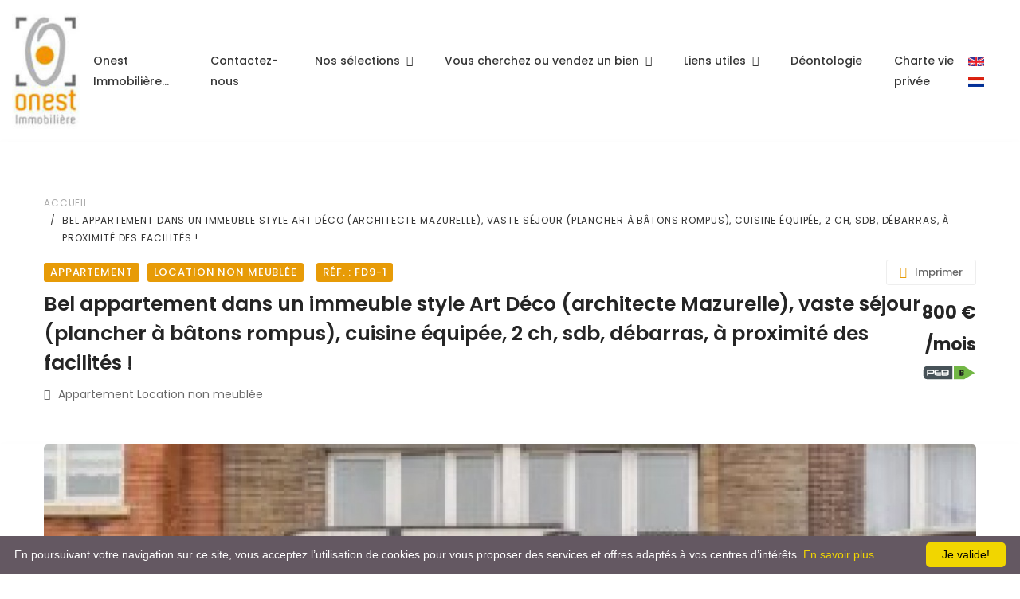

--- FILE ---
content_type: text/html; charset=UTF-8
request_url: http://www.onest.be/fr/annonces-immobilieres/location-non-meublee/charleroi/appartement/203/bel-appartement-dans-un-immeuble-style-art-deco-architecte-mazurelle-vaste-sejour-plancher-a-batons-rompus-cuisine-equipee-2-ch-sdb-debarras-a-visiter-sans-tarder-.html
body_size: 33721
content:

 <!doctype html>



    <html lang="fr">
 

<head>


<meta charset="utf-8">
<meta name="viewport" content="width=device-width, initial-scale=1, shrink-to-fit=no">
<meta http-equiv="Content-Type" content="text/html; charset=utf-8">
    <title>Bel appartement dans un immeuble style Art Déco (architecte Mazurelle), vaste séjour (plancher à bâtons rompus), cuisine équipée, 2 ch, sdb, débarras, à proximité des facilités !</title>
<meta content="Home & Privilege srl vous propose cette annonce immobili&egrave;re: Au 1er étage d'un immeuble style Art Déco (architecte L. Mazurelle), bel appartement 2 chambres composé comme suit : vaste séjour (plancher à bâtons rompus), balcon, cuisine équipée, 2 ch, salle de bains, débarras.  Double vitrage, nouvelle chaudière commune au gaz.  Libre à partir du 01/01/2026.  LOYER 800 eur + provision pour charges 100 eur (chauffage et eau de l'appartement, quote-part électricité des communs, quote-part entretien chaudière) + électricité (compteur individuel).  2 mois de garantie locative.  Bail d'un an renouvelable.  CPEB n° 20230529003455, classe B, 90 kWh/m².an, 18 kg CO2/m².an.  Visites sur rendez-vous au 0485/231.541." name="description" >
<meta content="Appartement,Location non meublée,Charleroi," name="keywords" >
<meta property="og:title" content="Appartement en Location non meublée à Charleroi :  800&nbsp;€ /mois" />
<meta property="og:image" content="/photo/onest203p7378.jpg" />
<meta property="og:description" content="Au 1er étage d'un immeuble style Art Déco (architecte L. Mazurelle), bel appartement 2 chambres composé comme suit : vaste séjour (plancher à bâtons rompus), balcon, cuisine équipée, 2 ch, salle de bains, débarras.  Double vitrage, nouvelle chaudière commune au gaz.  Libre à partir du 01/01/2026.  LOYER 800 eur + provision pour charges 100 eur (chauffage et eau de l'appartement, quote-part électricité des communs, quote-part entretien chaudière) + électricité (compteur individuel).  2 mois de garantie locative.  Bail d'un an renouvelable.  CPEB n° 20230529003455, classe B, 90 kWh/m².an, 18 kg CO2/m².an.  Visites sur rendez-vous au 0485/231.541." />
<link rel="canonical" href="fr/annonces-immobilieres/location-non-meublee/charleroi/appartement/203/bel-appartement-dans-un-immeuble-style-art-deco-architecte-mazurelle-vaste-sejour-plancher-a-batons-rompus-cuisine-equipee-2-ch-sdb-debarras-a-proximite-des-facilites-.html" />
    <meta name="author" content="Home & Privilege srl">

<link rel="preconnect" href="https://fonts.googleapis.com">
<link rel="preconnect" href="https://fonts.gstatic.com" crossorigin>
<link href="https://fonts.googleapis.com/css2?family=Libre+Baskerville:ital,wght@0,400;0,700;1,400&amp;family=Poppins:ital,wght@0,400;0,500;0,600;0,700;1,400;1,500;1,600;1,700&amp;display=swap" rel="stylesheet">
<link rel="stylesheet" href="https://use.typekit.net/dpx4eir.css">



<link rel="stylesheet" href="https://www.onest.be/vendors/fontawesome-pro-5/css/all.css">
<link rel="stylesheet" href="https://www.onest.be/vendors/bootstrap-select/css/bootstrap-select.min.css">
<link rel="stylesheet" href="https://www.onest.be/vendors/slick/slick.min.css">
<link rel="stylesheet" href="https://www.onest.be/vendors/magnific-popup/magnific-popup.min.css">
<link rel="stylesheet" href="https://www.onest.be/vendors/jquery-ui/jquery-ui.min.css">
<!--<link rel="stylesheet" href="https://www.onest.be/vendors/chartjs/Chart.min.css">-->
<!--<link rel="stylesheet" href="https://www.onest.be/vendors/dropzone/css/dropzone.min.css">  -->
<link rel="stylesheet" href="https://www.onest.be/vendors/animate.css">
<!--<link rel="stylesheet" href="https://www.onest.be/vendors/timepicker/bootstrap-timepicker.min.css">
--><!--<link rel="stylesheet" href="https://www.onest.be/vendors/mapbox-gl/mapbox-gl.min.css">  -->

<link rel="stylesheet" href="https://www.onest.be/css/themes.css">
<link rel="stylesheet" href="https://www.onest.be/custom/2022/custom.css?v=8989">

<link rel="apple-touch-icon" sizes="180x180" href="https://www.onest.be/apple-touch-icon.png">
<link rel="icon" type="image/png" sizes="32x32" href="https://www.onest.be/favicon-32x32.png">
<link rel="icon" type="image/png" sizes="16x16" href="https://www.onest.be/favicon-16x16.png">
<link rel="manifest" href="https://www.onest.be/site.webmanifest">
<link rel="mask-icon" href="https://www.onest.be/safari-pinned-tab.svg" color="#5bbad5">
<meta name="msapplication-TileColor" content="#da532c">
<meta name="theme-color" content="#ffffff">

<style type="text/css">
.bg-secondary,.heading-divider,.heading-divider,.slick-arrow:hover {
     background-color: #e79b07!important;
}

.text-active-secondary.active, .text-active-secondary:hover.active, .text-active-secondary:focus.active {
   color:#e79b07 !important
}


.btn-primary  {
  background-color: #e79b07 !important;
    border-color: #e79b07 !important;
}

.badge-primary{
     background-color: #e79b07 !important;
}


.text-secondary {
 color:#e79b07 !important;
}


.text-primary {
  color:#e79b07 !important;
}


.icon.text-primary{
  color: #e79b07!important;
}

.border-primary{
  border-color:#e79b07 !important;
}

.main-header .main-menu .nav-link::before{
 background-color: #e79b07!important;
}


.navbar-dark .navbar-nav .nav-link:hover, .navbar-dark .navbar-nav .nav-link:focus {
    color: #e79b07 !important;
}


.pagination a.selected,.dropdown-item.active, .dropdown-item:active  {
 background-color: #e79b07!important;}


 .btn:not(:disabled):not(.disabled):active:focus, .btn:not(:disabled):not(.disabled).active:focus {
    box-shadow: 0 0 0 0.2rem rgb(0 0 0 / 25%), inset 0 3px 5px rgb(0 0 0 / 13%);
}



.hover-primary:hover {
       color: #e79b07 !important; 
}


@media (max-width: 991.98px)
{.main-header.header-mobile-lg .sticky-area {
    background-color: #ffffff !important;
}}

a.hover-primary:hover {
    color:#000000 !important;
}

@media (max-width: 991.98px)
{.main-header.header-mobile-lg .navbar-nav>.nav-item>.nav-link {
   color:#e79b07 !important;
}}


@media (max-width: 991.98px)
{.main-header.header-mobile-lg .main-menu .dropdown-menu .dropdown-link, .main-header.header-mobile-lg .main-menu .dropdown-menu .dropdown-item, .main-header.header-mobile-lg .main-menu .dropdown-menu .dropdown-header {
    color: #000000!important;
}

header.header-mobile-lg .main-menu .dropdown-menu .dropdown-item:not(.dropdown):hover{
 background:#e79b07 !important; 
}
}






</style>

</head>
<body>


 

<header class="main-header navbar-dark bg-white header-sticky header-sticky-smart header-mobile-lg pt-2 pb-2">
<div class="sticky-area bg-white">
<div class="container-fluid">
<nav class="navbar navbar-expand-xxl bg-transparent px-0 py-0">
<a class="navbar-brand" href="https://www.onest.be/">
<img src="https://www.onest.be//custom/2022/header_logo.png" alt="Home & Privilege srl" class="d-none d-lg-inline-block">
<img src="https://www.onest.be//custom/2022/header_logo.png" alt="Home & Privilege srl" class="d-inline-block d-lg-none">
</a>
<div class="d-flex d-xxl-none ml-auto">
<button class="navbar-toggler border-0 px-0" type="button" data-toggle="collapse" data-target="#primaryMenu06" aria-controls="primaryMenu06" aria-expanded="false" aria-label="Toggle navigation">
<span class="text-primary fs-13"><i class="fal fa-bars text-primary fs-24"></i><br>Menu</span>
</button>
</div>
<div class="collapse navbar-collapse mt-3 mt-lg-0 flex-grow-0 mx-auto" id="primaryMenu06">
<ul class="navbar-nav hover-menu main-menu px-0 mx-xl-n4">

                           
                       

<li id="navbar-item-docs" aria-haspopup="true" aria-expanded="false" class="nav-item dropdown py-2 py-xl-5 px-0 px-xl-4">

                                                                                                     
                                                                           <a class="nav-link p-0" href="https://www.onest.be/index.php?action=lcontent&htmlpage=2">Onest Immobilière...</a>
                                                                                                      



</li>


                              
                       

<li id="navbar-item-docs" aria-haspopup="true" aria-expanded="false" class="nav-item dropdown py-2 py-xl-5 px-0 px-xl-4">

                                                                                                     
                                                                           <a class="nav-link p-0" href="https://www.onest.be/index.php?action=agency">Contactez-nous</a>
                                                                                                      



</li>


                              
                                                                                                                                                                                                                           

<li id="navbar-item-home" aria-haspopup="true" aria-expanded="false" class="nav-item dropdown py-2 py-xl-5 px-0 px-xl-4 menu2">
<a class="nav-link dropdown-toggle p-0" href="" data-toggle="dropdown">
Nos sélections<span class="caret"></span>
</a>
<ul class="dropdown-menu pt-3 pb-0 pb-xl-3" aria-labelledby="navbar-item-home">


            <li class="dropdown-item">
<a id="navbar-link-home-menu0 text-dark"  class="dropdown-link" href="index.php?action=list&bcoupdecoeur=1">
Nos coups de coeur</a>
</li>
    <li class="dropdown-item">
<a id="navbar-link-home-menu1 text-dark"  class="dropdown-link" href="index.php?action=list&bprestige=1">
Nos biens prestige</a>
</li>
    <li class="dropdown-item">
<a id="navbar-link-home-menu2 text-dark"  class="dropdown-link" href="index.php?action=list&baffaire=1">
Affaires du mois</a>
</li>
    <li class="dropdown-item">
<a id="navbar-link-home-menu3 text-dark"  class="dropdown-link" href="index.php?action=list&bnouveaute=1">
Dernières nouveautés</a>
</li>
    


</ul>

</li>

                              
                                                                                                                         

<li id="navbar-item-home" aria-haspopup="true" aria-expanded="false" class="nav-item dropdown py-2 py-xl-5 px-0 px-xl-4 menu3">
<a class="nav-link dropdown-toggle p-0" href="" data-toggle="dropdown">
Vous cherchez ou vendez un bien<span class="caret"></span>
</a>
<ul class="dropdown-menu pt-3 pb-0 pb-xl-3" aria-labelledby="navbar-item-home">


            <li class="dropdown-item">
<a id="navbar-link-home-menu0 text-dark"  class="dropdown-link" href="index.php?action=emailprospect">
Vous cherchez un bien</a>
</li>
    <li class="dropdown-item">
<a id="navbar-link-home-menu1 text-dark"  class="dropdown-link" href="index.php?action=emailowner">
Nous confier votre bien</a>
</li>
    


</ul>

</li>

                              
                                                                                                                                                                                                                           

<li id="navbar-item-home" aria-haspopup="true" aria-expanded="false" class="nav-item dropdown py-2 py-xl-5 px-0 px-xl-4 menu4">
<a class="nav-link dropdown-toggle p-0" href="" data-toggle="dropdown">
Liens utiles<span class="caret"></span>
</a>
<ul class="dropdown-menu pt-3 pb-0 pb-xl-3" aria-labelledby="navbar-item-home">


            <li class="dropdown-item">
<a id="navbar-link-home-menu0 text-dark"  class="dropdown-link" href="http://www.ipi.be/">
ipi.be</a>
</li>
    <li class="dropdown-item">
<a id="navbar-link-home-menu1 text-dark"  class="dropdown-link" href="http://www.notaire.be/acheter-louer-emprunter/">
Notaire.be</a>
</li>
    <li class="dropdown-item">
<a id="navbar-link-home-menu2 text-dark"  class="dropdown-link" href="http://www.livios.be/fr/_build/index.asp">
Livios.be</a>
</li>
    <li class="dropdown-item">
<a id="navbar-link-home-menu3 text-dark"  class="dropdown-link" href="http://www.minfin.fgov.be/portail2/fr/themes/dwelling.htm">
SPF Finances</a>
</li>
    


</ul>

</li>

                              
                       

<li id="navbar-item-docs" aria-haspopup="true" aria-expanded="false" class="nav-item dropdown py-2 py-xl-5 px-0 px-xl-4">

                                                                                                     
                                                                           <a class="nav-link p-0" href="http://www.ipi.be/admin/userfiles/file/FR/Nouveau%20site/Textes%20juridiques/Code%20de%20deontologie.pdf" target="_blank" >Déontologie</a>
                                                                                                      



</li>


                              
                       

<li id="navbar-item-docs" aria-haspopup="true" aria-expanded="false" class="nav-item dropdown py-2 py-xl-5 px-0 px-xl-4">

                                                                                                     
                                                                           <a class="nav-link p-0" href="https://www.onest.be/index.php?action=lcontent&htmlpage=14">Charte vie privée</a>
                                                                                                      



</li>


        </ul>

</div>
<div class="d-none d-lg-block">
<ul class="navbar-nav flex-row ml-auto align-items-center justify-content-lg-end flex-wrap py-2">

      
	 

<li class="list-inline-item mr-2">


<a class="" href="https://www.onest.be/index.php?action=detail&nbien=203&num_rows=1&clangue=en"><img src="https://www.onest.be/images/2022/flag.png" alt=""></a>
<a class="" href="https://www.onest.be/index.php?action=detail&nbien=203&num_rows=1&clangue=nl"><img src="https://www.onest.be/images/2022/flagnl.jpg" alt=""></a>



</li>

	
</ul>
</div>
</nav>
</div>
</div>
</header>




<main id="content">
  


 <section class="pb-4 pt-8 shadow-5" data-animated-id="2">
<div class="container ">
<nav aria-label="breadcrumb">
<ol class="breadcrumb py-3">
<li class="breadcrumb-item fs-12 letter-spacing-087">
<a href="https://www.onest.be/">Accueil</a>
</li>
<!--<li class="breadcrumb-item fs-12 letter-spacing-087">
<a href="listing-grid-with-left-filter.html">Listing</a>
</li>-->
<li class="breadcrumb-item fs-12 letter-spacing-087 active">Bel appartement dans un immeuble style Art Déco (architecte Mazurelle), vaste séjour (plancher à bâtons rompus), cuisine équipée, 2 ch, sdb, débarras, à proximité des facilités !</li>
</ol>
</nav>
<div class="d-md-flex justify-content-md-between mb-1">
<ul class="list-inline d-sm-flex align-items-sm-center mb-0">
<li class="list-inline-item badge badge-primary mr-2">Appartement</li>
<li class="list-inline-item badge badge-primary mr-3">Location non meublée</li>
<li class="list-inline-item badge badge-primary mr-3">R&eacute;f. : FD9-1</li>

<!--<li class="list-inline-item mr-2 mt-2 mt-sm-0"><i class="fal fa-clock mr-1"></i>2 months ago</li>
<li class="list-inline-item mt-2 mt-sm-0"><i class="fal fa-eye mr-1"></i>1039 views</li>-->
</ul>
<ul class="list-inline mb-0 mr-n2 my-4 my-md-0">
<!--<li class="list-inline-item mr-2">
<a href="#" class="btn btn-outline-light px-3 text-body d-flex align-items-center h-32 border">
<i class="far fa-heart mr-2 fs-15 text-primary"></i>Save
</a>
</li>
<li class="list-inline-item mr-2">
<a href="#" class="btn btn-outline-light px-3 text-body d-flex align-items-center h-32 border">
<i class="far fa-share-alt mr-2 fs-15 text-primary"></i>Share
</a>
</li>-->
<li class="list-inline-item mr-2">
<a href="https://www.onest.be/?action=printdetail&nbien=203" class="btn btn-outline-light px-3 text-body d-flex align-items-center h-32 border">
<i class="far fa-print mr-2 fs-15 text-primary"></i>Imprimer</a>
</li>
</ul>
</div>
<div class="d-md-flex justify-content-md-between mb-6">
<div>
<h2 class="fs-25 font-weight-600 lh-15 text-dark">Bel appartement dans un immeuble style Art Déco (architecte Mazurelle), vaste séjour (plancher à bâtons rompus), cuisine équipée, 2 ch, sdb, débarras, à proximité des facilités !</h2>
<p class="mb-0"><i class="fal fa-map-marker-alt mr-2"></i>Appartement Location non meublée</p>
</div>
<div class="mt-2 text-md-right">
<p class="fs-22 text-dark font-weight-bold mb-0">
 

800&nbsp;€ /mois 

</p>

                                    <img style="width: auto;vertical-align: middle;margin: 4px auto;" src="../../../../../../images/fr-peb-energie-walb.gif"  />
                             
</div>
</div>

</div>
</section>




<section class="bg-white shadow-5 pb-1">
<div class="container">
<div class="galleries position-relative" data-animate="zoomIn">
<div class="slick-slider slider-for" data-slick-options='{"slidesToShow": 1, "autoplay":true, "autoplaySpeed": 5000,"dots":false,"arrows":false,"asNavFor": ".slider-nav"}'>

 <div class="box">
<div class="item item-size-3-2">
<div class="card p-0 hover-change-image">
<a href="https://www.onest.be/phpThumb/phpThumb.php?src=../photo/onest203p7378.jpg&w=1200&h=800&zc=1" class="card-img" data-gtf-mfp="true" data-gallery-id="02" style="background-image:url('https://www.onest.be/phpThumb/phpThumb.php?src=../photo/onest203p7378.jpg&w=1560&h=800&zc=1')">
</a>
</div>
</div>
</div>
<div class="box">
<div class="item item-size-3-2">
<div class="card p-0 hover-change-image">
<a href="https://www.onest.be/phpThumb/phpThumb.php?src=../photo/onest203p7379.jpg&w=1200&h=800&zc=1" class="card-img" data-gtf-mfp="true" data-gallery-id="02" style="background-image:url('https://www.onest.be/phpThumb/phpThumb.php?src=../photo/onest203p7379.jpg&w=1560&h=800&zc=1')">
</a>
</div>
</div>
</div>
<div class="box">
<div class="item item-size-3-2">
<div class="card p-0 hover-change-image">
<a href="https://www.onest.be/phpThumb/phpThumb.php?src=../photo/onest203p7380.jpg&w=1200&h=800&zc=1" class="card-img" data-gtf-mfp="true" data-gallery-id="02" style="background-image:url('https://www.onest.be/phpThumb/phpThumb.php?src=../photo/onest203p7380.jpg&w=1560&h=800&zc=1')">
</a>
</div>
</div>
</div>
<div class="box">
<div class="item item-size-3-2">
<div class="card p-0 hover-change-image">
<a href="https://www.onest.be/phpThumb/phpThumb.php?src=../photo/onest203p7381.jpg&w=1200&h=800&zc=1" class="card-img" data-gtf-mfp="true" data-gallery-id="02" style="background-image:url('https://www.onest.be/phpThumb/phpThumb.php?src=../photo/onest203p7381.jpg&w=1560&h=800&zc=1')">
</a>
</div>
</div>
</div>
<div class="box">
<div class="item item-size-3-2">
<div class="card p-0 hover-change-image">
<a href="https://www.onest.be/phpThumb/phpThumb.php?src=../photo/onest203p7382.jpg&w=1200&h=800&zc=1" class="card-img" data-gtf-mfp="true" data-gallery-id="02" style="background-image:url('https://www.onest.be/phpThumb/phpThumb.php?src=../photo/onest203p7382.jpg&w=1560&h=800&zc=1')">
</a>
</div>
</div>
</div>
<div class="box">
<div class="item item-size-3-2">
<div class="card p-0 hover-change-image">
<a href="https://www.onest.be/phpThumb/phpThumb.php?src=../photo/onest203p7385.jpg&w=1200&h=800&zc=1" class="card-img" data-gtf-mfp="true" data-gallery-id="02" style="background-image:url('https://www.onest.be/phpThumb/phpThumb.php?src=../photo/onest203p7385.jpg&w=1560&h=800&zc=1')">
</a>
</div>
</div>
</div>
<div class="box">
<div class="item item-size-3-2">
<div class="card p-0 hover-change-image">
<a href="https://www.onest.be/phpThumb/phpThumb.php?src=../photo/onest203p7384.jpg&w=1200&h=800&zc=1" class="card-img" data-gtf-mfp="true" data-gallery-id="02" style="background-image:url('https://www.onest.be/phpThumb/phpThumb.php?src=../photo/onest203p7384.jpg&w=1560&h=800&zc=1')">
</a>
</div>
</div>
</div>
<div class="box">
<div class="item item-size-3-2">
<div class="card p-0 hover-change-image">
<a href="https://www.onest.be/phpThumb/phpThumb.php?src=../photo/onest203p7392.jpg&w=1200&h=800&zc=1" class="card-img" data-gtf-mfp="true" data-gallery-id="02" style="background-image:url('https://www.onest.be/phpThumb/phpThumb.php?src=../photo/onest203p7392.jpg&w=1560&h=800&zc=1')">
</a>
</div>
</div>
</div>
<div class="box">
<div class="item item-size-3-2">
<div class="card p-0 hover-change-image">
<a href="https://www.onest.be/phpThumb/phpThumb.php?src=../photo/onest203p7396vvjis.jpg&w=1200&h=800&zc=1" class="card-img" data-gtf-mfp="true" data-gallery-id="02" style="background-image:url('https://www.onest.be/phpThumb/phpThumb.php?src=../photo/onest203p7396vvjis.jpg&w=1560&h=800&zc=1')">
</a>
</div>
</div>
</div>
<div class="box">
<div class="item item-size-3-2">
<div class="card p-0 hover-change-image">
<a href="https://www.onest.be/phpThumb/phpThumb.php?src=../photo/onest203p7397zrxom.jpg&w=1200&h=800&zc=1" class="card-img" data-gtf-mfp="true" data-gallery-id="02" style="background-image:url('https://www.onest.be/phpThumb/phpThumb.php?src=../photo/onest203p7397zrxom.jpg&w=1560&h=800&zc=1')">
</a>
</div>
</div>
</div>
<div class="box">
<div class="item item-size-3-2">
<div class="card p-0 hover-change-image">
<a href="https://www.onest.be/phpThumb/phpThumb.php?src=../photo/onest203p7398lmtln.jpg&w=1200&h=800&zc=1" class="card-img" data-gtf-mfp="true" data-gallery-id="02" style="background-image:url('https://www.onest.be/phpThumb/phpThumb.php?src=../photo/onest203p7398lmtln.jpg&w=1560&h=800&zc=1')">
</a>
</div>
</div>
</div>
<div class="box">
<div class="item item-size-3-2">
<div class="card p-0 hover-change-image">
<a href="https://www.onest.be/phpThumb/phpThumb.php?src=../photo/onest203p7399dpnlx.jpg&w=1200&h=800&zc=1" class="card-img" data-gtf-mfp="true" data-gallery-id="02" style="background-image:url('https://www.onest.be/phpThumb/phpThumb.php?src=../photo/onest203p7399dpnlx.jpg&w=1560&h=800&zc=1')">
</a>
</div>
</div>
</div>
<div class="box">
<div class="item item-size-3-2">
<div class="card p-0 hover-change-image">
<a href="https://www.onest.be/phpThumb/phpThumb.php?src=../photo/onest203p7400sayco.jpg&w=1200&h=800&zc=1" class="card-img" data-gtf-mfp="true" data-gallery-id="02" style="background-image:url('https://www.onest.be/phpThumb/phpThumb.php?src=../photo/onest203p7400sayco.jpg&w=1560&h=800&zc=1')">
</a>
</div>
</div>
</div>
<div class="box">
<div class="item item-size-3-2">
<div class="card p-0 hover-change-image">
<a href="https://www.onest.be/phpThumb/phpThumb.php?src=../photo/onest203p7402lpbuv.jpg&w=1200&h=800&zc=1" class="card-img" data-gtf-mfp="true" data-gallery-id="02" style="background-image:url('https://www.onest.be/phpThumb/phpThumb.php?src=../photo/onest203p7402lpbuv.jpg&w=1560&h=800&zc=1')">
</a>
</div>
</div>
</div>
<div class="box">
<div class="item item-size-3-2">
<div class="card p-0 hover-change-image">
<a href="https://www.onest.be/phpThumb/phpThumb.php?src=../photo/onest203p7404toqmm.jpg&w=1200&h=800&zc=1" class="card-img" data-gtf-mfp="true" data-gallery-id="02" style="background-image:url('https://www.onest.be/phpThumb/phpThumb.php?src=../photo/onest203p7404toqmm.jpg&w=1560&h=800&zc=1')">
</a>
</div>
</div>
</div>


</div>
<div class="slick-slider slider-nav mt-1 mx-n1 arrow-haft-inner" data-slick-options='{"slidesToShow": 6,"autoplay":false,"dots":false,"arrows":true,"asNavFor": ".slider-for","focusOnSelect": true,"responsive":[{"breakpoint": 1200,"settings": {"slidesToShow": 4,"arrows":false}},{"breakpoint": 768,"settings": {"slidesToShow": 4,"arrows":false}},{"breakpoint": 576,"settings": {"slidesToShow": 2,"arrows":false}}]}'>

  <div class="box pb-6 px-0">
<div class="bg-white p-1 shadow-hover-xs-3 h-100 rounded-lg">
<img src="https://www.onest.be/phpThumb/phpThumb.php?src=../photo/onest203p7378.jpg&w=187&h=124&zc=1" alt="Gallery 01" class="h-100 w-100 rounded-lg">
</div>
</div>
 <div class="box pb-6 px-0">
<div class="bg-white p-1 shadow-hover-xs-3 h-100 rounded-lg">
<img src="https://www.onest.be/phpThumb/phpThumb.php?src=../photo/onest203p7379.jpg&w=187&h=124&zc=1" alt="Gallery 01" class="h-100 w-100 rounded-lg">
</div>
</div>
 <div class="box pb-6 px-0">
<div class="bg-white p-1 shadow-hover-xs-3 h-100 rounded-lg">
<img src="https://www.onest.be/phpThumb/phpThumb.php?src=../photo/onest203p7380.jpg&w=187&h=124&zc=1" alt="Gallery 01" class="h-100 w-100 rounded-lg">
</div>
</div>
 <div class="box pb-6 px-0">
<div class="bg-white p-1 shadow-hover-xs-3 h-100 rounded-lg">
<img src="https://www.onest.be/phpThumb/phpThumb.php?src=../photo/onest203p7381.jpg&w=187&h=124&zc=1" alt="Gallery 01" class="h-100 w-100 rounded-lg">
</div>
</div>
 <div class="box pb-6 px-0">
<div class="bg-white p-1 shadow-hover-xs-3 h-100 rounded-lg">
<img src="https://www.onest.be/phpThumb/phpThumb.php?src=../photo/onest203p7382.jpg&w=187&h=124&zc=1" alt="Gallery 01" class="h-100 w-100 rounded-lg">
</div>
</div>
 <div class="box pb-6 px-0">
<div class="bg-white p-1 shadow-hover-xs-3 h-100 rounded-lg">
<img src="https://www.onest.be/phpThumb/phpThumb.php?src=../photo/onest203p7385.jpg&w=187&h=124&zc=1" alt="Gallery 01" class="h-100 w-100 rounded-lg">
</div>
</div>
 <div class="box pb-6 px-0">
<div class="bg-white p-1 shadow-hover-xs-3 h-100 rounded-lg">
<img src="https://www.onest.be/phpThumb/phpThumb.php?src=../photo/onest203p7384.jpg&w=187&h=124&zc=1" alt="Gallery 01" class="h-100 w-100 rounded-lg">
</div>
</div>
 <div class="box pb-6 px-0">
<div class="bg-white p-1 shadow-hover-xs-3 h-100 rounded-lg">
<img src="https://www.onest.be/phpThumb/phpThumb.php?src=../photo/onest203p7392.jpg&w=187&h=124&zc=1" alt="Gallery 01" class="h-100 w-100 rounded-lg">
</div>
</div>
 <div class="box pb-6 px-0">
<div class="bg-white p-1 shadow-hover-xs-3 h-100 rounded-lg">
<img src="https://www.onest.be/phpThumb/phpThumb.php?src=../photo/onest203p7396vvjis.jpg&w=187&h=124&zc=1" alt="Gallery 01" class="h-100 w-100 rounded-lg">
</div>
</div>
 <div class="box pb-6 px-0">
<div class="bg-white p-1 shadow-hover-xs-3 h-100 rounded-lg">
<img src="https://www.onest.be/phpThumb/phpThumb.php?src=../photo/onest203p7397zrxom.jpg&w=187&h=124&zc=1" alt="Gallery 01" class="h-100 w-100 rounded-lg">
</div>
</div>
 <div class="box pb-6 px-0">
<div class="bg-white p-1 shadow-hover-xs-3 h-100 rounded-lg">
<img src="https://www.onest.be/phpThumb/phpThumb.php?src=../photo/onest203p7398lmtln.jpg&w=187&h=124&zc=1" alt="Gallery 01" class="h-100 w-100 rounded-lg">
</div>
</div>
 <div class="box pb-6 px-0">
<div class="bg-white p-1 shadow-hover-xs-3 h-100 rounded-lg">
<img src="https://www.onest.be/phpThumb/phpThumb.php?src=../photo/onest203p7399dpnlx.jpg&w=187&h=124&zc=1" alt="Gallery 01" class="h-100 w-100 rounded-lg">
</div>
</div>
 <div class="box pb-6 px-0">
<div class="bg-white p-1 shadow-hover-xs-3 h-100 rounded-lg">
<img src="https://www.onest.be/phpThumb/phpThumb.php?src=../photo/onest203p7400sayco.jpg&w=187&h=124&zc=1" alt="Gallery 01" class="h-100 w-100 rounded-lg">
</div>
</div>
 <div class="box pb-6 px-0">
<div class="bg-white p-1 shadow-hover-xs-3 h-100 rounded-lg">
<img src="https://www.onest.be/phpThumb/phpThumb.php?src=../photo/onest203p7402lpbuv.jpg&w=187&h=124&zc=1" alt="Gallery 01" class="h-100 w-100 rounded-lg">
</div>
</div>
 <div class="box pb-6 px-0">
<div class="bg-white p-1 shadow-hover-xs-3 h-100 rounded-lg">
<img src="https://www.onest.be/phpThumb/phpThumb.php?src=../photo/onest203p7404toqmm.jpg&w=187&h=124&zc=1" alt="Gallery 01" class="h-100 w-100 rounded-lg">
</div>
</div>
  
</div>
</div>
</div>
</section>
<div class="primary-content bg-gray-01 pt-7 pb-12">
<div class="container ">
<div class="row">
<article class="col-lg-8">
<section class="pb-8 px-6 pt-6 bg-white rounded-lg">
<ul class="list-inline d-sm-flex align-items-sm-center mb-2">
<li class="list-inline-item badge badge-primary mr-2">Appartement</li>
<li class="list-inline-item badge badge-primary mr-3">Location non meublée</li>
<li class="list-inline-item badge badge-primary mr-3">HAINAUT</li>
<li class="list-inline-item badge badge-primary mr-3">R&eacute;f. : FD9-1</li>

<!--<li class="list-inline-item mr-2 mt-2 mt-sm-0"><i class="fal fa-clock mr-1"></i>2 months ago</li>
<li class="list-inline-item mt-2 mt-sm-0"><i class="fal fa-eye mr-1"></i>1039 views</li>-->
</ul>
<div class="d-sm-flex justify-content-sm-between">
<div>
<h2 class="fs-25 font-weight-600 lh-15 text-dark">Bel appartement dans un immeuble style Art Déco (architecte Mazurelle), vaste séjour (plancher à bâtons rompus), cuisine équipée, 2 ch, sdb, débarras, à proximité des facilités !</h2>
</div>
</div>


<div class="">
<div class="mt-2 text-lg-center">
 <p class="fs-22 text-dark font-weight-bold mb-0 text-secondary">

 

800&nbsp;€ /mois    </p>
</div>
</div>
<h4 class="fs-22 text-dark mt-6 mb-2">Description</h4>
<p class="mb-0 lh-214 black">    Au 1er étage d'un immeuble style Art Déco (architecte L. Mazurelle), bel appartement 2 chambres composé comme suit : vaste séjour (plancher à bâtons rompus), balcon, cuisine équipée, 2 ch, salle de bains, débarras.  Double vitrage, nouvelle chaudière commune au gaz.  Libre à partir du 01/01/2026.  LOYER 800 eur + provision pour charges 100 eur (chauffage et eau de l'appartement, quote-part électricité des communs, quote-part entretien chaudière) + électricité (compteur individuel).  2 mois de garantie locative.  Bail d'un an renouvelable.  CPEB n° 20230529003455, classe B, 90 kWh/m².an, 18 kg CO2/m².an.  Visites sur rendez-vous au 0485/231.541.</p>



</section>


   

<section class="mt-2 pb-3 px-6 pt-5 bg-white rounded-lg">
<h4 class="fs-22 text-dark mb-6">Caractéristiques</h4>
<div class="row">


<div class="col-lg-4 col-sm-4 mb-6">
 <div class="media">
<div class="p-2 shadow-xxs-1 rounded-lg mr-2">
<svg class="icon icon-family fs-32 text-primary"><use xlink:href="#icon-family"></use></svg>
</div>
<div class="media-body">
<h5 class="my-1 fs-14 text-uppercase letter-spacing-093 font-weight-normal">Type</h5>
<p class="mb-0 fs-13 font-weight-bold text-dark">Appartement</p>
</div>
</div>
</div>

 <div class="col-lg-4 col-sm-4 mb-6">
<div class="media">
<div class="p-2 shadow-xxs-1 rounded-lg mr-2">
<svg class="icon icon-year fs-32 text-primary"><use xlink:href="#icon-year"></use></svg>
</div>
<div class="media-body">
<h5 class="my-1 fs-14 text-uppercase letter-spacing-093 font-weight-normal">
   Année de construction
 </h5>
<p class="mb-0 fs-13 font-weight-bold text-dark">1936</p>
</div>
</div>
</div>
 <div class="col-lg-4 col-sm-4 mb-6">
<div class="media">
<div class="p-2 shadow-xxs-1 rounded-lg mr-2">
<svg class="icon icon-price fs-32 text-primary"><use xlink:href="#icon-price"></use></svg>
</div>
<div class="media-body">
<h5 class="my-1 fs-14 text-uppercase letter-spacing-093 font-weight-normal">Surface hab.</h5>
<p class="mb-0 fs-13 font-weight-bold text-dark">80 m²</p>
</div>
</div>
</div>

 




 <div class="col-lg-4 col-sm-4 mb-6">
<div class="media">
<div class="p-2 shadow-xxs-1 rounded-lg mr-2">
<svg class="icon icon-bedroom fs-32 text-primary"><use xlink:href="#icon-bedroom"></use></svg>
</div>
<div class="media-body">
<h5 class="my-1 fs-14 text-uppercase letter-spacing-093 font-weight-normal">Chambre(s)</h5>
<p class="mb-0 fs-13 font-weight-bold text-dark">2</p>
</div>
</div>
</div>

 <div class="col-lg-4 col-sm-4 mb-6">
<div class="media">
<div class="p-2 shadow-xxs-1 rounded-lg mr-2">
<svg class="icon icon-shower fs-18 text-primary mr-1"><use xlink:href="#icon-shower"></use></svg>
</div>
<div class="media-body">
<h5 class="my-1 fs-14 text-uppercase letter-spacing-093 font-weight-normal">Salle(s) de bains</h5>
<p class="mb-0 fs-13 font-weight-bold text-dark">1</p>
</div>
</div>
</div>

 </div>

<p>

  <button class="btn btn-lg btn-block black fs-22" type="button" data-toggle="collapse" data-target="#collapseExample" aria-expanded="false" aria-controls="collapseExample">
   Afficher plus de détails &nbsp; <i class="fal fa-plus-circle fs-22 black"></i>
  </button>
</p>


<div class="collapse" id="collapseExample">
  <div class="card card-body">
<div class="row">



 <div class="col-md-6">

                         



                         <h4 class="fs-18 text-dark mb-2">Certifications</h4>



<ul class="list-group list-group-no-border mb-10">

	 

<li class="list-group-item p-0">
<span class="text-primary d-inline-block mr-2"><i class="far fa-check"></i></span>
<span class="lh-26">Installation électrique conforme </span>
</li>

		 

<li class="list-group-item p-0">
<span class="text-primary d-inline-block mr-2"><i class="far fa-check"></i></span>
<span class="lh-26">Total énergie primaire: 7987 kwh/an </span>
</li>

		 

<li class="list-group-item p-0">
<span class="text-primary d-inline-block mr-2"><i class="far fa-check"></i></span>
<span class="lh-26">Prestation énergétique: 90 Kwh </span>
</li>

		 

<li class="list-group-item p-0">
<span class="text-primary d-inline-block mr-2"><i class="far fa-check"></i></span>
<span class="lh-26">Numéro de certificat PEB 20230529003455</span>
</li>

		 

<li class="list-group-item p-0">
<span class="text-primary d-inline-block mr-2"><i class="far fa-check"></i></span>
<span class="lh-26">Emissions CO2: 18 Kg Co2m²an </span>
</li>

		 
</ul>



				
              



                         <h4 class="fs-18 text-dark mb-2">Equipements divers</h4>



<ul class="list-group list-group-no-border mb-10">

	 

<li class="list-group-item p-0">
<span class="text-primary d-inline-block mr-2"><i class="far fa-check"></i></span>
<span class="lh-26">Double vitrage </span>
</li>

		 

<li class="list-group-item p-0">
<span class="text-primary d-inline-block mr-2"><i class="far fa-check"></i></span>
<span class="lh-26">Tout à l'égout </span>
</li>

		 
</ul>



				
              



                         <h4 class="fs-18 text-dark mb-2">Fenêtres</h4>



<ul class="list-group list-group-no-border mb-10">

	 

<li class="list-group-item p-0">
<span class="text-primary d-inline-block mr-2"><i class="far fa-check"></i></span>
<span class="lh-26">PVC : double vitrage</span>
</li>

		 
</ul>



				
              



                         <h4 class="fs-18 text-dark mb-2">Sol</h4>



<ul class="list-group list-group-no-border mb-10">

	 

<li class="list-group-item p-0">
<span class="text-primary d-inline-block mr-2"><i class="far fa-check"></i></span>
<span class="lh-26">Carrelage : dans sdb</span>
</li>

		 

<li class="list-group-item p-0">
<span class="text-primary d-inline-block mr-2"><i class="far fa-check"></i></span>
<span class="lh-26">Parquet flottant : dans chambre</span>
</li>

		 

<li class="list-group-item p-0">
<span class="text-primary d-inline-block mr-2"><i class="far fa-check"></i></span>
<span class="lh-26">Plancher : plancher à bâtons rompus dans séjour</span>
</li>

		 

<li class="list-group-item p-0">
<span class="text-primary d-inline-block mr-2"><i class="far fa-check"></i></span>
<span class="lh-26">Vinyl : dans cuisine</span>
</li>

		 
</ul>



				
                          
          </div>

  <div class="col-md-6">
                                     



                         <h4 class="fs-18 text-dark mb-2">Services</h4>



<ul class="list-group list-group-no-border mb-10">

	 

<li class="list-group-item p-0">
<span class="text-primary d-inline-block mr-2"><i class="far fa-check"></i></span>
<span class="lh-26">Aéroport : Brussels South Charleroi Airport à 9,5 km</span>
</li>

		 

<li class="list-group-item p-0">
<span class="text-primary d-inline-block mr-2"><i class="far fa-check"></i></span>
<span class="lh-26">Autoroute : à proximité immédiate E420</span>
</li>

		 

<li class="list-group-item p-0">
<span class="text-primary d-inline-block mr-2"><i class="far fa-check"></i></span>
<span class="lh-26">Commerces : à proximité immédiate</span>
</li>

		 

<li class="list-group-item p-0">
<span class="text-primary d-inline-block mr-2"><i class="far fa-check"></i></span>
<span class="lh-26">Hôpital : Grand Hopital de Charleroi à 350 m</span>
</li>

		 
</ul>



				
              



                         <h4 class="fs-18 text-dark mb-2">Données Financières</h4>



<ul class="list-group list-group-no-border mb-10">

	 

<li class="list-group-item p-0">
<span class="text-primary d-inline-block mr-2"><i class="far fa-check"></i></span>
<span class="lh-26">Garantie locative : 2 mois</span>
</li>

		 

<li class="list-group-item p-0">
<span class="text-primary d-inline-block mr-2"><i class="far fa-check"></i></span>
<span class="lh-26">Type de bail : bail de bureau (profession libérale)</span>
</li>

		 
</ul>



				
              



                         <h4 class="fs-18 text-dark mb-2">Infos s/ location</h4>



<ul class="list-group list-group-no-border mb-10">

	 

<li class="list-group-item p-0">
<span class="text-primary d-inline-block mr-2"><i class="far fa-check"></i></span>
<span class="lh-26">Loyer hors charges: 695 ? </span>
</li>

		 

<li class="list-group-item p-0">
<span class="text-primary d-inline-block mr-2"><i class="far fa-check"></i></span>
<span class="lh-26">Dépôt de Garantie: 1390 ? </span>
</li>

		 
</ul>



				
                          
        </div>


</div>
 </div>
</div>



</section>

<section class="mt-2 pb-3 px-6 pt-5 bg-white rounded-lg">
<h4 class="fs-22 text-heading mb-6">Diagnostic de Performance &eacute;nerg&eacute;tique</h4>
<div class="d-sm-flex">
<div class=" mb-sm-0 mb-6 mr-sm-6">
<div class="card text-center pt-4">
<img src="../../../../../../images/fr-peb-energie-walb.gif" class="card-img card-img mx-auto" alt="Villa Called Archangel Word Document">
<div class="card-body p-0 mt-1">
<p class="fs-13 lh-2  mb-0 py-0 px-2"> Consommation &eacute;nerg&eacute;tique:</p>
<p class="fs-13 lh-2  mb-0 py-0 px-2"> 90 kWhEP/m&sup2;/an<br /> </p>

</div>
</div>
</div>
</div>
</section>
 

   </article>


<aside class="col-lg-4 primary-sidebar sidebar-sticky mt-lg-0 mt-6" id="sidebar">
<div class="primary-sidebar-inner" style="position: static; left: auto; width: 370px;">
<div class="p-6 bg-white rounded-lg">
<div class="media align-items-center mb-4">
<div class="media-body">
<h5 class="mb-0 fs-16 text-dark ">Home & Privilege srl</h5>
<p class="mb-0">Rue des Anges, 14 A 1320 Beauvechain</p>
<p class="mb-0"><i class="fal fa-phone fs-15 font-weight-light text-primary mr-1"></i>0485/231.541</p>
<!--<p class="mb-0"><i class="fal fa-phone fs-15 font-weight-light text-primary mr-1"></i>0485/231.541</p>
--></div>
</div>


  <div id="sendmailwrapper">

     <form id="sendmail" name="sendmail" method="post" action="" enctype="multipart/form-data">
    		<input type="hidden" id="lemailfrom" name="lemailfrom" value="postmaster|activimmo.net" />
            <input type="hidden" id="serversite" name="serversite" value="www.onest.be" />
    		<input type="hidden" id="lemailto" name="lemailto" value="f.hauwaert|homeprivilege.be" />
    		<input type="hidden" id="cbien" name="cbien" value="FD9-1" />
    		<input type="hidden" id="nbien" name="nbien" value="203" />
    		<input type="hidden" id="querystring" name="querystring" value="index.php?action=detail&nbien=203&num_rows=1" />
    		<input type="hidden" id="relpath" name="relpath" value="../../../../../../" />
            <input type="hidden" id="fullpath" name="fullpath" value="https://www.onest.be/" />
<div class="form-group mb-2">
<label for="name" class="sr-only"></label>
<input type="text" class="form-control form-control-lg border-0 shadow-none" id="lprenom" name="lprenom"  title="Pr&eacute;nom" placeholder="Pr&eacute;nom">
</div>
<div class="form-group mb-2">
<label for="name" class="sr-only">Nom</label>
<input type="text" class="form-control form-control-lg border-0 shadow-none" id="lnom" name="lnom"  title="Nom" placeholder="Nom">
</div>
<div class="form-group mb-2">
<label for="email" class="sr-only">Email*</label>
<input type="text" class="form-control form-control-lg border-0 shadow-none" id="lemailcustomer" name="lemailcustomer" placeholder= Email*">
</div>
<div class="form-group mb-2">
<label for="phone" class="sr-only">T&eacute;l*</label>
<input type="text" class="form-control form-control-lg border-0 shadow-none" id="ltel" name="ltel"  placeholder="T&eacute;l*">
</div>
<div class="form-group mb-4">
<label for="message" class="sr-only">Message</label>
<textarea class="form-control form-control-lg border-0 shadow-none h-120" id="lmessagebody" name="lmessagebody"  placeholder="Message">Veuillez me contacter afin d'obtenir des informations compl&eacute;mentaires sur le bien r&eacute;f.  FD9-1</textarea>
</div>
<!--<button type="submit" class="btn btn-outline-primary btn-lg btn-block rounded border text-muted border-hover-primary hover-white">Request Info</button>
--><!--<button type="submit" class="btn btn-outline-primary btn-lg btn-block rounded border text-muted border-hover-primary hover-white mt-2">Envoyer &agrave; l'agence</button>-->
<a class="btn btn-primary"href="javascript:void(0);" name="submitlink" id="submitlink" role="button">Envoyer &agrave; l'agence</a>


<div class="form-group form-check mt-2 mb-0">
<input type="checkbox" id="checkconf" name="relanceconfirmation" value="accepter" class="form-check-input">
<label class="form-check-label fs-13" for="exampleCheck1">

 Vous acceptez que notre agence collecte et utilise les données personnelles que vous venez de renseigner dans le formulaire dans le but de vous envoyer des sélections immobilières personnalisées que vous avez acceptées de recevoir, en accord avec notre <a href="index.php?action=legal" class="text-secondary">politique de protection des données</a>
 

</label>
</div>

</form>
 </div>

</div>
</div>
</aside>
</div>
</div>
</div>
<section>


<div class="d-flex bottom-bar-action bottom-bar-action-01 py-2 px-4 bg-gray-01 align-items-center position-fixed fixed-bottom d-sm-none">
<div class="media align-items-center">
<img src="https://www.onest.be/custom/2016/header2.png?v=13456" alt="Home & Privilege srl" class="mr-4 rounded-circle">
<div class="media-body">
<h5 class="mb-0 fs-16 text-dark ">Home & Privilege srl</h5>
<p class="mb-0"><i class="fal fa-phone fs-15 font-weight-light text-primary mr-1"></i>0485/231.541</p>
</div>
</div>
<div class="ml-auto">
<!--<button type="button" class="btn btn-primary fs-18 p-2 lh-1 mr-1 mb-1 shadow-none" data-toggle="modal" data-target="#modal-messenger"><i class="fal fa-comment"></i></button>
--><a href="tel:0485/231.541" class="btn btn-primary fs-18 p-2 lh-1 mb-1 shadow-none" target="_blank"><i class="fal fa-phone"></i></a>
</div>
</div>
<!--<div class="modal fade" id="modal-messenger" tabindex="-1" aria-labelledby="exampleModalLabel" aria-hidden="true">
<div class="modal-dialog">
<div class="modal-content">
<div class="modal-header border-0 pb-0">
<h4 class="modal-title text-dark" id="exampleModalLabel">Contact</h4>
<button type="button" class="close" data-dismiss="modal" aria-label="Close">
<span aria-hidden="true">&times;</span>
</button>
</div>



<div class="modal-body pb-6">
  <div id="sendmailwrapper">

     <form id="sendmail" name="sendmail" method="post" action="" enctype="multipart/form-data">
    		<input type="hidden" id="lemailfrom" name="lemailfrom" value="postmaster|activimmo.net" />
            <input type="hidden" id="serversite" name="serversite" value="www.onest.be" />
    		<input type="hidden" id="lemailto" name="lemailto" value="f.hauwaert|homeprivilege.be" />
    		<input type="hidden" id="cbien" name="cbien" value="FD9-1" />
    		<input type="hidden" id="querystring" name="querystring" value="index.php?action=detail&nbien=203&num_rows=1" />
    		<input type="hidden" id="relpath" name="relpath" value="../../../../../../" />
            <input type="hidden" id="fullpath" name="fullpath" value="https://www.onest.be/" />
<div class="form-group mb-2">
<label for="name" class="sr-only">Nom</label>
<input type="text" class="form-control form-control-lg border-0 shadow-none" id="lnom" name="lnom"  title="Nom" placeholder="Nom">
</div>
<div class="form-group mb-2">
<label for="email" class="sr-only">Email*</label>
<input type="text" class="form-control form-control-lg border-0 shadow-none" id="lemailcustomer" name="lemailcustomer" placeholder= Email*">
</div>
<div class="form-group mb-2">
<label for="phone" class="sr-only">T&eacute;l*</label>
<input type="text" class="form-control form-control-lg border-0 shadow-none" id="ltel" name="ltel"  placeholder="T&eacute;l*">
</div>
<div class="form-group mb-4">
<label for="message" class="sr-only">Message</label>
<textarea class="form-control form-control-lg border-0 shadow-none h-120" id="lmessagebody" name="lmessagebody"  placeholder="Message">Veuillez me contacter afin d'obtenir des informations compl&eacute;mentaires sur le bien r&eacute;f.  FD9-1</textarea>
</div>
<a class="btn btn-primary"href="javascript:void(0);" name="submitlink" id="submitlink" role="button">Envoyer &agrave; l'agence</a>


<div class="form-group form-check mt-2 mb-0">
<input type="checkbox" id="checkconf" name="relanceconfirmation" value="accepter" class="form-check-input">
<label class="form-check-label fs-13" for="exampleCheck1">

 Vous acceptez que notre agence collecte et utilise les données personnelles que vous venez de renseigner dans le formulaire dans le but de vous envoyer des sélections immobilières personnalisées que vous avez acceptées de recevoir, en accord avec notre <a href="index.php?action=legal">politique de protection des données</a>.Nous vous informons de l’existence de la liste d'opposition au démarchage téléphonique « Bloctel », sur laquelle vous pouvez vous inscrire ici : <a href="https://conso.bloctel.fr/" target="_blank">https://conso.bloctel.fr/</a>
 

</label>
</div>

</form>
 </div>
</div>



</div>
</div>
</div>-->
</section>











   

</main>

     
 <div class="bg-dark pt-8 pb-6 footer text-muted">
    <div class="container container-xxl">
        <div class="row mb-5">
            <div class="col-lg-9 mb-3 mb-lg-0">
                <a class="d-block" href="#">
                    <img src="https://www.onest.be//custom/2022/header_logo.png" alt="Home & Privilege srl">
                </a>
            </div>
            <div class="col-lg-3">
                <ul class="list-inline mb-0">
                    <li class="list-inline-item mr-5">
                        <a href="#" class="text-white opacity-5 fs-18 opacity-hover-10"><i
                                class="fab fa-twitter"></i></a>
                    </li>
                    <li class="list-inline-item mr-5">
                        <a href="#" class="text-white opacity-5 fs-18 opacity-hover-10"><i
                                class="fab fa-facebook-f"></i></a>
                    </li>
                    <li class="list-inline-item mr-5">
                        <a href="#" class="text-white opacity-5 fs-18 opacity-hover-10">
                            <i class="fab fa-instagram"></i>
                        </a>
                    </li>
                    <li class="list-inline-item mr-5">
                        <a href="#" class="text-white opacity-5 fs-18 opacity-hover-10">
                            <i class="fab fa-skype"></i>
                        </a>
                    </li>
                    <li class="list-inline-item mr-5">
                        <a href="#" class="text-white opacity-5 fs-18 opacity-hover-10">
                            <i class="fab fa-linkedin-in"></i>
                        </a>
                    </li>
                </ul>
            </div>
        </div>
        <div class="row">
            <div class="col-md-6 col-lg-5 mb-6 mb-md-0">
                <h4 class="text-white fs-16 my-4 font-weight-500">Home & Privilege srl</h4>
                <div class="lh-26 font-weight-500 text-muted">
                                 </div>
            </div>
            <div class="col-md-6 col-lg-2 mb-6 mb-md-0">
                <h4 class="text-white fs-16 my-4 font-weight-500">Plan du site</h4>
                <ul class="list-group list-group-flush list-group-no-border">
                    <li class="list-group-item bg-transparent p-0">
                        <a href="https://www.onest.be/index.php?action=emailowner" class="text-muted lh-26 font-weight-500 hover-white">Vendre votre bien ?</a>
                    </li>
                    <li class="list-group-item bg-transparent p-0">
                        <a href="https://www.onest.be/index.php?action=emailprospect" class="text-muted lh-26 font-weight-500 hover-white">Recevoir par e-mail les nouvelles annonces ?</a>
                    </li>

                    <li class="list-group-item bg-transparent p-0">
                        <a href="https://www.onest.be/index.php?action=contact" class="text-muted lh-26 font-weight-500 hover-white">Contacter l'agence</a>
                    </li>



                </ul>

            </div>
            <div class="col-md-6 col-lg-2 mb-6 mb-md-0">
                <h4 class="text-white fs-16 my-4 font-weight-500">Les s&eacute;lections</h4>


                <ul class="list-group list-group-flush list-group-no-border">
                    <li class="list-group-item bg-transparent p-0">
                        <a href="https://www.onest.be/index.php?action=list&bcoupdecoeur=1" class="text-muted lh-26 font-weight-500 hover-white">Nos biens <span>Coup de coeur</span></a>
                    </li>
                    <li class="list-group-item bg-transparent p-0">
                        <a href="https://www.onest.be/index.php?action=list&bprestige=1" class="text-muted lh-26 font-weight-500 hover-white">La s&eacute;lection <span>prestige'</span></a>
                    </li>
                    <li class="list-group-item bg-transparent p-0">
                        <a href="https://www.onest.be/index.php?action=list&bnouveaute=1" class="text-muted lh-26 font-weight-500 hover-white">Nouveaut&eacute;s</a>
                    </li>

                </ul>

            </div>
            <div class="col-md-6 col-lg-3 mb-6 mb-md-0">
                <h4 class="text-white fs-16 my-4 font-weight-500">Nous contacter</h4>

                 <div class="lh-26 font-weight-500">
                    <p class="mb-0">Rue des Anges, 14 A<br>1320 Beauvechain</p><br>
                    <a class="d-block text-white hover-white" href="mailto:info@homeprivilege.be">info@homeprivilege.be</a>
                    <a class="d-block text-white font-weight-bold hover-white fs-15"
                       href="tel:0485/231.541">0485/231.541</a>
<a class="lh-26 font-weight-500">TVA: 0836.540.965</a><br>

<a class="lh-26 font-weight-500">Agent Immobilier agréé IPI - Agréation IPI (Belgique):504.993</a>
                </div>

            </div>
        </div>



        <div class="row mt-6 align-items-center">
<p>              <a href="https://www.onest.be/index.php?action=legal" class="text-muted lh-26 font-weight-500 hover-white">Mentions l&eacute;gales & Confidentialit&eacute;s</a> - Autorité de surveillance: Institut Professionnel des Agents Immobiliers - Rue du Luxembourg 16b - 1000 Bruxelles - www.ipi.be -<br>
<a href="https://www.activimmo.be/deontologie.pdf" class="text-muted lh-26 font-weight-500 hover-white">Code déontologie</a> - RC professionnelle et cautionnement via AXA Belgium S.A. :  n° police 730.390.160
</p>


        </div>

    </div>
</div>
<section class="pb-1 pt-1 shadow-5" data-animated-id="2" style="background:#cd3418;">
    <div class="container ">
<div class="text-center">
<p class="mb-0 text-white">POWERED AND DEVELOPED BY <a href="https://www.activimmo.be" class="text-muted text-center lh-26 font-weight-500 hover-white">ACTIVIMMO</a></p>
</div>
</div>
 </section>     
 



<script src="https://www.onest.be/vendors/jquery.min.js"></script>
<script src="https://www.onest.be/vendors/jquery-ui/jquery-ui.min.js"></script>
<script src="https://www.onest.be/vendors/bootstrap/bootstrap.bundle.js"></script>
<script src="https://www.onest.be/vendors/bootstrap-select/js/bootstrap-select.min.js"></script>
<script src="https://www.onest.be/vendors/slick/slick.min.js"></script>
<script src="https://www.onest.be/vendors/waypoints/jquery.waypoints.min.js"></script>
<!--<script src="https://www.onest.be/vendors/counter/countUp.js"></script>  -->
<script src="https://www.onest.be/vendors/magnific-popup/jquery.magnific-popup.min.js"></script>
    <!-- <script src="https://www.onest.be/vendors/chartjs/Chart.min.js"></script>  -->
<!--<script src="https://www.onest.be/vendors/dropzone/js/dropzone.min.js"></script>
<script src="https://www.onest.be/vendors/timepicker/bootstrap-timepicker.min.js"></script>   -->
<script src="https://www.onest.be/vendors/hc-sticky/hc-sticky.min.js"></script>
<script src="https://www.onest.be/vendors/jparallax/TweenMax.min.js"></script>
<!-- <<script src="https://www.onest.be/vendors/mapbox-gl/mapbox-gl.js"></script> -->

<script src="https://www.onest.be/js/theme.js?v=2"></script>
<script src="https://www.onest.be/custom/2022/sendmailvalid.js?v=61166" async></script>
  
 
<div class="modal fade login-register login-register-modal" id="login-register-modal" tabindex="-1" role="dialog" aria-labelledby="login-register-modal" aria-hidden="true">
<div class="modal-dialog modal-dialog-centered mxw-571" role="document">
<div class="modal-content">
<div class="modal-header border-0 p-0">
<div class="nav nav-tabs row w-100 no-gutters" id="myTab" role="tablist">


<a class="nav-item col-sm-6 ml-0 nav-link pr-6 py-4 pl-9 active fs-18" id="login-tab" data-toggle="tab" href="#login" role="tab" aria-controls="login" aria-selected="true">Espace propri&eacute;taire</a>

<button type="button" class="close m-0 fs-23" data-dismiss="modal" aria-label="Close">
<span aria-hidden="true">&times;</span>
</button>

</div>
</div>
<div class="modal-body p-2 py-sm-3 px-sm-8">
<div class="tab-content shadow-none p-0" id="myTabContent">
<div class="tab-pane fade show active" id="login" role="tabpanel" aria-labelledby="login-tab">

<p class="font-weight-100 text-gray-light mb-6"> </p>

<div class="media rounded-lg bg-gray-01 p-2 mb-6 mb-lg-0">
<div class="mr-6 fs-60 lh-1 text-primary">
<svg class="icon icon-r">
<use xlink:href="#icon-r"></use>
</svg>
</div>
<div class="media-body">
<p class="fs-13 text-heading lh-2 mb-0">L'espace propri&eacute;taire permet notamment &agrave; nos propri&eacute;taires de consulter directement les actions men&eacute;es sur leurs biens, les visites pr&eacute;vues et leur compte rendu.</p><p>Pour obtenir un acces, veuillez nous contacter au  0485/231.541</p>
<!--<p class="fs-13 lh-2 mb-0">Login:<span class="text-heading">demo</span></p>
<p class="fs-13 lh-2 mb-0"> Password: <span class="text-heading">demo123</span></p>-->
</div>
</div>
<br>
<form class="form" action="https://www.onest.be/index.php?action=extranet" method="post" id="loginextranet">
<div class="form-group mb-4">
<label for="username" class="sr-only">Email</label>
<div class="input-group input-group-lg">
<div class="input-group-prepend ">
<span class="input-group-text bg-gray-01 border-0 text-muted fs-18" id="inputGroup-sizing-lg">
<i class="far fa-user"></i></span>
</div>
<input type="text" class="form-control border-0 shadow-none fs-13" id="username" value="" name="username" required placeholder="Email">
</div>
</div>
<div class="form-group mb-4">
<label for="password" class="sr-only">Mot de passe</label>
<div class="input-group input-group-lg">
<div class="input-group-prepend ">
<span class="input-group-text bg-gray-01 border-0 text-muted fs-18">
<i class="far fa-lock"></i>
</span>
</div>
<input type="text" class="form-control border-0 shadow-none fs-13" id="password" name="password" value="" required placeholder="Mot de passe">
<!--<div class="input-group-append">
<span class="input-group-text bg-gray-01 border-0 text-body fs-18">
<i class="far fa-eye-slash"></i>
</span>
</div>-->
</div>
</div>
<!--<div class="d-flex mb-4">
<div class="form-check">
<input class="form-check-input" type="checkbox" value="" id="remember-me" name="remember-me">
<label class="form-check-label" for="remember-me">
Remember me
</label>
</div>
<a href="password-recovery.html" class="d-inline-block ml-auto text-orange fs-15">
Lost password?
</a>
</div>-->
<!--<div class="d-flex p-2 border re-capchar align-items-center mb-4">
<div class="form-check">
<input class="form-check-input" type="checkbox" value="" id="verify" name="verify">
<label class="form-check-label" for="verify">
I'm not a robot
</label>
</div>
<a href="#" class="d-inline-block ml-auto">
<img src="images/re-captcha.png" alt="Re-capcha">
</a>
</div>-->
<!--<button type="submit" class="btn btn-primary btn-lg btn-block">Log in</button> -->

<a onclick="document.getElementById('loginextranet').submit();" role="button" href="#" class="btn btn-primary">Se connecter</a>

</form>
<!--<div class="divider text-center my-2">
<span class="px-4 bg-white lh-17 text">
or continue with
</span>
</div>-->
<!--<div class="row no-gutters mx-n2">
<div class="col-4 px-2 mb-4">
<a href="#" class="btn btn-lg btn-block facebook text-white px-0">
<i class="fab fa-facebook-f"></i>
</a>
</div>
<div class="col-4 px-2 mb-4">
<a href="#" class="btn btn-lg btn-block google px-0">
<img src="images/google.png" alt="Google">
</a>
</div>
<div class="col-4 px-2 mb-4">
<a href="#" class="btn btn-lg btn-block twitter text-white px-0">
<i class="fab fa-twitter"></i>
</a>
</div>
</div>-->
</div>
<!--<div class="tab-pane fade" id="register" role="tabpanel" aria-labelledby="register-tab">
<form class="form">
<div class="form-group mb-4">
<label for="full-name" class="sr-only">Full name</label>
<div class="input-group input-group-lg">
<div class="input-group-prepend ">
<span class="input-group-text bg-gray-01 border-0 text-muted fs-18">
<i class="far fa-address-card"></i></span>
</div>
<input type="text" class="form-control border-0 shadow-none fs-13" id="full-name" name="full-name" required placeholder="Full name">
</div>
</div>
<div class="form-group mb-4">
<label for="username01" class="sr-only">Username</label>
<div class="input-group input-group-lg">
<div class="input-group-prepend ">
<span class="input-group-text bg-gray-01 border-0 text-muted fs-18">
<i class="far fa-user"></i></span>
</div>
<input type="text" class="form-control border-0 shadow-none fs-13" id="username01" name="username01" required placeholder="Username / Your email">
</div>
</div>
<div class="form-group mb-4">
<label for="password01" class="sr-only">Password</label>
<div class="input-group input-group-lg">
<div class="input-group-prepend ">
<span class="input-group-text bg-gray-01 border-0 text-muted fs-18">
<i class="far fa-lock"></i>
</span>
</div>
<input type="text" class="form-control border-0 shadow-none fs-13" id="password01" name="password01" required placeholder="Password">
<div class="input-group-append">
<span class="input-group-text bg-gray-01 border-0 text-body fs-18">
<i class="far fa-eye-slash"></i>
</span>
</div>
</div>
<p class="form-text">Minimum 8 characters with 1 number and 1 letter</p>
</div>
<button type="submit" class="btn btn-primary btn-lg btn-block">Sign up</button>
</form>
<div class="divider text-center my-2">
<span class="px-4 bg-white lh-17 text">
or continue with
</span>
</div>
<div class="row no-gutters mx-n2">
<div class="col-4 px-2 mb-4">
<a href="#" class="btn btn-lg btn-block facebook text-white px-0">
<i class="fab fa-facebook-f"></i>
</a>
</div>
<div class="col-4 px-2 mb-4">
<a href="#" class="btn btn-lg btn-block google px-0">
<img src="images/google.png" alt="Google">
</a>
</div>
<div class="col-4 px-2 mb-4">
<a href="#" class="btn btn-lg btn-block twitter text-white px-0">
<i class="fab fa-twitter"></i>
</a>
</div>
</div>
<div class="mt-2">By creating an account, you agree to HomeID
<a class="text-heading" href="#"><u>Terms of Use</u> </a> and
<a class="text-heading" href="#"><u>Privacy Policy</u></a>.
</div>
</div>-->
</div>
</div>
</div>
</div>
</div>
<svg aria-hidden="true" style="position: absolute; width: 0; height: 0; overflow: hidden;" version="1.1" xmlns="http://www.w3.org/2000/svg" xmlns:xlink="http://www.w3.org/1999/xlink">
<defs>
<symbol id="icon-bedroom" viewBox="0 0 46 32">
<path d="M44.421 15.217v-9.803c0-2.985-2.428-5.414-5.414-5.414h-31.82c-2.985 0-5.414 2.428-5.414 5.414v9.803c-1.080 0.86-1.775 2.185-1.775 3.67v4.872c0 2.587 2.105 4.692 4.692 4.692h2.406v1.744c0 0.997 0.808 1.805 1.805 1.805s1.805-0.808 1.805-1.805v-1.744h24.782v1.744c0 0.997 0.808 1.805 1.805 1.805s1.805-0.808 1.805-1.805v-1.744h2.406c2.587 0 4.692-2.104 4.692-4.692v-4.872c0-1.485-0.694-2.81-1.775-3.67zM7.188 3.609h31.82c0.995 0 1.805 0.81 1.805 1.805v8.782h-3.489v-3.489c0-1.99-1.619-3.609-3.609-3.609h-5.304c-1.99 0-3.609 1.619-3.609 3.609v3.489h-3.407v-3.489c0-1.99-1.619-3.609-3.609-3.609h-5.304c-1.99 0-3.609 1.619-3.609 3.609v3.489h-3.489v-8.782c0-0.995 0.81-1.805 1.805-1.805zM28.41 14.195v-3.489h5.304v3.489h-5.304zM12.481 14.195v-3.489h5.304v3.489h-5.304zM42.587 23.759c0 0.597-0.486 1.083-1.083 1.083h-36.812c-0.597 0-1.083-0.486-1.083-1.083v-4.872c0-0.597 0.486-1.083 1.083-1.083h36.812c0.597 0 1.083 0.486 1.083 1.083 0 0 0 4.872 0 4.872z"></path>
</symbol>
<symbol id="icon-Garage" viewBox="0 0 37 32">
<path d="M29.463 18.937h-1.601l-1.643-3.892c-0.62-1.467-2.014-2.415-3.553-2.415h-8.301c-1.539 0-2.934 0.948-3.553 2.415l-1.643 3.892h-1.601c-1.42 0-2.575 1.155-2.575 2.576v4.321c0 1.17 0.785 2.16 1.855 2.472v1.113c0 1.423 1.158 2.581 2.581 2.581h2.068c1.423 0 2.581-1.158 2.581-2.581v-1.009h8.875v1.009c0 1.423 1.158 2.581 2.581 2.581h2.068c1.423 0 2.581-1.158 2.581-2.581v-1.113c1.070-0.312 1.855-1.302 1.855-2.472v-4.321c-0-1.421-1.155-2.576-2.575-2.576zM14.365 14.843h8.301c0.648 0 1.243 0.418 1.516 1.063l1.28 3.031h-13.892l1.28-3.031c0.273-0.646 0.868-1.063 1.515-1.063zM29.463 21.149c0.2 0 0.364 0.163 0.364 0.364v4.321c0 0.201-0.163 0.364-0.364 0.364h-21.896c-0.2 0-0.364-0.163-0.364-0.364v-4.321c0-0.201 0.163-0.364 0.364-0.364h21.896zM11.866 29.418c0 0.204-0.166 0.37-0.369 0.37h-2.068c-0.204 0-0.37-0.166-0.37-0.37v-1.009h2.807v1.009zM27.971 29.418c0 0.204-0.166 0.37-0.369 0.37h-2.068c-0.204 0-0.37-0.166-0.37-0.37v-1.009h2.807v1.009z"></path>
<path d="M14.843 24.779h7.346c0.611 0 1.106-0.495 1.106-1.106s-0.495-1.106-1.106-1.106h-7.346c-0.611 0-1.106 0.495-1.106 1.106s0.495 1.106 1.106 1.106z"></path>
<path d="M26.393 24.779c0.578 0 1.133-0.509 1.106-1.106-0.027-0.599-0.486-1.106-1.106-1.106-0.579 0-1.133 0.509-1.106 1.106 0.027 0.599 0.486 1.106 1.106 1.106z"></path>
<path d="M10.638 24.779c0.579 0 1.133-0.509 1.106-1.106-0.027-0.599-0.486-1.106-1.106-1.106-0.579 0-1.133 0.509-1.106 1.106 0.027 0.599 0.486 1.106 1.106 1.106z"></path>
<path d="M36.397 8.329l-17.409-8.223c-0.299-0.141-0.646-0.141-0.945 0l-17.409 8.223c-0.387 0.183-0.634 0.572-0.634 1v21.565c0 0.611 0.495 1.106 1.106 1.106s1.106-0.495 1.106-1.106v-20.864l16.303-7.7 16.303 7.7v20.864c0 0.611 0.495 1.106 1.106 1.106s1.106-0.495 1.106-1.106v-21.565c0-0.428-0.247-0.817-0.634-1z"></path>
</symbol>
<symbol id="icon-long-arrow" viewBox="0 0 156 32">
<path d="M140.444 32c0.37 0 0.667-0.148 0.889-0.444l14.667-14.667c0.296-0.222 0.444-0.519 0.444-0.889s-0.148-0.667-0.444-0.889l-14.667-14.667c-0.222-0.296-0.519-0.444-0.889-0.444s-0.667 0.148-0.889 0.444l-2.222 2.111c-0.296 0.296-0.444 0.63-0.444 1s0.148 0.667 0.444 0.889l9 8.667h-145c-0.37 0-0.685 0.13-0.944 0.389s-0.389 0.574-0.389 0.944v3.111c0 0.37 0.13 0.685 0.389 0.944s0.574 0.389 0.944 0.389h145l-9 8.667c-0.296 0.222-0.444 0.519-0.444 0.889s0.148 0.704 0.444 1l2.222 2.111c0.222 0.296 0.519 0.444 0.889 0.444z"></path>
</symbol>
<symbol id="icon-shower" viewBox="0 0 32 32">
<path d="M17.925 23.285c-0.036-0.519-0.486-0.91-1.004-0.874s-0.91 0.486-0.874 1.004l0.063 0.907c0.036 0.518 0.485 0.91 1.004 0.874s0.91-0.486 0.874-1.004l-0.063-0.907z"></path>
<path d="M22.385 20.968c-0.21-0.476-0.765-0.691-1.241-0.481s-0.691 0.765-0.481 1.241l0.345 0.782c0.21 0.475 0.765 0.691 1.241 0.481s0.691-0.765 0.481-1.241l-0.345-0.782z"></path>
<path d="M26.744 18.696c-0.359-0.376-0.954-0.39-1.331-0.032s-0.39 0.954-0.032 1.331l0.627 0.658c0.359 0.376 0.954 0.39 1.331 0.032s0.39-0.954 0.032-1.331l-0.627-0.658z"></path>
<path d="M16.801 28.149c-0.519 0.025-0.919 0.467-0.894 0.986l0.046 0.938c0.025 0.519 0.467 0.92 0.986 0.894s0.919-0.467 0.894-0.986l-0.046-0.938c-0.025-0.519-0.467-0.919-0.986-0.894v0z"></path>
<path d="M22.269 26.827c-0.148-0.498-0.672-0.783-1.17-0.635s-0.783 0.672-0.635 1.17l0.251 0.848c0.148 0.499 0.672 0.782 1.17 0.635s0.783-0.672 0.635-1.17l-0.251-0.848z"></path>
<path d="M26.692 24.614c-0.268-0.445-0.847-0.588-1.292-0.32s-0.588 0.847-0.32 1.292l0.457 0.757c0.268 0.445 0.847 0.588 1.292 0.32s0.588-0.847 0.32-1.292l-0.457-0.757z"></path>
<path d="M31.736 23.109l-0.662-0.666c-0.366-0.369-0.962-0.371-1.331-0.004s-0.371 0.962-0.004 1.331l0.662 0.666c0.366 0.368 0.962 0.371 1.331 0.004s0.371-0.962 0.004-1.331z"></path>
<path d="M27.006 12.503l-0.285-0.64c-0.471-1.058-1.589-1.63-2.682-1.459l-0.176-0.395c-1.024-2.299-3.436-3.566-5.847-3.18l-0.618-1.405c-1.45-3.295-4.714-5.424-8.314-5.424-5.009 0-9.084 4.075-9.084 9.084v21.975c0 0.52 0.421 0.941 0.941 0.941h3.765c0.52 0 0.941-0.421 0.941-0.941v-21.975c0-1.895 1.542-3.437 3.437-3.437 1.362 0 2.597 0.805 3.146 2.052l0.664 1.508c-1.726 1.565-2.287 4.082-1.314 6.27l0.176 0.395c-0.843 0.684-1.189 1.889-0.709 2.968l0.285 0.64c0.623 1.399 2.263 2.038 3.673 1.41l10.59-4.714c1.402-0.624 2.034-2.272 1.41-3.673v0zM22.143 10.775l0.141 0.316-8.844 3.937-0.141-0.316c-0.802-1.803-0.012-3.92 1.819-4.736l2.287-1.019c1.857-0.822 3.943 0.032 4.738 1.818v0zM9.084 3.765c-2.933 0-5.319 2.386-5.319 5.319v21.034h-1.882v-21.034c0-3.971 3.23-7.201 7.201-7.201 2.854 0 5.442 1.688 6.591 4.3l0.546 1.241-1.72 0.766-0.55-1.248c-0.849-1.929-2.76-3.176-4.868-3.176v0zM24.83 14.456l-10.59 4.714c-0.455 0.202-0.986-0.002-1.188-0.456l-0.285-0.64c-0.141-0.317 0.001-0.688 0.318-0.829 0.811-0.361 10.848-4.829 11.088-4.936 0.316-0.141 0.688 0.002 0.829 0.318l0.285 0.64c0.202 0.453-0.003 0.987-0.456 1.188v0z"></path>
</symbol>
<symbol id="icon-square" viewBox="0 0 32 32">
<path d="M32 3.125v25.75c0 1.723-1.402 3.125-3.125 3.125h-3.042c-0.69 0-1.25-0.56-1.25-1.25s0.56-1.25 1.25-1.25h3.042c0.345 0 0.625-0.28 0.625-0.625v-11.562h-11.042c-0.69 0-1.25-0.56-1.25-1.25s0.56-1.25 1.25-1.25h11.042v-11.688c0-0.345-0.28-0.625-0.625-0.625h-14.12v3.667c0 0.69-0.56 1.25-1.25 1.25s-1.25-0.56-1.25-1.25v-3.667h-9.13c-0.345 0-0.625 0.28-0.625 0.625v11.625h9.755v-3.667c0-0.69 0.56-1.25 1.25-1.25s1.25 0.56 1.25 1.25v9.833c0 0.69-0.56 1.25-1.25 1.25s-1.25-0.56-1.25-1.25v-3.666h-9.755v11.625c0 0.345 0.28 0.625 0.625 0.625h9.13v-3.667c0-0.69 0.56-1.25 1.25-1.25s1.25 0.56 1.25 1.25v3.667h6.162c0.69 0 1.25 0.56 1.25 1.25s-0.56 1.25-1.25 1.25h-17.791c-1.723 0-3.125-1.402-3.125-3.125v-25.75c0-1.723 1.402-3.125 3.125-3.125h25.75c1.723 0 3.125 1.402 3.125 3.125z"></path>
</symbol>
<symbol id="icon-year" viewBox="0 0 33 32">
<path d="M30.049 18.712v-8.899c0 0 0 0 0-0.061s0-0.122 0-0.122v-0.061c0-0.061-0.061-0.061-0.061-0.122 0 0 0-0.061-0.061-0.061-0.061-0.061-0.061-0.061-0.122-0.122 0 0 0 0-0.061 0l-12.922-5.242c-0.061 0-0.122-0.061-0.244-0.061h-5.303c0-0.061-0.061-0.183-0.122-0.244l-2.56-3.474c-0.122-0.183-0.305-0.244-0.488-0.244s-0.366 0.061-0.488 0.244l-2.56 3.474c-0.061 0.061-0.061 0.183-0.122 0.244h-4.328c-0.366 0-0.61 0.244-0.61 0.61v5.242c0 0.366 0.244 0.61 0.61 0.61h4.328v13.775c-0.122 0-0.244 0.061-0.366 0.183l-2.865 3.048c-0.061 0.122-0.122 0.305-0.122 0.427v3.535c0 0.366 0.244 0.61 0.61 0.61h11.947c0.366 0 0.61-0.244 0.61-0.61v-3.535c0-0.183-0.061-0.305-0.183-0.427l-2.865-3.048c-0.061-0.122-0.183-0.122-0.366-0.183v-13.775h17.554v8.838c0 0.366 0.244 0.61 0.61 0.61 0.975 0 1.768 0.792 1.768 1.768s-0.792 1.768-1.768 1.768c-0.975 0-1.768-0.792-1.768-1.768 0-0.366-0.244-0.61-0.61-0.61s-0.61 0.244-0.61 0.61c0 1.646 1.341 2.987 2.987 2.987s2.987-1.341 2.987-2.987c-0.061-1.402-1.036-2.621-2.438-2.926zM8.107 1.707l1.707 2.316h-3.413l1.707-2.316zM13.47 28.099v2.682h-10.667v-2.682l2.499-2.682h5.608l2.56 2.682zM10.057 10.971v2.316l-3.901 2.133v-2.316l3.901-2.133zM6.156 11.642v-1.219h2.316l-2.316 1.219zM10.057 14.629v2.316l-3.901 2.133v-2.316l3.901-2.133zM10.057 18.286v2.316l-3.901 2.133v-2.316l3.901-2.133zM10.057 22.004v2.194l-3.901-0.061 3.901-2.133zM1.219 9.204v-4.023h15.299l9.874 4.023h-25.173z"></path>
</symbol>
<symbol id="icon-add-new" viewBox="0 0 42 32">
<path d="M41.108 10.060l-9.584-9.584c-0.635-0.635-1.663-0.635-2.297 0l-3.643 3.643-3.643-3.643c-0.635-0.635-1.663-0.635-2.297 0l-3.643 3.643-3.643-3.643c-0.634-0.635-1.663-0.635-2.297 0l-9.584 9.584c-0.305 0.305-0.476 0.718-0.476 1.148v19.168c0 0.897 0.727 1.624 1.624 1.624h38.335c0.897 0 1.624-0.727 1.624-1.624v-19.168c0-0.431-0.171-0.844-0.476-1.148zM20.792 3.922c0.856 0.856 6.973 6.973 7.959 7.959v16.87h-6.335v-17.543c0-0.431-0.171-0.844-0.476-1.148l-3.643-3.643 2.495-2.495zM3.249 11.881l7.959-7.959 7.959 7.959v16.87h-3.14v-7.959c0-0.897-0.727-1.624-1.624-1.624h-6.389c-0.897 0-1.624 0.727-1.624 1.624v7.959h-3.141v-16.87zM12.779 28.751h-3.141v-6.335h3.141v6.335zM38.335 28.751h-6.335v-17.543c0-0.431-0.171-0.844-0.476-1.148l-3.643-3.643 2.495-2.495 7.959 7.959v16.87z"></path>
</symbol>
<symbol id="icon-my-properties" viewBox="0 0 32 32">
<path d="M16.625 30.75c0 0.69-0.56 1.25-1.25 1.25h-14.125c-0.69 0-1.25-0.56-1.25-1.25v-17.208c0-0.371 0.165-0.723 0.45-0.96l14.75-12.292c0.464-0.386 1.137-0.386 1.601 0l14.75 12.292c0.53 0.442 0.602 1.23 0.16 1.761s-1.23 0.602-1.761 0.16l-13.95-11.625-13.5 11.25v15.373h12.875c0.69 0 1.25 0.56 1.25 1.25zM30.021 27.368c-1.372 1.654-3.42 3.167-6.088 4.5-0.352 0.176-0.765 0.176-1.117 0-2.668-1.332-4.716-2.846-6.087-4.5-4.071-4.908-1.236-10.325 2.958-10.325 1.672 0 2.901 0.684 3.688 1.327 0.786-0.642 2.016-1.327 3.688-1.327 4.203 0 7.020 5.429 2.959 10.325zM27.062 19.544c-1.729 0-2.637 1.296-2.646 1.309-0.519 0.783-1.613 0.735-2.080 0.005-0.077-0.108-0.974-1.314-2.649-1.314-2.694 0-5.009 5.192 3.688 9.801 8.696-4.608 6.382-9.801 3.687-9.801z"></path>
</symbol>
<symbol id="icon-heart" viewBox="0 0 32 32">
<path d="M23.268 2.4c-2.65 0-4.973 1.182-6.717 3.417-0.233 0.298-0.44 0.596-0.624 0.885-0.184-0.289-0.391-0.587-0.624-0.885-1.745-2.235-4.068-3.417-6.717-3.417-5.005 0-8.586 4.191-8.586 9.22 0 5.751 4.713 11.17 15.282 17.573 0.198 0.12 0.421 0.18 0.645 0.18s0.447-0.060 0.645-0.18c10.569-6.403 15.282-11.822 15.282-17.573 0-5.027-3.577-9.22-8.586-9.22zM26.077 18.781c-2.2 2.455-5.525 5.040-10.151 7.89-4.625-2.85-7.95-5.435-10.151-7.89-2.212-2.468-3.288-4.811-3.288-7.161 0-3.621 2.447-6.732 6.097-6.732 1.859 0 3.444 0.808 4.711 2.402 1.013 1.275 1.44 2.591 1.443 2.6 0.162 0.52 0.643 0.874 1.188 0.874s1.026-0.354 1.188-0.874c0.004-0.013 0.418-1.288 1.398-2.543 1.274-1.632 2.874-2.459 4.756-2.459 3.654 0 6.097 3.114 6.097 6.732 0 2.35-1.075 4.692-3.288 7.161z"></path>
</symbol>
<symbol id="icon-save-search" viewBox="0 0 32 32">
<path d="M32 13.542v12.291c0 0.69-0.56 1.25-1.25 1.25s-1.25-0.56-1.25-1.25v-11.706l-13.5-11.25-13.5 11.25v15.373h13.476c0.69 0 1.25 0.56 1.25 1.25s-0.56 1.25-1.25 1.25h-14.726c-0.69 0-1.25-0.56-1.25-1.25v-17.208c0-0.371 0.165-0.723 0.45-0.96l14.75-12.292c0.464-0.386 1.137-0.386 1.601 0l14.75 12.292c0.285 0.237 0.45 0.589 0.45 0.96zM26.711 29.866c0.488 0.488 0.488 1.28 0 1.768s-1.28 0.488-1.768 0l-5.457-5.457c-4.846 2.625-10.907-0.863-10.907-6.508 0-4.078 3.318-7.396 7.396-7.396 6.422 0 9.746 7.632 5.489 12.346l5.246 5.246zM15.976 24.565c2.699 0 4.896-2.196 4.896-4.896s-2.196-4.896-4.896-4.896c-2.7 0-4.896 2.196-4.896 4.896s2.196 4.896 4.896 4.896z"></path>
</symbol>
<symbol id="icon-review" viewBox="0 0 32 32">
<path d="M16 0c-8.843 0-16 7.156-16 16 0 2.806 0.732 5.547 2.122 7.965l-2.062 6.402c-0.144 0.446-0.026 0.936 0.306 1.267 0.328 0.328 0.816 0.451 1.267 0.306l6.402-2.062c2.417 1.39 5.158 2.122 7.965 2.122 8.843 0 16-7.156 16-16 0-8.843-7.156-16-16-16zM16 29.5c-2.535 0-5.006-0.707-7.146-2.045-0.308-0.192-0.69-0.244-1.046-0.13l-4.621 1.488 1.488-4.621c0.113-0.351 0.065-0.733-0.13-1.046-1.338-2.14-2.045-4.611-2.045-7.146 0-7.444 6.056-13.5 13.5-13.5s13.5 6.056 13.5 13.5-6.056 13.5-13.5 13.5zM17.563 16c0 0.863-0.699 1.563-1.563 1.563s-1.563-0.7-1.563-1.563c0-0.863 0.699-1.563 1.563-1.563s1.563 0.699 1.563 1.563zM23.813 16c0 0.863-0.699 1.563-1.563 1.563s-1.563-0.7-1.563-1.563c0-0.863 0.699-1.563 1.563-1.563s1.563 0.699 1.563 1.563zM11.313 16c0 0.863-0.699 1.563-1.563 1.563s-1.563-0.7-1.563-1.563c0-0.863 0.7-1.563 1.563-1.563s1.563 0.699 1.563 1.563z"></path>
</symbol>
<symbol id="icon-my-package" viewBox="0 0 32 32">
<path d="M30.75 0h-22.54c-0.332 0-0.649 0.132-0.884 0.366l-6.96 6.96c-0.224 0.224-0.366 0.544-0.366 0.884v22.539c0 0.69 0.56 1.25 1.25 1.25h22.54c0.331 0 0.649-0.133 0.881-0.364 0.001-0.001 0.002-0.001 0.003-0.002l6.96-6.96c0.234-0.234 0.366-0.552 0.366-0.884v-22.539c0-0.678-0.551-1.25-1.25-1.25zM23.272 6.96c-1.186 0-6.856 0-7.734 0l4.46-4.46h7.734l-4.46 4.46zM9.875 9.46h5.29v5.29h-5.29v-5.29zM8.728 2.5h7.734l-4.46 4.46c-1.639 0-6.139 0-7.734 0l4.46-4.46zM22.54 29.5h-20.040v-20.040h4.875v6.54c0 0.69 0.56 1.25 1.25 1.25h7.79c0.69 0 1.25-0.56 1.25-1.25v-6.54h4.875v20.040zM25.040 27.732v-19.004l4.46-4.46v19.004l-4.46 4.46z"></path>
</symbol>
<symbol id="icon-my-profile" viewBox="0 0 32 32">
<path d="M27.314 19.427c-1.772-1.772-3.887-3.077-6.195-3.853 2.128-1.573 3.511-4.1 3.511-6.944 0-4.758-3.871-8.63-8.63-8.63s-8.63 3.871-8.63 8.63c0 2.844 1.383 5.37 3.511 6.944-2.308 0.776-4.423 2.081-6.195 3.853-3.022 3.022-4.686 7.040-4.686 11.314 0 0.696 0.564 1.26 1.26 1.26h29.481c0.696 0 1.26-0.564 1.26-1.26 0-4.274-1.664-8.292-4.686-11.314zM9.889 8.63c0-3.369 2.741-6.111 6.111-6.111s6.111 2.741 6.111 6.111-2.741 6.111-6.111 6.111c-3.369 0-6.111-2.741-6.111-6.111zM2.578 29.481c0.637-6.845 6.414-12.221 13.422-12.221s12.785 5.376 13.422 12.221h-26.845z"></path>
</symbol>
<symbol id="icon-log-out" viewBox="0 0 32 32">
<path d="M22.898 25.291c-0.705 0-1.277 0.572-1.277 1.277v3.577h-18.266v-27.59h18.266v3.577c0 0.705 0.572 1.277 1.277 1.277s1.277-0.572 1.277-1.277v-4.854c0-0.705-0.572-1.277-1.277-1.277h-20.821c-0.705 0-1.277 0.572-1.277 1.277v30.145c0 0.705 0.572 1.277 1.277 1.277h20.821c0.705 0 1.277-0.572 1.277-1.277v-4.854c-0-0.705-0.572-1.277-1.277-1.277z"></path>
<path d="M31.21 15.447l-3.432-3.432c-0.499-0.499-1.308-0.499-1.806 0s-0.499 1.308 0 1.806l1.252 1.252-10.581-0c-0.705 0-1.277 0.572-1.277 1.277s0.572 1.277 1.277 1.277l10.581 0-1.252 1.252c-0.499 0.499-0.499 1.308 0 1.806s1.308 0.499 1.806-0l3.432-3.432c0-0 0-0 0-0 0.257-0.257 0.365-0.555 0.374-0.903 0-0.344-0.146-0.675-0.374-0.903z"></path>
</symbol>
<symbol id="icon-1" viewBox="0 0 32 32">
<path d="M16.625 30.75c0 0.69-0.56 1.25-1.25 1.25h-14.125c-0.69 0-1.25-0.56-1.25-1.25v-17.208c0-0.371 0.165-0.723 0.45-0.96l14.75-12.292c0.464-0.386 1.137-0.386 1.601 0l14.75 12.292c0.53 0.442 0.602 1.23 0.16 1.761s-1.23 0.602-1.761 0.16l-13.95-11.625-13.5 11.25v15.373h12.875c0.69 0 1.25 0.56 1.25 1.25zM30.021 27.368c-1.372 1.654-3.42 3.167-6.088 4.5-0.352 0.176-0.765 0.176-1.117 0-2.668-1.332-4.716-2.846-6.087-4.5-4.071-4.908-1.236-10.325 2.959-10.325 1.672 0 2.901 0.684 3.687 1.327 0.786-0.642 2.016-1.327 3.687-1.327 4.203 0 7.020 5.429 2.959 10.325zM27.062 19.544c-1.729 0-2.637 1.296-2.646 1.309-0.519 0.783-1.614 0.735-2.080 0.005-0.077-0.108-0.974-1.314-2.649-1.314-2.694 0-5.009 5.192 3.687 9.801 8.696-4.608 6.382-9.801 3.688-9.801z"></path>
</symbol>
<symbol id="icon-2" viewBox="0 0 32 32">
<path d="M31.732 15.334c-0.285-0.39-7.083-9.556-15.765-9.556s-15.48 9.166-15.765 9.556c-0.27 0.37-0.27 0.872 0 1.243 0.285 0.39 7.083 9.556 15.765 9.556s15.479-9.166 15.765-9.556c0.271-0.37 0.271-0.873 0-1.243zM15.967 24.026c-6.395 0-11.934-6.083-13.573-8.072 1.637-1.99 7.165-8.071 13.573-8.071 6.395 0 11.933 6.082 13.573 8.072-1.637 1.99-7.165 8.071-13.573 8.071z"></path>
<path d="M15.967 9.638c-3.483 0-6.317 2.834-6.317 6.317s2.834 6.317 6.317 6.317 6.317-2.834 6.317-6.317-2.834-6.317-6.317-6.317zM15.967 20.166c-2.322 0-4.211-1.889-4.211-4.211s1.889-4.211 4.211-4.211 4.211 1.889 4.211 4.211-1.889 4.211-4.211 4.211z"></path>
</symbol>
<symbol id="icon-building" viewBox="0 0 32 32">
<path d="M25.328 31.373v-26.854l0.021-0.020-4.030-4.174v-0.012h-0.012l-0.302-0.313-0.013 0.013-8.912 4.030 0.004 0.010h-0.012v10.087l-4.582 2.072 0.005 0.012v15.149h-2.689v0.627h22.387v-0.627h-1.866zM24.701 4.731v26.642h-3.383v-30.146l3.383 3.503zM12.699 4.451l7.993-3.615v30.537h-1.337v-15.302h-0.005l0.002-0.003-4.521-3.176-2.133 0.965v-9.405zM18.728 16.395v14.978h-3.669v-17.556l3.669 2.578zM8.122 16.614l6.31-2.854v17.613h-6.31v-14.759z"></path>
</symbol>
<symbol id="icon-villa" viewBox="0 0 43 32">
<path d="M37.721 29.014v-15.41h-0.006l0.003-0.005-16.167-11.59-0.013 0.018-0-0.001-16.146 11.578v15.41h-2.635v0.976h37.579v-0.976h-2.615zM6.369 14.103l15.188-10.889 15.188 10.889v14.911h-6.49v-11.655h-0.001l0.002-0.002-6.254-4.664v-0.095h-0.976v16.417h-2.936v-16.417h-0.976v0.095l-6.254 4.666v11.655h-6.49v-14.911zM29.279 17.864l-5.278 2.079v-6.021l5.278 3.936v0.007zM24.001 20.436l5.278-2.079v10.657h-5.278v-8.578zM19.113 19.942l-5.278-2.079v-0.007l5.278-3.936v6.021zM13.835 18.357l5.278 2.079v8.578h-5.278v-10.657z"></path>
</symbol>
<symbol id="icon-sofa" viewBox="0 0 41 32">
<path d="M19.521 8.762c-1.015-0.256-2.091-0.030-2.917 0.614s-1.309 1.632-1.309 2.679v0.28h1.661v-0.28c0.002-1.555 1.058-2.91 2.565-3.292v0z"></path>
<path d="M17.089 25.881v-0.189c-0.006-1.037-0.679-1.953-1.667-2.27v-3.418c0.010-0.608 0.51-1.093 1.117-1.085h-1.661c-0.608-0.008-1.108 0.477-1.117 1.085v3.418c0.988 0.317 1.66 1.233 1.667 2.27v0.189l1.661-0z"></path>
<path d="M36.403 18.919h-1.661c0.608-0.008 1.108 0.477 1.117 1.085v3.475c-0.907 0.361-1.505 1.237-1.51 2.213v0.195l1.661 0v-0.195c0.005-0.977 0.603-1.852 1.51-2.213v-3.475c-0.010-0.608-0.509-1.093-1.117-1.085v0z"></path>
<path d="M13.828 24.557c-0.244-0.17-0.534-0.261-0.831-0.26-0.781-0.010-1.422 0.614-1.434 1.395v5.311h1.661v-5.311c0.002-0.454 0.228-0.879 0.603-1.135z"></path>
<path d="M38.44 24.297c-0.297-0-0.587 0.090-0.831 0.26 0.375 0.256 0.601 0.68 0.603 1.135v5.311h1.661v-5.311c-0.012-0.781-0.653-1.405-1.434-1.395v0z"></path>
<path d="M25.669 26.881l-10.242-0.003v1.661l20.582 0.006v-1.661z"></path>
<path d="M38.517 23.302v-3.298c-0.010-1.158-0.956-2.089-2.114-2.082h-9.121c-0.561-0.003-1.1 0.22-1.495 0.617-0.041 0.042-0.080 0.084-0.117 0.128-0.404-0.474-0.996-0.746-1.619-0.745h-9.173c-1.158-0.008-2.104 0.924-2.114 2.082v3.307c-1.236 0.109-2.187 1.14-2.198 2.381v5.81c0 0.275 0.223 0.498 0.498 0.498h3.864c0.275 0 0.498-0.223 0.498-0.498v-0.664l20.582 0.006v0.658c0 0.275 0.223 0.498 0.498 0.498h3.864c0.275 0 0.498-0.223 0.498-0.498v-5.81c-0.012-1.301-1.053-2.358-2.354-2.39v0zM26.493 19.242c0.209-0.209 0.493-0.326 0.789-0.324h9.121c0.608-0.008 1.108 0.477 1.117 1.085v3.475c-0.907 0.361-1.505 1.237-1.51 2.213v0.195l-9.842-0.003 0.001-5.831c-0.005-0.303 0.112-0.595 0.324-0.811v0zM14.878 18.919h9.172c0.608-0.008 1.108 0.477 1.117 1.085l0.002 5.88-9.743-0.003v-0.189c-0.006-1.037-0.679-1.953-1.667-2.27v-3.418c0.010-0.608 0.51-1.093 1.117-1.085v-0zM14.431 31.003h-2.868v-5.311c0.021-0.777 0.657-1.395 1.434-1.395s1.412 0.618 1.434 1.395v5.311zM15.427 29.84v-2.962l20.582 0.006v2.963l-20.582-0.007zM39.874 31.003h-2.867v-5.311c0.020-0.777 0.656-1.396 1.434-1.396s1.413 0.619 1.434 1.396v5.311z"></path>
<path d="M17.313 9.63c-0.453 0.32-0.841 0.724-1.143 1.188-0.097 0.149-0.108 0.339-0.027 0.498s0.24 0.263 0.417 0.272c0.178 0.010 0.347-0.076 0.445-0.225 0.234-0.36 0.534-0.672 0.885-0.92 0.223-0.16 0.274-0.469 0.116-0.693s-0.468-0.277-0.692-0.12v0z"></path>
<path d="M19.176 7.689c-0.227-4.28-3.622-7.689-7.763-7.689-4.273 0-7.752 3.63-7.775 8.101-0.001 0.012-0.002 0.023-0.002 0.035v22.867h-3.137c-0.275 0-0.498 0.223-0.498 0.498s0.223 0.498 0.498 0.498h7.788c0.275 0 0.498-0.223 0.498-0.498s-0.223-0.498-0.498-0.498h-3.653v-22.833c0-0.008 0.001-0.016 0.001-0.024 0-3.942 3.041-7.149 6.779-7.149 3.593 0 6.541 2.964 6.764 6.696-2.21 0.263-3.876 2.135-3.879 4.361v0.779c0 0.275 0.223 0.498 0.498 0.498h2.218c0.22 0.797 0.933 1.387 1.767 1.387s1.547-0.589 1.767-1.387h2.036c0.275 0 0.498-0.223 0.498-0.498v-0.779c-0.003-2.237-1.684-4.115-3.907-4.365v0zM18.781 13.721c-0.281-0.005-0.54-0.151-0.688-0.39h1.376c-0.148 0.238-0.407 0.385-0.688 0.39zM22.086 12.335h-6.791v-0.281c0-1.875 1.52-3.396 3.396-3.396s3.396 1.52 3.396 3.396v0.281z"></path>
</symbol>
<symbol id="icon-family" viewBox="0 0 36 32">
<path d="M32.8 0h-29.291c-1.937 0.002-3.507 1.572-3.509 3.509v24.982c0.002 1.937 1.572 3.507 3.509 3.509h29.291c1.937-0.002 3.507-1.572 3.509-3.509v-24.982c-0.002-1.937-1.572-3.507-3.509-3.509zM32.8 31.085h-29.291c-1.432-0.002-2.592-1.162-2.594-2.593v-19.108h34.478v19.108c-0.002 1.432-1.162 2.592-2.593 2.593zM35.394 8.468h-34.478v-4.959c0.001-1.432 1.162-2.592 2.594-2.594h29.291c1.432 0.001 2.592 1.162 2.593 2.594v4.959z"></path>
<path d="M10.184 2.96h-0.006c-0.975-0.002-1.767 0.788-1.769 1.763s0.788 1.767 1.763 1.769h0.006c0.975 0.002 1.767-0.788 1.768-1.763s-0.788-1.767-1.763-1.768zM10.777 5.329c-0.159 0.159-0.375 0.248-0.599 0.247h-0.003c-0.47-0.001-0.85-0.382-0.849-0.852s0.382-0.85 0.852-0.849h0.003c0.344 0.001 0.653 0.209 0.784 0.527s0.057 0.684-0.187 0.926l-0 0z"></path>
<path d="M4.308 2.942h-0.006c-0.975-0.002-1.767 0.788-1.769 1.763s0.788 1.767 1.763 1.768h0.005c0.976 0.002 1.767-0.788 1.769-1.763s-0.788-1.767-1.763-1.769zM4.902 5.31c-0.159 0.159-0.375 0.248-0.599 0.247h-0.003c-0.47-0.001-0.85-0.382-0.849-0.852s0.382-0.85 0.852-0.849h0.003c0.344 0.001 0.653 0.209 0.784 0.527s0.057 0.684-0.187 0.926v0z"></path>
<path d="M16.059 2.978h-0.005c-0.975-0.002-1.767 0.788-1.769 1.763s0.788 1.767 1.763 1.769h0.006c0.975 0.002 1.767-0.788 1.768-1.763s-0.788-1.767-1.763-1.768zM16.653 5.347c-0.273 0.271-0.693 0.325-1.026 0.133s-0.495-0.585-0.395-0.957c0.1-0.371 0.437-0.629 0.821-0.629h0.003c0.344 0.001 0.653 0.209 0.784 0.527s0.057 0.684-0.187 0.926z"></path>
<path d="M11.942 26.679c0 0.253 0.205 0.458 0.458 0.458h11.511c0.253 0 0.458-0.205 0.458-0.458v-7.347h1.926c0.198 0 0.374-0.128 0.435-0.316s-0.005-0.395-0.166-0.512l-8.139-5.926c-0.161-0.117-0.378-0.117-0.539 0l-8.139 5.926c-0.16 0.116-0.227 0.323-0.166 0.512s0.237 0.316 0.435 0.316h1.926l-0 7.347zM11.422 18.417l6.733-4.902 6.733 4.902h-0.978c-0.253 0-0.458 0.205-0.458 0.458v7.347h-10.595v-7.347c0-0.253-0.205-0.458-0.458-0.458h-0.977z"></path>
<path d="M18.154 20.274c1.095 0 1.983-0.888 1.983-1.983s-0.888-1.983-1.983-1.983-1.983 0.888-1.983 1.983c0.001 1.095 0.889 1.982 1.983 1.983zM18.154 17.222c0.59 0 1.068 0.478 1.068 1.068s-0.478 1.068-1.068 1.068-1.068-0.478-1.068-1.068c0.001-0.589 0.479-1.067 1.068-1.068z"></path>
</symbol>
<symbol id="icon-heating" viewBox="0 0 52 32">
<path d="M50.766 0h-49.879c-0.49-0-0.887 0.396-0.887 0.886 0 0 0 0.001 0 0.001v19.111c0 0.49 0.397 0.887 0.887 0.887h49.879c0.49 0 0.887-0.397 0.887-0.887v-19.111c0-0.49-0.396-0.887-0.886-0.887-0 0-0.001 0-0.001 0zM46.671 19.111h-41.688v-8.001h41.688v8.001zM49.879 19.111h-1.435v-8.89c0-0.49-0.396-0.887-0.886-0.887-0 0-0.001 0-0.001 0h-43.462c-0.49-0-0.887 0.396-0.887 0.886 0 0 0 0.001 0 0.001v8.89h-1.435v-17.337h48.105v17.337z"></path>
<path d="M7.516 14.326h36.62c0.49 0 0.887-0.397 0.887-0.887s-0.397-0.887-0.887-0.887h-36.62c-0.49 0-0.887 0.397-0.887 0.887s0.397 0.887 0.887 0.887z"></path>
<path d="M7.516 17.618h36.62c0.49 0 0.887-0.397 0.887-0.887s-0.397-0.887-0.887-0.887h-36.62c-0.49 0-0.887 0.397-0.887 0.887s0.397 0.887 0.887 0.887z"></path>
<path d="M35.541 7.904h12.016c0.49 0 0.887-0.396 0.887-0.886 0-0 0-0.001 0-0.001v-3.041c0-0.49-0.397-0.887-0.887-0.887h-12.016c-0.49 0-0.887 0.397-0.887 0.887v3.041c-0 0.49 0.396 0.887 0.886 0.887 0 0 0.001 0 0.001 0zM36.428 4.863h10.242v1.267h-10.242v-1.267z"></path>
<path d="M8.442 26.728c-0.377-0.288-0.807-0.725-0.722-1.172 0.088-0.326 0.33-0.588 0.648-0.702 0.472-0.134 0.746-0.624 0.613-1.096s-0.624-0.746-1.096-0.613c-0.966 0.295-1.696 1.090-1.907 2.078-0.116 0.604-0.089 1.785 1.386 2.913 0.344 0.222 0.521 0.63 0.448 1.033-0.112 0.517-0.493 0.935-0.998 1.093-0.469 0.141-0.735 0.635-0.594 1.104 0.113 0.377 0.461 0.634 0.854 0.631 0.087 0 0.174-0.013 0.257-0.038 1.145-0.346 2.004-1.298 2.23-2.473 0.194-1.059-0.242-2.134-1.119-2.759v0z"></path>
<path d="M15.666 26.728c-0.377-0.288-0.807-0.725-0.722-1.172 0.088-0.326 0.33-0.588 0.648-0.702 0.469-0.143 0.732-0.639 0.589-1.107-0.139-0.455-0.612-0.719-1.072-0.599-0.966 0.295-1.696 1.090-1.907 2.078-0.116 0.604-0.089 1.785 1.386 2.913 0.344 0.222 0.521 0.63 0.448 1.033-0.112 0.517-0.493 0.935-0.998 1.093-0.469 0.141-0.735 0.635-0.594 1.104 0.113 0.375 0.459 0.632 0.85 0.631 0.087 0 0.174-0.013 0.257-0.038 1.145-0.346 2.004-1.298 2.23-2.473 0.196-1.059-0.239-2.135-1.116-2.761v0z"></path>
<path d="M22.887 26.728c-0.377-0.288-0.807-0.725-0.722-1.172 0.088-0.326 0.33-0.588 0.648-0.702 0.472-0.134 0.746-0.624 0.613-1.096s-0.624-0.746-1.096-0.613v0c-0.966 0.295-1.696 1.090-1.907 2.078-0.116 0.604-0.089 1.785 1.386 2.913 0.344 0.222 0.521 0.63 0.448 1.033-0.112 0.517-0.493 0.935-0.998 1.093-0.469 0.141-0.735 0.635-0.594 1.104 0.113 0.375 0.459 0.632 0.85 0.631 0.087 0 0.174-0.013 0.257-0.038 1.145-0.346 2.004-1.298 2.23-2.473 0.195-1.058-0.24-2.133-1.115-2.759v0z"></path>
<path d="M30.111 26.728c-0.377-0.288-0.807-0.725-0.722-1.172 0.088-0.326 0.33-0.588 0.648-0.702 0.469-0.143 0.732-0.639 0.589-1.107-0.139-0.455-0.612-0.719-1.072-0.599-0.966 0.295-1.696 1.090-1.907 2.078-0.116 0.604-0.089 1.785 1.386 2.913 0.344 0.222 0.521 0.63 0.448 1.033-0.112 0.517-0.493 0.935-0.998 1.093-0.469 0.141-0.735 0.635-0.594 1.104 0.113 0.375 0.459 0.632 0.85 0.631 0.087 0 0.174-0.013 0.258-0.038 1.145-0.346 2.004-1.298 2.23-2.473 0.196-1.059-0.239-2.135-1.116-2.761v0z"></path>
<path d="M37.332 26.728c-0.377-0.288-0.807-0.725-0.722-1.172 0.088-0.326 0.33-0.588 0.648-0.702 0.472-0.134 0.746-0.624 0.613-1.096s-0.624-0.746-1.096-0.613c-0.966 0.295-1.696 1.090-1.907 2.078-0.116 0.604-0.089 1.785 1.386 2.913 0.344 0.222 0.521 0.63 0.448 1.033-0.112 0.517-0.493 0.935-0.998 1.093-0.469 0.141-0.735 0.635-0.594 1.104 0.113 0.377 0.461 0.634 0.854 0.631 0.087 0 0.174-0.013 0.258-0.038 1.145-0.346 2.004-1.298 2.23-2.473 0.194-1.059-0.242-2.134-1.119-2.759v0z"></path>
<path d="M44.556 26.728c-0.377-0.288-0.807-0.725-0.722-1.172 0.088-0.326 0.33-0.588 0.648-0.702 0.469-0.143 0.732-0.639 0.589-1.107-0.139-0.455-0.612-0.719-1.072-0.599-0.966 0.295-1.696 1.090-1.907 2.078-0.116 0.604-0.089 1.785 1.386 2.913 0.344 0.222 0.521 0.63 0.448 1.033-0.112 0.517-0.493 0.935-0.998 1.093-0.469 0.141-0.735 0.635-0.594 1.104 0.113 0.375 0.459 0.632 0.85 0.631 0.087 0 0.174-0.013 0.258-0.038 1.145-0.346 2.004-1.298 2.23-2.473 0.196-1.059-0.239-2.135-1.116-2.761v0z"></path>
</symbol>
<symbol id="icon-price" viewBox="0 0 32 32">
<path d="M32 4.246c0-2.341-1.554-4.246-3.463-4.246h-25.075c-1.91 0-3.463 1.904-3.463 4.246v27.197c0 0.308 0.249 0.557 0.557 0.557v0h27.98c0.308 0 0.557-0.249 0.557-0.557v0-23.012c1.645-0.328 2.905-2.079 2.905-4.185v0zM1.114 30.886v-26.64c0-1.726 1.054-3.131 2.348-3.131 1.283 0 2.327 1.38 2.346 3.084h-3.208c-0.308 0-0.557 0.249-0.557 0.557 0 1.646 0.849 3.128 2.111 3.687h0.003c0.031 0.014 0.063 0.024 0.096 0.032 0.005 0 0.009 0.004 0.014 0.004 0.015 0.003 0.032 0.003 0.047 0.005 0.021 0.003 0.042 0.006 0.064 0.007h23.6v22.394h-26.864zM4.235 7.199c-0.575-0.472-0.946-1.147-1.035-1.886h2.465c-0.186 0.804-0.706 1.49-1.431 1.886h0zM28.538 7.377h-22.734c0.591-0.687 0.965-1.535 1.075-2.435 0.033-0.083 0.043-0.173 0.027-0.261 0.012-0.144 0.020-0.289 0.020-0.436 0.017-1.147-0.386-2.26-1.133-3.131h22.745c1.295 0 2.348 1.405 2.348 3.131s-1.054 3.131-2.349 3.131h0z"></path>
<path d="M6.147 15.613l0.472-0.253v6.474c0 0.308 0.249 0.557 0.557 0.557h3.072c0.308 0 0.557-0.249 0.557-0.557v-2.758h2.077v2.758c0 0.308 0.249 0.557 0.557 0.557h3.072c0.308 0 0.557-0.249 0.557-0.557v-6.471l0.48 0.255c0.273 0.144 0.61 0.040 0.755-0.232s0.040-0.61-0.232-0.755v0l-6.003-3.18c-0.164-0.087-0.36-0.087-0.524 0l-5.925 3.18c-0.274 0.141-0.381 0.477-0.24 0.751s0.477 0.381 0.751 0.24c0.005-0.003 0.011-0.006 0.016-0.009l0.001 0.001zM11.809 12.575l4.146 2.197v6.505h-1.958v-2.758c0-0.308-0.249-0.557-0.557-0.557h-3.192c-0.308 0-0.557 0.249-0.557 0.557v2.758h-1.958v-6.515l4.076-2.187z"></path>
<path d="M7.476 24.569h-1.592c-0.308 0-0.557 0.249-0.557 0.557s0.249 0.557 0.557 0.557h1.592c0.308 0 0.557-0.249 0.557-0.557s-0.249-0.557-0.557-0.557z"></path>
<path d="M13.298 24.569h-2.911c-0.308 0-0.557 0.249-0.557 0.557s0.249 0.557 0.557 0.557h2.911c0.308 0 0.557-0.249 0.557-0.557s-0.249-0.557-0.557-0.557z"></path>
<path d="M19.12 24.569h-2.912c-0.308 0-0.557 0.249-0.557 0.557s0.249 0.557 0.557 0.557h2.912c0.308 0 0.557-0.249 0.557-0.557s-0.249-0.557-0.557-0.557z"></path>
<path d="M23.622 24.569h-1.592c-0.308 0-0.557 0.249-0.557 0.557s0.249 0.557 0.557 0.557h1.592c0.308 0 0.557-0.249 0.557-0.557s-0.249-0.557-0.557-0.557z"></path>
<path d="M20.967 14.093c0.308 0 0.557-0.249 0.557-0.557v-1.592c0-0.308-0.249-0.557-0.557-0.557s-0.557 0.249-0.557 0.557v1.592c0 0.308 0.249 0.557 0.557 0.557z"></path>
<path d="M20.967 19.069c0.308 0 0.557-0.249 0.557-0.557v-2.488c0-0.308-0.249-0.557-0.557-0.557s-0.557 0.249-0.557 0.557v2.488c-0 0.308 0.249 0.557 0.557 0.558 0 0 0 0 0 0z"></path>
<path d="M20.967 24.045c0.308 0 0.557-0.249 0.557-0.557v-2.488c0-0.308-0.249-0.557-0.557-0.557s-0.557 0.249-0.557 0.557v2.488c-0 0.308 0.249 0.558 0.557 0.558 0 0 0 0 0.001 0z"></path>
<path d="M20.967 25.418c-0.308 0-0.557 0.249-0.557 0.557v1.592c0 0.308 0.249 0.557 0.557 0.557s0.557-0.249 0.557-0.557v-1.592c0-0.308-0.249-0.557-0.557-0.557z"></path>
</symbol>
<symbol id="icon-status" viewBox="0 0 32 32">
<path d="M31.173 10.070c-1.097-1.097-2.881-1.097-3.978 0-0.337 0.338-2.491 2.494-2.821 2.823v-7.429c0-0.751-0.293-1.458-0.824-1.989l-2.652-2.652c-0.531-0.531-1.238-0.824-1.989-0.824h-16.098c-1.551 0-2.813 1.262-2.813 2.813v26.375c0 1.551 1.262 2.813 2.813 2.813h18.75c1.551 0 2.813-1.262 2.813-2.813v-8.336l6.798-6.804c1.099-1.099 1.099-2.878 0-3.977zM18.75 1.875c0.177 0 0.518-0.031 0.824 0.275l2.652 2.652c0.297 0.298 0.275 0.624 0.275 0.824h-3.75v-3.75zM22.5 29.187c0 0.517-0.42 0.938-0.938 0.938h-18.75c-0.517 0-0.938-0.421-0.938-0.938v-26.375c0-0.517 0.421-0.938 0.938-0.938h14.062v4.688c0 0.518 0.42 0.937 0.938 0.937h4.687v7.27c0 0-2.766 2.768-2.766 2.768l-1.325 1.325c-0.103 0.103-0.18 0.228-0.227 0.366l-1.326 3.977c-0.112 0.337-0.025 0.708 0.227 0.959s0.623 0.339 0.959 0.227l3.977-1.326c0.138-0.046 0.264-0.124 0.366-0.227l0.114-0.114v6.46zM20.397 19.527l1.326 1.326-0.506 0.506-1.989 0.663 0.663-1.989 0.506-0.506zM23.049 19.526l-1.326-1.326c0.706-0.707 3.842-3.845 4.507-4.51l1.326 1.326-4.507 4.51zM29.847 12.722l-0.966 0.967-1.326-1.326 0.967-0.968c0.366-0.366 0.96-0.366 1.326 0s0.367 0.958-0 1.326z"></path>
<path d="M4.138 7.963c0.093 0 0.185-0.018 0.271-0.051v4.568c0 0.414 0.336 0.75 0.75 0.75h2.412c0.414 0 0.75-0.336 0.75-0.75v-1.853h1.006v1.853c0 0.414 0.336 0.75 0.75 0.75h2.412c0.414 0 0.75-0.336 0.75-0.75v-4.567c0.086 0.033 0.178 0.050 0.269 0.050 0.279 0 0.534-0.153 0.664-0.4 0.194-0.366 0.053-0.821-0.312-1.015l-4.713-2.496c-0.108-0.058-0.23-0.088-0.352-0.088s-0.244 0.030-0.354 0.088l-4.647 2.494c-0.178 0.092-0.31 0.247-0.371 0.438s-0.044 0.394 0.048 0.572c0.129 0.251 0.385 0.406 0.667 0.406zM11.74 11.729h-0.912v-1.853c0-0.414-0.336-0.75-0.75-0.75h-2.506c-0.414 0-0.75 0.336-0.75 0.75v1.853h-0.912v-4.616l2.889-1.55 2.942 1.559v4.607z"></path>
<path d="M3.636 15.568c0 0.407 0.333 0.739 0.739 0.739h15.151c0.407 0 0.739-0.333 0.739-0.739s-0.333-0.739-0.739-0.739h-15.151c-0.407 0-0.739 0.333-0.739 0.739z"></path>
<path d="M16.757 17.627h-12.382c-0.407 0-0.739 0.333-0.739 0.739s0.333 0.739 0.739 0.739h12.382c0.406 0 0.739-0.333 0.739-0.739s-0.333-0.739-0.739-0.739z"></path>
<path d="M4.375 20.425c-0.407 0-0.739 0.333-0.739 0.739s0.333 0.739 0.739 0.739h11.047c0.407 0 0.739-0.333 0.739-0.739s-0.333-0.739-0.739-0.739h-11.047z"></path>
<path d="M15.589 23.962c0-0.406-0.333-0.739-0.739-0.739h-10.475c-0.407 0-0.739 0.333-0.739 0.739s0.333 0.739 0.739 0.739h10.475c0.406 0 0.739-0.333 0.739-0.739z"></path>
<path d="M19.527 26.021h-5.489c-0.406 0-0.739 0.333-0.739 0.739s0.333 0.739 0.739 0.739h5.489c0.407 0 0.739-0.333 0.739-0.739s-0.333-0.739-0.739-0.739z"></path>
</symbol>
<symbol id="icon-e1" viewBox="0 0 34 32">
<path d="M0.67 10.502l0.708-0.514v14.801c0 0.232 0.188 0.42 0.42 0.42s0.42-0.188 0.42-0.42v-15.412l2.898-2.105 2.894 2.111v14.19c0 0.232 0.188 0.42 0.42 0.42s0.42-0.188 0.42-0.42v-13.577l0.705 0.514c0.188 0.137 0.45 0.095 0.587-0.092s0.096-0.45-0.092-0.587l-1.2-0.876v-1.796c0-0.232-0.188-0.42-0.42-0.42s-0.42 0.188-0.42 0.42v1.183l-2.646-1.93c-0.147-0.108-0.347-0.108-0.495-0.001l-4.694 3.41c-0.123 0.088-0.189 0.235-0.174 0.385s0.11 0.281 0.248 0.342 0.298 0.043 0.42-0.047z"></path>
<path d="M10.586 4.17l0.708-0.514-0.001 11.865c0 0.232 0.188 0.42 0.42 0.42s0.42-0.188 0.42-0.42l0.001-12.476 2.898-2.105 2.894 2.111-0.001 13.335c0 0.232 0.188 0.42 0.42 0.42s0.42-0.188 0.42-0.42l0.001-12.722 0.705 0.514c0.187 0.137 0.45 0.096 0.587-0.092s0.096-0.45-0.092-0.587l-1.2-0.876v-1.796c0-0.232-0.188-0.42-0.42-0.42s-0.42 0.188-0.42 0.42v1.183l-2.646-1.93c-0.147-0.108-0.347-0.108-0.495-0.001l-4.694 3.41c-0.188 0.137-0.229 0.399-0.093 0.587s0.399 0.229 0.587 0.093h0.001z"></path>
<path d="M21.626 15.549h-0.001c-0.232 0-0.42 0.188-0.42 0.42l-0.001 0.805c-0 0.232 0.187 0.421 0.42 0.421h0.001c0.232 0 0.42-0.188 0.42-0.42l0.001-0.805c0-0.232-0.188-0.421-0.42-0.421z"></path>
<path d="M19.915 9.438c0.137 0.188 0.399 0.229 0.587 0.093l0.707-0.514-0.003 5.596c0 0.232 0.188 0.42 0.42 0.42s0.42-0.188 0.42-0.42l0.003-6.207 2.898-2.106 2.891 2.109-0.002 1.926v2.306c0 0.232 0.188 0.42 0.42 0.42s0.42-0.188 0.42-0.42v-2.305l0.002-1.314 0.708 0.517c0.121 0.092 0.282 0.111 0.422 0.051s0.235-0.192 0.25-0.343-0.052-0.299-0.177-0.386l-1.202-0.877 0.002-1.794c0-0.232-0.188-0.421-0.42-0.421h-0.001c-0.232 0-0.42 0.188-0.42 0.42l-0.002 1.182-2.645-1.929c-0.147-0.108-0.347-0.108-0.495-0l-4.693 3.41c-0.188 0.136-0.23 0.399-0.093 0.587z"></path>
<path d="M4.009 29.064c-0.232 0-0.42 0.188-0.42 0.42v2.027c0 0.232 0.188 0.42 0.42 0.42s0.42-0.188 0.42-0.42v-2.027c0-0.232-0.188-0.42-0.42-0.42z"></path>
<path d="M4.429 22.963c0-0.232-0.188-0.42-0.42-0.42s-0.42 0.188-0.42 0.42v5.006c0 0.232 0.188 0.42 0.42 0.42s0.42-0.188 0.42-0.42v-5.006z"></path>
<path d="M4.429 20.855c0-0.232-0.188-0.42-0.42-0.42s-0.42 0.188-0.42 0.42v0.531c0 0.232 0.188 0.42 0.42 0.42s0.42-0.188 0.42-0.42v-0.531z"></path>
<path d="M1.798 28.785c-0.232 0-0.42 0.188-0.42 0.42v1.606c0 0.232 0.188 0.42 0.42 0.42s0.42-0.188 0.42-0.42v-1.606c0-0.232-0.188-0.42-0.42-0.42z"></path>
<path d="M2.218 25.978c0-0.232-0.188-0.42-0.42-0.42s-0.42 0.188-0.42 0.42v1.667c0 0.232 0.188 0.42 0.42 0.42s0.42-0.188 0.42-0.42v-1.667z"></path>
<path d="M8.431 28.179c-0.232 0-0.42 0.188-0.42 0.42v2.279c0 0.232 0.188 0.42 0.42 0.42s0.42-0.188 0.42-0.42v-2.279c0-0.232-0.188-0.42-0.42-0.42z"></path>
 <path d="M8.851 25.082c0-0.232-0.188-0.42-0.42-0.42s-0.42 0.188-0.42 0.42v2.028c0 0.232 0.188 0.42 0.42 0.42s0.42-0.188 0.42-0.42v-2.028z"></path>
<path d="M6.64 21.736c0-0.232-0.188-0.42-0.42-0.42s-0.42 0.188-0.42 0.42v2.687c0 0.232 0.188 0.42 0.42 0.42s0.42-0.188 0.42-0.42v-2.687z"></path>
<path d="M6.219 25.537c-0.232 0-0.42 0.188-0.42 0.42v5.622c0 0.232 0.188 0.42 0.42 0.42s0.42-0.188 0.42-0.42v-5.622c0-0.232-0.188-0.42-0.42-0.42z"></path>
<path d="M6.64 20.025c0-0.232-0.188-0.42-0.42-0.42s-0.42 0.188-0.42 0.42v0.511c0 0.232 0.188 0.42 0.42 0.42s0.42-0.188 0.42-0.42v-0.511z"></path>
<path d="M13.924 18.334c-0.232 0-0.42 0.188-0.42 0.42v3.435c0 0.232 0.188 0.42 0.42 0.42s0.42-0.188 0.42-0.42v-3.435c0-0.232-0.188-0.42-0.42-0.42z"></path>
<path d="M14.344 17.223c0-0.232-0.188-0.42-0.42-0.42s-0.42 0.188-0.42 0.42v0.137c0 0.232 0.188 0.42 0.42 0.42s0.42-0.188 0.42-0.42v-0.137z"></path>
<path d="M14.344 10.838c0-0.232-0.188-0.42-0.42-0.42s-0.42 0.188-0.42 0.42v5.006c0 0.232 0.188 0.42 0.42 0.42s0.42-0.188 0.42-0.42v-5.006z"></path>
<path d="M11.293 17.081v1.606c0 0.232 0.188 0.42 0.42 0.42s0.42-0.188 0.42-0.42v-1.606c0-0.232-0.188-0.42-0.42-0.42s-0.42 0.188-0.42 0.42z"></path>
<path d="M17.925 17.876v0.878c0 0.232 0.188 0.42 0.42 0.42s0.42-0.188 0.42-0.42v-0.878c0-0.232-0.188-0.42-0.42-0.42s-0.42 0.188-0.42 0.42z"></path>
<path d="M16.555 12.299c0-0.232-0.188-0.42-0.42-0.42s-0.42 0.188-0.42 0.42v0.115c0 0.232 0.188 0.42 0.42 0.42s0.42-0.188 0.42-0.42v-0.115z"></path>
<path d="M16.555 13.833c0-0.232-0.188-0.42-0.42-0.42s-0.42 0.188-0.42 0.42v6.683c0 0.232 0.188 0.42 0.42 0.42s0.42-0.188 0.42-0.42v-6.683z"></path>
<path d="M16.135 21.626c-0.232 0-0.42 0.188-0.42 0.42v0.211c0 0.232 0.188 0.42 0.42 0.42s0.42-0.188 0.42-0.42v-0.211c0-0.232-0.188-0.42-0.42-0.42z"></path>
<path d="M23.84 12.26c-0.232 0-0.42 0.188-0.42 0.42v2.348c0 0.232 0.188 0.42 0.42 0.42s0.42-0.188 0.42-0.42v-2.348c0-0.232-0.188-0.42-0.42-0.42z"></path>
<path d="M24.26 11.213c0-0.232-0.188-0.42-0.42-0.42s-0.42 0.188-0.42 0.42v0.027c0 0.232 0.188 0.42 0.42 0.42s0.42-0.188 0.42-0.42v-0.027z"></path>
<path d="M28.262 13.492c-0.232 0-0.42 0.188-0.42 0.42v0.337c0 0.232 0.188 0.42 0.42 0.42s0.42-0.188 0.42-0.42v-0.337c0-0.232-0.188-0.42-0.42-0.42z"></path>
<path d="M25.63 12.437v1.868c0 0.232 0.188 0.42 0.42 0.42s0.42-0.188 0.42-0.42v-1.868c0-0.232-0.188-0.42-0.42-0.42s-0.42 0.188-0.42 0.42z"></path>
<path d="M27.349 15.3c-3.933 0-7.12 3.188-7.121 7.12s3.188 7.12 7.121 7.12 7.12-3.188 7.12-7.12c-0.004-3.931-3.19-7.116-7.12-7.12zM27.349 28.7c-3.468 0-6.28-2.811-6.28-6.28s2.812-6.28 6.28-6.28 6.28 2.812 6.28 6.28c-0.004 3.467-2.813 6.276-6.28 6.28z"></path>
<path d="M27.349 19.298c0.735 0.001 1.33 0.596 1.331 1.331 0 0.232 0.188 0.42 0.42 0.42s0.42-0.188 0.42-0.42c-0.001-1.037-0.734-1.928-1.751-2.13v-0.583c0-0.232-0.188-0.42-0.42-0.42s-0.42 0.188-0.42 0.42v0.583c-1.096 0.216-1.849 1.23-1.74 2.342s1.043 1.96 2.161 1.96c0.724 0.012 1.306 0.601 1.309 1.325s-0.572 1.318-1.296 1.337c-0.004 0-0.009-0.001-0.013-0.001s-0.008 0.001-0.013 0.001c-0.73-0.007-1.317-0.601-1.318-1.33 0-0.232-0.188-0.42-0.42-0.42s-0.42 0.188-0.42 0.42c0.001 1.037 0.734 1.929 1.751 2.131v0.663c0 0.232 0.188 0.42 0.42 0.42s0.42-0.188 0.42-0.42v-0.663c1.096-0.217 1.849-1.23 1.74-2.342s-1.043-1.96-2.161-1.961c-0.735 0-1.331-0.596-1.331-1.331s0.596-1.331 1.331-1.331z"></path>
</symbol>
<symbol id="icon-e2" viewBox="0 0 44 32">
<path d="M33.25 11.896l-4.293-3.126c0-0.008 0.001-0.016 0.001-0.025v-4.889c0-0.297-0.24-0.538-0.538-0.538s-0.538 0.241-0.538 0.538v4.131l-10.831-7.885c-0.189-0.138-0.444-0.138-0.633 0l-16.198 11.793c-0.188 0.137-0.267 0.38-0.195 0.601s0.279 0.371 0.511 0.371h4.207v18.594c0 0.297 0.241 0.538 0.538 0.538h22.907c0.297 0 0.538-0.241 0.538-0.538v-1.79c0-0.297-0.241-0.538-0.538-0.538s-0.538 0.241-0.538 0.538v1.253h-21.832v-18.595c0-0.297-0.241-0.538-0.538-0.538h-3.093l14.546-10.591 14.546 10.591h-3.093c-0.297 0-0.538 0.24-0.538 0.538v1.883c0 0.297 0.241 0.538 0.538 0.538s0.538-0.241 0.538-0.538v-1.345h4.207c0.233 0 0.439-0.15 0.511-0.371s-0.007-0.464-0.195-0.601z"></path>
<path d="M28.205 16.62c-3.009 0-5.448 2.439-5.448 5.448s2.439 5.448 5.448 5.448 5.448-2.439 5.448-5.448c-0.004-3.008-2.441-5.445-5.448-5.448zM28.205 26.441c-2.415 0-4.373-1.958-4.373-4.373s1.958-4.373 4.373-4.373c2.415 0 4.373 1.958 4.373 4.373-0.003 2.414-1.959 4.37-4.373 4.373z"></path>
<path d="M28.205 20.147c0.374 0 0.677 0.303 0.678 0.678 0 0.297 0.24 0.538 0.538 0.538s0.538-0.241 0.538-0.538c-0.001-0.761-0.492-1.434-1.215-1.668v-0.215c0-0.297-0.241-0.538-0.538-0.538s-0.538 0.241-0.538 0.538v0.215c-0.822 0.264-1.328 1.088-1.194 1.94s0.868 1.481 1.732 1.48c0.372 0.001 0.673 0.301 0.676 0.673s-0.295 0.676-0.666 0.682c-0.003 0-0.006 0-0.009 0s-0.006 0-0.009 0c-0.37-0.005-0.668-0.306-0.669-0.677 0-0.297-0.24-0.538-0.538-0.538s-0.538 0.241-0.538 0.538c0.001 0.76 0.492 1.434 1.215 1.668v0.271c0 0.297 0.241 0.538 0.538 0.538s0.538-0.241 0.538-0.538v-0.271c0.821-0.264 1.328-1.088 1.194-1.94s-0.869-1.481-1.732-1.481c-0.374 0-0.678-0.303-0.678-0.677s0.303-0.678 0.678-0.678h0z"></path>
<path d="M43.931 25.7l-4.399-4.399c-0.154-0.154-0.385-0.2-0.586-0.117s-0.332 0.279-0.332 0.497v1.417h-2.452c0.044-0.342 0.066-0.686 0.066-1.031 0.001-2.113-0.834-4.141-2.323-5.64-0.009-0.011-0.017-0.023-0.027-0.033s-0.022-0.018-0.033-0.027c-2.542-2.521-6.448-3.050-9.569-1.293h-6.481v-1.418c0-0.217-0.131-0.413-0.332-0.497s-0.432-0.037-0.586 0.117l-4.399 4.399c-0.21 0.21-0.21 0.55 0 0.76l4.399 4.399c0.154 0.154 0.385 0.2 0.586 0.117s0.332-0.279 0.332-0.497v-1.418h2.452c-0.317 2.453 0.516 4.915 2.257 6.672 0.009 0.011 0.016 0.022 0.027 0.033s0.022 0.017 0.033 0.027c2.544 2.522 6.452 3.050 9.574 1.294h6.476v1.417c0 0.217 0.131 0.413 0.332 0.497s0.432 0.037 0.586-0.117l4.399-4.399c0.21-0.21 0.21-0.55 0-0.76l-0-0zM33.482 26.584l-0.154-0.154c-0.21-0.21-0.55-0.21-0.76 0s-0.21 0.55 0 0.76l0.154 0.154c-1.116 0.961-2.511 1.539-3.979 1.649v-0.219c0-0.297-0.241-0.538-0.538-0.538s-0.538 0.241-0.538 0.538v0.217c-1.468-0.113-2.861-0.691-3.977-1.65l0.152-0.152c0.21-0.21 0.21-0.55 0-0.76s-0.551-0.21-0.761-0l-0.152 0.152c-0.959-1.116-1.537-2.509-1.65-3.977h0.217c0.297 0 0.538-0.24 0.538-0.538s-0.24-0.538-0.538-0.538h-0.217c0.113-1.467 0.691-2.861 1.65-3.977l0.152 0.152c0.21 0.21 0.551 0.21 0.761-0s0.21-0.55 0-0.76l-0.152-0.152c1.116-0.959 2.509-1.537 3.977-1.65v0.217c0 0.297 0.241 0.538 0.538 0.538s0.538-0.241 0.538-0.538v-0.217c1.467 0.113 2.861 0.691 3.977 1.65l-0.152 0.152c-0.21 0.21-0.21 0.551 0 0.76s0.551 0.21 0.76 0l0.152-0.152c0.959 1.116 1.537 2.509 1.65 3.977h-0.217c-0.297 0-0.538 0.241-0.538 0.538s0.241 0.538 0.538 0.538h0.217c-0.020 0.272-0.057 0.542-0.109 0.81-0.031 0.069-0.047 0.143-0.048 0.218-0.252 1.090-0.763 2.102-1.492 2.952h0zM17.258 19.961c-0.297 0-0.538 0.241-0.538 0.538v0.657l-3.1-3.101 3.1-3.101v0.657c0 0.297 0.241 0.538 0.538 0.538h5.536c-0.078 0.071-0.154 0.144-0.229 0.218-0.011 0.009-0.023 0.017-0.033 0.027s-0.018 0.022-0.027 0.033c-0.974 0.983-1.677 2.2-2.042 3.534h-3.205zM39.69 29.181v-0.657c0-0.297-0.241-0.538-0.538-0.538h-5.53c0.085-0.078 0.168-0.157 0.249-0.239 0.002-0.002 0.005-0.004 0.008-0.006s0.004-0.005 0.006-0.007c0.985-0.987 1.697-2.214 2.064-3.56h3.204c0.297 0 0.538-0.241 0.538-0.538v-0.657l3.101 3.101-3.101 3.101z"></path>
</symbol>
<symbol id="icon-e3" viewBox="0 0 26 32">
<path d="M25.717 8.038c-0.026-0.359-0.077-0.715-0.148-1.068-0.082-0.402-0.18-0.797-0.327-1.18-0.006-0.017-0.012-0.035-0.018-0.053 0-0.001 0-0.001-0.001-0.001-0.001-0.002-0.001-0.004-0.002-0.005-0.008-0.061-0.058-0.114-0.047-0.18-0.016-0.103-0.069-0.192-0.11-0.285-0.201-0.463-0.429-0.912-0.709-1.333-0.167-0.25-0.33-0.504-0.537-0.725-0.047-0.061-0.093-0.123-0.143-0.182-0.701-0.821-1.518-1.498-2.47-2.011-0.044-0.016-0.076-0.071-0.131-0.052-0.001-0.001-0.002-0.002-0.003-0.002-0.007-0.006-0.016-0.011-0.024-0.014-0.021-0.010-0.042-0.019-0.063-0.029-0.001-0.001-0.001-0.001-0.001-0.001-0.017-0.008-0.034-0.017-0.052-0.025-0.054-0.030-0.11-0.058-0.168-0.080-0.011-0.006-0.022-0.010-0.033-0.016 0 0 0 0-0.001-0.001-0.016-0.009-0.032-0.018-0.048-0.027-0.009-0.007-0.019-0.012-0.030-0.016-0.007-0.001-0.012-0.001-0.019-0.002 0 0 0-0.001-0.001 0-0.003-0-0.005-0.003-0.009-0.004-0.028-0.020-0.059-0.032-0.093-0.039-0.006-0.004-0.014-0.004-0.019-0.008-0.008-0.006-0.016-0.012-0.023-0.019-0.011-0.004-0.022-0.008-0.034-0.011-0.009-0.004-0.019-0.007-0.029-0.012-0.001 0-0.002-0.001-0.003-0.001-0.141-0.057-0.285-0.11-0.429-0.159-0.010-0.004-0.018-0.007-0.028-0.011-0.001 0-0.001 0.001-0.001 0-0.057-0.019-0.113-0.039-0.169-0.058-0.016-0.005-0.030-0.010-0.045-0.015-0.001-0.001-0.001-0.001-0.001 0s-0.001 0-0.001 0c-0.002-0.001-0.005-0.002-0.007-0.002 0.008-0 0.016 0.001 0.024-0 0.004-0.005 0.008-0.010 0.012-0.015-0.071-0.061-0.158-0.069-0.246-0.075-0.004 0.005-0.007 0.009-0.011 0.014 0.012 0.006 0.023 0.012 0.035 0.018-0.015-0.005-0.030-0.008-0.045-0.012-0.134-0.035-0.269-0.064-0.4-0.107-0.021-0.006-0.042-0.014-0.062-0.021-0.412-0.115-0.836-0.177-1.259-0.197-0.712-0.033-1.426-0.025-2.131 0.116-0.333 0.067-0.663 0.145-0.988 0.243-0.337 0.102-0.664 0.232-0.986 0.377-0.512 0.23-0.993 0.516-1.453 0.839-0.187 0.132-0.356 0.286-0.543 0.419-0.003 0.003-0.006 0.007-0.010 0.010-0.001 0.001-0.001 0.001-0.002 0.002-0.013-0.004-0.025-0.003-0.039 0.006-0.117 0.106-0.235 0.212-0.352 0.319-0.273 0.252-0.524 0.527-0.758 0.814-0.332 0.407-0.619 0.848-0.874 1.308-0.158 0.285-0.301 0.577-0.421 0.879-0.111 0.278-0.203 0.564-0.295 0.85-0.103 0.322-0.173 0.65-0.232 0.979-0.035 0.2-0.069 0.402-0.087 0.606-0.012 0.139-0.008 0.278-0.027 0.417-0.037 0.273-0.062 0.551-0.024 0.822 0.051 0.361 0.037 0.727 0.115 1.084 0.043 0.198 0.077 0.399 0.123 0.597 0.058 0.249 0.134 0.492 0.208 0.737 0.067 0.222 0.15 0.439 0.233 0.652 0.088 0.224 0.198 0.443 0.31 0.66 0.316 0.615 0.707 1.177 1.155 1.701 0.335 0.392 0.702 0.754 1.109 1.072 0.185 0.144 0.357 0.309 0.573 0.41 0.14 0.089 0.277 0.184 0.42 0.267 0.363 0.212 0.731 0.416 1.128 0.558 0.121 0.044 0.147 0.121 0.142 0.242-0.024 0.52-0.064 1.040-0.066 1.562-0.001 0.213-0.021 0.426-0.030 0.639-0.028 0.656-0.061 1.311-0.078 1.968-0.008 0.291 0.234 0.503 0.525 0.496 0.090-0.002 0.181-0.022 0.24-0.080 0.204-0.199 0.373-0.428 0.511-0.678-0 0-0 0-0 0s0-0 0-0c0.017-0.032 0.062-0.047 0.056-0.092 0-0 0-0 0-0 0.040 0.004 0.058-0.024 0.078-0.050 0.319-0.43 0.638-0.86 0.956-1.291 0.493-0.667 0.986-1.334 1.48-2.001 0.042-0.057 0.089-0.105 0.169-0.109 0.53-0.029 1.046-0.141 1.557-0.278 0.411-0.111 0.808-0.262 1.196-0.435 0.451-0.202 0.879-0.448 1.286-0.727 0.481-0.329 0.921-0.705 1.328-1.124 0.23-0.236 0.431-0.495 0.644-0.746 0.011-0.011 0.012-0.023 0.008-0.034 0.001-0.001 0.001-0.001 0.002-0.002 0.006-0.004 0.011-0.008 0.017-0.012 0.145-0.192 0.274-0.396 0.407-0.597 0.31-0.47 0.56-0.971 0.765-1.492 0.296-0.754 0.483-1.537 0.56-2.345 0.049-0.511 0.057-1.022 0.020-1.535zM21.104 15.318c-0.509 0.315-1.048 0.563-1.619 0.745-0.581 0.185-1.172 0.323-1.782 0.335-0.344 0.006-0.524 0.21-0.704 0.456-0.647 0.884-1.301 1.763-1.952 2.644-0.016 0.021-0.021 0.060-0.060 0.045-0.028-0.011-0.021-0.042-0.019-0.065 0.014-0.414 0.021-0.829 0.044-1.243 0.033-0.595 0.047-1.19 0.057-1.785 0.004-0.217-0.146-0.372-0.398-0.456-0.408-0.134-0.792-0.322-1.169-0.529-0.662-0.363-1.248-0.823-1.769-1.366-0.582-0.606-1.053-1.289-1.408-2.053-0.283-0.608-0.487-1.238-0.613-1.898-0.172-0.902-0.176-1.805-0.037-2.707 0.093-0.608 0.263-1.197 0.507-1.765 0.24-0.558 0.529-1.086 0.886-1.576 0.6-0.824 1.334-1.504 2.203-2.033 0.482-0.294 0.993-0.53 1.53-0.71 0.85-0.285 1.721-0.411 2.614-0.385 0.567 0.016 1.125 0.103 1.676 0.248 0.6 0.159 1.171 0.385 1.713 0.687 0.901 0.501 1.67 1.158 2.309 1.969 0.371 0.471 0.683 0.978 0.937 1.519 0.184 0.392 0.324 0.802 0.443 1.22 0.193 0.677 0.27 1.367 0.28 2.066 0.007 0.573-0.050 1.141-0.174 1.7-0.161 0.73-0.419 1.424-0.781 2.081-0.656 1.19-1.556 2.144-2.713 2.858zM15.252 20.804c0.001-0.001 0.002-0.002 0.003-0.003-0.003 0.005-0.007 0.010-0.010 0.016 0.002-0.004 0.005-0.009 0.007-0.012z"></path>
<path d="M22.547 26.625c-1.031-1.030-2.062-2.060-3.091-3.091-0.288-0.289-0.602-0.513-1.025-0.573-0.2-0.028-0.388-0.005-0.567 0.045-0.332 0.094-0.603 0.299-0.846 0.543-0.528 0.532-1.060 1.061-1.59 1.591-0.115 0.115-0.241 0.221-0.337 0.354-0.266 0.264-0.628 0.263-0.92 0.083-0.297-0.183-0.611-0.337-0.928-0.482-0.429-0.253-0.839-0.534-1.244-0.824-0.362-0.259-0.703-0.546-1.051-0.822 0.002-0.029-0.018-0.042-0.037-0.059-0.166-0.146-0.335-0.29-0.496-0.441-0.71-0.661-1.385-1.356-2.009-2.1-0.33-0.394-0.65-0.796-0.945-1.218-0.193-0.277-0.382-0.557-0.553-0.849-0.221-0.378-0.428-0.766-0.586-1.175-0.061-0.157-0.118-0.323-0.045-0.511 0.062-0.158 0.161-0.273 0.278-0.381 0.676-0.622 1.328-1.269 1.959-1.937 0.369-0.39 0.572-0.849 0.466-1.397-0.067-0.348-0.254-0.642-0.501-0.893-0.959-0.971-1.919-1.941-2.885-2.904-0.279-0.278-0.55-0.57-0.93-0.727-0.293-0.12-0.594-0.14-0.891-0.075-0.358 0.079-0.659 0.286-0.916 0.543-0.691 0.69-1.395 1.367-2.064 2.079-0.315 0.335-0.521 0.739-0.653 1.174-0.099 0.329-0.126 0.673-0.139 1.018-0.013 0.35 0.030 0.696 0.062 1.042 0.008 0.086-0.009 0.184 0.064 0.256 0.007 0.186 0.054 0.366 0.099 0.544 0.105 0.416 0.229 0.826 0.368 1.232 0.173 0.503 0.373 0.994 0.587 1.48 0.233 0.53 0.492 1.047 0.771 1.554 0.404 0.734 0.843 1.446 1.323 2.132 0.347 0.495 0.711 0.978 1.085 1.454 0.781 0.992 1.625 1.926 2.537 2.798 0.586 0.561 1.2 1.090 1.837 1.592 0.626 0.494 1.275 0.955 1.943 1.39 0.527 0.343 1.069 0.659 1.62 0.962 0.454 0.249 0.914 0.485 1.383 0.705 0.229 0.107 0.464 0.201 0.697 0.3 0.009 0.024 0.027 0.042 0.051 0.049 0.21 0.064 0.408 0.161 0.615 0.236 0.298 0.108 0.598 0.208 0.9 0.301 0.381 0.118 0.773 0.204 1.167 0.271 0.53 0.091 1.066 0.132 1.605 0.079 0.094-0.003 0.193 0.022 0.277-0.046 0 0 0-0 0-0 0.122 0.014 0.227-0.049 0.339-0.077 0.006-0.011-0-0.019-0.006-0.028 0.002-0 0.003-0 0.005-0.001-0 0-0 0-0 0 0 0.009 0.001 0.019 0.001 0.028 0.272-0.047 0.507-0.182 0.743-0.315 0.322-0.183 0.591-0.431 0.83-0.709 0.132-0.154 0.296-0.279 0.402-0.455 0-0 0-0 0-0 0.031-0.033 0.060-0.068 0.093-0.098 0.379-0.351 0.757-0.703 1.113-1.077 0.261-0.273 0.474-0.573 0.586-0.945 0.092-0.303 0.065-0.594-0.036-0.878-0.104-0.291-0.296-0.533-0.515-0.752zM3.518 10.044c0.1-0.091 0.201-0.182 0.321-0.245 0.254-0.132 0.45-0.1 0.684 0.112 0.499 0.451 0.956 0.943 1.429 1.42 0.584 0.589 1.171 1.175 1.757 1.763 0.11 0.11 0.212 0.227 0.281 0.369 0.030 0.062 0.045 0.123 0.044 0.189 0.007 0.15-0.073 0.266-0.158 0.376-0.057 0.075-0.131 0.136-0.19 0.21-0.070 0.087-0.123 0.072-0.197-0.002-0.657-0.662-1.317-1.32-1.976-1.979-0.665-0.665-1.328-1.332-1.996-1.994-0.085-0.084-0.088-0.138-0.001-0.218zM17.756 30.946c-0.448-0.057-0.892-0.132-1.327-0.251-0.494-0.135-0.983-0.292-1.454-0.497-0.039-0.017-0.078-0.032-0.118-0.007-0.016-0.054-0.066-0.065-0.11-0.083-0.227-0.096-0.454-0.193-0.676-0.299-0.755-0.364-1.494-0.755-2.212-1.187-0.504-0.303-0.994-0.624-1.473-0.964-0.59-0.418-1.161-0.86-1.714-1.326-0.466-0.391-0.914-0.801-1.35-1.223-0.395-0.382-0.768-0.787-1.133-1.199-0.471-0.531-0.926-1.076-1.354-1.644-0.561-0.744-1.097-1.505-1.574-2.309-0.306-0.516-0.593-1.040-0.859-1.578-0.178-0.361-0.341-0.729-0.498-1.099-0.224-0.53-0.41-1.073-0.577-1.624-0.113-0.373-0.189-0.756-0.244-1.142-0.060-0.413-0.035-0.828-0.029-1.242 0.001-0.080 0.014-0.163 0.031-0.243 0.094-0.435 0.308-0.801 0.624-1.111 0.217-0.214 0.43-0.43 0.645-0.644 0.093-0.093 0.185-0.187 0.279-0.278 0.096-0.094 0.119-0.094 0.213-0.004 0.018 0.017 0.035 0.035 0.053 0.052 1.274 1.275 2.55 2.55 3.825 3.825 0.017 0.017 0.034 0.036 0.052 0.052 0.067 0.057 0.072 0.111 0.003 0.174-0.077 0.069-0.144 0.146-0.225 0.21-0.050 0.039-0.105 0.081-0.095 0.158v0.001h-0.001c-0.058-0.006-0.085 0.042-0.121 0.073-0.158 0.131-0.298 0.282-0.453 0.417-0.604 0.525-0.814 1.19-0.541 1.959 0.088 0.248 0.205 0.484 0.323 0.718 0.388 0.772 0.864 1.491 1.388 2.175 0.492 0.642 1.029 1.245 1.585 1.833 0.029 0.030 0.054 0.077 0.111 0.053-0.021 0.080 0.046 0.115 0.088 0.158 0.77 0.795 1.602 1.519 2.492 2.177 0.445 0.329 0.897 0.652 1.382 0.921 0.359 0.199 0.727 0.381 1.087 0.577 0.441 0.239 0.911 0.28 1.39 0.091 0.286-0.112 0.516-0.302 0.73-0.512 0.303-0.295 0.599-0.596 0.898-0.896 0.122-0.122 0.121-0.123 0.248 0.003 1.286 1.286 2.572 2.573 3.858 3.859 0.017 0.017 0.034 0.035 0.052 0.052 0.053 0.049 0.054 0.096 0 0.146-0.376 0.35-0.7 0.75-1.064 1.111-0.29 0.288-0.642 0.461-1.043 0.546-0.37 0.078-0.739 0.072-1.113 0.024zM17.712 24.452c-0.111-0.111-0.113-0.112 0.002-0.22 0.154-0.146 0.307-0.299 0.611-0.303 0.123-0.005 0.254 0.106 0.377 0.229 0.825 0.824 1.649 1.649 2.473 2.473 0.255 0.255 0.514 0.508 0.763 0.769 0.307 0.321 0.319 0.6 0.035 0.934-0.198 0.232-0.156 0.223-0.36 0.019-1.3-1.301-2.601-2.601-3.901-3.901zM13.293 25.17c0 0 0.001 0 0.001 0.001s-0-0-0-0-0.001-0.001-0.001-0.001-0.001-0-0.001-0.001 0-0.001 0-0.001c0 0.001 0.001 0.001 0.001 0.002zM14.498 31.063c0 0 0 0 0 0l0.002 0.002c-0.001-0-0.002-0-0.002-0s0-0 0.001-0c0-0.001-0-0.001-0-0.001zM21.174 30.471c0-0 0.001-0.001 0.001-0.001s0-0 0-0.001 0.002-0 0.003-0c-0.001 0-0.002 0.002-0.004 0.002-0 0-0 0-0 0z"></path>
<path d="M21.827 6.037c-0.472-0.716-0.935-1.438-1.393-2.162-0.208-0.329-0.481-0.509-0.881-0.493-0.349 0.014-0.699 0.003-1.048 0.003-1.261 0-2.522 0.001-3.783 0-0.327-0.001-0.578 0.138-0.751 0.409-0.489 0.768-0.975 1.537-1.459 2.307-0.082 0.13-0.166 0.257-0.166 0.427 0.004 1.68 0 3.36 0.002 5.040 0 0.495 0.362 0.851 0.855 0.851 1.322 0.001 2.645 0 3.968 0v-0.002c1.314 0 2.629-0.010 3.943 0.005 0.544 0.006 0.95-0.418 0.946-0.937-0.013-1.56-0.009-3.122 0.003-4.682 0.002-0.291-0.080-0.529-0.236-0.766zM18.44 11.309c0.004-0.784-0.008-1.569 0.008-2.353 0.006-0.285-0.112-0.458-0.339-0.6-0.399-0.252-0.786-0.524-1.186-0.775-0.148-0.093-0.279-0.223-0.472-0.243-0.304-0.031-0.549 0.171-0.55 0.477-0.003 1.151-0.003 2.301-0.004 3.451 0 0.18 0 0.178-0.185 0.178-0.752 0.001-1.504-0.001-2.255 0.005-0.115 0.001-0.143-0.032-0.143-0.144 0.004-1.368 0.004-2.736-0.001-4.104 0-0.122 0.035-0.148 0.152-0.147 1.245 0.004 2.489 0.003 3.734 0.003v-0.004c1.212 0 2.423-0.001 3.635 0.002 0.291 0.001 0.247-0.041 0.248 0.248 0.002 1.335 0 2.67 0.003 4.005 0 0.102-0.018 0.143-0.133 0.142-0.793-0.006-1.586-0.006-2.378 0-0.113 0.001-0.135-0.037-0.134-0.141zM17.672 4.461c-0.001-0.099 0.024-0.136 0.13-0.135 0.562 0.004 1.124 0.002 1.687 0.001 0.070 0 0.118 0.016 0.16 0.083 0.323 0.52 0.652 1.035 0.977 1.553 0.057 0.090 0.039 0.117-0.076 0.117-0.459 0.001-0.919 0.001-1.378 0.001-0.456 0-0.911-0.003-1.367 0.002-0.101 0.001-0.134-0.029-0.133-0.133 0.004-0.496 0.004-0.993 0-1.489zM14.727 4.432c0.039-0.062 0.089-0.084 0.164-0.083 0.566 0.003 1.133 0.004 1.698 0.001 0.076-0.001 0.109 0.014 0.109 0.1 0.001 0.472 0.008 0.943 0.011 1.415 0.001 0.186-0.001 0.186-0.179 0.186h-2.816c0.346-0.553 0.68-1.086 1.013-1.618zM17.349 11.476c-0.123-0.007-0.247-0.007-0.369-0.001-0.095 0.005-0.118-0.035-0.117-0.123 0.003-0.418 0.001-0.837 0.001-1.256 0-0.414 0-0.829 0.001-1.243 0-0.040-0.013-0.094 0.029-0.11 0.023-0.009 0.066 0.022 0.095 0.042 0.133 0.088 0.262 0.181 0.395 0.269 0.064 0.043 0.089 0.096 0.089 0.175-0.003 0.705-0.003 1.411 0.001 2.117 0 0.094-0.025 0.136-0.125 0.13z"></path>
</symbol>
<symbol id="icon-e4" viewBox="0 0 24 32">
<path d="M7.028 15.564c0.060 0.014 0.121 0.027 0.181 0.039v3.743h0.776v-3.64c0.143 0.010 0.287 0.016 0.431 0.016 1.903-0.005 3.697-0.89 4.86-2.397s1.564-3.466 1.086-5.309l2.488-1.559 1.555 0.124c0.149 0.012 0.291-0.062 0.366-0.191l0.784-1.341 1.291 0.003c0.137 0 0.263-0.072 0.333-0.189l0.789-1.321 1.222 0.037c0.187 0.005 0.351-0.124 0.391-0.306l0.476-2.194c0.042-0.192-0.066-0.384-0.251-0.448l-0.018-0.007c-0.014-0.005-0.029-0.009-0.043-0.012l-2.682-0.602c-0.1-0.022-0.204-0.005-0.291 0.050l-8.094 5.073c-1.873-1.805-4.678-2.238-7.008-1.082s-3.681 3.653-3.376 6.236c0.305 2.583 2.201 4.696 4.737 5.277zM21.047 0.802l2.169 0.487-0.326 1.504-1.128-0.034c-0.141-0.004-0.273 0.068-0.345 0.189l-0.793 1.327-1.292-0.003c-0.138 0.001-0.265 0.074-0.336 0.192l-0.773 1.323-1.44-0.115c-0.083-0.007-0.166 0.014-0.237 0.058l-2.435 1.526c-0.225-0.555-0.53-1.075-0.904-1.542l7.839-4.914zM5.548 5.007c2.143-1.339 4.929-1.009 6.699 0.794 0.007 0.015 0.015 0.030 0.024 0.044 0.035 0.056 0.085 0.103 0.143 0.135 1.505 1.684 1.799 4.129 0.733 6.121s-3.261 3.106-5.497 2.789-4.037-1.997-4.507-4.206c-0.47-2.209 0.491-4.477 2.405-5.676z"></path>
<path d="M7.032 12.539c0.187 0.043 0.379 0.065 0.571 0.065 1.348 0 2.461-1.052 2.537-2.397s-0.911-2.516-2.249-2.669c-1.339-0.153-2.564 0.767-2.792 2.094s0.62 2.603 1.933 2.906zM6.665 8.582c0.278-0.176 0.601-0.269 0.93-0.269 0.133 0 0.266 0.015 0.396 0.045 0.817 0.187 1.387 0.926 1.363 1.763s-0.637 1.541-1.464 1.681-1.636-0.324-1.934-1.107c-0.298-0.783-0.001-1.668 0.709-2.113v-0z"></path>
<path d="M0.621 24.905l1.494-1.088v7.794c0 0.214 0.174 0.388 0.388 0.388h10.189c0.214 0 0.388-0.174 0.388-0.388v-7.794l1.494 1.087c0.112 0.084 0.26 0.102 0.389 0.046s0.216-0.177 0.23-0.317c0.014-0.139-0.048-0.276-0.163-0.356l-1.951-1.42v-2.289c0-0.215-0.174-0.388-0.388-0.388s-0.388 0.174-0.388 0.388v1.725l-4.478-3.26c-0.136-0.099-0.321-0.099-0.457 0l-7.205 5.245c-0.114 0.081-0.177 0.217-0.163 0.356s0.102 0.26 0.23 0.317c0.129 0.056 0.277 0.039 0.389-0.045v-0zM7.598 19.826l4.706 3.427v7.971h-9.413v-7.971l4.707-3.427z"></path>
<path d="M7.598 26.978c0.39 0.001 0.706 0.316 0.709 0.706s-0.311 0.709-0.701 0.714c-0.003 0-0.005-0-0.008-0s-0.005 0-0.008 0c-0.389-0.005-0.702-0.321-0.703-0.71 0-0.215-0.174-0.388-0.388-0.388s-0.388 0.174-0.388 0.388c0.001 0.671 0.451 1.259 1.098 1.435v0.317c0 0.214 0.174 0.388 0.388 0.388s0.388-0.174 0.388-0.388v-0.317c0.72-0.195 1.184-0.892 1.086-1.631s-0.728-1.291-1.474-1.291c-0.392 0-0.71-0.318-0.71-0.71s0.318-0.71 0.71-0.71 0.71 0.318 0.71 0.71c0 0.214 0.174 0.388 0.388 0.388s0.388-0.174 0.388-0.388c-0.001-0.671-0.451-1.259-1.098-1.435v-0.611c0-0.214-0.174-0.388-0.388-0.388s-0.388 0.174-0.388 0.388v0.611c-0.72 0.195-1.184 0.892-1.086 1.631s0.728 1.291 1.474 1.291z"></path>
</symbol>
<symbol id="icon-e5" viewBox="0 0 25 32">
<path d="M12.271 0c-0.973 0.001-1.762 0.79-1.763 1.763v0.949h-8.746c-0.973 0.001-1.762 0.79-1.763 1.763v12.203c0.001 0.973 0.79 1.762 1.763 1.763h8.746v13.153c0 0.225 0.182 0.407 0.407 0.407h2.712c0.225 0 0.407-0.182 0.407-0.407v-13.153h8.746c0.973-0.001 1.762-0.79 1.763-1.763v-12.203c-0.001-0.973-0.79-1.762-1.763-1.763h-8.746v-0.949c-0.001-0.973-0.79-1.762-1.763-1.763zM11.322 1.763c0-0.524 0.425-0.949 0.949-0.949s0.949 0.425 0.949 0.949v0.949h-1.898v-0.949zM13.22 31.186h-1.898v-12.746h1.898v12.746zM23.729 4.475v12.203c-0.001 0.524-0.425 0.949-0.949 0.949h-21.017c-0.524-0.001-0.949-0.425-0.949-0.949v-12.203c0.001-0.524 0.425-0.949 0.949-0.949h21.017c0.524 0.001 0.949 0.425 0.949 0.949z"></path>
<path d="M5.987 8.881h-1.412c-0.138 0-0.276 0.065-0.276 0.195v2.583c0 0.13 0.159 0.195 0.317 0.195s0.317-0.065 0.317-0.195v-1.050h0.614c0.134 0 0.191-0.13 0.191-0.24 0-0.13-0.069-0.248-0.191-0.248h-0.614v-0.688h1.054c0.122 0 0.191-0.13 0.191-0.28 0-0.13-0.057-0.273-0.191-0.273z"></path>
<path d="M7.329 8.881c-0.561 0-0.997 0.26-0.997 0.96v1.078c0 0.7 0.435 0.96 0.997 0.96s1.001-0.26 1.001-0.96v-1.078c0-0.7-0.439-0.96-1.001-0.96zM7.695 10.919c0 0.281-0.138 0.407-0.366 0.407s-0.362-0.126-0.362-0.407v-1.078c0-0.281 0.134-0.407 0.362-0.407s0.366 0.126 0.366 0.407v1.078z"></path>
<path d="M10.4 11.879c0.187 0 0.399-0.171 0.399-0.329 0-0.026-0.007-0.051-0.020-0.073l-0.496-0.899c0.285-0.11 0.492-0.37 0.492-0.826 0-0.663-0.444-0.87-1.001-0.87h-0.842c-0.052-0.002-0.102 0.018-0.139 0.054s-0.057 0.086-0.057 0.137v2.587c0 0.13 0.159 0.195 0.317 0.195s0.318-0.065 0.318-0.195v-0.98h0.268l0.557 1.082c0.039 0.076 0.118 0.122 0.203 0.118zM9.774 10.191h-0.403v-0.757h0.403c0.228 0 0.366 0.094 0.366 0.378s-0.139 0.378-0.366 0.378z"></path>
<path d="M12.751 11.326c-0.378 0-0.501-0.301-0.691-0.301-0.155 0-0.277 0.203-0.277 0.342 0 0.268 0.448 0.529 0.98 0.529 0.59 0 1.017-0.317 1.017-0.903 0-1.025-1.289-0.948-1.289-1.355 0-0.126 0.118-0.244 0.407-0.244 0.333 0 0.411 0.155 0.557 0.155 0.179 0 0.252-0.224 0.252-0.334 0-0.317-0.594-0.358-0.809-0.358-0.508 0-1.041 0.232-1.041 0.842 0 0.952 1.289 0.867 1.289 1.359-0 0.195-0.208 0.269-0.395 0.269z"></path>
<path d="M15.070 8.857c-0.187 0-0.37 0.069-0.415 0.212l-0.757 2.481c-0.004 0.015-0.007 0.029-0.008 0.045 0 0.15 0.232 0.26 0.407 0.26 0.102 0 0.183-0.033 0.208-0.118l0.138-0.508h0.858l0.138 0.508c0.024 0.086 0.106 0.118 0.207 0.118 0.175 0 0.407-0.11 0.407-0.26-0.001-0.015-0.004-0.030-0.008-0.045l-0.761-2.481c-0.045-0.142-0.228-0.211-0.415-0.211zM14.773 10.74l0.297-1.090 0.297 1.090h-0.594z"></path>
<path d="M17.124 9.072c0-0.134-0.159-0.191-0.317-0.191s-0.317 0.057-0.317 0.191v2.587c0 0.13 0.139 0.195 0.277 0.195h1.285c0.122 0 0.183-0.139 0.183-0.277s-0.061-0.276-0.183-0.276h-0.927v-2.229z"></path>
<path d="M18.767 11.855h1.448c0.134 0 0.191-0.142 0.191-0.273 0-0.151-0.069-0.281-0.191-0.281h-1.090v-0.691h0.61c0.134 0 0.191-0.13 0.191-0.24 0-0.13-0.069-0.248-0.191-0.248h-0.61v-0.688h1.090c0.122 0 0.191-0.13 0.191-0.28 0-0.13-0.057-0.273-0.191-0.273h-1.448c-0.139 0-0.277 0.065-0.277 0.195v2.583c0 0.13 0.138 0.195 0.277 0.195z"></path>
</symbol>
<symbol id="icon-e6" viewBox="0 0 38 32">
<path d="M4.679 28.257c0.034 0.008 0.068 0.011 0.102 0.011h17.62c2.52 3.584 7.296 4.763 11.194 2.763s5.726-6.567 4.284-10.704-5.711-6.579-10.008-5.724v-14.12c0-0.266-0.216-0.482-0.482-0.482h-21.381c-0.264 0-0.479 0.213-0.482 0.477l-0.194 19.232h-4.85c-0.266 0-0.482 0.215-0.482 0.482v2.985c0 2.7 2.072 4.915 4.679 5.081zM29.589 15.397c4.32 0 7.823 3.502 7.823 7.823s-3.502 7.823-7.823 7.823c-4.321 0-7.823-3.502-7.823-7.823 0.005-4.318 3.504-7.818 7.823-7.823zM6.485 0.964h20.423v13.888c-2.44 0.781-4.417 2.588-5.414 4.948s-0.913 5.037 0.228 7.331c-1.66-0.51-2.873-2.090-2.873-3.954v-2.985c0-0.266-0.216-0.482-0.482-0.482h-12.071l0.189-18.746zM0.964 20.673h16.921v2.503c-0.004 1.628 0.766 3.16 2.075 4.128h-14.969c-2.221 0-4.028-1.852-4.028-4.128v-2.503z"></path>
<path d="M10.911 5.325h3.754c0.266 0 0.482-0.216 0.482-0.482s-0.216-0.482-0.482-0.482h-3.754c-0.266 0-0.482 0.216-0.482 0.482s0.216 0.482 0.482 0.482z"></path>
<path d="M10.911 10.615h10.919c0.266 0 0.482-0.216 0.482-0.482s-0.215-0.482-0.482-0.482h-10.919c-0.266 0-0.482 0.216-0.482 0.482s0.216 0.482 0.482 0.482z"></path>
<path d="M22.312 15.423c0-0.266-0.215-0.482-0.482-0.482h-10.919c-0.266 0-0.482 0.216-0.482 0.482s0.216 0.482 0.482 0.482h10.919c0.266 0 0.482-0.216 0.482-0.482z"></path>
<path d="M24.77 23.145h0.929v4.138c0 0.266 0.216 0.482 0.482 0.482h6.814c0.266 0 0.482-0.215 0.482-0.482v-4.138h0.929c0.209 0 0.394-0.134 0.458-0.333s-0.006-0.416-0.175-0.539l-4.818-3.508c-0.169-0.123-0.398-0.123-0.567 0l-4.818 3.508c-0.169 0.123-0.239 0.34-0.175 0.539s0.25 0.333 0.458 0.333zM29.589 19.752l3.344 2.434c-0.24 0.032-0.418 0.236-0.418 0.478v4.138h-5.85v-4.138c0-0.242-0.179-0.446-0.418-0.478l3.344-2.434z"></path>
</symbol>
<symbol id="icon-f1" viewBox="0 0 39 32">
<path d="M38.219 27.247c-0.268 0-0.488 0.218-0.488 0.488v0.569c0 0.402-0.325 0.729-0.727 0.732h-0.020v-1.606c0.952-0.228 1.624-1.078 1.627-2.058v-2.167c0-1.17-0.948-2.115-2.115-2.115s-2.115 0.945-2.115 2.115v2.168c0 0.979 0.673 1.83 1.627 2.058v4.057c0 0.27 0.218 0.488 0.488 0.488s0.488-0.218 0.488-0.488v-1.476h0.020c0.94-0.006 1.7-0.768 1.702-1.708v-0.569c0-0.27-0.218-0.488-0.488-0.488h0.001zM35.358 25.374v-2.168c0-0.63 0.509-1.139 1.139-1.139 0.628 0 1.139 0.508 1.139 1.139v2.168c-0.002 0.439-0.255 0.839-0.651 1.027v-0.407c0-0.268-0.22-0.488-0.488-0.488s-0.488 0.22-0.488 0.488v0.407c-0.399-0.187-0.651-0.588-0.651-1.027zM33.862 28.612v-17.529c0-0.271-0.22-0.488-0.488-0.488h-10.371c-0.27 0-0.488 0.217-0.488 0.488v20.428h0.976v-6.113h2.481v6.114h0.976v-6.113h2.481v3.18c-0.832 0.158-1.423 0.901-1.388 1.747s0.686 1.539 1.528 1.627c0.842 0.089 1.622-0.454 1.832-1.275s-0.214-1.671-0.996-1.997v-3.282h2.481v3.232c-0.809 0.257-1.308 1.069-1.171 1.907 0.138 0.838 0.87 1.448 1.72 1.433 0.849-0.016 1.558-0.651 1.666-1.494 0.107-0.842-0.42-1.635-1.238-1.863v-0.002zM29.746 30.989c-0.405 0-0.732-0.328-0.732-0.732s0.327-0.732 0.732-0.732c0.403 0 0.732 0.327 0.732 0.732-0.002 0.404-0.329 0.732-0.732 0.732zM32.886 20.965h-2.481v-2.481h2.481v2.481zM29.429 15.028v2.481h-2.481v-2.481h2.481zM26.948 14.052v-2.481h2.481v2.481h-2.481zM25.972 17.508h-2.481v-2.481h2.481v2.481zM25.972 18.485v2.481h-2.481v-2.481h2.481zM26.948 18.485h2.481v2.481h-2.481v-2.481zM32.886 17.508h-2.481v-2.481h2.481v2.481zM32.886 14.052h-2.481v-2.481h2.481v2.481zM25.972 11.571v2.481h-2.481v-2.481h2.481zM23.491 24.422v-2.481h2.481v2.481h-2.481zM26.948 24.422v-2.481h2.481v2.481h-2.481zM30.405 24.422v-2.481h2.481v2.481h-2.481zM33.406 30.989c-0.405 0-0.732-0.328-0.732-0.732s0.327-0.732 0.732-0.732c0.403 0 0.732 0.327 0.732 0.732-0.002 0.404-0.329 0.732-0.732 0.732z"></path>
<path d="M38.604 31.023h-17.757v-26.854c0-0.27-0.22-0.488-0.488-0.488h-1.816v-0.4h0.664c0.27 0 0.488-0.218 0.488-0.488v-2.305c0-0.27-0.218-0.488-0.488-0.488h-11.523c-0.27 0-0.488 0.218-0.488 0.488v2.304c0 0.27 0.218 0.488 0.488 0.488h0.664v0.4h-1.816c-0.27 0-0.488 0.218-0.488 0.488v24.449c-0.488 0.142-0.887 0.492-1.088 0.958s-0.185 0.997 0.044 1.448h-0.612c0.364-0.717 0.176-1.593-0.451-2.099s-1.521-0.507-2.147 0c-0.626 0.506-0.815 1.381-0.451 2.099h-0.85c-0.268 0-0.488 0.22-0.488 0.488 0 0.271 0.22 0.488 0.488 0.488h38.116c0.268 0 0.488-0.217 0.488-0.488 0-0.268-0.22-0.488-0.488-0.488v-0.001zM2.863 29.526c0.403 0 0.732 0.327 0.732 0.732s-0.329 0.732-0.732 0.732c-0.405 0-0.732-0.328-0.732-0.732s0.327-0.732 0.732-0.732zM10.184 29.526c0.403 0 0.732 0.327 0.732 0.732s-0.329 0.732-0.732 0.732c-0.405 0-0.732-0.328-0.732-0.732s0.327-0.732 0.732-0.732zM10.477 28.577v-3.176h2.481v5.625h-1.25c0.244-0.48 0.246-1.049 0.002-1.534s-0.7-0.822-1.233-0.913v-0.002zM12.957 4.659v2.481h-2.481v-2.481h2.481zM19.871 24.425h-2.481v-2.481h2.481v2.481zM13.934 14.054v-2.481h2.481v2.481h-2.481zM16.414 15.030v2.481h-2.481v-2.481h2.481zM12.957 14.054h-2.481v-2.481h2.481v2.481zM12.957 15.030v2.481h-2.481v-2.481h2.481zM12.957 18.487v2.481h-2.481v-2.481h2.481zM13.934 18.487h2.481v2.481h-2.481v-2.481zM16.414 21.944v2.481h-2.481v-2.481h2.481zM19.871 20.968h-2.481v-2.481h2.481v2.481zM19.871 17.511h-2.481v-2.481h2.481v2.481zM19.871 14.054h-2.481v-2.481h2.481v2.481zM19.871 10.597h-2.481v-2.481h2.481v2.481zM16.414 10.597h-2.481v-2.481h2.481v2.481zM13.934 7.14v-2.481h2.481v2.481h-2.481zM12.957 8.116v2.481h-2.481v-2.481h2.481zM9.501 10.597h-2.481v-2.481h2.481v2.481zM9.501 11.573v2.481h-2.481v-2.481h2.481zM9.501 15.030v2.481h-2.481v-2.481h2.481zM9.501 18.487v2.481h-2.481v-2.481h2.481zM9.501 21.944v2.481h-2.481v-2.481h2.481zM10.477 21.944h2.481v2.481h-2.481v-2.481zM13.934 25.401h2.481v5.625h-2.481v-5.625zM17.39 25.401h2.481v5.625h-2.481v-5.625zM19.871 7.14h-2.481v-2.481h2.481v2.481zM8.172 0.976h10.547v1.328h-10.547v-1.328zM9.324 3.28h8.243v0.4h-8.243v-0.4zM9.501 4.657v2.481h-2.481v-2.481h2.481zM6.523 29.525c0.403 0 0.732 0.327 0.732 0.732s-0.329 0.732-0.732 0.732c-0.405 0-0.732-0.328-0.732-0.732s0.327-0.732 0.732-0.732zM7.020 28.622v-3.224h2.481v3.294c-0.431 0.185-0.765 0.542-0.925 0.984-0.159 0.441-0.129 0.929 0.084 1.347h-0.613c0.228-0.447 0.244-0.976 0.047-1.44s-0.591-0.815-1.074-0.96l-0.001-0.002z"></path>
</symbol>
<symbol id="icon-f2" viewBox="0 0 32 32">
<path d="M29.867 31.963h-28.196v-4.488h28.196v4.488zM2.563 31.072h26.413v-2.705h-26.413v2.705z"></path>
<path d="M26.943 28.367h-22.348v-2.66h22.348v2.66zM5.487 27.475h20.565v-0.877h-20.565v0.877z"></path>
<path d="M11.022 26.609h-4.475v-17.882h4.475v17.882zM7.438 25.718h2.692v-16.099h-2.692v16.099z"></path>
<path d="M21.388 26.609h-11.236v-20.345h11.236v20.345zM11.043 25.718h9.453v-18.562h-9.453v18.562z"></path>
<path d="M24.992 26.609h-4.475v-17.882h4.475v17.882zM21.409 25.718h2.692v-16.099h-2.692v16.099z"></path>
<path d="M0 31.109h31.539v0.891h-31.539v-0.891z"></path>
<path d="M19.781 7.18h-8.023v-4.593h8.023v4.593zM12.649 6.289h6.24v-2.811h-6.24v2.811z"></path>
<path d="M15.324 0h0.891v2.97h-0.891v-2.97z"></path>
<path d="M13.615 4.365h4.308v0.891h-4.308v-0.891z"></path>
<path d="M12.898 8.68h0.891v15.894h-0.891v-15.894z"></path>
<path d="M15.324 8.68h0.891v15.894h-0.891v-15.894z"></path>
<path d="M17.75 8.68h0.891v15.894h-0.891v-15.894z"></path>
</symbol>
<symbol id="icon-f3" viewBox="0 0 33 32">
<path d="M0.425 32h32.552c0.234 0 0.425-0.19 0.425-0.425s-0.19-0.425-0.425-0.425h-1.466v-13.184c0.002-2.839-2.297-5.142-5.136-5.145-0.388-0-0.776 0.043-1.154 0.13v-2.539c-0-0.177-0.11-0.336-0.277-0.398l-2.030-0.754v-8.836c0-0.234-0.19-0.425-0.425-0.425h-1.856c-0.235 0-0.425 0.19-0.425 0.425v7.832l-3.145-1.168c-0.22-0.082-0.464 0.030-0.546 0.25-0.018 0.047-0.027 0.097-0.027 0.148v2.411l-7.366-2.807c-0.219-0.084-0.464 0.026-0.548 0.246-0.018 0.048-0.028 0.099-0.028 0.151v5.461c-2.783-0.579-5.507 1.208-6.086 3.991-0.072 0.344-0.108 0.695-0.108 1.046v13.167h-1.93c-0.234 0-0.425 0.19-0.425 0.425s0.19 0.425 0.425 0.425zM9.145 31.151h-3.291v-6.387h3.291v6.387zM16.94 13.689c2.27 0.003 4.147 1.769 4.287 4.035-0.004 0.081-0.006 0.162-0.006 0.244v13.184h-8.576v-13.167c0.003-2.371 1.924-4.293 4.296-4.296zM28.118 31.151h-3.291v-6.347h3.291v6.347zM30.661 17.967v13.184h-1.693v-6.771c0-0.235-0.19-0.425-0.425-0.425h-4.14c-0.235 0-0.425 0.19-0.425 0.425v6.771h-1.908v-13.167h0.015c0-0.090-0.002-0.179-0.007-0.268 0.141-2.368 2.175-4.174 4.543-4.033 2.268 0.135 4.038 2.012 4.041 4.284h0zM21.056 0.849h1.007v8.096l-1.007-0.374v-7.723zM24.37 10.708v2.516c-1.218 0.516-2.192 1.479-2.722 2.69-0.765-1.735-2.42-2.909-4.31-3.059v-4.759l7.031 2.611zM9.398 8.103l7.092 2.703v2.055c-1.88 0.168-3.518 1.349-4.27 3.080-0.544-1.248-1.558-2.231-2.822-2.736l0-5.101zM3.204 17.984c0-2.372 1.923-4.296 4.296-4.296s4.296 1.923 4.296 4.296v13.167h-1.801v-6.812c0-0.235-0.19-0.425-0.425-0.425h-4.14c-0.234 0-0.425 0.19-0.425 0.425v6.812h-1.801v-13.167z"></path>
</symbol>
<symbol id="icon-r" viewBox="0 0 36 32">
<path d="M32.8 0h-29.291c-1.937 0.002-3.507 1.572-3.509 3.509v24.982c0.002 1.937 1.572 3.507 3.509 3.509h29.291c1.937-0.002 3.507-1.572 3.509-3.509v-24.982c-0.002-1.937-1.572-3.507-3.509-3.509zM32.8 31.085h-29.291c-1.432-0.002-2.592-1.162-2.594-2.593v-19.108h34.478v19.108c-0.002 1.432-1.162 2.592-2.593 2.593zM35.394 8.468h-34.478v-4.959c0.001-1.432 1.162-2.592 2.594-2.594h29.291c1.432 0.001 2.592 1.162 2.593 2.594v4.959z"></path>
<path d="M10.184 2.96h-0.006c-0.975-0.002-1.767 0.788-1.769 1.763s0.788 1.767 1.763 1.769h0.006c0.975 0.002 1.767-0.788 1.768-1.763s-0.788-1.767-1.763-1.768zM10.777 5.329c-0.159 0.159-0.375 0.248-0.599 0.247h-0.003c-0.47-0.001-0.85-0.382-0.849-0.852s0.382-0.85 0.852-0.849h0.003c0.344 0.001 0.653 0.209 0.784 0.527s0.057 0.684-0.187 0.926l-0 0z"></path>
<path d="M4.308 2.942h-0.006c-0.975-0.002-1.767 0.788-1.769 1.763s0.788 1.767 1.763 1.768h0.005c0.976 0.002 1.767-0.788 1.769-1.763s-0.788-1.767-1.763-1.769zM4.902 5.31c-0.159 0.159-0.375 0.248-0.599 0.247h-0.003c-0.47-0.001-0.85-0.382-0.849-0.852s0.382-0.85 0.852-0.849h0.003c0.344 0.001 0.653 0.209 0.784 0.527s0.057 0.684-0.187 0.926v0z"></path>
<path d="M16.059 2.978h-0.005c-0.975-0.002-1.767 0.788-1.769 1.763s0.788 1.767 1.763 1.769h0.006c0.975 0.002 1.767-0.788 1.768-1.763s-0.788-1.767-1.763-1.768zM16.653 5.347c-0.273 0.271-0.693 0.325-1.026 0.133s-0.495-0.585-0.395-0.957c0.1-0.371 0.437-0.629 0.821-0.629h0.003c0.344 0.001 0.653 0.209 0.784 0.527s0.057 0.684-0.187 0.926z"></path>
<path d="M11.942 26.679c0 0.253 0.205 0.458 0.458 0.458h11.511c0.253 0 0.458-0.205 0.458-0.458v-7.347h1.926c0.198 0 0.374-0.128 0.435-0.316s-0.005-0.395-0.166-0.512l-8.139-5.926c-0.161-0.117-0.378-0.117-0.539 0l-8.139 5.926c-0.16 0.116-0.227 0.323-0.166 0.512s0.237 0.316 0.435 0.316h1.926l-0 7.347zM11.422 18.417l6.733-4.902 6.733 4.902h-0.978c-0.253 0-0.458 0.205-0.458 0.458v7.347h-10.595v-7.347c0-0.253-0.205-0.458-0.458-0.458h-0.977z"></path>
<path d="M18.154 20.274c1.095 0 1.983-0.888 1.983-1.983s-0.888-1.983-1.983-1.983-1.983 0.888-1.983 1.983c0.001 1.095 0.889 1.982 1.983 1.983zM18.154 17.222c0.59 0 1.068 0.478 1.068 1.068s-0.478 1.068-1.068 1.068-1.068-0.478-1.068-1.068c0.001-0.589 0.479-1.067 1.068-1.068z"></path>
</symbol>
<symbol id="icon-quote" viewBox="0 0 20 20">
<path d="M5.315 3.401c-1.61 0-2.916 1.343-2.916 3s1.306 3 2.916 3c2.915 0 0.972 5.799-2.916 5.799v1.4c6.939 0.001 9.658-13.199 2.916-13.199zM13.715 3.401c-1.609 0-2.915 1.343-2.915 3s1.306 3 2.915 3c2.916 0 0.973 5.799-2.915 5.799v1.4c6.938 0.001 9.657-13.199 2.915-13.199z"></path>
</symbol>
</defs>
</svg>
<div class="position-fixed pos-fixed-bottom-right p-6 z-index-10">
<a href="#" class="gtf-back-to-top bg-white text-primary hover-white bg-hover-primary shadow p-0 w-52px h-52 rounded-circle fs-20 d-flex align-items-center justify-content-center" title="Back To Top"><i class="fal fa-arrow-up"></i></a>
</div>

   <script type="text/javascript" id="cookieinfo"
	src="//cookieinfoscript.com/js/cookieinfo.min.js"
	data-bg="#645862"
	data-fg="#FFFFFF"
	data-link="#F1D600"
	data-cookie="CookieInfoScript"
	data-text-align="left"
    data-moreinfo="https://www.onest.be/index.php?action=legal"
    data-linkmsg="En savoir plus"
    data-message="En poursuivant votre navigation sur ce site, vous acceptez l’utilisation de cookies pour vous proposer des services et offres adaptés à vos centres d’intérêts."
       data-close-text="Je valide!">
</script>

</body>


 
  


 
<script>
    $(function(){
      // bind change event to select
      $('#test').on('change', function () {
          var url = $(this).val(); // get selected value
          if (url) { // require a URL
              window.location = url; // redirect
          }
          return false;
      });
    });



jQuery(document).ready(function() {
    jQuery("#ctypmandatmeta").change(function() {
        if (jQuery(this).val() === 'v'){
            jQuery('#div1').show();
            jQuery('#div2').hide();
        } else {
            jQuery('#div2').show();
            jQuery('#div1').hide();
        }
    });
});


</script>
</html>

--- FILE ---
content_type: text/css
request_url: https://www.onest.be/css/themes.css
body_size: 49969
content:
 :root {--blue: #007bff;--indigo: #6969eb;--purple: #6f42c1;--pink: #e83e8c;--red: #dc3545;--orange: #ff6935;--yellow: #f6b500;--green: #28a745;--teal: #20c997;--cyan: #17a2b8;--white: #fff;--gray: #6c757d;--gray-dark: #343a40;--accent: #eff6f7;--primary: #0ec6d5;--secondary: #1e1d85;--success: #28a745;--info: #17a2b8;--warning: #f6b500;--danger: #dc3545;--light: #f8f9fa;--dark: #252525;--accent: #eff6f7;--orange: #ff6935;--white: #fff;--indigo: #6969eb;--breakpoint-xs: 0;--breakpoint-sm: 576px;--breakpoint-md: 768px;--breakpoint-lg: 992px;--breakpoint-xl: 1200px;--breakpoint-xxl: 1600px;--font-family-sans-serif: "Poppins", sans-serif;--font-family-monospace: SFMono-Regular, Menlo, Monaco, Consolas, "Liberation Mono", "Courier New", monospace;}*, *::before, *::after {box-sizing: border-box;}html {font-family: sans-serif;line-height: 1.15;-webkit-text-size-adjust: 100%;-webkit-tap-highlight-color: transparent;}article, aside, figcaption, figure, footer, header, hgroup, main, nav, section {display: block;}body {margin: 0;font-family: poppins, sans-serif;font-size: 0.875rem;font-weight: 400;line-height: 1.86;color: #696969;text-align: left;background-color: #fff;}[tabindex="-1"]:focus:not(:focus-visible) {outline: 0 !important;}hr {box-sizing: content-box;height: 0;overflow: visible;}h1, h2, h3, h4, h5, h6 {margin-top: 0;margin-bottom: 0.5rem;}p {margin-top: 0;margin-bottom: 1rem;}abbr[title], abbr[data-original-title] {text-decoration: underline;-webkit-text-decoration: underline dotted;text-decoration: underline dotted;cursor: help;border-bottom: 0;-webkit-text-decoration-skip-ink: none;text-decoration-skip-ink: none;}address {margin-bottom: 1rem;font-style: normal;line-height: inherit;}ol, ul, dl {margin-top: 0;margin-bottom: 1rem;}ol ol, ul ul, ol ul, ul ol {margin-bottom: 0;}dt {font-weight: 700;}dd {margin-bottom: 0.5rem;margin-left: 0;}blockquote {margin: 0 0 1rem;}b, strong {font-weight: bolder;}small {font-size: 80%;}sub, sup {position: relative;font-size: 75%;line-height: 0;vertical-align: baseline;}sub {bottom: -0.25em;}sup {top: -0.5em;}a {color: #0ec6d5;text-decoration: none;background-color: transparent;}a:hover {color: #09838d;text-decoration: underline;}a:not([href]) {color: inherit;text-decoration: none;}a:not([href]):hover {color: inherit;text-decoration: none;}pre, code, kbd, samp {font-family: SFMono-Regular, Menlo, Monaco, Consolas, liberation mono, courier new, monospace;font-size: 1em;}pre {margin-top: 0;margin-bottom: 1rem;overflow: auto;-ms-overflow-style: scrollbar;}figure {margin: 0 0 1rem;}img {vertical-align: middle;border-style: none;}svg {overflow: hidden;vertical-align: middle;}table {border-collapse: collapse;}caption {padding-top: 0.75rem;padding-bottom: 0.75rem;color: #ababab;text-align: left;caption-side: bottom;}th {text-align: inherit;}label {display: inline-block;margin-bottom: 0.5rem;}button {border-radius: 0;}button:focus {outline: 1px dotted;outline: 5px auto -webkit-focus-ring-color;}input, button, select, optgroup, textarea {margin: 0;font-family: inherit;font-size: inherit;line-height: inherit;}button, input {overflow: visible;}button, select {text-transform: none;}[role="button"] {cursor: pointer;}select {word-wrap: normal;}button, [type="button"], [type="reset"], [type="submit"] {-webkit-appearance: button;}button:not(:disabled), [type="button"]:not(:disabled), [type="reset"]:not(:disabled), [type="submit"]:not(:disabled) {cursor: pointer;}button::-moz-focus-inner, [type="button"]::-moz-focus-inner, [type="reset"]::-moz-focus-inner, [type="submit"]::-moz-focus-inner {padding: 0;border-style: none;}input[type="radio"], input[type="checkbox"] {box-sizing: border-box;padding: 0;}textarea {overflow: auto;resize: vertical;}fieldset {min-width: 0;padding: 0;margin: 0;border: 0;}legend {display: block;width: 100%;max-width: 100%;padding: 0;margin-bottom: 0.5rem;font-size: 1.5rem;line-height: inherit;color: inherit;white-space: normal;}progress {vertical-align: baseline;}[type="number"]::-webkit-inner-spin-button, [type="number"]::-webkit-outer-spin-button {height: auto;}[type="search"] {outline-offset: -2px;-webkit-appearance: none;}[type="search"]::-webkit-search-decoration {-webkit-appearance: none;}::-webkit-file-upload-button {font: inherit;-webkit-appearance: button;}output {display: inline-block;}summary {display: list-item;cursor: pointer;}template {display: none;}[hidden] {display: none !important;}h1, h2, h3, h4, h5, h6, .h1, .h2, .h3, .h4, .h5, .h6 {margin-bottom: 0.5rem;font-weight: 500;line-height: 1.2;color: #333;}h1, .h1 {font-size: 2.5rem;}h2, .h2 {font-size: 2rem;}h3, .h3 {font-size: 1.75rem;}h4, .h4 {font-size: 1.5rem;}h5, .h5 {font-size: 1.25rem;}h6, .h6 {font-size: 1rem;}.lead {font-size: 1.09375rem;font-weight: 300;}.display-1 {font-size: 6.8125rem;font-weight: 500;line-height: 1.2;}.display-2 {font-size: 4.0625rem;font-weight: 500;line-height: 1.2;}.display-3 {font-size: 3.1875rem;font-weight: 500;line-height: 1.2;}.display-4 {font-size: 1.875rem;font-weight: 600;line-height: 1.2;}hr {margin-top: 1rem;margin-bottom: 1rem;border: 0;border-top: 1px solid rgba(0, 0, 0, 0.1);}small, .small {font-size: 80%;font-weight: 400;}mark, .mark {padding: 0.2em;background-color: #fcf8e3;}.list-unstyled {padding-left: 0;list-style: none;}.list-inline {padding-left: 0;list-style: none;}.list-inline-item {display: inline-block;}.list-inline-item:not(:last-child) {margin-right: 0.5rem;}.initialism {font-size: 90%;text-transform: uppercase;}.blockquote {margin-bottom: 1rem;font-size: 1.09375rem;}.blockquote-footer {display: block;font-size: 80%;color: #6c757d;}.blockquote-footer::before {content: "\2014\00A0";}.img-fluid {max-width: 100%;height: auto;}.img-thumbnail {padding: 0.25rem;background-color: #fff;border: 1px solid #dee2e6;border-radius: 3px;box-shadow: 0 1px 2px rgba(0, 0, 0, 0.075);max-width: 100%;height: auto;}.figure {display: inline-block;}.figure-img {margin-bottom: 0.5rem;line-height: 1;}.figure-caption {font-size: 90%;color: #6c757d;}code {font-size: 87.5%;color: #e83e8c;word-wrap: break-word;}a > code {color: inherit;}kbd {padding: 0.2rem 0.4rem;font-size: 87.5%;color: #fff;background-color: #212529;border-radius: 0.2rem;box-shadow: inset 0 -0.1rem 0 rgba(0, 0, 0, 0.25);}kbd kbd {padding: 0;font-size: 100%;font-weight: 700;box-shadow: none;}pre {display: block;font-size: 87.5%;color: #212529;}pre code {font-size: inherit;color: inherit;word-break: normal;}.pre-scrollable {max-height: 340px;overflow-y: scroll;}.container {width: 100%;padding-right: 15px;padding-left: 15px;margin-right: auto;margin-left: auto;}@media (min-width: 576px) {.container {max-width: 770px;}}@media (min-width: 768px) {.container {max-width: 992px;}}@media (min-width: 992px) {.container {max-width: 1200px;}}.container-fluid, .container-sm, .container-md, .container-lg {width: 100%;padding-right: 15px;padding-left: 15px;margin-right: auto;margin-left: auto;}@media (min-width: 576px) {.container, .container-sm {max-width: 770px;}}@media (min-width: 768px) {.container, .container-sm, .container-md {max-width: 992px;}}@media (min-width: 992px) {.container, .container-sm, .container-md, .container-lg {max-width: 1200px;}}.row {display: -ms-flexbox;display: flex;-ms-flex-wrap: wrap;flex-wrap: wrap;margin-right: -15px;margin-left: -15px;}.no-gutters {margin-right: 0;margin-left: 0;}.no-gutters > .col, .no-gutters > [class*="col-"] {padding-right: 0;padding-left: 0;}.col-1, .col-2, .col-3, .col-4, .col-5, .col-6, .col-7, .col-8, .col-9, .col-10, .col-11, .col-12, .col, .col-auto, .col-sm-1, .col-sm-2, .col-sm-3, .col-sm-4, .col-sm-5, .col-sm-6, .col-sm-7, .col-sm-8, .col-sm-9, .col-sm-10, .col-sm-11, .col-sm-12, .col-sm, .col-sm-auto, .col-md-1, .col-md-2, .col-md-3, .col-md-4, .col-md-5, .col-md-6, .col-md-7, .col-md-8, .col-md-9, .col-md-10, .col-md-11, .col-md-12, .col-md, .col-md-auto, .col-lg-1, .col-lg-2, .col-lg-3, .col-lg-4, .col-lg-5, .col-lg-6, .col-lg-7, .col-lg-8, .col-lg-9, .col-lg-10, .col-lg-11, .col-lg-12, .col-lg, .col-lg-auto, .col-xl-1, .col-xl-2, .col-xl-3, .col-xl-4, .col-xl-5, .col-xl-6, .col-xl-7, .col-xl-8, .col-xl-9, .col-xl-10, .col-xl-11, .col-xl-12, .col-xl, .col-xl-auto, .col-xxl-1, .col-xxl-2, .col-xxl-3, .col-xxl-4, .col-xxl-5, .col-xxl-6, .col-xxl-7, .col-xxl-8, .col-xxl-9, .col-xxl-10, .col-xxl-11, .col-xxl-12, .col-xxl, .col-xxl-auto {position: relative;width: 100%;padding-right: 15px;padding-left: 15px;}.col {-ms-flex-preferred-size: 0;flex-basis: 0;-ms-flex-positive: 1;flex-grow: 1;min-width: 0;max-width: 100%;}.row-cols-1 > * {-ms-flex: 0 0 100%;flex: 0 0 100%;max-width: 100%;}.row-cols-2 > * {-ms-flex: 0 0 50%;flex: 0 0 50%;max-width: 50%;}.row-cols-3 > * {-ms-flex: 0 0 33.33333%;flex: 0 0 33.33333%;max-width: 33.33333%;}.row-cols-4 > * {-ms-flex: 0 0 25%;flex: 0 0 25%;max-width: 25%;}.row-cols-5 > * {-ms-flex: 0 0 20%;flex: 0 0 20%;max-width: 20%;}.row-cols-6 > * {-ms-flex: 0 0 16.66667%;flex: 0 0 16.66667%;max-width: 16.66667%;}.col-auto {-ms-flex: 0 0 auto;flex: 0 0 auto;width: auto;max-width: 100%;}.col-1 {-ms-flex: 0 0 8.33333%;flex: 0 0 8.33333%;max-width: 8.33333%;}.col-2 {-ms-flex: 0 0 16.66667%;flex: 0 0 16.66667%;max-width: 16.66667%;}.col-3 {-ms-flex: 0 0 25%;flex: 0 0 25%;max-width: 25%;}.col-4 {-ms-flex: 0 0 33.33333%;flex: 0 0 33.33333%;max-width: 33.33333%;}.col-5 {-ms-flex: 0 0 41.66667%;flex: 0 0 41.66667%;max-width: 41.66667%;}.col-6 {-ms-flex: 0 0 50%;flex: 0 0 50%;max-width: 50%;}.col-7 {-ms-flex: 0 0 58.33333%;flex: 0 0 58.33333%;max-width: 58.33333%;}.col-8 {-ms-flex: 0 0 66.66667%;flex: 0 0 66.66667%;max-width: 66.66667%;}.col-9 {-ms-flex: 0 0 75%;flex: 0 0 75%;max-width: 75%;}.col-10 {-ms-flex: 0 0 83.33333%;flex: 0 0 83.33333%;max-width: 83.33333%;}.col-11 {-ms-flex: 0 0 91.66667%;flex: 0 0 91.66667%;max-width: 91.66667%;}.col-12 {-ms-flex: 0 0 100%;flex: 0 0 100%;max-width: 100%;}.order-first {-ms-flex-order: -1;order: -1;}.order-last {-ms-flex-order: 13;order: 13;}.order-0 {-ms-flex-order: 0;order: 0;}.order-1 {-ms-flex-order: 1;order: 1;}.order-2 {-ms-flex-order: 2;order: 2;}.order-3 {-ms-flex-order: 3;order: 3;}.order-4 {-ms-flex-order: 4;order: 4;}.order-5 {-ms-flex-order: 5;order: 5;}.order-6 {-ms-flex-order: 6;order: 6;}.order-7 {-ms-flex-order: 7;order: 7;}.order-8 {-ms-flex-order: 8;order: 8;}.order-9 {-ms-flex-order: 9;order: 9;}.order-10 {-ms-flex-order: 10;order: 10;}.order-11 {-ms-flex-order: 11;order: 11;}.order-12 {-ms-flex-order: 12;order: 12;}.offset-1 {margin-left: 8.33333%;}.offset-2 {margin-left: 16.66667%;}.offset-3 {margin-left: 25%;}.offset-4 {margin-left: 33.33333%;}.offset-5 {margin-left: 41.66667%;}.offset-6 {margin-left: 50%;}.offset-7 {margin-left: 58.33333%;}.offset-8 {margin-left: 66.66667%;}.offset-9 {margin-left: 75%;}.offset-10 {margin-left: 83.33333%;}.offset-11 {margin-left: 91.66667%;}@media (min-width: 576px) {.col-sm {-ms-flex-preferred-size: 0;flex-basis: 0;-ms-flex-positive: 1;flex-grow: 1;min-width: 0;max-width: 100%;}.row-cols-sm-1 > * {-ms-flex: 0 0 100%;flex: 0 0 100%;max-width: 100%;}.row-cols-sm-2 > * {-ms-flex: 0 0 50%;flex: 0 0 50%;max-width: 50%;}.row-cols-sm-3 > * {-ms-flex: 0 0 33.33333%;flex: 0 0 33.33333%;max-width: 33.33333%;}.row-cols-sm-4 > * {-ms-flex: 0 0 25%;flex: 0 0 25%;max-width: 25%;}.row-cols-sm-5 > * {-ms-flex: 0 0 20%;flex: 0 0 20%;max-width: 20%;}.row-cols-sm-6 > * {-ms-flex: 0 0 16.66667%;flex: 0 0 16.66667%;max-width: 16.66667%;}.col-sm-auto {-ms-flex: 0 0 auto;flex: 0 0 auto;width: auto;max-width: 100%;}.col-sm-1 {-ms-flex: 0 0 8.33333%;flex: 0 0 8.33333%;max-width: 8.33333%;}.col-sm-2 {-ms-flex: 0 0 16.66667%;flex: 0 0 16.66667%;max-width: 16.66667%;}.col-sm-3 {-ms-flex: 0 0 25%;flex: 0 0 25%;max-width: 25%;}.col-sm-4 {-ms-flex: 0 0 33.33333%;flex: 0 0 33.33333%;max-width: 33.33333%;}.col-sm-5 {-ms-flex: 0 0 41.66667%;flex: 0 0 41.66667%;max-width: 41.66667%;}.col-sm-6 {-ms-flex: 0 0 50%;flex: 0 0 50%;max-width: 50%;}.col-sm-7 {-ms-flex: 0 0 58.33333%;flex: 0 0 58.33333%;max-width: 58.33333%;}.col-sm-8 {-ms-flex: 0 0 66.66667%;flex: 0 0 66.66667%;max-width: 66.66667%;}.col-sm-9 {-ms-flex: 0 0 75%;flex: 0 0 75%;max-width: 75%;}.col-sm-10 {-ms-flex: 0 0 83.33333%;flex: 0 0 83.33333%;max-width: 83.33333%;}.col-sm-11 {-ms-flex: 0 0 91.66667%;flex: 0 0 91.66667%;max-width: 91.66667%;}.col-sm-12 {-ms-flex: 0 0 100%;flex: 0 0 100%;max-width: 100%;}.order-sm-first {-ms-flex-order: -1;order: -1;}.order-sm-last {-ms-flex-order: 13;order: 13;}.order-sm-0 {-ms-flex-order: 0;order: 0;}.order-sm-1 {-ms-flex-order: 1;order: 1;}.order-sm-2 {-ms-flex-order: 2;order: 2;}.order-sm-3 {-ms-flex-order: 3;order: 3;}.order-sm-4 {-ms-flex-order: 4;order: 4;}.order-sm-5 {-ms-flex-order: 5;order: 5;}.order-sm-6 {-ms-flex-order: 6;order: 6;}.order-sm-7 {-ms-flex-order: 7;order: 7;}.order-sm-8 {-ms-flex-order: 8;order: 8;}.order-sm-9 {-ms-flex-order: 9;order: 9;}.order-sm-10 {-ms-flex-order: 10;order: 10;}.order-sm-11 {-ms-flex-order: 11;order: 11;}.order-sm-12 {-ms-flex-order: 12;order: 12;}.offset-sm-0 {margin-left: 0;}.offset-sm-1 {margin-left: 8.33333%;}.offset-sm-2 {margin-left: 16.66667%;}.offset-sm-3 {margin-left: 25%;}.offset-sm-4 {margin-left: 33.33333%;}.offset-sm-5 {margin-left: 41.66667%;}.offset-sm-6 {margin-left: 50%;}.offset-sm-7 {margin-left: 58.33333%;}.offset-sm-8 {margin-left: 66.66667%;}.offset-sm-9 {margin-left: 75%;}.offset-sm-10 {margin-left: 83.33333%;}.offset-sm-11 {margin-left: 91.66667%;}}@media (min-width: 768px) {.col-md {-ms-flex-preferred-size: 0;flex-basis: 0;-ms-flex-positive: 1;flex-grow: 1;min-width: 0;max-width: 100%;}.row-cols-md-1 > * {-ms-flex: 0 0 100%;flex: 0 0 100%;max-width: 100%;}.row-cols-md-2 > * {-ms-flex: 0 0 50%;flex: 0 0 50%;max-width: 50%;}.row-cols-md-3 > * {-ms-flex: 0 0 33.33333%;flex: 0 0 33.33333%;max-width: 33.33333%;}.row-cols-md-4 > * {-ms-flex: 0 0 25%;flex: 0 0 25%;max-width: 25%;}.row-cols-md-5 > * {-ms-flex: 0 0 20%;flex: 0 0 20%;max-width: 20%;}.row-cols-md-6 > * {-ms-flex: 0 0 16.66667%;flex: 0 0 16.66667%;max-width: 16.66667%;}.col-md-auto {-ms-flex: 0 0 auto;flex: 0 0 auto;width: auto;max-width: 100%;}.col-md-1 {-ms-flex: 0 0 8.33333%;flex: 0 0 8.33333%;max-width: 8.33333%;}.col-md-2 {-ms-flex: 0 0 16.66667%;flex: 0 0 16.66667%;max-width: 16.66667%;}.col-md-3 {-ms-flex: 0 0 25%;flex: 0 0 25%;max-width: 25%;}.col-md-4 {-ms-flex: 0 0 33.33333%;flex: 0 0 33.33333%;max-width: 33.33333%;}.col-md-5 {-ms-flex: 0 0 41.66667%;flex: 0 0 41.66667%;max-width: 41.66667%;}.col-md-6 {-ms-flex: 0 0 50%;flex: 0 0 50%;max-width: 50%;}.col-md-7 {-ms-flex: 0 0 58.33333%;flex: 0 0 58.33333%;max-width: 58.33333%;}.col-md-8 {-ms-flex: 0 0 66.66667%;flex: 0 0 66.66667%;max-width: 66.66667%;}.col-md-9 {-ms-flex: 0 0 75%;flex: 0 0 75%;max-width: 75%;}.col-md-10 {-ms-flex: 0 0 83.33333%;flex: 0 0 83.33333%;max-width: 83.33333%;}.col-md-11 {-ms-flex: 0 0 91.66667%;flex: 0 0 91.66667%;max-width: 91.66667%;}.col-md-12 {-ms-flex: 0 0 100%;flex: 0 0 100%;max-width: 100%;}.order-md-first {-ms-flex-order: -1;order: -1;}.order-md-last {-ms-flex-order: 13;order: 13;}.order-md-0 {-ms-flex-order: 0;order: 0;}.order-md-1 {-ms-flex-order: 1;order: 1;}.order-md-2 {-ms-flex-order: 2;order: 2;}.order-md-3 {-ms-flex-order: 3;order: 3;}.order-md-4 {-ms-flex-order: 4;order: 4;}.order-md-5 {-ms-flex-order: 5;order: 5;}.order-md-6 {-ms-flex-order: 6;order: 6;}.order-md-7 {-ms-flex-order: 7;order: 7;}.order-md-8 {-ms-flex-order: 8;order: 8;}.order-md-9 {-ms-flex-order: 9;order: 9;}.order-md-10 {-ms-flex-order: 10;order: 10;}.order-md-11 {-ms-flex-order: 11;order: 11;}.order-md-12 {-ms-flex-order: 12;order: 12;}.offset-md-0 {margin-left: 0;}.offset-md-1 {margin-left: 8.33333%;}.offset-md-2 {margin-left: 16.66667%;}.offset-md-3 {margin-left: 25%;}.offset-md-4 {margin-left: 33.33333%;}.offset-md-5 {margin-left: 41.66667%;}.offset-md-6 {margin-left: 50%;}.offset-md-7 {margin-left: 58.33333%;}.offset-md-8 {margin-left: 66.66667%;}.offset-md-9 {margin-left: 75%;}.offset-md-10 {margin-left: 83.33333%;}.offset-md-11 {margin-left: 91.66667%;}}@media (min-width: 992px) {.col-lg {-ms-flex-preferred-size: 0;flex-basis: 0;-ms-flex-positive: 1;flex-grow: 1;min-width: 0;max-width: 100%;}.row-cols-lg-1 > * {-ms-flex: 0 0 100%;flex: 0 0 100%;max-width: 100%;}.row-cols-lg-2 > * {-ms-flex: 0 0 50%;flex: 0 0 50%;max-width: 50%;}.row-cols-lg-3 > * {-ms-flex: 0 0 33.33333%;flex: 0 0 33.33333%;max-width: 33.33333%;}.row-cols-lg-4 > * {-ms-flex: 0 0 25%;flex: 0 0 25%;max-width: 25%;}.row-cols-lg-5 > * {-ms-flex: 0 0 20%;flex: 0 0 20%;max-width: 20%;}.row-cols-lg-6 > * {-ms-flex: 0 0 16.66667%;flex: 0 0 16.66667%;max-width: 16.66667%;}.col-lg-auto {-ms-flex: 0 0 auto;flex: 0 0 auto;width: auto;max-width: 100%;}.col-lg-1 {-ms-flex: 0 0 8.33333%;flex: 0 0 8.33333%;max-width: 8.33333%;}.col-lg-2 {-ms-flex: 0 0 16.66667%;flex: 0 0 16.66667%;max-width: 16.66667%;}.col-lg-3 {-ms-flex: 0 0 25%;flex: 0 0 25%;max-width: 25%;}.col-lg-4 {-ms-flex: 0 0 33.33333%;flex: 0 0 33.33333%;max-width: 33.33333%;}.col-lg-5 {-ms-flex: 0 0 41.66667%;flex: 0 0 41.66667%;max-width: 41.66667%;}.col-lg-6 {-ms-flex: 0 0 50%;flex: 0 0 50%;max-width: 50%;}.col-lg-7 {-ms-flex: 0 0 58.33333%;flex: 0 0 58.33333%;max-width: 58.33333%;}.col-lg-8 {-ms-flex: 0 0 66.66667%;flex: 0 0 66.66667%;max-width: 66.66667%;}.col-lg-9 {-ms-flex: 0 0 75%;flex: 0 0 75%;max-width: 75%;}.col-lg-10 {-ms-flex: 0 0 83.33333%;flex: 0 0 83.33333%;max-width: 83.33333%;}.col-lg-11 {-ms-flex: 0 0 91.66667%;flex: 0 0 91.66667%;max-width: 91.66667%;}.col-lg-12 {-ms-flex: 0 0 100%;flex: 0 0 100%;max-width: 100%;}.order-lg-first {-ms-flex-order: -1;order: -1;}.order-lg-last {-ms-flex-order: 13;order: 13;}.order-lg-0 {-ms-flex-order: 0;order: 0;}.order-lg-1 {-ms-flex-order: 1;order: 1;}.order-lg-2 {-ms-flex-order: 2;order: 2;}.order-lg-3 {-ms-flex-order: 3;order: 3;}.order-lg-4 {-ms-flex-order: 4;order: 4;}.order-lg-5 {-ms-flex-order: 5;order: 5;}.order-lg-6 {-ms-flex-order: 6;order: 6;}.order-lg-7 {-ms-flex-order: 7;order: 7;}.order-lg-8 {-ms-flex-order: 8;order: 8;}.order-lg-9 {-ms-flex-order: 9;order: 9;}.order-lg-10 {-ms-flex-order: 10;order: 10;}.order-lg-11 {-ms-flex-order: 11;order: 11;}.order-lg-12 {-ms-flex-order: 12;order: 12;}.offset-lg-0 {margin-left: 0;}.offset-lg-1 {margin-left: 8.33333%;}.offset-lg-2 {margin-left: 16.66667%;}.offset-lg-3 {margin-left: 25%;}.offset-lg-4 {margin-left: 33.33333%;}.offset-lg-5 {margin-left: 41.66667%;}.offset-lg-6 {margin-left: 50%;}.offset-lg-7 {margin-left: 58.33333%;}.offset-lg-8 {margin-left: 66.66667%;}.offset-lg-9 {margin-left: 75%;}.offset-lg-10 {margin-left: 83.33333%;}.offset-lg-11 {margin-left: 91.66667%;}}@media (min-width: 1200px) {.col-xl {-ms-flex-preferred-size: 0;flex-basis: 0;-ms-flex-positive: 1;flex-grow: 1;min-width: 0;max-width: 100%;}.row-cols-xl-1 > * {-ms-flex: 0 0 100%;flex: 0 0 100%;max-width: 100%;}.row-cols-xl-2 > * {-ms-flex: 0 0 50%;flex: 0 0 50%;max-width: 50%;}.row-cols-xl-3 > * {-ms-flex: 0 0 33.33333%;flex: 0 0 33.33333%;max-width: 33.33333%;}.row-cols-xl-4 > * {-ms-flex: 0 0 25%;flex: 0 0 25%;max-width: 25%;}.row-cols-xl-5 > * {-ms-flex: 0 0 20%;flex: 0 0 20%;max-width: 20%;}.row-cols-xl-6 > * {-ms-flex: 0 0 16.66667%;flex: 0 0 16.66667%;max-width: 16.66667%;}.col-xl-auto {-ms-flex: 0 0 auto;flex: 0 0 auto;width: auto;max-width: 100%;}.col-xl-1 {-ms-flex: 0 0 8.33333%;flex: 0 0 8.33333%;max-width: 8.33333%;}.col-xl-2 {-ms-flex: 0 0 16.66667%;flex: 0 0 16.66667%;max-width: 16.66667%;}.col-xl-3 {-ms-flex: 0 0 25%;flex: 0 0 25%;max-width: 25%;}.col-xl-4 {-ms-flex: 0 0 33.33333%;flex: 0 0 33.33333%;max-width: 33.33333%;}.col-xl-5 {-ms-flex: 0 0 41.66667%;flex: 0 0 41.66667%;max-width: 41.66667%;}.col-xl-6 {-ms-flex: 0 0 50%;flex: 0 0 50%;max-width: 50%;}.col-xl-7 {-ms-flex: 0 0 58.33333%;flex: 0 0 58.33333%;max-width: 58.33333%;}.col-xl-8 {-ms-flex: 0 0 66.66667%;flex: 0 0 66.66667%;max-width: 66.66667%;}.col-xl-9 {-ms-flex: 0 0 75%;flex: 0 0 75%;max-width: 75%;}.col-xl-10 {-ms-flex: 0 0 83.33333%;flex: 0 0 83.33333%;max-width: 83.33333%;}.col-xl-11 {-ms-flex: 0 0 91.66667%;flex: 0 0 91.66667%;max-width: 91.66667%;}.col-xl-12 {-ms-flex: 0 0 100%;flex: 0 0 100%;max-width: 100%;}.order-xl-first {-ms-flex-order: -1;order: -1;}.order-xl-last {-ms-flex-order: 13;order: 13;}.order-xl-0 {-ms-flex-order: 0;order: 0;}.order-xl-1 {-ms-flex-order: 1;order: 1;}.order-xl-2 {-ms-flex-order: 2;order: 2;}.order-xl-3 {-ms-flex-order: 3;order: 3;}.order-xl-4 {-ms-flex-order: 4;order: 4;}.order-xl-5 {-ms-flex-order: 5;order: 5;}.order-xl-6 {-ms-flex-order: 6;order: 6;}.order-xl-7 {-ms-flex-order: 7;order: 7;}.order-xl-8 {-ms-flex-order: 8;order: 8;}.order-xl-9 {-ms-flex-order: 9;order: 9;}.order-xl-10 {-ms-flex-order: 10;order: 10;}.order-xl-11 {-ms-flex-order: 11;order: 11;}.order-xl-12 {-ms-flex-order: 12;order: 12;}.offset-xl-0 {margin-left: 0;}.offset-xl-1 {margin-left: 8.33333%;}.offset-xl-2 {margin-left: 16.66667%;}.offset-xl-3 {margin-left: 25%;}.offset-xl-4 {margin-left: 33.33333%;}.offset-xl-5 {margin-left: 41.66667%;}.offset-xl-6 {margin-left: 50%;}.offset-xl-7 {margin-left: 58.33333%;}.offset-xl-8 {margin-left: 66.66667%;}.offset-xl-9 {margin-left: 75%;}.offset-xl-10 {margin-left: 83.33333%;}.offset-xl-11 {margin-left: 91.66667%;}}@media (min-width: 1600px) {.col-xxl {-ms-flex-preferred-size: 0;flex-basis: 0;-ms-flex-positive: 1;flex-grow: 1;min-width: 0;max-width: 100%;}.row-cols-xxl-1 > * {-ms-flex: 0 0 100%;flex: 0 0 100%;max-width: 100%;}.row-cols-xxl-2 > * {-ms-flex: 0 0 50%;flex: 0 0 50%;max-width: 50%;}.row-cols-xxl-3 > * {-ms-flex: 0 0 33.33333%;flex: 0 0 33.33333%;max-width: 33.33333%;}.row-cols-xxl-4 > * {-ms-flex: 0 0 25%;flex: 0 0 25%;max-width: 25%;}.row-cols-xxl-5 > * {-ms-flex: 0 0 20%;flex: 0 0 20%;max-width: 20%;}.row-cols-xxl-6 > * {-ms-flex: 0 0 16.66667%;flex: 0 0 16.66667%;max-width: 16.66667%;}.col-xxl-auto {-ms-flex: 0 0 auto;flex: 0 0 auto;width: auto;max-width: 100%;}.col-xxl-1 {-ms-flex: 0 0 8.33333%;flex: 0 0 8.33333%;max-width: 8.33333%;}.col-xxl-2 {-ms-flex: 0 0 16.66667%;flex: 0 0 16.66667%;max-width: 16.66667%;}.col-xxl-3 {-ms-flex: 0 0 25%;flex: 0 0 25%;max-width: 25%;}.col-xxl-4 {-ms-flex: 0 0 33.33333%;flex: 0 0 33.33333%;max-width: 33.33333%;}.col-xxl-5 {-ms-flex: 0 0 41.66667%;flex: 0 0 41.66667%;max-width: 41.66667%;}.col-xxl-6 {-ms-flex: 0 0 50%;flex: 0 0 50%;max-width: 50%;}.col-xxl-7 {-ms-flex: 0 0 58.33333%;flex: 0 0 58.33333%;max-width: 58.33333%;}.col-xxl-8 {-ms-flex: 0 0 66.66667%;flex: 0 0 66.66667%;max-width: 66.66667%;}.col-xxl-9 {-ms-flex: 0 0 75%;flex: 0 0 75%;max-width: 75%;}.col-xxl-10 {-ms-flex: 0 0 83.33333%;flex: 0 0 83.33333%;max-width: 83.33333%;}.col-xxl-11 {-ms-flex: 0 0 91.66667%;flex: 0 0 91.66667%;max-width: 91.66667%;}.col-xxl-12 {-ms-flex: 0 0 100%;flex: 0 0 100%;max-width: 100%;}.order-xxl-first {-ms-flex-order: -1;order: -1;}.order-xxl-last {-ms-flex-order: 13;order: 13;}.order-xxl-0 {-ms-flex-order: 0;order: 0;}.order-xxl-1 {-ms-flex-order: 1;order: 1;}.order-xxl-2 {-ms-flex-order: 2;order: 2;}.order-xxl-3 {-ms-flex-order: 3;order: 3;}.order-xxl-4 {-ms-flex-order: 4;order: 4;}.order-xxl-5 {-ms-flex-order: 5;order: 5;}.order-xxl-6 {-ms-flex-order: 6;order: 6;}.order-xxl-7 {-ms-flex-order: 7;order: 7;}.order-xxl-8 {-ms-flex-order: 8;order: 8;}.order-xxl-9 {-ms-flex-order: 9;order: 9;}.order-xxl-10 {-ms-flex-order: 10;order: 10;}.order-xxl-11 {-ms-flex-order: 11;order: 11;}.order-xxl-12 {-ms-flex-order: 12;order: 12;}.offset-xxl-0 {margin-left: 0;}.offset-xxl-1 {margin-left: 8.33333%;}.offset-xxl-2 {margin-left: 16.66667%;}.offset-xxl-3 {margin-left: 25%;}.offset-xxl-4 {margin-left: 33.33333%;}.offset-xxl-5 {margin-left: 41.66667%;}.offset-xxl-6 {margin-left: 50%;}.offset-xxl-7 {margin-left: 58.33333%;}.offset-xxl-8 {margin-left: 66.66667%;}.offset-xxl-9 {margin-left: 75%;}.offset-xxl-10 {margin-left: 83.33333%;}.offset-xxl-11 {margin-left: 91.66667%;}}.table {width: 100%;margin-bottom: 1rem;color: #696969;}.table th, .table td {padding: 0.75rem;vertical-align: top;border-top: 1px solid #eee;}.table thead th {vertical-align: bottom;border-bottom: 2px solid #eee;}.table tbody + tbody {border-top: 2px solid #eee;}.table-sm th, .table-sm td {padding: 0.3rem;}.table-bordered {border: 1px solid #eee;}.table-bordered th, .table-bordered td {border: 1px solid #eee;}.table-bordered thead th, .table-bordered thead td {border-bottom-width: 2px;}.table-borderless th, .table-borderless td, .table-borderless thead th, .table-borderless tbody + tbody {border: 0;}.table-striped tbody tr:nth-of-type(odd) {background-color: rgba(0, 0, 0, 0.05);}.table-hover tbody tr:hover {color: #696969;background-color: rgba(0, 0, 0, 0.075);}.table-primary, .table-primary > th, .table-primary > td {background-color: #bceff3;}.table-primary th, .table-primary td, .table-primary thead th, .table-primary tbody + tbody {border-color: #82e1e9;}.table-hover .table-primary:hover {background-color: #a6eaef;}.table-hover .table-primary:hover > td, .table-hover .table-primary:hover > th {background-color: #a6eaef;}.table-secondary, .table-secondary > th, .table-secondary > td {background-color: #c0c0dd;}.table-secondary th, .table-secondary td, .table-secondary thead th, .table-secondary tbody + tbody {border-color: #8a89c0;}.table-hover .table-secondary:hover {background-color: #afafd4;}.table-hover .table-secondary:hover > td, .table-hover .table-secondary:hover > th {background-color: #afafd4;}.table-success, .table-success > th, .table-success > td {background-color: #c3e6cb;}.table-success th, .table-success td, .table-success thead th, .table-success tbody + tbody {border-color: #8fd19e;}.table-hover .table-success:hover {background-color: #b1dfbb;}.table-hover .table-success:hover > td, .table-hover .table-success:hover > th {background-color: #b1dfbb;}.table-info, .table-info > th, .table-info > td {background-color: #bee5eb;}.table-info th, .table-info td, .table-info thead th, .table-info tbody + tbody {border-color: #86cfda;}.table-hover .table-info:hover {background-color: #abdde5;}.table-hover .table-info:hover > td, .table-hover .table-info:hover > th {background-color: #abdde5;}.table-warning, .table-warning > th, .table-warning > td {background-color: #fceab8;}.table-warning th, .table-warning td, .table-warning thead th, .table-warning tbody + tbody {border-color: #fad97a;}.table-hover .table-warning:hover {background-color: #fbe3a0;}.table-hover .table-warning:hover > td, .table-hover .table-warning:hover > th {background-color: #fbe3a0;}.table-danger, .table-danger > th, .table-danger > td {background-color: #f5c6cb;}.table-danger th, .table-danger td, .table-danger thead th, .table-danger tbody + tbody {border-color: #ed969e;}.table-hover .table-danger:hover {background-color: #f1b0b7;}.table-hover .table-danger:hover > td, .table-hover .table-danger:hover > th {background-color: #f1b0b7;}.table-light, .table-light > th, .table-light > td {background-color: #fdfdfe;}.table-light th, .table-light td, .table-light thead th, .table-light tbody + tbody {border-color: #fbfcfc;}.table-hover .table-light:hover {background-color: #ececf6;}.table-hover .table-light:hover > td, .table-hover .table-light:hover > th {background-color: #ececf6;}.table-dark, .table-dark > th, .table-dark > td {background-color: #c2c2c2;}.table-dark th, .table-dark td, .table-dark thead th, .table-dark tbody + tbody {border-color: #8e8e8e;}.table-hover .table-dark:hover {background-color: #b5b5b5;}.table-hover .table-dark:hover > td, .table-hover .table-dark:hover > th {background-color: #b5b5b5;}.table-accent, .table-accent > th, .table-accent > td {background-color: #fbfcfd;}.table-accent th, .table-accent td, .table-accent thead th, .table-accent tbody + tbody {border-color: #f7fafb;}.table-hover .table-accent:hover {background-color: #eaeff5;}.table-hover .table-accent:hover > td, .table-hover .table-accent:hover > th {background-color: #eaeff5;}.table-orange, .table-orange > th, .table-orange > td {background-color: #ffd5c6;}.table-orange th, .table-orange td, .table-orange thead th, .table-orange tbody + tbody {border-color: #ffb196;}.table-hover .table-orange:hover {background-color: #ffc2ad;}.table-hover .table-orange:hover > td, .table-hover .table-orange:hover > th {background-color: #ffc2ad;}.table-white, .table-white > th, .table-white > td {background-color: #fff;}.table-white th, .table-white td, .table-white thead th, .table-white tbody + tbody {border-color: #fff;}.table-hover .table-white:hover {background-color: #f2f2f2;}.table-hover .table-white:hover > td, .table-hover .table-white:hover > th {background-color: #f2f2f2;}.table-indigo, .table-indigo > th, .table-indigo > td {background-color: #d5d5f9;}.table-indigo th, .table-indigo td, .table-indigo thead th, .table-indigo tbody + tbody {border-color: #b1b1f5;}.table-hover .table-indigo:hover {background-color: #bfbff6;}.table-hover .table-indigo:hover > td, .table-hover .table-indigo:hover > th {background-color: #bfbff6;}.table-active, .table-active > th, .table-active > td {background-color: rgba(0, 0, 0, 0.075);}.table-hover .table-active:hover {background-color: rgba(0, 0, 0, 0.075);}.table-hover .table-active:hover > td, .table-hover .table-active:hover > th {background-color: rgba(0, 0, 0, 0.075);}.table .thead-dark th {color: #fff;background-color: #343a40;border-color: #454d55;}.table .thead-light th {color: #333;background-color: #e9ecef;border-color: #eee;}.table-dark {color: #fff;background-color: #343a40;}.table-dark th, .table-dark td, .table-dark thead th {border-color: #454d55;}.table-dark.table-bordered {border: 0;}.table-dark.table-striped tbody tr:nth-of-type(odd) {background-color: rgba(255, 255, 255, 0.05);}.table-dark.table-hover tbody tr:hover {color: #fff;background-color: rgba(255, 255, 255, 0.075);}@media (max-width: 575.98px) {.table-responsive-sm {display: block;width: 100%;overflow-x: auto;-webkit-overflow-scrolling: touch;}.table-responsive-sm > .table-bordered {border: 0;}}@media (max-width: 767.98px) {.table-responsive-md {display: block;width: 100%;overflow-x: auto;-webkit-overflow-scrolling: touch;}.table-responsive-md > .table-bordered {border: 0;}}@media (max-width: 991.98px) {.table-responsive-lg {display: block;width: 100%;overflow-x: auto;-webkit-overflow-scrolling: touch;}.table-responsive-lg > .table-bordered {border: 0;}}@media (max-width: 1199.98px) {.table-responsive-xl {display: block;width: 100%;overflow-x: auto;-webkit-overflow-scrolling: touch;}.table-responsive-xl > .table-bordered {border: 0;}}@media (max-width: 1599.98px) {.table-responsive-xxl {display: block;width: 100%;overflow-x: auto;-webkit-overflow-scrolling: touch;}.table-responsive-xxl > .table-bordered {border: 0;}}.table-responsive {display: block;width: 100%;overflow-x: auto;-webkit-overflow-scrolling: touch;}.table-responsive > .table-bordered {border: 0;}.form-control {display: block;width: 100%;height: calc(1.86em + 0.75rem + 4px);padding: 0.375rem 0.75rem;font-size: 0.8125rem;font-weight: 600;line-height: 1.86;color: #696969;background-color: #f8f8f8;background-clip: padding-box;border: 2px solid #ededed;border-radius: 3px;box-shadow: none;transition: border-color 0.15s ease-in-out, box-shadow 0.15s ease-in-out;}@media (prefers-reduced-motion: reduce) {.form-control {transition: none;}}.form-control::-ms-expand {background-color: transparent;border: 0;}.form-control:-moz-focusring {color: transparent;text-shadow: 0 0 0 #696969;}.form-control:focus {color: #696969;background-color: #f8f8f8;border-color: #6debf5;outline: 0;box-shadow: 0 0 0 0.2rem rgba(14, 198, 213, 0.25);}.form-control::-webkit-input-placeholder {color: #ababab;opacity: 1;}.form-control::-moz-placeholder {color: #ababab;opacity: 1;}.form-control:-ms-input-placeholder {color: #ababab;opacity: 1;}.form-control::-ms-input-placeholder {color: #ababab;opacity: 1;}.form-control::placeholder {color: #ababab;opacity: 1;}.form-control:disabled, .form-control[readonly] {background-color: #e9ecef;opacity: 1;}input[type="date"].form-control, input[type="time"].form-control, input[type="datetime-local"].form-control, input[type="month"].form-control {-webkit-appearance: none;-moz-appearance: none;appearance: none;}select.form-control:focus::-ms-value {color: #696969;background-color: #f8f8f8;}.form-control-file, .form-control-range {display: block;width: 100%;}.col-form-label {padding-top: calc(0.375rem + 2px);padding-bottom: calc(0.375rem + 2px);margin-bottom: 0;font-size: inherit;line-height: 1.86;}.col-form-label-lg {padding-top: calc(0.625rem + 2px);padding-bottom: calc(0.625rem + 2px);font-size: 0.875rem;line-height: 2;}.col-form-label-sm {padding-top: calc(0.25rem + 2px);padding-bottom: calc(0.25rem + 2px);font-size: 0.75rem;line-height: 1.5;}.form-control-plaintext {display: block;width: 100%;padding: 0.375rem 0;margin-bottom: 0;font-size: 0.8125rem;line-height: 1.86;color: #696969;background-color: transparent;border: solid transparent;border-width: 2px 0;}.form-control-plaintext.form-control-sm, .form-control-plaintext.form-control-lg {padding-right: 0;padding-left: 0;}.form-control-sm {height: calc(1.5em + 0.5rem + 4px);padding: 0.25rem 0.5rem;font-size: 0.75rem;line-height: 1.5;border-radius: 0.2rem;}.form-control-lg {height: calc(2em + 1.25rem + 4px);padding: 0.625rem 1rem;font-size: 0.875rem;line-height: 2;border-radius: 3px;}select.form-control[size], select.form-control[multiple] {height: auto;}textarea.form-control {height: auto;}.form-group {margin-bottom: 1rem;}.form-text {display: block;margin-top: 0.25rem;}.form-row {display: -ms-flexbox;display: flex;-ms-flex-wrap: wrap;flex-wrap: wrap;margin-right: -5px;margin-left: -5px;}.form-row > .col, .form-row > [class*="col-"] {padding-right: 5px;padding-left: 5px;}.form-check {position: relative;display: block;padding-left: 1.25rem;}.form-check-input {position: absolute;margin-top: 0.3rem;margin-left: -1.25rem;}.form-check-input[disabled] ~ .form-check-label, .form-check-input:disabled ~ .form-check-label {color: #ababab;}.form-check-label {margin-bottom: 0;}.form-check-inline {display: -ms-inline-flexbox;display: inline-flex;-ms-flex-align: center;align-items: center;padding-left: 0;margin-right: 0.75rem;}.form-check-inline .form-check-input {position: static;margin-top: 0;margin-right: 0.3125rem;margin-left: 0;}.valid-feedback {display: none;width: 100%;margin-top: 0.25rem;font-size: 80%;color: #28a745;}.valid-tooltip {position: absolute;top: 100%;z-index: 5;display: none;max-width: 100%;padding: 0.25rem 0.5rem;margin-top: 0.1rem;font-size: 0.75rem;line-height: 1.86;color: #fff;background-color: rgba(40, 167, 69, 0.9);border-radius: 3px;}.was-validated :valid ~ .valid-feedback, .was-validated :valid ~ .valid-tooltip, .is-valid ~ .valid-feedback, .is-valid ~ .valid-tooltip {display: block;}.was-validated .form-control:valid, .form-control.is-valid {border-color: #28a745;padding-right: calc(1.86em + 0.75rem);background-image: url([data-uri]);background-repeat: no-repeat;background-position: right calc(0.465em + 0.1875rem) center;background-size: calc(0.93em + 0.375rem) calc(0.93em + 0.375rem);}.was-validated .form-control:valid:focus, .form-control.is-valid:focus {border-color: #28a745;box-shadow: 0 0 0 0.2rem rgba(40, 167, 69, 0.25);}.was-validated textarea.form-control:valid, textarea.form-control.is-valid {padding-right: calc(1.86em + 0.75rem);background-position: top calc(0.465em + 0.1875rem) right calc(0.465em + 0.1875rem);}.was-validated .custom-select:valid, .custom-select.is-valid {border-color: #28a745;padding-right: calc(0.75em + 2.3125rem);background: url("data:image/svg+xml,%3csvg xmlns='http://www.w3.org/2000/svg' width='4' height='5' viewBox='0 0 4 5'%3e%3cpath fill='%23343a40' d='M2 0L0 2h4zm0 5L0 3h4z'/%3e%3c/svg%3e") no-repeat right 0.75rem center/8px 10px, url("data:image/svg+xml,%3csvg xmlns='http://www.w3.org/2000/svg' width='8' height='8' viewBox='0 0 8 8'%3e%3cpath fill='%2328a745' d='M2.3 6.73L.6 4.53c-.4-1.04.46-1.4 1.1-.8l1.1 1.4 3.4-3.8c.6-.63 1.6-.27 1.2.7l-4 4.6c-.43.5-.8.4-1.1.1z'/%3e%3c/svg%3e") #f8f8f8 no-repeat center right 1.75rem / calc(0.93em + 0.375rem) calc(0.93em + 0.375rem);}.was-validated .custom-select:valid:focus, .custom-select.is-valid:focus {border-color: #28a745;box-shadow: 0 0 0 0.2rem rgba(40, 167, 69, 0.25);}.was-validated .form-check-input:valid ~ .form-check-label, .form-check-input.is-valid ~ .form-check-label {color: #28a745;}.was-validated .form-check-input:valid ~ .valid-feedback, .was-validated .form-check-input:valid ~ .valid-tooltip, .form-check-input.is-valid ~ .valid-feedback, .form-check-input.is-valid ~ .valid-tooltip {display: block;}.was-validated .custom-control-input:valid ~ .custom-control-label, .custom-control-input.is-valid ~ .custom-control-label {color: #28a745;}.was-validated .custom-control-input:valid ~ .custom-control-label::before, .custom-control-input.is-valid ~ .custom-control-label::before {border-color: #28a745;}.was-validated .custom-control-input:valid:checked ~ .custom-control-label::before, .custom-control-input.is-valid:checked ~ .custom-control-label::before {border-color: #34ce57;background-color: #34ce57;}.was-validated .custom-control-input:valid:focus ~ .custom-control-label::before, .custom-control-input.is-valid:focus ~ .custom-control-label::before {box-shadow: 0 0 0 0.2rem rgba(40, 167, 69, 0.25);}.was-validated .custom-control-input:valid:focus:not(:checked) ~ .custom-control-label::before, .custom-control-input.is-valid:focus:not(:checked) ~ .custom-control-label::before {border-color: #28a745;}.was-validated .custom-file-input:valid ~ .custom-file-label, .custom-file-input.is-valid ~ .custom-file-label {border-color: #28a745;}.was-validated .custom-file-input:valid:focus ~ .custom-file-label, .custom-file-input.is-valid:focus ~ .custom-file-label {border-color: #28a745;box-shadow: 0 0 0 0.2rem rgba(40, 167, 69, 0.25);}.invalid-feedback {display: none;width: 100%;margin-top: 0.25rem;font-size: 80%;color: #dc3545;}.invalid-tooltip {position: absolute;top: 100%;z-index: 5;display: none;max-width: 100%;padding: 0.25rem 0.5rem;margin-top: 0.1rem;font-size: 0.75rem;line-height: 1.86;color: #fff;background-color: rgba(220, 53, 69, 0.9);border-radius: 3px;}.was-validated :invalid ~ .invalid-feedback, .was-validated :invalid ~ .invalid-tooltip, .is-invalid ~ .invalid-feedback, .is-invalid ~ .invalid-tooltip {display: block;}.was-validated .form-control:invalid, .form-control.is-invalid {border-color: #dc3545;padding-right: calc(1.86em + 0.75rem);background-image: url([data-uri]);background-repeat: no-repeat;background-position: right calc(0.465em + 0.1875rem) center;background-size: calc(0.93em + 0.375rem) calc(0.93em + 0.375rem);}.was-validated .form-control:invalid:focus, .form-control.is-invalid:focus {border-color: #dc3545;box-shadow: 0 0 0 0.2rem rgba(220, 53, 69, 0.25);}.was-validated textarea.form-control:invalid, textarea.form-control.is-invalid {padding-right: calc(1.86em + 0.75rem);background-position: top calc(0.465em + 0.1875rem) right calc(0.465em + 0.1875rem);}.was-validated .custom-select:invalid, .custom-select.is-invalid {border-color: #dc3545;padding-right: calc(0.75em + 2.3125rem);background: url("data:image/svg+xml,%3csvg xmlns='http://www.w3.org/2000/svg' width='4' height='5' viewBox='0 0 4 5'%3e%3cpath fill='%23343a40' d='M2 0L0 2h4zm0 5L0 3h4z'/%3e%3c/svg%3e") no-repeat right 0.75rem center/8px 10px, url("data:image/svg+xml,%3csvg xmlns='http://www.w3.org/2000/svg' width='12' height='12' fill='none' stroke='%23dc3545' viewBox='0 0 12 12'%3e%3ccircle cx='6' cy='6' r='4.5'/%3e%3cpath stroke-linejoin='round' d='M5.8 3.6h.4L6 6.5z'/%3e%3ccircle cx='6' cy='8.2' r='.6' fill='%23dc3545' stroke='none'/%3e%3c/svg%3e") #f8f8f8 no-repeat center right 1.75rem / calc(0.93em + 0.375rem) calc(0.93em + 0.375rem);}.was-validated .custom-select:invalid:focus, .custom-select.is-invalid:focus {border-color: #dc3545;box-shadow: 0 0 0 0.2rem rgba(220, 53, 69, 0.25);}.was-validated .form-check-input:invalid ~ .form-check-label, .form-check-input.is-invalid ~ .form-check-label {color: #dc3545;}.was-validated .form-check-input:invalid ~ .invalid-feedback, .was-validated .form-check-input:invalid ~ .invalid-tooltip, .form-check-input.is-invalid ~ .invalid-feedback, .form-check-input.is-invalid ~ .invalid-tooltip {display: block;}.was-validated .custom-control-input:invalid ~ .custom-control-label, .custom-control-input.is-invalid ~ .custom-control-label {color: #dc3545;}.was-validated .custom-control-input:invalid ~ .custom-control-label::before, .custom-control-input.is-invalid ~ .custom-control-label::before {border-color: #dc3545;}.was-validated .custom-control-input:invalid:checked ~ .custom-control-label::before, .custom-control-input.is-invalid:checked ~ .custom-control-label::before {border-color: #e4606d;background-color: #e4606d;}.was-validated .custom-control-input:invalid:focus ~ .custom-control-label::before, .custom-control-input.is-invalid:focus ~ .custom-control-label::before {box-shadow: 0 0 0 0.2rem rgba(220, 53, 69, 0.25);}.was-validated .custom-control-input:invalid:focus:not(:checked) ~ .custom-control-label::before, .custom-control-input.is-invalid:focus:not(:checked) ~ .custom-control-label::before {border-color: #dc3545;}.was-validated .custom-file-input:invalid ~ .custom-file-label, .custom-file-input.is-invalid ~ .custom-file-label {border-color: #dc3545;}.was-validated .custom-file-input:invalid:focus ~ .custom-file-label, .custom-file-input.is-invalid:focus ~ .custom-file-label {border-color: #dc3545;box-shadow: 0 0 0 0.2rem rgba(220, 53, 69, 0.25);}.form-inline {display: -ms-flexbox;display: flex;-ms-flex-flow: row wrap;flex-flow: row wrap;-ms-flex-align: center;align-items: center;}.form-inline .form-check {width: 100%;}@media (min-width: 576px) {.form-inline label {display: -ms-flexbox;display: flex;-ms-flex-align: center;align-items: center;-ms-flex-pack: center;justify-content: center;margin-bottom: 0;}.form-inline .form-group {display: -ms-flexbox;display: flex;-ms-flex: 0 0 auto;flex: 0 0 auto;-ms-flex-flow: row wrap;flex-flow: row wrap;-ms-flex-align: center;align-items: center;margin-bottom: 0;}.form-inline .form-control {display: inline-block;width: auto;vertical-align: middle;}.form-inline .form-control-plaintext {display: inline-block;}.form-inline .input-group, .form-inline .custom-select {width: auto;}.form-inline .form-check {display: -ms-flexbox;display: flex;-ms-flex-align: center;align-items: center;-ms-flex-pack: center;justify-content: center;width: auto;padding-left: 0;}.form-inline .form-check-input {position: relative;-ms-flex-negative: 0;flex-shrink: 0;margin-top: 0;margin-right: 0.25rem;margin-left: 0;}.form-inline .custom-control {-ms-flex-align: center;align-items: center;-ms-flex-pack: center;justify-content: center;}.form-inline .custom-control-label {margin-bottom: 0;}}.btn {display: inline-block;font-weight: 500;color: #696969;text-align: center;vertical-align: middle;-webkit-user-select: none;-moz-user-select: none;-ms-user-select: none;user-select: none;background-color: transparent;border: 1px solid transparent;padding: 0.4375rem 1.5rem;font-size: 0.8125rem;line-height: 1.86;border-radius: 3px;transition: color 0.15s ease-in-out, background-color 0.15s ease-in-out, border-color 0.15s ease-in-out, box-shadow 0.15s ease-in-out;}@media (prefers-reduced-motion: reduce) {.btn {transition: none;}}.btn:hover {color: #696969;text-decoration: none;}.btn:focus, .btn.focus {outline: 0;box-shadow: 0 0 0 0.2rem rgba(14, 198, 213, 0.25);}.btn.disabled, .btn:disabled {opacity: 0.65;box-shadow: none;}.btn:not(:disabled):not(.disabled) {cursor: pointer;}.btn:not(:disabled):not(.disabled):active, .btn:not(:disabled):not(.disabled).active {box-shadow: inset 0 3px 5px rgba(0, 0, 0, 0.125);}.btn:not(:disabled):not(.disabled):active:focus, .btn:not(:disabled):not(.disabled).active:focus {box-shadow: 0 0 0 0.2rem rgba(14, 198, 213, 0.25), inset 0 3px 5px rgba(0, 0, 0, 0.125);}a.btn.disabled, fieldset:disabled a.btn {pointer-events: none;}.btn-primary {color: #fff;background-color: #0ec6d5;border-color: #0ec6d5;box-shadow: none;}.btn-primary:hover {color: #fff;background-color: #0ca5b1;border-color: #0b9aa5;}.btn-primary:focus, .btn-primary.focus {color: #fff;background-color: #0ca5b1;border-color: #0b9aa5;box-shadow: 0 0 0 0.2rem rgba(50, 207, 219, 0.5);}.btn-primary.disabled, .btn-primary:disabled {color: #fff;background-color: #0ec6d5;border-color: #0ec6d5;}.btn-primary:not(:disabled):not(.disabled):active, .btn-primary:not(:disabled):not(.disabled).active, .show > .btn-primary.dropdown-toggle {color: #fff;background-color: #0b9aa5;border-color: #0a8e99;}.btn-primary:not(:disabled):not(.disabled):active:focus, .btn-primary:not(:disabled):not(.disabled).active:focus, .show > .btn-primary.dropdown-toggle:focus {box-shadow: inset 0 3px 5px rgba(0, 0, 0, 0.125), 0 0 0 0.2rem rgba(50, 207, 219, 0.5);}.btn-secondary {color: #fff;background-color: #1e1d85;border-color: #1e1d85;box-shadow: none;}.btn-secondary:hover {color: #fff;background-color: #171666;border-color: #15145b;}.btn-secondary:focus, .btn-secondary.focus {color: #fff;background-color: #171666;border-color: #15145b;box-shadow: 0 0 0 0.2rem rgba(64, 63, 151, 0.5);}.btn-secondary.disabled, .btn-secondary:disabled {color: #fff;background-color: #1e1d85;border-color: #1e1d85;}.btn-secondary:not(:disabled):not(.disabled):active, .btn-secondary:not(:disabled):not(.disabled).active, .show > .btn-secondary.dropdown-toggle {color: #fff;background-color: #15145b;border-color: #121251;}.btn-secondary:not(:disabled):not(.disabled):active:focus, .btn-secondary:not(:disabled):not(.disabled).active:focus, .show > .btn-secondary.dropdown-toggle:focus {box-shadow: inset 0 3px 5px rgba(0, 0, 0, 0.125), 0 0 0 0.2rem rgba(64, 63, 151, 0.5);}.btn-success {color: #fff;background-color: #28a745;border-color: #28a745;box-shadow: none;}.btn-success:hover {color: #fff;background-color: #218838;border-color: #1e7e34;}.btn-success:focus, .btn-success.focus {color: #fff;background-color: #218838;border-color: #1e7e34;box-shadow: 0 0 0 0.2rem rgba(72, 180, 97, 0.5);}.btn-success.disabled, .btn-success:disabled {color: #fff;background-color: #28a745;border-color: #28a745;}.btn-success:not(:disabled):not(.disabled):active, .btn-success:not(:disabled):not(.disabled).active, .show > .btn-success.dropdown-toggle {color: #fff;background-color: #1e7e34;border-color: #1c7430;}.btn-success:not(:disabled):not(.disabled):active:focus, .btn-success:not(:disabled):not(.disabled).active:focus, .show > .btn-success.dropdown-toggle:focus {box-shadow: inset 0 3px 5px rgba(0, 0, 0, 0.125), 0 0 0 0.2rem rgba(72, 180, 97, 0.5);}.btn-info {color: #fff;background-color: #17a2b8;border-color: #17a2b8;box-shadow: none;}.btn-info:hover {color: #fff;background-color: #138496;border-color: #117a8b;}.btn-info:focus, .btn-info.focus {color: #fff;background-color: #138496;border-color: #117a8b;box-shadow: 0 0 0 0.2rem rgba(58, 176, 195, 0.5);}.btn-info.disabled, .btn-info:disabled {color: #fff;background-color: #17a2b8;border-color: #17a2b8;}.btn-info:not(:disabled):not(.disabled):active, .btn-info:not(:disabled):not(.disabled).active, .show > .btn-info.dropdown-toggle {color: #fff;background-color: #117a8b;border-color: #10707f;}.btn-info:not(:disabled):not(.disabled):active:focus, .btn-info:not(:disabled):not(.disabled).active:focus, .show > .btn-info.dropdown-toggle:focus {box-shadow: inset 0 3px 5px rgba(0, 0, 0, 0.125), 0 0 0 0.2rem rgba(58, 176, 195, 0.5);}.btn-warning {color: #212529;background-color: #f6b500;border-color: #f6b500;box-shadow: none;}.btn-warning:hover {color: #212529;background-color: #d09900;border-color: #c38f00;}.btn-warning:focus, .btn-warning.focus {color: #212529;background-color: #d09900;border-color: #c38f00;box-shadow: 0 0 0 0.2rem rgba(214, 159, 6, 0.5);}.btn-warning.disabled, .btn-warning:disabled {color: #212529;background-color: #f6b500;border-color: #f6b500;}.btn-warning:not(:disabled):not(.disabled):active, .btn-warning:not(:disabled):not(.disabled).active, .show > .btn-warning.dropdown-toggle {color: #fff;background-color: #c38f00;border-color: #b68600;}.btn-warning:not(:disabled):not(.disabled):active:focus, .btn-warning:not(:disabled):not(.disabled).active:focus, .show > .btn-warning.dropdown-toggle:focus {box-shadow: inset 0 3px 5px rgba(0, 0, 0, 0.125), 0 0 0 0.2rem rgba(214, 159, 6, 0.5);}.btn-danger {color: #fff;background-color: #dc3545;border-color: #dc3545;box-shadow: none;}.btn-danger:hover {color: #fff;background-color: #c82333;border-color: #bd2130;}.btn-danger:focus, .btn-danger.focus {color: #fff;background-color: #c82333;border-color: #bd2130;box-shadow: 0 0 0 0.2rem rgba(225, 83, 97, 0.5);}.btn-danger.disabled, .btn-danger:disabled {color: #fff;background-color: #dc3545;border-color: #dc3545;}.btn-danger:not(:disabled):not(.disabled):active, .btn-danger:not(:disabled):not(.disabled).active, .show > .btn-danger.dropdown-toggle {color: #fff;background-color: #bd2130;border-color: #b21f2d;}.btn-danger:not(:disabled):not(.disabled):active:focus, .btn-danger:not(:disabled):not(.disabled).active:focus, .show > .btn-danger.dropdown-toggle:focus {box-shadow: inset 0 3px 5px rgba(0, 0, 0, 0.125), 0 0 0 0.2rem rgba(225, 83, 97, 0.5);}.btn-light {color: #212529;background-color: #f8f9fa;border-color: #f8f9fa;box-shadow: none;}.btn-light:hover {color: #212529;background-color: #e2e6ea;border-color: #dae0e5;}.btn-light:focus, .btn-light.focus {color: #212529;background-color: #e2e6ea;border-color: #dae0e5;box-shadow: 0 0 0 0.2rem rgba(216, 217, 219, 0.5);}.btn-light.disabled, .btn-light:disabled {color: #212529;background-color: #f8f9fa;border-color: #f8f9fa;}.btn-light:not(:disabled):not(.disabled):active, .btn-light:not(:disabled):not(.disabled).active, .show > .btn-light.dropdown-toggle {color: #212529;background-color: #dae0e5;border-color: #d3d9df;}.btn-light:not(:disabled):not(.disabled):active:focus, .btn-light:not(:disabled):not(.disabled).active:focus, .show > .btn-light.dropdown-toggle:focus {box-shadow: inset 0 3px 5px rgba(0, 0, 0, 0.125), 0 0 0 0.2rem rgba(216, 217, 219, 0.5);}.btn-dark {color: #fff;background-color: #252525;border-color: #252525;box-shadow: none;}.btn-dark:hover {color: #fff;background-color: #121212;border-color: #0c0c0c;}.btn-dark:focus, .btn-dark.focus {color: #fff;background-color: #121212;border-color: #0c0c0c;box-shadow: 0 0 0 0.2rem rgba(70, 70, 70, 0.5);}.btn-dark.disabled, .btn-dark:disabled {color: #fff;background-color: #252525;border-color: #252525;}.btn-dark:not(:disabled):not(.disabled):active, .btn-dark:not(:disabled):not(.disabled).active, .show > .btn-dark.dropdown-toggle {color: #fff;background-color: #0c0c0c;border-color: #050505;}.btn-dark:not(:disabled):not(.disabled):active:focus, .btn-dark:not(:disabled):not(.disabled).active:focus, .show > .btn-dark.dropdown-toggle:focus {box-shadow: inset 0 3px 5px rgba(0, 0, 0, 0.125), 0 0 0 0.2rem rgba(70, 70, 70, 0.5);}.btn-accent {color: #212529;background-color: #eff6f7;border-color: #eff6f7;box-shadow: none;}.btn-accent:hover {color: #212529;background-color: #d6e8ea;border-color: #cde3e6;}.btn-accent:focus, .btn-accent.focus {color: #212529;background-color: #d6e8ea;border-color: #cde3e6;box-shadow: 0 0 0 0.2rem rgba(208, 215, 216, 0.5);}.btn-accent.disabled, .btn-accent:disabled {color: #212529;background-color: #eff6f7;border-color: #eff6f7;}.btn-accent:not(:disabled):not(.disabled):active, .btn-accent:not(:disabled):not(.disabled).active, .show > .btn-accent.dropdown-toggle {color: #212529;background-color: #cde3e6;border-color: #c5dee2;}.btn-accent:not(:disabled):not(.disabled):active:focus, .btn-accent:not(:disabled):not(.disabled).active:focus, .show > .btn-accent.dropdown-toggle:focus {box-shadow: inset 0 3px 5px rgba(0, 0, 0, 0.125), 0 0 0 0.2rem rgba(208, 215, 216, 0.5);}.btn-orange {color: #fff;background-color: #ff6935;border-color: #ff6935;box-shadow: none;}.btn-orange:hover {color: #fff;background-color: #ff4d0f;border-color: #ff4302;}.btn-orange:focus, .btn-orange.focus {color: #fff;background-color: #ff4d0f;border-color: #ff4302;box-shadow: 0 0 0 0.2rem rgba(255, 128, 83, 0.5);}.btn-orange.disabled, .btn-orange:disabled {color: #fff;background-color: #ff6935;border-color: #ff6935;}.btn-orange:not(:disabled):not(.disabled):active, .btn-orange:not(:disabled):not(.disabled).active, .show > .btn-orange.dropdown-toggle {color: #fff;background-color: #ff4302;border-color: #f43f00;}.btn-orange:not(:disabled):not(.disabled):active:focus, .btn-orange:not(:disabled):not(.disabled).active:focus, .show > .btn-orange.dropdown-toggle:focus {box-shadow: inset 0 3px 5px rgba(0, 0, 0, 0.125), 0 0 0 0.2rem rgba(255, 128, 83, 0.5);}.btn-white {color: #212529;background-color: #fff;border-color: #fff;box-shadow: none;}.btn-white:hover {color: #212529;background-color: #ececec;border-color: #e6e6e6;}.btn-white:focus, .btn-white.focus {color: #212529;background-color: #ececec;border-color: #e6e6e6;box-shadow: 0 0 0 0.2rem rgba(222, 222, 223, 0.5);}.btn-white.disabled, .btn-white:disabled {color: #212529;background-color: #fff;border-color: #fff;}.btn-white:not(:disabled):not(.disabled):active, .btn-white:not(:disabled):not(.disabled).active, .show > .btn-white.dropdown-toggle {color: #212529;background-color: #e6e6e6;border-color: #dfdfdf;}.btn-white:not(:disabled):not(.disabled):active:focus, .btn-white:not(:disabled):not(.disabled).active:focus, .show > .btn-white.dropdown-toggle:focus {box-shadow: inset 0 3px 5px rgba(0, 0, 0, 0.125), 0 0 0 0.2rem rgba(222, 222, 223, 0.5);}.btn-indigo {color: #fff;background-color: #6969eb;border-color: #6969eb;box-shadow: none;}.btn-indigo:hover {color: #fff;background-color: #4747e7;border-color: #3c3ce5;}.btn-indigo:focus, .btn-indigo.focus {color: #fff;background-color: #4747e7;border-color: #3c3ce5;box-shadow: 0 0 0 0.2rem rgba(128, 128, 238, 0.5);}.btn-indigo.disabled, .btn-indigo:disabled {color: #fff;background-color: #6969eb;border-color: #6969eb;}.btn-indigo:not(:disabled):not(.disabled):active, .btn-indigo:not(:disabled):not(.disabled).active, .show > .btn-indigo.dropdown-toggle {color: #fff;background-color: #3c3ce5;border-color: #3131e4;}.btn-indigo:not(:disabled):not(.disabled):active:focus, .btn-indigo:not(:disabled):not(.disabled).active:focus, .show > .btn-indigo.dropdown-toggle:focus {box-shadow: inset 0 3px 5px rgba(0, 0, 0, 0.125), 0 0 0 0.2rem rgba(128, 128, 238, 0.5);}.btn-outline-primary {color: #0ec6d5;border-color: #0ec6d5;}.btn-outline-primary:hover {color: #fff;background-color: #0ec6d5;border-color: #0ec6d5;}.btn-outline-primary:focus, .btn-outline-primary.focus {box-shadow: 0 0 0 0.2rem rgba(14, 198, 213, 0.5);}.btn-outline-primary.disabled, .btn-outline-primary:disabled {color: #0ec6d5;background-color: transparent;}.btn-outline-primary:not(:disabled):not(.disabled):active, .btn-outline-primary:not(:disabled):not(.disabled).active, .show > .btn-outline-primary.dropdown-toggle {color: #fff;background-color: #0ec6d5;border-color: #0ec6d5;}.btn-outline-primary:not(:disabled):not(.disabled):active:focus, .btn-outline-primary:not(:disabled):not(.disabled).active:focus, .show > .btn-outline-primary.dropdown-toggle:focus {box-shadow: inset 0 3px 5px rgba(0, 0, 0, 0.125), 0 0 0 0.2rem rgba(14, 198, 213, 0.5);}.btn-outline-secondary {color: #1e1d85;border-color: #1e1d85;}.btn-outline-secondary:hover {color: #fff;background-color: #1e1d85;border-color: #1e1d85;}.btn-outline-secondary:focus, .btn-outline-secondary.focus {box-shadow: 0 0 0 0.2rem rgba(30, 29, 133, 0.5);}.btn-outline-secondary.disabled, .btn-outline-secondary:disabled {color: #1e1d85;background-color: transparent;}.btn-outline-secondary:not(:disabled):not(.disabled):active, .btn-outline-secondary:not(:disabled):not(.disabled).active, .show > .btn-outline-secondary.dropdown-toggle {color: #fff;background-color: #1e1d85;border-color: #1e1d85;}.btn-outline-secondary:not(:disabled):not(.disabled):active:focus, .btn-outline-secondary:not(:disabled):not(.disabled).active:focus, .show > .btn-outline-secondary.dropdown-toggle:focus {box-shadow: inset 0 3px 5px rgba(0, 0, 0, 0.125), 0 0 0 0.2rem rgba(30, 29, 133, 0.5);}.btn-outline-success {color: #28a745;border-color: #28a745;}.btn-outline-success:hover {color: #fff;background-color: #28a745;border-color: #28a745;}.btn-outline-success:focus, .btn-outline-success.focus {box-shadow: 0 0 0 0.2rem rgba(40, 167, 69, 0.5);}.btn-outline-success.disabled, .btn-outline-success:disabled {color: #28a745;background-color: transparent;}.btn-outline-success:not(:disabled):not(.disabled):active, .btn-outline-success:not(:disabled):not(.disabled).active, .show > .btn-outline-success.dropdown-toggle {color: #fff;background-color: #28a745;border-color: #28a745;}.btn-outline-success:not(:disabled):not(.disabled):active:focus, .btn-outline-success:not(:disabled):not(.disabled).active:focus, .show > .btn-outline-success.dropdown-toggle:focus {box-shadow: inset 0 3px 5px rgba(0, 0, 0, 0.125), 0 0 0 0.2rem rgba(40, 167, 69, 0.5);}.btn-outline-info {color: #17a2b8;border-color: #17a2b8;}.btn-outline-info:hover {color: #fff;background-color: #17a2b8;border-color: #17a2b8;}.btn-outline-info:focus, .btn-outline-info.focus {box-shadow: 0 0 0 0.2rem rgba(23, 162, 184, 0.5);}.btn-outline-info.disabled, .btn-outline-info:disabled {color: #17a2b8;background-color: transparent;}.btn-outline-info:not(:disabled):not(.disabled):active, .btn-outline-info:not(:disabled):not(.disabled).active, .show > .btn-outline-info.dropdown-toggle {color: #fff;background-color: #17a2b8;border-color: #17a2b8;}.btn-outline-info:not(:disabled):not(.disabled):active:focus, .btn-outline-info:not(:disabled):not(.disabled).active:focus, .show > .btn-outline-info.dropdown-toggle:focus {box-shadow: inset 0 3px 5px rgba(0, 0, 0, 0.125), 0 0 0 0.2rem rgba(23, 162, 184, 0.5);}.btn-outline-warning {color: #f6b500;border-color: #f6b500;}.btn-outline-warning:hover {color: #212529;background-color: #f6b500;border-color: #f6b500;}.btn-outline-warning:focus, .btn-outline-warning.focus {box-shadow: 0 0 0 0.2rem rgba(246, 181, 0, 0.5);}.btn-outline-warning.disabled, .btn-outline-warning:disabled {color: #f6b500;background-color: transparent;}.btn-outline-warning:not(:disabled):not(.disabled):active, .btn-outline-warning:not(:disabled):not(.disabled).active, .show > .btn-outline-warning.dropdown-toggle {color: #212529;background-color: #f6b500;border-color: #f6b500;}.btn-outline-warning:not(:disabled):not(.disabled):active:focus, .btn-outline-warning:not(:disabled):not(.disabled).active:focus, .show > .btn-outline-warning.dropdown-toggle:focus {box-shadow: inset 0 3px 5px rgba(0, 0, 0, 0.125), 0 0 0 0.2rem rgba(246, 181, 0, 0.5);}.btn-outline-danger {color: #dc3545;border-color: #dc3545;}.btn-outline-danger:hover {color: #fff;background-color: #dc3545;border-color: #dc3545;}.btn-outline-danger:focus, .btn-outline-danger.focus {box-shadow: 0 0 0 0.2rem rgba(220, 53, 69, 0.5);}.btn-outline-danger.disabled, .btn-outline-danger:disabled {color: #dc3545;background-color: transparent;}.btn-outline-danger:not(:disabled):not(.disabled):active, .btn-outline-danger:not(:disabled):not(.disabled).active, .show > .btn-outline-danger.dropdown-toggle {color: #fff;background-color: #dc3545;border-color: #dc3545;}.btn-outline-danger:not(:disabled):not(.disabled):active:focus, .btn-outline-danger:not(:disabled):not(.disabled).active:focus, .show > .btn-outline-danger.dropdown-toggle:focus {box-shadow: inset 0 3px 5px rgba(0, 0, 0, 0.125), 0 0 0 0.2rem rgba(220, 53, 69, 0.5);}.btn-outline-light {color: #f8f9fa;border-color: #f8f9fa;}.btn-outline-light:hover {color: #212529;background-color: #f8f9fa;border-color: #f8f9fa;}.btn-outline-light:focus, .btn-outline-light.focus {box-shadow: 0 0 0 0.2rem rgba(248, 249, 250, 0.5);}.btn-outline-light.disabled, .btn-outline-light:disabled {color: #f8f9fa;background-color: transparent;}.btn-outline-light:not(:disabled):not(.disabled):active, .btn-outline-light:not(:disabled):not(.disabled).active, .show > .btn-outline-light.dropdown-toggle {color: #212529;background-color: #f8f9fa;border-color: #f8f9fa;}.btn-outline-light:not(:disabled):not(.disabled):active:focus, .btn-outline-light:not(:disabled):not(.disabled).active:focus, .show > .btn-outline-light.dropdown-toggle:focus {box-shadow: inset 0 3px 5px rgba(0, 0, 0, 0.125), 0 0 0 0.2rem rgba(248, 249, 250, 0.5);}.btn-outline-dark {color: #252525;border-color: #252525;}.btn-outline-dark:hover {color: #fff;background-color: #252525;border-color: #252525;}.btn-outline-dark:focus, .btn-outline-dark.focus {box-shadow: 0 0 0 0.2rem rgba(37, 37, 37, 0.5);}.btn-outline-dark.disabled, .btn-outline-dark:disabled {color: #252525;background-color: transparent;}.btn-outline-dark:not(:disabled):not(.disabled):active, .btn-outline-dark:not(:disabled):not(.disabled).active, .show > .btn-outline-dark.dropdown-toggle {color: #fff;background-color: #252525;border-color: #252525;}.btn-outline-dark:not(:disabled):not(.disabled):active:focus, .btn-outline-dark:not(:disabled):not(.disabled).active:focus, .show > .btn-outline-dark.dropdown-toggle:focus {box-shadow: inset 0 3px 5px rgba(0, 0, 0, 0.125), 0 0 0 0.2rem rgba(37, 37, 37, 0.5);}.btn-outline-accent {color: #eff6f7;border-color: #eff6f7;}.btn-outline-accent:hover {color: #212529;background-color: #eff6f7;border-color: #eff6f7;}.btn-outline-accent:focus, .btn-outline-accent.focus {box-shadow: 0 0 0 0.2rem rgba(239, 246, 247, 0.5);}.btn-outline-accent.disabled, .btn-outline-accent:disabled {color: #eff6f7;background-color: transparent;}.btn-outline-accent:not(:disabled):not(.disabled):active, .btn-outline-accent:not(:disabled):not(.disabled).active, .show > .btn-outline-accent.dropdown-toggle {color: #212529;background-color: #eff6f7;border-color: #eff6f7;}.btn-outline-accent:not(:disabled):not(.disabled):active:focus, .btn-outline-accent:not(:disabled):not(.disabled).active:focus, .show > .btn-outline-accent.dropdown-toggle:focus {box-shadow: inset 0 3px 5px rgba(0, 0, 0, 0.125), 0 0 0 0.2rem rgba(239, 246, 247, 0.5);}.btn-outline-orange {color: #ff6935;border-color: #ff6935;}.btn-outline-orange:hover {color: #fff;background-color: #ff6935;border-color: #ff6935;}.btn-outline-orange:focus, .btn-outline-orange.focus {box-shadow: 0 0 0 0.2rem rgba(255, 105, 53, 0.5);}.btn-outline-orange.disabled, .btn-outline-orange:disabled {color: #ff6935;background-color: transparent;}.btn-outline-orange:not(:disabled):not(.disabled):active, .btn-outline-orange:not(:disabled):not(.disabled).active, .show > .btn-outline-orange.dropdown-toggle {color: #fff;background-color: #ff6935;border-color: #ff6935;}.btn-outline-orange:not(:disabled):not(.disabled):active:focus, .btn-outline-orange:not(:disabled):not(.disabled).active:focus, .show > .btn-outline-orange.dropdown-toggle:focus {box-shadow: inset 0 3px 5px rgba(0, 0, 0, 0.125), 0 0 0 0.2rem rgba(255, 105, 53, 0.5);}.btn-outline-white {color: #fff;border-color: #fff;}.btn-outline-white:hover {color: #212529;background-color: #fff;border-color: #fff;}.btn-outline-white:focus, .btn-outline-white.focus {box-shadow: 0 0 0 0.2rem rgba(255, 255, 255, 0.5);}.btn-outline-white.disabled, .btn-outline-white:disabled {color: #fff;background-color: transparent;}.btn-outline-white:not(:disabled):not(.disabled):active, .btn-outline-white:not(:disabled):not(.disabled).active, .show > .btn-outline-white.dropdown-toggle {color: #212529;background-color: #fff;border-color: #fff;}.btn-outline-white:not(:disabled):not(.disabled):active:focus, .btn-outline-white:not(:disabled):not(.disabled).active:focus, .show > .btn-outline-white.dropdown-toggle:focus {box-shadow: inset 0 3px 5px rgba(0, 0, 0, 0.125), 0 0 0 0.2rem rgba(255, 255, 255, 0.5);}.btn-outline-indigo {color: #6969eb;border-color: #6969eb;}.btn-outline-indigo:hover {color: #fff;background-color: #6969eb;border-color: #6969eb;}.btn-outline-indigo:focus, .btn-outline-indigo.focus {box-shadow: 0 0 0 0.2rem rgba(105, 105, 235, 0.5);}.btn-outline-indigo.disabled, .btn-outline-indigo:disabled {color: #6969eb;background-color: transparent;}.btn-outline-indigo:not(:disabled):not(.disabled):active, .btn-outline-indigo:not(:disabled):not(.disabled).active, .show > .btn-outline-indigo.dropdown-toggle {color: #fff;background-color: #6969eb;border-color: #6969eb;}.btn-outline-indigo:not(:disabled):not(.disabled):active:focus, .btn-outline-indigo:not(:disabled):not(.disabled).active:focus, .show > .btn-outline-indigo.dropdown-toggle:focus {box-shadow: inset 0 3px 5px rgba(0, 0, 0, 0.125), 0 0 0 0.2rem rgba(105, 105, 235, 0.5);}.btn-link {font-weight: 400;color: #0ec6d5;text-decoration: none;}.btn-link:hover {color: #09838d;text-decoration: underline;}.btn-link:focus, .btn-link.focus {text-decoration: underline;}.btn-link:disabled, .btn-link.disabled {color: #6c757d;pointer-events: none;}.btn-lg, .btn-group-lg > .btn {padding: 0.6875rem 2.1875rem;font-size: 0.875rem;line-height: 2;border-radius: 5px;}.btn-sm, .btn-group-sm > .btn {padding: 0.3125rem 0.5rem;font-size: 0.75rem;line-height: 1.5;border-radius: 0.2rem;}.btn-block {display: block;width: 100%;}.btn-block + .btn-block {margin-top: 0.5rem;}input[type="submit"].btn-block, input[type="reset"].btn-block, input[type="button"].btn-block {width: 100%;}.fade {transition: opacity 0.15s linear;}@media (prefers-reduced-motion: reduce) {.fade {transition: none;}}.fade:not(.show) {opacity: 0;}.collapse:not(.show) {display: none;}.collapsing {position: relative;height: 0;overflow: hidden;transition: height 0.35s ease;}@media (prefers-reduced-motion: reduce) {.collapsing {transition: none;}}.dropup, .dropright, .dropdown, .dropleft {position: relative;}.dropdown-toggle {white-space: nowrap;}.dropdown-toggle::after {display: inline-block;margin-left: 0.25rem;vertical-align: 0.255em;content: "";border-top: 0.3em solid;border-right: 0.3em solid transparent;border-bottom: 0;border-left: 0.3em solid transparent;}.dropdown-toggle:empty::after {margin-left: 0;}.dropdown-menu {position: absolute;top: 100%;left: 0;z-index: 1000;display: none;float: left;min-width: 10rem;padding: 1rem 0;margin: 0;font-size: 0.875rem;color: #696969;text-align: left;list-style: none;background-color: #fff;background-clip: padding-box;border: 0 solid rgba(0, 0, 0, 0.15);border-radius: 5px;box-shadow: 0 1.5rem 4rem rgba(22, 28, 45, 0.15);}.dropdown-menu-left {right: auto;left: 0;}.dropdown-menu-right {right: 0;left: auto;}@media (min-width: 576px) {.dropdown-menu-sm-left {right: auto;left: 0;}.dropdown-menu-sm-right {right: 0;left: auto;}}@media (min-width: 768px) {.dropdown-menu-md-left {right: auto;left: 0;}.dropdown-menu-md-right {right: 0;left: auto;}}@media (min-width: 992px) {.dropdown-menu-lg-left {right: auto;left: 0;}.dropdown-menu-lg-right {right: 0;left: auto;}}@media (min-width: 1200px) {.dropdown-menu-xl-left {right: auto;left: 0;}.dropdown-menu-xl-right {right: 0;left: auto;}}@media (min-width: 1600px) {.dropdown-menu-xxl-left {right: auto;left: 0;}.dropdown-menu-xxl-right {right: 0;left: auto;}}.dropup .dropdown-menu {top: auto;bottom: 100%;margin-top: 0;margin-bottom: 0;}.dropup .dropdown-toggle::after {display: inline-block;margin-left: 0.25rem;vertical-align: 0.255em;content: "";border-top: 0;border-right: 0.3em solid transparent;border-bottom: 0.3em solid;border-left: 0.3em solid transparent;}.dropup .dropdown-toggle:empty::after {margin-left: 0;}.dropright .dropdown-menu {top: 0;right: auto;left: 100%;margin-top: 0;margin-left: 0;}.dropright .dropdown-toggle::after {display: inline-block;margin-left: 0.25rem;vertical-align: 0.255em;content: "";border-top: 0.3em solid transparent;border-right: 0;border-bottom: 0.3em solid transparent;border-left: 0.3em solid;}.dropright .dropdown-toggle:empty::after {margin-left: 0;}.dropright .dropdown-toggle::after {vertical-align: 0;}.dropleft .dropdown-menu {top: 0;right: 100%;left: auto;margin-top: 0;margin-right: 0;}.dropleft .dropdown-toggle::after {display: inline-block;margin-left: 0.25rem;vertical-align: 0.255em;content: "";}.dropleft .dropdown-toggle::after {display: none;}.dropleft .dropdown-toggle::before {display: inline-block;margin-right: 0.25rem;vertical-align: 0.255em;content: "";border-top: 0.3em solid transparent;border-right: 0.3em solid;border-bottom: 0.3em solid transparent;}.dropleft .dropdown-toggle:empty::after {margin-left: 0;}.dropleft .dropdown-toggle::before {vertical-align: 0;}.dropdown-menu[x-placement^="top"], .dropdown-menu[x-placement^="right"], .dropdown-menu[x-placement^="bottom"], .dropdown-menu[x-placement^="left"] {right: auto;bottom: auto;}.dropdown-divider {height: 0;margin: 0.5rem 0;overflow: hidden;border-top: 1px solid #e9ecef;}.dropdown-item {display: block;width: 100%;padding: 0.25rem 1.5rem;clear: both;font-weight: 400;color: #212529;text-align: inherit;white-space: nowrap;background-color: transparent;border: 0;}.dropdown-item:hover, .dropdown-item:focus {color: #16181b;text-decoration: none;background-color: #f8f9fa;}.dropdown-item.active, .dropdown-item:active {color: #fff;text-decoration: none;background-color: #0ec6d5;}.dropdown-item.disabled, .dropdown-item:disabled {color: #6c757d;pointer-events: none;background-color: transparent;}.dropdown-menu.show {display: block;}.dropdown-header {display: block;padding: 1rem 1.5rem;margin-bottom: 0;font-size: 0.75rem;color: #252525;white-space: nowrap;}.dropdown-item-text {display: block;padding: 0.25rem 1.5rem;color: #212529;}.btn-group, .btn-group-vertical {position: relative;display: -ms-inline-flexbox;display: inline-flex;vertical-align: middle;}.btn-group > .btn, .btn-group-vertical > .btn {position: relative;-ms-flex: 1 1 auto;flex: 1 1 auto;}.btn-group > .btn:hover, .btn-group-vertical > .btn:hover {z-index: 1;}.btn-group > .btn:focus, .btn-group > .btn:active, .btn-group > .btn.active, .btn-group-vertical > .btn:focus, .btn-group-vertical > .btn:active, .btn-group-vertical > .btn.active {z-index: 1;}.btn-toolbar {display: -ms-flexbox;display: flex;-ms-flex-wrap: wrap;flex-wrap: wrap;-ms-flex-pack: start;justify-content: flex-start;}.btn-toolbar .input-group {width: auto;}.btn-group > .btn:not(:first-child), .btn-group > .btn-group:not(:first-child) {margin-left: -1px;}.btn-group > .btn:not(:last-child):not(.dropdown-toggle), .btn-group > .btn-group:not(:last-child) > .btn {border-top-right-radius: 0;border-bottom-right-radius: 0;}.btn-group > .btn:not(:first-child), .btn-group > .btn-group:not(:first-child) > .btn {border-top-left-radius: 0;border-bottom-left-radius: 0;}.dropdown-toggle-split {padding-right: 1.125rem;padding-left: 1.125rem;}.dropdown-toggle-split::after, .dropup .dropdown-toggle-split::after, .dropright .dropdown-toggle-split::after {margin-left: 0;}.dropleft .dropdown-toggle-split::before {margin-right: 0;}.btn-sm + .dropdown-toggle-split, .btn-group-sm > .btn + .dropdown-toggle-split {padding-right: 0.375rem;padding-left: 0.375rem;}.btn-lg + .dropdown-toggle-split, .btn-group-lg > .btn + .dropdown-toggle-split {padding-right: 1.64063rem;padding-left: 1.64063rem;}.btn-group.show .dropdown-toggle {box-shadow: inset 0 3px 5px rgba(0, 0, 0, 0.125);}.btn-group.show .dropdown-toggle.btn-link {box-shadow: none;}.btn-group-vertical {-ms-flex-direction: column;flex-direction: column;-ms-flex-align: start;align-items: flex-start;-ms-flex-pack: center;justify-content: center;}.btn-group-vertical > .btn, .btn-group-vertical > .btn-group {width: 100%;}.btn-group-vertical > .btn:not(:first-child), .btn-group-vertical > .btn-group:not(:first-child) {margin-top: -1px;}.btn-group-vertical > .btn:not(:last-child):not(.dropdown-toggle), .btn-group-vertical > .btn-group:not(:last-child) > .btn {border-bottom-right-radius: 0;border-bottom-left-radius: 0;}.btn-group-vertical > .btn:not(:first-child), .btn-group-vertical > .btn-group:not(:first-child) > .btn {border-top-left-radius: 0;border-top-right-radius: 0;}.btn-group-toggle > .btn, .btn-group-toggle > .btn-group > .btn {margin-bottom: 0;}.btn-group-toggle > .btn input[type="radio"], .btn-group-toggle > .btn input[type="checkbox"], .btn-group-toggle > .btn-group > .btn input[type="radio"], .btn-group-toggle > .btn-group > .btn input[type="checkbox"] {position: absolute;clip: rect(0, 0, 0, 0);pointer-events: none;}.input-group {position: relative;display: -ms-flexbox;display: flex;-ms-flex-wrap: wrap;flex-wrap: wrap;-ms-flex-align: stretch;align-items: stretch;width: 100%;}.input-group > .form-control, .input-group > .form-control-plaintext, .input-group > .custom-select, .input-group > .custom-file {position: relative;-ms-flex: 1 1 auto;flex: 1 1 auto;width: 1%;min-width: 0;margin-bottom: 0;}.input-group > .form-control + .form-control, .input-group > .form-control + .custom-select, .input-group > .form-control + .custom-file, .input-group > .form-control-plaintext + .form-control, .input-group > .form-control-plaintext + .custom-select, .input-group > .form-control-plaintext + .custom-file, .input-group > .custom-select + .form-control, .input-group > .custom-select + .custom-select, .input-group > .custom-select + .custom-file, .input-group > .custom-file + .form-control, .input-group > .custom-file + .custom-select, .input-group > .custom-file + .custom-file {margin-left: -2px;}.input-group > .form-control:focus, .input-group > .custom-select:focus, .input-group > .custom-file .custom-file-input:focus ~ .custom-file-label {z-index: 3;}.input-group > .custom-file .custom-file-input:focus {z-index: 4;}.input-group > .form-control:not(:last-child), .input-group > .custom-select:not(:last-child) {border-top-right-radius: 0;border-bottom-right-radius: 0;}.input-group > .form-control:not(:first-child), .input-group > .custom-select:not(:first-child) {border-top-left-radius: 0;border-bottom-left-radius: 0;}.input-group > .custom-file {display: -ms-flexbox;display: flex;-ms-flex-align: center;align-items: center;}.input-group > .custom-file:not(:last-child) .custom-file-label, .input-group > .custom-file:not(:last-child) .custom-file-label::after {border-top-right-radius: 0;border-bottom-right-radius: 0;}.input-group > .custom-file:not(:first-child) .custom-file-label {border-top-left-radius: 0;border-bottom-left-radius: 0;}.input-group-prepend, .input-group-append {display: -ms-flexbox;display: flex;}.input-group-prepend .btn, .input-group-append .btn {position: relative;z-index: 2;}.input-group-prepend .btn:focus, .input-group-append .btn:focus {z-index: 3;}.input-group-prepend .btn + .btn, .input-group-prepend .btn + .input-group-text, .input-group-prepend .input-group-text + .input-group-text, .input-group-prepend .input-group-text + .btn, .input-group-append .btn + .btn, .input-group-append .btn + .input-group-text, .input-group-append .input-group-text + .input-group-text, .input-group-append .input-group-text + .btn {margin-left: -2px;}.input-group-prepend {margin-right: -2px;}.input-group-append {margin-left: -2px;}.input-group-text {display: -ms-flexbox;display: flex;-ms-flex-align: center;align-items: center;padding: 0.375rem 0.75rem;margin-bottom: 0;font-size: 0.8125rem;font-weight: 400;line-height: 1.86;color: #696969;text-align: center;white-space: nowrap;background-color: #e9ecef;border: 2px solid #ededed;border-radius: 3px;}.input-group-text input[type="radio"], .input-group-text input[type="checkbox"] {margin-top: 0;}.input-group-lg > .form-control:not(textarea), .input-group-lg > .custom-select {height: calc(2em + 1.25rem + 4px);}.input-group-lg > .form-control, .input-group-lg > .custom-select, .input-group-lg > .input-group-prepend > .input-group-text, .input-group-lg > .input-group-append > .input-group-text, .input-group-lg > .input-group-prepend > .btn, .input-group-lg > .input-group-append > .btn {padding: 0.625rem 1rem;font-size: 0.875rem;line-height: 2;border-radius: 3px;}.input-group-sm > .form-control:not(textarea), .input-group-sm > .custom-select {height: calc(1.5em + 0.5rem + 4px);}.input-group-sm > .form-control, .input-group-sm > .custom-select, .input-group-sm > .input-group-prepend > .input-group-text, .input-group-sm > .input-group-append > .input-group-text, .input-group-sm > .input-group-prepend > .btn, .input-group-sm > .input-group-append > .btn {padding: 0.25rem 0.5rem;font-size: 0.75rem;line-height: 1.5;border-radius: 0.2rem;}.input-group-lg > .custom-select, .input-group-sm > .custom-select {padding-right: 1.75rem;}.input-group > .input-group-prepend > .btn, .input-group > .input-group-prepend > .input-group-text, .input-group > .input-group-append:not(:last-child) > .btn, .input-group > .input-group-append:not(:last-child) > .input-group-text, .input-group > .input-group-append:last-child > .btn:not(:last-child):not(.dropdown-toggle), .input-group > .input-group-append:last-child > .input-group-text:not(:last-child) {border-top-right-radius: 0;border-bottom-right-radius: 0;}.input-group > .input-group-append > .btn, .input-group > .input-group-append > .input-group-text, .input-group > .input-group-prepend:not(:first-child) > .btn, .input-group > .input-group-prepend:not(:first-child) > .input-group-text, .input-group > .input-group-prepend:first-child > .btn:not(:first-child), .input-group > .input-group-prepend:first-child > .input-group-text:not(:first-child) {border-top-left-radius: 0;border-bottom-left-radius: 0;}.custom-control {position: relative;display: block;min-height: 1.6275rem;padding-left: 1.875rem;}.custom-control-inline {display: -ms-inline-flexbox;display: inline-flex;margin-right: 1rem;}.custom-control-input {position: absolute;left: 0;z-index: -1;width: 1.125rem;height: 1.37625rem;opacity: 0;}.custom-control-input:checked ~ .custom-control-label::before {color: #fff;border-color: #0ec6d5;background-color: #0ec6d5;box-shadow: none;}.custom-control-input:focus ~ .custom-control-label::before {box-shadow: none, 0 0 0 0.2rem rgba(14, 198, 213, 0.25);}.custom-control-input:focus:not(:checked) ~ .custom-control-label::before {border-color: transparent;}.custom-control-input:not(:disabled):active ~ .custom-control-label::before {color: #fff;background-color: #9df2f9;border-color: #9df2f9;box-shadow: none;}.custom-control-input[disabled] ~ .custom-control-label, .custom-control-input:disabled ~ .custom-control-label {color: #6c757d;}.custom-control-input[disabled] ~ .custom-control-label::before, .custom-control-input:disabled ~ .custom-control-label::before {background-color: #e9ecef;}.custom-control-label {position: relative;margin-bottom: 0;vertical-align: top;}.custom-control-label::before {position: absolute;top: 0.25125rem;left: -1.875rem;display: block;width: 1.125rem;height: 1.125rem;pointer-events: none;content: "";background-color: #eee;border: transparent solid 0;box-shadow: none;}.custom-control-label::after {position: absolute;top: 0.25125rem;left: -1.875rem;display: block;width: 1.125rem;height: 1.125rem;content: "";background: no-repeat 50%/50% 50%;}.custom-checkbox .custom-control-label::before {border-radius: 3px;}.custom-checkbox .custom-control-input:checked ~ .custom-control-label::after {background-image: url([data-uri]);}.custom-checkbox .custom-control-input:indeterminate ~ .custom-control-label::before {border-color: #0ec6d5;background-color: #0ec6d5;box-shadow: none;}.custom-checkbox .custom-control-input:indeterminate ~ .custom-control-label::after {background-image: url([data-uri]);}.custom-checkbox .custom-control-input:disabled:checked ~ .custom-control-label::before {background-color: rgba(14, 198, 213, 0.5);}.custom-checkbox .custom-control-input:disabled:indeterminate ~ .custom-control-label::before {background-color: rgba(14, 198, 213, 0.5);}.custom-radio .custom-control-label::before {border-radius: 50%;}.custom-radio .custom-control-input:checked ~ .custom-control-label::after {background-image: url([data-uri]);}.custom-radio .custom-control-input:disabled:checked ~ .custom-control-label::before {background-color: rgba(14, 198, 213, 0.5);}.custom-switch {padding-left: 2.71875rem;}.custom-switch .custom-control-label::before {left: -2.71875rem;width: 1.96875rem;pointer-events: all;border-radius: 0.5625rem;}.custom-switch .custom-control-label::after {top: 0.25125rem;left: -2.71875rem;width: 1.125rem;height: 1.125rem;background-color: transparent;border-radius: 0.5625rem;transition: background-color 0.15s ease-in-out, border-color 0.15s ease-in-out, box-shadow 0.15s ease-in-out, -webkit-transform 0.15s ease-in-out;transition: transform 0.15s ease-in-out, background-color 0.15s ease-in-out, border-color 0.15s ease-in-out, box-shadow 0.15s ease-in-out;transition: transform 0.15s ease-in-out, background-color 0.15s ease-in-out, border-color 0.15s ease-in-out, box-shadow 0.15s ease-in-out, -webkit-transform 0.15s ease-in-out;}@media (prefers-reduced-motion: reduce) {.custom-switch .custom-control-label::after {transition: none;}}.custom-switch .custom-control-input:checked ~ .custom-control-label::after {background-color: #eee;-webkit-transform: translateX(0.84375rem);transform: translateX(0.84375rem);}.custom-switch .custom-control-input:disabled:checked ~ .custom-control-label::before {background-color: rgba(14, 198, 213, 0.5);}.custom-select {display: inline-block;width: 100%;height: calc(1.86em + 0.75rem + 4px);padding: 0.375rem 1.75rem 0.375rem 0.75rem;font-size: 0.8125rem;font-weight: 600;line-height: 1.86;color: #696969;vertical-align: middle;background: #f8f8f8 url("data:image/svg+xml,%3csvg xmlns='http://www.w3.org/2000/svg' width='4' height='5' viewBox='0 0 4 5'%3e%3cpath fill='%23343a40' d='M2 0L0 2h4zm0 5L0 3h4z'/%3e%3c/svg%3e") no-repeat right 0.75rem center/8px 10px;border: 2px solid #ededed;border-radius: 3px;box-shadow: inset 0 1px 2px rgba(0, 0, 0, 0.075);-webkit-appearance: none;-moz-appearance: none;appearance: none;}.custom-select:focus {border-color: #6debf5;outline: 0;box-shadow: inset 0 1px 2px rgba(0, 0, 0, 0.075), 0 0 0 0.2rem rgba(14, 198, 213, 0.25);}.custom-select:focus::-ms-value {color: #696969;background-color: #f8f8f8;}.custom-select[multiple], .custom-select[size]:not([size="1"]) {height: auto;padding-right: 0.75rem;background-image: none;}.custom-select:disabled {color: #6c757d;background-color: #e9ecef;}.custom-select::-ms-expand {display: none;}.custom-select:-moz-focusring {color: transparent;text-shadow: 0 0 0 #696969;}.custom-select-sm {height: calc(1.5em + 0.5rem + 4px);padding-top: 0.25rem;padding-bottom: 0.25rem;padding-left: 0.5rem;font-size: 0.75rem;}.custom-select-lg {height: calc(2em + 1.25rem + 4px);padding-top: 0.625rem;padding-bottom: 0.625rem;padding-left: 1rem;font-size: 0.875rem;}.custom-file {position: relative;display: inline-block;width: 100%;height: calc(1.86em + 0.75rem + 4px);margin-bottom: 0;}.custom-file-input {position: relative;z-index: 2;width: 100%;height: calc(1.86em + 0.75rem + 4px);margin: 0;opacity: 0;}.custom-file-input:focus ~ .custom-file-label {border-color: #6debf5;box-shadow: 0 0 0 0.2rem rgba(14, 198, 213, 0.25);}.custom-file-input[disabled] ~ .custom-file-label, .custom-file-input:disabled ~ .custom-file-label {background-color: #e9ecef;}.custom-file-input:lang(en) ~ .custom-file-label::after {content: "Browse";}.custom-file-input ~ .custom-file-label[data-browse]::after {content: attr(data-browse);}.custom-file-label {position: absolute;top: 0;right: 0;left: 0;z-index: 1;height: calc(1.86em + 0.75rem + 4px);padding: 0.375rem 0.75rem;font-weight: 600;line-height: 1.86;color: #696969;background-color: #f8f8f8;border: 2px solid #ededed;border-radius: 3px;box-shadow: none;}.custom-file-label::after {position: absolute;top: 0;right: 0;bottom: 0;z-index: 3;display: block;height: calc(1.86em + 0.75rem);padding: 0.375rem 0.75rem;line-height: 1.86;color: #696969;content: "Browse";background-color: #e9ecef;border-left: inherit;border-radius: 0 3px 3px 0;}.custom-range {width: 100%;height: 1.4rem;padding: 0;background-color: transparent;-webkit-appearance: none;-moz-appearance: none;appearance: none;}.custom-range:focus {outline: none;}.custom-range:focus::-webkit-slider-thumb {box-shadow: 0 0 0 1px #fff, 0 0 0 0.2rem rgba(14, 198, 213, 0.25);}.custom-range:focus::-moz-range-thumb {box-shadow: 0 0 0 1px #fff, 0 0 0 0.2rem rgba(14, 198, 213, 0.25);}.custom-range:focus::-ms-thumb {box-shadow: 0 0 0 1px #fff, 0 0 0 0.2rem rgba(14, 198, 213, 0.25);}.custom-range::-moz-focus-outer {border: 0;}.custom-range::-webkit-slider-thumb {width: 1rem;height: 1rem;margin-top: -0.25rem;background-color: #0ec6d5;border: 0;border-radius: 1rem;box-shadow: 0 0.1rem 0.25rem rgba(0, 0, 0, 0.1);-webkit-transition: background-color 0.15s ease-in-out, border-color 0.15s ease-in-out, box-shadow 0.15s ease-in-out;transition: background-color 0.15s ease-in-out, border-color 0.15s ease-in-out, box-shadow 0.15s ease-in-out;-webkit-appearance: none;appearance: none;}@media (prefers-reduced-motion: reduce) {.custom-range::-webkit-slider-thumb {-webkit-transition: none;transition: none;}}.custom-range::-webkit-slider-thumb:active {background-color: #9df2f9;}.custom-range::-webkit-slider-runnable-track {width: 100%;height: 0.5rem;color: transparent;cursor: pointer;background-color: #dee2e6;border-color: transparent;border-radius: 1rem;box-shadow: inset 0 0.25rem 0.25rem rgba(0, 0, 0, 0.1);}.custom-range::-moz-range-thumb {width: 1rem;height: 1rem;background-color: #0ec6d5;border: 0;border-radius: 1rem;box-shadow: 0 0.1rem 0.25rem rgba(0, 0, 0, 0.1);-moz-transition: background-color 0.15s ease-in-out, border-color 0.15s ease-in-out, box-shadow 0.15s ease-in-out;transition: background-color 0.15s ease-in-out, border-color 0.15s ease-in-out, box-shadow 0.15s ease-in-out;-moz-appearance: none;appearance: none;}@media (prefers-reduced-motion: reduce) {.custom-range::-moz-range-thumb {-moz-transition: none;transition: none;}}.custom-range::-moz-range-thumb:active {background-color: #9df2f9;}.custom-range::-moz-range-track {width: 100%;height: 0.5rem;color: transparent;cursor: pointer;background-color: #dee2e6;border-color: transparent;border-radius: 1rem;box-shadow: inset 0 0.25rem 0.25rem rgba(0, 0, 0, 0.1);}.custom-range::-ms-thumb {width: 1rem;height: 1rem;margin-top: 0;margin-right: 0.2rem;margin-left: 0.2rem;background-color: #0ec6d5;border: 0;border-radius: 1rem;box-shadow: 0 0.1rem 0.25rem rgba(0, 0, 0, 0.1);-ms-transition: background-color 0.15s ease-in-out, border-color 0.15s ease-in-out, box-shadow 0.15s ease-in-out;transition: background-color 0.15s ease-in-out, border-color 0.15s ease-in-out, box-shadow 0.15s ease-in-out;appearance: none;}@media (prefers-reduced-motion: reduce) {.custom-range::-ms-thumb {-ms-transition: none;transition: none;}}.custom-range::-ms-thumb:active {background-color: #9df2f9;}.custom-range::-ms-track {width: 100%;height: 0.5rem;color: transparent;cursor: pointer;background-color: transparent;border-color: transparent;border-width: 0.5rem;box-shadow: inset 0 0.25rem 0.25rem rgba(0, 0, 0, 0.1);}.custom-range::-ms-fill-lower {background-color: #dee2e6;border-radius: 1rem;}.custom-range::-ms-fill-upper {margin-right: 15px;background-color: #dee2e6;border-radius: 1rem;}.custom-range:disabled::-webkit-slider-thumb {background-color: #adb5bd;}.custom-range:disabled::-webkit-slider-runnable-track {cursor: default;}.custom-range:disabled::-moz-range-thumb {background-color: #adb5bd;}.custom-range:disabled::-moz-range-track {cursor: default;}.custom-range:disabled::-ms-thumb {background-color: #adb5bd;}.custom-control-label::before, .custom-file-label, .custom-select {transition: background-color 0.15s ease-in-out, border-color 0.15s ease-in-out, box-shadow 0.15s ease-in-out;}@media (prefers-reduced-motion: reduce) {.custom-control-label::before, .custom-file-label, .custom-select {transition: none;}}.nav {display: -ms-flexbox;display: flex;-ms-flex-wrap: wrap;flex-wrap: wrap;padding-left: 0;margin-bottom: 0;list-style: none;}.nav-link {display: block;padding: 0.5rem 1rem;}.nav-link:hover, .nav-link:focus {text-decoration: none;}.nav-link.disabled {color: #6c757d;pointer-events: none;cursor: default;}.nav-tabs {border-bottom: 0 solid #dee2e6;}.nav-tabs .nav-item {margin-bottom: 0;}.nav-tabs .nav-link {border: 0 solid transparent;border-top-left-radius: 5px;border-top-right-radius: 5px;}.nav-tabs .nav-link:hover, .nav-tabs .nav-link:focus {border-color: #e9ecef #e9ecef #dee2e6;}.nav-tabs .nav-link.disabled {color: #6c757d;background-color: transparent;border-color: transparent;}.nav-tabs .nav-link.active, .nav-tabs .nav-item.show .nav-link {color: #0ec6d5;background-color: #fff;border-color: #dee2e6 #dee2e6 #fff;}.nav-tabs .dropdown-menu {margin-top: 0;border-top-left-radius: 0;border-top-right-radius: 0;}.nav-pills .nav-link {border-radius: 3px;}.nav-pills .nav-link.active, .nav-pills .show > .nav-link {color: #fff;background-color: #0ec6d5;}.nav-fill .nav-item {-ms-flex: 1 1 auto;flex: 1 1 auto;text-align: center;}.nav-justified .nav-item {-ms-flex-preferred-size: 0;flex-basis: 0;-ms-flex-positive: 1;flex-grow: 1;text-align: center;}.tab-content > .tab-pane {display: none;}.tab-content > .active {display: block;}.navbar {position: relative;display: -ms-flexbox;display: flex;-ms-flex-wrap: wrap;flex-wrap: wrap;-ms-flex-align: center;align-items: center;-ms-flex-pack: justify;justify-content: space-between;padding: 0.5rem 1rem;}.navbar .container, .navbar .container-fluid, .navbar .container-sm, .navbar .container-md, .navbar .container-lg {display: -ms-flexbox;display: flex;-ms-flex-wrap: wrap;flex-wrap: wrap;-ms-flex-align: center;align-items: center;-ms-flex-pack: justify;justify-content: space-between;}.navbar-brand {display: inline-block;padding-top: 0.38375rem;padding-bottom: 0.38375rem;margin-right: 1rem;font-size: 1rem;line-height: inherit;white-space: nowrap;}.navbar-brand:hover, .navbar-brand:focus {text-decoration: none;}.navbar-nav {display: -ms-flexbox;display: flex;-ms-flex-direction: column;flex-direction: column;padding-left: 0;margin-bottom: 0;list-style: none;}.navbar-nav .nav-link {padding-right: 0;padding-left: 0;}.navbar-nav .dropdown-menu {position: static;float: none;}.navbar-text {display: inline-block;padding-top: 0.5rem;padding-bottom: 0.5rem;}.navbar-collapse {-ms-flex-preferred-size: 100%;flex-basis: 100%;-ms-flex-positive: 1;flex-grow: 1;-ms-flex-align: center;align-items: center;}.navbar-toggler {padding: 0.25rem 0.75rem;font-size: 1rem;line-height: 1;background-color: transparent;border: 1px solid transparent;border-radius: 3px;}.navbar-toggler:hover, .navbar-toggler:focus {text-decoration: none;}.navbar-toggler-icon {display: inline-block;width: 1.5em;height: 1.5em;vertical-align: middle;content: "";background: no-repeat center center;background-size: 100% 100%;}@media (max-width: 575.98px) {.navbar-expand-sm > .container, .navbar-expand-sm > .container-fluid, .navbar-expand-sm > .container-sm, .navbar-expand-sm > .container-md, .navbar-expand-sm > .container-lg {padding-right: 0;padding-left: 0;}}@media (min-width: 576px) {.navbar-expand-sm {-ms-flex-flow: row nowrap;flex-flow: row nowrap;-ms-flex-pack: start;justify-content: flex-start;}.navbar-expand-sm .navbar-nav {-ms-flex-direction: row;flex-direction: row;}.navbar-expand-sm .navbar-nav .dropdown-menu {position: absolute;}.navbar-expand-sm .navbar-nav .nav-link {padding-right: 0.5rem;padding-left: 0.5rem;}.navbar-expand-sm > .container, .navbar-expand-sm > .container-fluid, .navbar-expand-sm > .container-sm, .navbar-expand-sm > .container-md, .navbar-expand-sm > .container-lg {-ms-flex-wrap: nowrap;flex-wrap: nowrap;}.navbar-expand-sm .navbar-collapse {display: -ms-flexbox !important;display: flex !important;-ms-flex-preferred-size: auto;flex-basis: auto;}.navbar-expand-sm .navbar-toggler {display: none;}}@media (max-width: 767.98px) {.navbar-expand-md > .container, .navbar-expand-md > .container-fluid, .navbar-expand-md > .container-sm, .navbar-expand-md > .container-md, .navbar-expand-md > .container-lg {padding-right: 0;padding-left: 0;}}@media (min-width: 768px) {.navbar-expand-md {-ms-flex-flow: row nowrap;flex-flow: row nowrap;-ms-flex-pack: start;justify-content: flex-start;}.navbar-expand-md .navbar-nav {-ms-flex-direction: row;flex-direction: row;}.navbar-expand-md .navbar-nav .dropdown-menu {position: absolute;}.navbar-expand-md .navbar-nav .nav-link {padding-right: 0.5rem;padding-left: 0.5rem;}.navbar-expand-md > .container, .navbar-expand-md > .container-fluid, .navbar-expand-md > .container-sm, .navbar-expand-md > .container-md, .navbar-expand-md > .container-lg {-ms-flex-wrap: nowrap;flex-wrap: nowrap;}.navbar-expand-md .navbar-collapse {display: -ms-flexbox !important;display: flex !important;-ms-flex-preferred-size: auto;flex-basis: auto;}.navbar-expand-md .navbar-toggler {display: none;}}@media (max-width: 991.98px) {.navbar-expand-lg > .container, .navbar-expand-lg > .container-fluid, .navbar-expand-lg > .container-sm, .navbar-expand-lg > .container-md, .navbar-expand-lg > .container-lg {padding-right: 0;padding-left: 0;}}@media (min-width: 992px) {.navbar-expand-lg {-ms-flex-flow: row nowrap;flex-flow: row nowrap;-ms-flex-pack: start;justify-content: flex-start;}.navbar-expand-lg .navbar-nav {-ms-flex-direction: row;flex-direction: row;}.navbar-expand-lg .navbar-nav .dropdown-menu {position: absolute;}.navbar-expand-lg .navbar-nav .nav-link {padding-right: 0.5rem;padding-left: 0.5rem;}.navbar-expand-lg > .container, .navbar-expand-lg > .container-fluid, .navbar-expand-lg > .container-sm, .navbar-expand-lg > .container-md, .navbar-expand-lg > .container-lg {-ms-flex-wrap: nowrap;flex-wrap: nowrap;}.navbar-expand-lg .navbar-collapse {display: -ms-flexbox !important;display: flex !important;-ms-flex-preferred-size: auto;flex-basis: auto;}.navbar-expand-lg .navbar-toggler {display: none;}}@media (max-width: 1199.98px) {.navbar-expand-xl > .container, .navbar-expand-xl > .container-fluid, .navbar-expand-xl > .container-sm, .navbar-expand-xl > .container-md, .navbar-expand-xl > .container-lg {padding-right: 0;padding-left: 0;}}@media (min-width: 1200px) {.navbar-expand-xl {-ms-flex-flow: row nowrap;flex-flow: row nowrap;-ms-flex-pack: start;justify-content: flex-start;}.navbar-expand-xl .navbar-nav {-ms-flex-direction: row;flex-direction: row;}.navbar-expand-xl .navbar-nav .dropdown-menu {position: absolute;}.navbar-expand-xl .navbar-nav .nav-link {padding-right: 0.5rem;padding-left: 0.5rem;}.navbar-expand-xl > .container, .navbar-expand-xl > .container-fluid, .navbar-expand-xl > .container-sm, .navbar-expand-xl > .container-md, .navbar-expand-xl > .container-lg {-ms-flex-wrap: nowrap;flex-wrap: nowrap;}.navbar-expand-xl .navbar-collapse {display: -ms-flexbox !important;display: flex !important;-ms-flex-preferred-size: auto;flex-basis: auto;}.navbar-expand-xl .navbar-toggler {display: none;}}@media (max-width: 1599.98px) {.navbar-expand-xxl > .container, .navbar-expand-xxl > .container-fluid, .navbar-expand-xxl > .container-sm, .navbar-expand-xxl > .container-md, .navbar-expand-xxl > .container-lg {padding-right: 0;padding-left: 0;}}@media (min-width: 1250px) {.navbar-expand-xxl {-ms-flex-flow: row nowrap;flex-flow: row nowrap;-ms-flex-pack: start;justify-content: space-around;}.navbar-expand-xxl .navbar-nav {-ms-flex-direction: row;flex-direction: row;}.navbar-expand-xxl .navbar-nav .dropdown-menu {position: absolute;}.navbar-expand-xxl .navbar-nav .nav-link {padding-right: 0.5rem;padding-left: 0.5rem;}.navbar-expand-xxl > .container, .navbar-expand-xxl > .container-fluid, .navbar-expand-xxl > .container-sm, .navbar-expand-xxl > .container-md, .navbar-expand-xxl > .container-lg {-ms-flex-wrap: nowrap;flex-wrap: nowrap;}.navbar-expand-xxl .navbar-collapse {display: -ms-flexbox !important;display: flex !important;-ms-flex-preferred-size: auto;flex-basis: auto;}.navbar-expand-xxl .navbar-toggler {display: none;}}.navbar-expand {-ms-flex-flow: row nowrap;flex-flow: row nowrap;-ms-flex-pack: start;justify-content: flex-start;}.navbar-expand > .container, .navbar-expand > .container-fluid, .navbar-expand > .container-sm, .navbar-expand > .container-md, .navbar-expand > .container-lg {padding-right: 0;padding-left: 0;}.navbar-expand .navbar-nav {-ms-flex-direction: row;flex-direction: row;}.navbar-expand .navbar-nav .dropdown-menu {position: absolute;}.navbar-expand .navbar-nav .nav-link {padding-right: 0.5rem;padding-left: 0.5rem;}.navbar-expand > .container, .navbar-expand > .container-fluid, .navbar-expand > .container-sm, .navbar-expand > .container-md, .navbar-expand > .container-lg {-ms-flex-wrap: nowrap;flex-wrap: nowrap;}.navbar-expand .navbar-collapse {display: -ms-flexbox !important;display: flex !important;-ms-flex-preferred-size: auto;flex-basis: auto;}.navbar-expand .navbar-toggler {display: none;}.navbar-light .navbar-brand {color: rgba(0, 0, 0, 0.9);}.navbar-light .navbar-brand:hover, .navbar-light .navbar-brand:focus {color: rgba(0, 0, 0, 0.9);}.navbar-light .navbar-nav .nav-link {color: #333;}.navbar-light .navbar-nav .nav-link:hover, .navbar-light .navbar-nav .nav-link:focus {color: rgba(0, 0, 0, 0.7);}.navbar-light .navbar-nav .nav-link.disabled {color: rgba(0, 0, 0, 0.3);}.navbar-light .navbar-nav .show > .nav-link, .navbar-light .navbar-nav .active > .nav-link, .navbar-light .navbar-nav .nav-link.show, .navbar-light .navbar-nav .nav-link.active {color: rgba(0, 0, 0, 0.9);}.navbar-light .navbar-toggler {color: #333;border-color: rgba(0, 0, 0, 0.1);}.navbar-light .navbar-toggler-icon {background-image: url([data-uri]);}.navbar-light .navbar-text {color: #333;}.navbar-light .navbar-text a {color: rgba(0, 0, 0, 0.9);}.navbar-light .navbar-text a:hover, .navbar-light .navbar-text a:focus {color: rgba(0, 0, 0, 0.9);}.navbar-dark .navbar-brand {color: #fff;}.navbar-dark .navbar-brand:hover, .navbar-dark .navbar-brand:focus {color: #fff;}.navbar-dark .navbar-nav .nav-link {color: #fff;}.navbar-dark .navbar-nav .nav-link:hover, .navbar-dark .navbar-nav .nav-link:focus {color: #fff;}.navbar-dark .navbar-nav .nav-link.disabled {color: #f5f5f5;}.navbar-dark .navbar-nav .show > .nav-link, .navbar-dark .navbar-nav .active > .nav-link, .navbar-dark .navbar-nav .nav-link.show, .navbar-dark .navbar-nav .nav-link.active {color: #fff;}.navbar-dark .navbar-toggler {color: #fff;border-color: rgba(255, 255, 255, 0.1);}.navbar-dark .navbar-toggler-icon {background-image: url([data-uri]);}.navbar-dark .navbar-text {color: #fff;}.navbar-dark .navbar-text a {color: #fff;}.navbar-dark .navbar-text a:hover, .navbar-dark .navbar-text a:focus {color: #fff;}.card {position: relative;display: -ms-flexbox;display: flex;-ms-flex-direction: column;flex-direction: column;min-width: 0;word-wrap: break-word;background-color: #fff;background-clip: border-box;border: 1px solid #eee;border-radius: 5px;}.card > hr {margin-right: 0;margin-left: 0;}.card > .list-group {border-top: inherit;border-bottom: inherit;}.card > .list-group:first-child {border-top-width: 0;border-top-left-radius: 4px;border-top-right-radius: 4px;}.card > .list-group:last-child {border-bottom-width: 0;border-bottom-right-radius: 4px;border-bottom-left-radius: 4px;}.card-body {-ms-flex: 1 1 auto;flex: 1 1 auto;min-height: 1px;padding: 1.25rem;}.card-title {margin-bottom: 0.75rem;}.card-subtitle {margin-top: -0.375rem;margin-bottom: 0;}.card-text:last-child {margin-bottom: 0;}.card-link:hover {text-decoration: none;}.card-link + .card-link {margin-left: 1.25rem;}.card-header {padding: 0.75rem 1.25rem;margin-bottom: 0;background-color: rgba(0, 0, 0, 0.03);border-bottom: 1px solid #eee;}.card-header:first-child {border-radius: 4px 4px 0 0;}.card-header + .list-group .list-group-item:first-child {border-top: 0;}.card-footer {padding: 0.75rem 1.25rem;background-color: rgba(0, 0, 0, 0.03);border-top: 1px solid #eee;}.card-footer:last-child {border-radius: 0 0 4px 4px;}.card-header-tabs {margin-right: -0.625rem;margin-bottom: -0.75rem;margin-left: -0.625rem;border-bottom: 0;}.card-header-pills {margin-right: -0.625rem;margin-left: -0.625rem;}.card-img-overlay {position: absolute;top: 0;right: 0;bottom: 0;left: 0;padding: 0.625rem;}.card-img, .card-img-top, .card-img-bottom {-ms-flex-negative: 0;flex-shrink: 0;width: 100%;}.card-img, .card-img-top {border-top-left-radius: 4px;border-top-right-radius: 4px;}.card-img, .card-img-bottom {border-bottom-right-radius: 4px;border-bottom-left-radius: 4px;}.card-deck .card {margin-bottom: 15px;}@media (min-width: 576px) {.card-deck {display: -ms-flexbox;display: flex;-ms-flex-flow: row wrap;flex-flow: row wrap;margin-right: -15px;margin-left: -15px;}.card-deck .card {-ms-flex: 1 0 0%;flex: 1 0 0%;margin-right: 15px;margin-bottom: 0;margin-left: 15px;}}.card-group > .card {margin-bottom: 15px;}@media (min-width: 576px) {.card-group {display: -ms-flexbox;display: flex;-ms-flex-flow: row wrap;flex-flow: row wrap;}.card-group > .card {-ms-flex: 1 0 0%;flex: 1 0 0%;margin-bottom: 0;}.card-group > .card + .card {margin-left: 0;border-left: 0;}.card-group > .card:not(:last-child) {border-top-right-radius: 0;border-bottom-right-radius: 0;}.card-group > .card:not(:last-child) .card-img-top, .card-group > .card:not(:last-child) .card-header {border-top-right-radius: 0;}.card-group > .card:not(:last-child) .card-img-bottom, .card-group > .card:not(:last-child) .card-footer {border-bottom-right-radius: 0;}.card-group > .card:not(:first-child) {border-top-left-radius: 0;border-bottom-left-radius: 0;}.card-group > .card:not(:first-child) .card-img-top, .card-group > .card:not(:first-child) .card-header {border-top-left-radius: 0;}.card-group > .card:not(:first-child) .card-img-bottom, .card-group > .card:not(:first-child) .card-footer {border-bottom-left-radius: 0;}}.card-columns .card {margin-bottom: 0.75rem;}@media (min-width: 576px) {.card-columns {-webkit-column-count: 3;-moz-column-count: 3;column-count: 3;-webkit-column-gap: 1.25rem;-moz-column-gap: 1.25rem;column-gap: 1.25rem;orphans: 1;widows: 1;}.card-columns .card {display: inline-block;width: 100%;}}.accordion > .card {overflow: hidden;}.accordion > .card:not(:last-of-type) {border-bottom: 0;border-bottom-right-radius: 0;border-bottom-left-radius: 0;}.accordion > .card:not(:first-of-type) {border-top-left-radius: 0;border-top-right-radius: 0;}.accordion > .card > .card-header {border-radius: 0;margin-bottom: -1px;}.breadcrumb {display: -ms-flexbox;display: flex;-ms-flex-wrap: wrap;flex-wrap: wrap;padding: 0.75rem 0;margin-bottom: 0;font-size: 0.875rem;list-style: none;background-color: transparent;border-radius: 3px;}.breadcrumb-item {display: -ms-flexbox;display: flex;}.breadcrumb-item + .breadcrumb-item {padding-left: 0.5rem;}.breadcrumb-item + .breadcrumb-item::before {display: inline-block;padding-right: 0.5rem;color: currentColor;content: "/";}.breadcrumb-item + .breadcrumb-item:hover::before {text-decoration: underline;}.breadcrumb-item + .breadcrumb-item:hover::before {text-decoration: none;}.breadcrumb-item.active {color: #333;}.pagination {display: -ms-flexbox;display: flex;padding-left: 0;list-style: none;border-radius: 3px;}.page-link {position: relative;display: block;padding: 0.5rem 0.75rem;margin-left: 0;line-height: 1.25;color: #333;background-color: transparent;border: 0 solid #dee2e6;}.page-link:hover {z-index: 2;color: #fff;text-decoration: none;background-color: #0ec6d5;border-color: #0ec6d5;}.page-link:focus {z-index: 3;outline: 0;box-shadow: 0 0 0 0.2rem rgba(14, 198, 213, 0.25);}.page-item:first-child .page-link {margin-left: 0;border-top-left-radius: 3px;border-bottom-left-radius: 3px;}.page-item:last-child .page-link {border-top-right-radius: 3px;border-bottom-right-radius: 3px;}.page-item.active .page-link {z-index: 3;color: #fff;background-color: #0ec6d5;border-color: #0ec6d5;}.page-item.disabled .page-link {color: #6c757d;pointer-events: none;cursor: auto;background-color: #fff;border-color: #dee2e6;}.pagination-lg .page-link {padding: 0.75rem 1.5rem;font-size: 1rem;line-height: 2;}.pagination-lg .page-item:first-child .page-link {border-top-left-radius: 5px;border-bottom-left-radius: 5px;}.pagination-lg .page-item:last-child .page-link {border-top-right-radius: 5px;border-bottom-right-radius: 5px;}.pagination-sm .page-link {padding: 0.25rem 0.5rem;font-size: 0.75rem;line-height: 1.5;}.pagination-sm .page-item:first-child .page-link {border-top-left-radius: 0.2rem;border-bottom-left-radius: 0.2rem;}.pagination-sm .page-item:last-child .page-link {border-top-right-radius: 0.2rem;border-bottom-right-radius: 0.2rem;}.badge {display: inline-block;padding: 5px 8px;font-size: 0.8125rem;font-weight: 500;line-height: 1;text-align: center;white-space: nowrap;vertical-align: baseline;border-radius: 3px;transition: color 0.15s ease-in-out, background-color 0.15s ease-in-out, border-color 0.15s ease-in-out, box-shadow 0.15s ease-in-out;}@media (prefers-reduced-motion: reduce) {.badge {transition: none;}}a.badge:hover, a.badge:focus {text-decoration: none;}.badge:empty {display: none;}.btn .badge {position: relative;top: -1px;}.badge-pill {padding-right: 0.6em;padding-left: 0.6em;border-radius: 10rem;}.badge-primary {color: #fff;background-color: #0ec6d5;}a.badge-primary:hover, a.badge-primary:focus {color: #fff;background-color: #0b9aa5;}a.badge-primary:focus, a.badge-primary.focus {outline: 0;box-shadow: 0 0 0 0.2rem rgba(14, 198, 213, 0.5);}.badge-secondary {color: #fff;background-color: #1e1d85;}a.badge-secondary:hover, a.badge-secondary:focus {color: #fff;background-color: #15145b;}a.badge-secondary:focus, a.badge-secondary.focus {outline: 0;box-shadow: 0 0 0 0.2rem rgba(30, 29, 133, 0.5);}.badge-success {color: #fff;background-color: #28a745;}a.badge-success:hover, a.badge-success:focus {color: #fff;background-color: #1e7e34;}a.badge-success:focus, a.badge-success.focus {outline: 0;box-shadow: 0 0 0 0.2rem rgba(40, 167, 69, 0.5);}.badge-info {color: #fff;background-color: #17a2b8;}a.badge-info:hover, a.badge-info:focus {color: #fff;background-color: #117a8b;}a.badge-info:focus, a.badge-info.focus {outline: 0;box-shadow: 0 0 0 0.2rem rgba(23, 162, 184, 0.5);}.badge-warning {color: #212529;background-color: #f6b500;}a.badge-warning:hover, a.badge-warning:focus {color: #212529;background-color: #c38f00;}a.badge-warning:focus, a.badge-warning.focus {outline: 0;box-shadow: 0 0 0 0.2rem rgba(246, 181, 0, 0.5);}.badge-danger {color: #fff;background-color: #dc3545;}a.badge-danger:hover, a.badge-danger:focus {color: #fff;background-color: #bd2130;}a.badge-danger:focus, a.badge-danger.focus {outline: 0;box-shadow: 0 0 0 0.2rem rgba(220, 53, 69, 0.5);}.badge-light {color: #212529;background-color: #f8f9fa;}a.badge-light:hover, a.badge-light:focus {color: #212529;background-color: #dae0e5;}a.badge-light:focus, a.badge-light.focus {outline: 0;box-shadow: 0 0 0 0.2rem rgba(248, 249, 250, 0.5);}.badge-dark {color: #fff;background-color: #252525;}a.badge-dark:hover, a.badge-dark:focus {color: #fff;background-color: #0c0c0c;}a.badge-dark:focus, a.badge-dark.focus {outline: 0;box-shadow: 0 0 0 0.2rem rgba(37, 37, 37, 0.5);}.badge-accent {color: #212529;background-color: #eff6f7;}a.badge-accent:hover, a.badge-accent:focus {color: #212529;background-color: #cde3e6;}a.badge-accent:focus, a.badge-accent.focus {outline: 0;box-shadow: 0 0 0 0.2rem rgba(239, 246, 247, 0.5);}.badge-orange {color: #fff;background-color: #ff6935;}a.badge-orange:hover, a.badge-orange:focus {color: #fff;background-color: #ff4302;}a.badge-orange:focus, a.badge-orange.focus {outline: 0;box-shadow: 0 0 0 0.2rem rgba(255, 105, 53, 0.5);}.badge-white {color: #212529;background-color: #fff;}a.badge-white:hover, a.badge-white:focus {color: #212529;background-color: #e6e6e6;}a.badge-white:focus, a.badge-white.focus {outline: 0;box-shadow: 0 0 0 0.2rem rgba(255, 255, 255, 0.5);}.badge-indigo {color: #fff;background-color: #6969eb;}a.badge-indigo:hover, a.badge-indigo:focus {color: #fff;background-color: #3c3ce5;}a.badge-indigo:focus, a.badge-indigo.focus {outline: 0;box-shadow: 0 0 0 0.2rem rgba(105, 105, 235, 0.5);}.jumbotron {padding: 2rem 1rem;margin-bottom: 2rem;background-color: #e9ecef;border-radius: 5px;}@media (min-width: 576px) {.jumbotron {padding: 4rem 2rem;}}.jumbotron-fluid {padding-right: 0;padding-left: 0;border-radius: 0;}.alert {position: relative;padding: 0.75rem 1.25rem;margin-bottom: 1rem;border: 1px solid transparent;border-radius: 3px;}.alert-heading {color: inherit;}.alert-link {font-weight: 700;}.alert-dismissible {padding-right: 3.8125rem;}.alert-dismissible .close {position: absolute;top: 0;right: 0;padding: 0.75rem 1.25rem;color: inherit;}.alert-primary {color: #07676f;background-color: #cff4f7;border-color: #bceff3;}.alert-primary hr {border-top-color: #a6eaef;}.alert-primary .alert-link {color: #043a3f;}.alert-secondary {color: #100f45;background-color: #d2d2e7;border-color: #c0c0dd;}.alert-secondary hr {border-top-color: #afafd4;}.alert-secondary .alert-link {color: #06061b;}.alert-success {color: #155724;background-color: #d4edda;border-color: #c3e6cb;}.alert-success hr {border-top-color: #b1dfbb;}.alert-success .alert-link {color: #0b2e13;}.alert-info {color: #0c5460;background-color: #d1ecf1;border-color: #bee5eb;}.alert-info hr {border-top-color: #abdde5;}.alert-info .alert-link {color: #062c33;}.alert-warning {color: #805e00;background-color: #fdf0cc;border-color: #fceab8;}.alert-warning hr {border-top-color: #fbe3a0;}.alert-warning .alert-link {color: #4d3900;}.alert-danger {color: #721c24;background-color: #f8d7da;border-color: #f5c6cb;}.alert-danger hr {border-top-color: #f1b0b7;}.alert-danger .alert-link {color: #491217;}.alert-light {color: #818182;background-color: #fefefe;border-color: #fdfdfe;}.alert-light hr {border-top-color: #ececf6;}.alert-light .alert-link {color: #686868;}.alert-dark {color: #131313;background-color: #d3d3d3;border-color: #c2c2c2;}.alert-dark hr {border-top-color: #b5b5b5;}.alert-dark .alert-link {color: #000;}.alert-accent {color: #7c8080;background-color: #fcfdfd;border-color: #fbfcfd;}.alert-accent hr {border-top-color: #eaeff5;}.alert-accent .alert-link {color: #636666;}.alert-orange {color: #85371c;background-color: #ffe1d7;border-color: #ffd5c6;}.alert-orange hr {border-top-color: #ffc2ad;}.alert-orange .alert-link {color: #5b2613;}.alert-white {color: #858585;background-color: #fff;border-color: #fff;}.alert-white hr {border-top-color: #f2f2f2;}.alert-white .alert-link {color: #6c6c6c;}.alert-indigo {color: #37377a;background-color: #e1e1fb;border-color: #d5d5f9;}.alert-indigo hr {border-top-color: #bfbff6;}.alert-indigo .alert-link {color: #272757;}@-webkit-keyframes progress-bar-stripes {from {background-position: 1rem 0;}to {background-position: 0 0;}}@keyframes progress-bar-stripes {from {background-position: 1rem 0;}to {background-position: 0 0;}}.progress {display: -ms-flexbox;display: flex;height: 1rem;overflow: hidden;line-height: 0;font-size: 0.65625rem;background-color: #e9ecef;border-radius: 3px;box-shadow: inset 0 0.1rem 0.1rem rgba(0, 0, 0, 0.1);}.progress-bar {display: -ms-flexbox;display: flex;-ms-flex-direction: column;flex-direction: column;-ms-flex-pack: center;justify-content: center;overflow: hidden;color: #fff;text-align: center;white-space: nowrap;background-color: #0ec6d5;transition: width 0.6s ease;}@media (prefers-reduced-motion: reduce) {.progress-bar {transition: none;}}.progress-bar-striped {background-image: linear-gradient( 45deg, rgba(255, 255, 255, 0.15) 25%, transparent 25%, transparent 50%, rgba(255, 255, 255, 0.15) 50%, rgba(255, 255, 255, 0.15) 75%, transparent 75%, transparent );background-size: 1rem 1rem;}.progress-bar-animated {-webkit-animation: progress-bar-stripes 1s linear infinite;animation: progress-bar-stripes 1s linear infinite;}@media (prefers-reduced-motion: reduce) {.progress-bar-animated {-webkit-animation: none;animation: none;}}.media {display: -ms-flexbox;display: flex;-ms-flex-align: start;align-items: flex-start;}.media-body {-ms-flex: 1;flex: 1;}.list-group {display: -ms-flexbox;display: flex;-ms-flex-direction: column;flex-direction: column;padding-left: 0;margin-bottom: 0;border-radius: 3px;}.list-group-item-action {width: 100%;color: #495057;text-align: inherit;}.list-group-item-action:hover, .list-group-item-action:focus {z-index: 1;color: #495057;text-decoration: none;background-color: #f8f8f8;}.list-group-item-action:active {color: #696969;background-color: #e9ecef;}.list-group-item {position: relative;display: block;padding: 0.75rem 1.25rem;background-color: #fff;border: 1px solid #eee;}.list-group-item:first-child {border-top-left-radius: inherit;border-top-right-radius: inherit;}.list-group-item:last-child {border-bottom-right-radius: inherit;border-bottom-left-radius: inherit;}.list-group-item.disabled, .list-group-item:disabled {color: #6c757d;pointer-events: none;background-color: #fff;}.list-group-item.active {z-index: 2;color: #fff;background-color: #0ec6d5;border-color: #0ec6d5;}.list-group-item + .list-group-item {border-top-width: 0;}.list-group-item + .list-group-item.active {margin-top: -1px;border-top-width: 1px;}.list-group-horizontal {-ms-flex-direction: row;flex-direction: row;}.list-group-horizontal > .list-group-item:first-child {border-bottom-left-radius: 3px;border-top-right-radius: 0;}.list-group-horizontal > .list-group-item:last-child {border-top-right-radius: 3px;border-bottom-left-radius: 0;}.list-group-horizontal > .list-group-item.active {margin-top: 0;}.list-group-horizontal > .list-group-item + .list-group-item {border-top-width: 1px;border-left-width: 0;}.list-group-horizontal > .list-group-item + .list-group-item.active {margin-left: -1px;border-left-width: 1px;}@media (min-width: 576px) {.list-group-horizontal-sm {-ms-flex-direction: row;flex-direction: row;}.list-group-horizontal-sm > .list-group-item:first-child {border-bottom-left-radius: 3px;border-top-right-radius: 0;}.list-group-horizontal-sm > .list-group-item:last-child {border-top-right-radius: 3px;border-bottom-left-radius: 0;}.list-group-horizontal-sm > .list-group-item.active {margin-top: 0;}.list-group-horizontal-sm > .list-group-item + .list-group-item {border-top-width: 1px;border-left-width: 0;}.list-group-horizontal-sm > .list-group-item + .list-group-item.active {margin-left: -1px;border-left-width: 1px;}}@media (min-width: 768px) {.list-group-horizontal-md {-ms-flex-direction: row;flex-direction: row;}.list-group-horizontal-md > .list-group-item:first-child {border-bottom-left-radius: 3px;border-top-right-radius: 0;}.list-group-horizontal-md > .list-group-item:last-child {border-top-right-radius: 3px;border-bottom-left-radius: 0;}.list-group-horizontal-md > .list-group-item.active {margin-top: 0;}.list-group-horizontal-md > .list-group-item + .list-group-item {border-top-width: 1px;border-left-width: 0;}.list-group-horizontal-md > .list-group-item + .list-group-item.active {margin-left: -1px;border-left-width: 1px;}}@media (min-width: 992px) {.list-group-horizontal-lg {-ms-flex-direction: row;flex-direction: row;}.list-group-horizontal-lg > .list-group-item:first-child {border-bottom-left-radius: 3px;border-top-right-radius: 0;}.list-group-horizontal-lg > .list-group-item:last-child {border-top-right-radius: 3px;border-bottom-left-radius: 0;}.list-group-horizontal-lg > .list-group-item.active {margin-top: 0;}.list-group-horizontal-lg > .list-group-item + .list-group-item {border-top-width: 1px;border-left-width: 0;}.list-group-horizontal-lg > .list-group-item + .list-group-item.active {margin-left: -1px;border-left-width: 1px;}}@media (min-width: 1200px) {.list-group-horizontal-xl {-ms-flex-direction: row;flex-direction: row;}.list-group-horizontal-xl > .list-group-item:first-child {border-bottom-left-radius: 3px;border-top-right-radius: 0;}.list-group-horizontal-xl > .list-group-item:last-child {border-top-right-radius: 3px;border-bottom-left-radius: 0;}.list-group-horizontal-xl > .list-group-item.active {margin-top: 0;}.list-group-horizontal-xl > .list-group-item + .list-group-item {border-top-width: 1px;border-left-width: 0;}.list-group-horizontal-xl > .list-group-item + .list-group-item.active {margin-left: -1px;border-left-width: 1px;}}@media (min-width: 1600px) {.list-group-horizontal-xxl {-ms-flex-direction: row;flex-direction: row;}.list-group-horizontal-xxl > .list-group-item:first-child {border-bottom-left-radius: 3px;border-top-right-radius: 0;}.list-group-horizontal-xxl > .list-group-item:last-child {border-top-right-radius: 3px;border-bottom-left-radius: 0;}.list-group-horizontal-xxl > .list-group-item.active {margin-top: 0;}.list-group-horizontal-xxl > .list-group-item + .list-group-item {border-top-width: 1px;border-left-width: 0;}.list-group-horizontal-xxl > .list-group-item + .list-group-item.active {margin-left: -1px;border-left-width: 1px;}}.list-group-flush {border-radius: 0;}.list-group-flush > .list-group-item {border-width: 0 0 1px;}.list-group-flush > .list-group-item:last-child {border-bottom-width: 0;}.list-group-item-primary {color: #07676f;background-color: #bceff3;}.list-group-item-primary.list-group-item-action:hover, .list-group-item-primary.list-group-item-action:focus {color: #07676f;background-color: #a6eaef;}.list-group-item-primary.list-group-item-action.active {color: #fff;background-color: #07676f;border-color: #07676f;}.list-group-item-secondary {color: #100f45;background-color: #c0c0dd;}.list-group-item-secondary.list-group-item-action:hover, .list-group-item-secondary.list-group-item-action:focus {color: #100f45;background-color: #afafd4;}.list-group-item-secondary.list-group-item-action.active {color: #fff;background-color: #100f45;border-color: #100f45;}.list-group-item-success {color: #155724;background-color: #c3e6cb;}.list-group-item-success.list-group-item-action:hover, .list-group-item-success.list-group-item-action:focus {color: #155724;background-color: #b1dfbb;}.list-group-item-success.list-group-item-action.active {color: #fff;background-color: #155724;border-color: #155724;}.list-group-item-info {color: #0c5460;background-color: #bee5eb;}.list-group-item-info.list-group-item-action:hover, .list-group-item-info.list-group-item-action:focus {color: #0c5460;background-color: #abdde5;}.list-group-item-info.list-group-item-action.active {color: #fff;background-color: #0c5460;border-color: #0c5460;}.list-group-item-warning {color: #805e00;background-color: #fceab8;}.list-group-item-warning.list-group-item-action:hover, .list-group-item-warning.list-group-item-action:focus {color: #805e00;background-color: #fbe3a0;}.list-group-item-warning.list-group-item-action.active {color: #fff;background-color: #805e00;border-color: #805e00;}.list-group-item-danger {color: #721c24;background-color: #f5c6cb;}.list-group-item-danger.list-group-item-action:hover, .list-group-item-danger.list-group-item-action:focus {color: #721c24;background-color: #f1b0b7;}.list-group-item-danger.list-group-item-action.active {color: #fff;background-color: #721c24;border-color: #721c24;}.list-group-item-light {color: #818182;background-color: #fdfdfe;}.list-group-item-light.list-group-item-action:hover, .list-group-item-light.list-group-item-action:focus {color: #818182;background-color: #ececf6;}.list-group-item-light.list-group-item-action.active {color: #fff;background-color: #818182;border-color: #818182;}.list-group-item-dark {color: #131313;background-color: #c2c2c2;}.list-group-item-dark.list-group-item-action:hover, .list-group-item-dark.list-group-item-action:focus {color: #131313;background-color: #b5b5b5;}.list-group-item-dark.list-group-item-action.active {color: #fff;background-color: #131313;border-color: #131313;}.list-group-item-accent {color: #7c8080;background-color: #fbfcfd;}.list-group-item-accent.list-group-item-action:hover, .list-group-item-accent.list-group-item-action:focus {color: #7c8080;background-color: #eaeff5;}.list-group-item-accent.list-group-item-action.active {color: #fff;background-color: #7c8080;border-color: #7c8080;}.list-group-item-orange {color: #85371c;background-color: #ffd5c6;}.list-group-item-orange.list-group-item-action:hover, .list-group-item-orange.list-group-item-action:focus {color: #85371c;background-color: #ffc2ad;}.list-group-item-orange.list-group-item-action.active {color: #fff;background-color: #85371c;border-color: #85371c;}.list-group-item-white {color: #858585;background-color: #fff;}.list-group-item-white.list-group-item-action:hover, .list-group-item-white.list-group-item-action:focus {color: #858585;background-color: #f2f2f2;}.list-group-item-white.list-group-item-action.active {color: #fff;background-color: #858585;border-color: #858585;}.list-group-item-indigo {color: #37377a;background-color: #d5d5f9;}.list-group-item-indigo.list-group-item-action:hover, .list-group-item-indigo.list-group-item-action:focus {color: #37377a;background-color: #bfbff6;}.list-group-item-indigo.list-group-item-action.active {color: #fff;background-color: #37377a;border-color: #37377a;}.close {float: right;font-size: 1.3125rem;font-weight: 700;line-height: 1;color: #000;text-shadow: 0 1px 0 #fff;opacity: 0.5;}.close:hover {color: #000;text-decoration: none;}.close:not(:disabled):not(.disabled):hover, .close:not(:disabled):not(.disabled):focus {opacity: 0.75;}button.close {padding: 0;background-color: transparent;border: 0;}a.close.disabled {pointer-events: none;}.toast {max-width: 350px;overflow: hidden;font-size: 0.875rem;background-color: rgba(255, 255, 255, 0.85);background-clip: padding-box;border: 1px solid rgba(0, 0, 0, 0.1);box-shadow: 0 0.25rem 0.75rem rgba(0, 0, 0, 0.1);-webkit-backdrop-filter: blur(10px);backdrop-filter: blur(10px);opacity: 0;border-radius: 0.25rem;}.toast:not(:last-child) {margin-bottom: 0.75rem;}.toast.showing {opacity: 1;}.toast.show {display: block;opacity: 1;}.toast.hide {display: none;}.toast-header {display: -ms-flexbox;display: flex;-ms-flex-align: center;align-items: center;padding: 0.25rem 0.75rem;color: #6c757d;background-color: rgba(255, 255, 255, 0.85);background-clip: padding-box;border-bottom: 1px solid rgba(0, 0, 0, 0.05);}.toast-body {padding: 0.75rem;}.modal-open {overflow: hidden;}.modal-open .modal {overflow-x: hidden;overflow-y: auto;}.modal {position: fixed;top: 0;left: 0;z-index: 1050;display: none;width: 100%;height: 100%;overflow: hidden;outline: 0;}.modal-dialog {position: relative;width: auto;margin: 0.5rem;pointer-events: none;}.modal.fade .modal-dialog {transition: -webkit-transform 0.3s ease-out;transition: transform 0.3s ease-out;transition: transform 0.3s ease-out, -webkit-transform 0.3s ease-out;-webkit-transform: translate(0, -50px);transform: translate(0, -50px);}@media (prefers-reduced-motion: reduce) {.modal.fade .modal-dialog {transition: none;}}.modal.show .modal-dialog {-webkit-transform: none;transform: none;}.modal.modal-static .modal-dialog {-webkit-transform: scale(1.02);transform: scale(1.02);}.modal-dialog-scrollable {display: -ms-flexbox;display: flex;max-height: calc(100% - 1rem);}.modal-dialog-scrollable .modal-content {max-height: calc(100vh - 1rem);overflow: hidden;}.modal-dialog-scrollable .modal-header, .modal-dialog-scrollable .modal-footer {-ms-flex-negative: 0;flex-shrink: 0;}.modal-dialog-scrollable .modal-body {overflow-y: auto;}.modal-dialog-centered {display: -ms-flexbox;display: flex;-ms-flex-align: center;align-items: center;min-height: calc(100% - 1rem);}.modal-dialog-centered::before {display: block;height: calc(100vh - 1rem);height: -webkit-min-content;height: -moz-min-content;height: min-content;content: "";}.modal-dialog-centered.modal-dialog-scrollable {-ms-flex-direction: column;flex-direction: column;-ms-flex-pack: center;justify-content: center;height: 100%;}.modal-dialog-centered.modal-dialog-scrollable .modal-content {max-height: none;}.modal-dialog-centered.modal-dialog-scrollable::before {content: none;}.modal-content {position: relative;display: -ms-flexbox;display: flex;-ms-flex-direction: column;flex-direction: column;width: 100%;pointer-events: auto;background-color: #fff;background-clip: padding-box;border: 1px solid rgba(0, 0, 0, 0.2);border-radius: 5px;box-shadow: 0 0.25rem 0.5rem rgba(0, 0, 0, 0.5);outline: 0;}.modal-backdrop {position: fixed;top: 0;left: 0;z-index: 1040;width: 100vw;height: 100vh;background-color: #000;}.modal-backdrop.fade {opacity: 0;}.modal-backdrop.show {opacity: 0.5;}.modal-header {display: -ms-flexbox;display: flex;-ms-flex-align: start;align-items: flex-start;-ms-flex-pack: justify;justify-content: space-between;padding: 1rem;border-bottom: 1px solid #eee;border-top-left-radius: 4px;border-top-right-radius: 4px;}.modal-header .close {padding: 1rem;margin: -1rem -1rem -1rem auto;}.modal-title {margin-bottom: 0;line-height: 1.86;}.modal-body {position: relative;-ms-flex: 1 1 auto;flex: 1 1 auto;padding: 1rem;}.modal-footer {display: -ms-flexbox;display: flex;-ms-flex-wrap: wrap;flex-wrap: wrap;-ms-flex-align: center;align-items: center;-ms-flex-pack: end;justify-content: flex-end;padding: 0.75rem;border-top: 1px solid #eee;border-bottom-right-radius: 4px;border-bottom-left-radius: 4px;}.modal-footer > * {margin: 0.25rem;}.modal-scrollbar-measure {position: absolute;top: -9999px;width: 50px;height: 50px;overflow: scroll;}@media (min-width: 576px) {.modal-dialog {max-width: 500px;margin: 1.75rem auto;}.modal-dialog-scrollable {max-height: calc(100% - 3.5rem);}.modal-dialog-scrollable .modal-content {max-height: calc(100vh - 3.5rem);}.modal-dialog-centered {min-height: calc(100% - 3.5rem);}.modal-dialog-centered::before {height: calc(100vh - 3.5rem);height: -webkit-min-content;height: -moz-min-content;height: min-content;}.modal-content {box-shadow: 0 0.5rem 1rem rgba(0, 0, 0, 0.5);}.modal-sm {max-width: 300px;}}@media (min-width: 992px) {.modal-lg, .modal-xl {max-width: 800px;}}@media (min-width: 1200px) {.modal-xl {max-width: 1140px;}}.tooltip {position: absolute;z-index: 1070;display: block;margin: 0;font-family: poppins, sans-serif;font-style: normal;font-weight: 400;line-height: 1.86;text-align: left;text-align: start;text-decoration: none;text-shadow: none;text-transform: none;letter-spacing: normal;word-break: normal;word-spacing: normal;white-space: normal;line-break: auto;font-size: 0.75rem;word-wrap: break-word;opacity: 0;}.tooltip.show {opacity: 0.9;}.tooltip .arrow {position: absolute;display: block;width: 0.8rem;height: 0.4rem;}.tooltip .arrow::before {position: absolute;content: "";border-color: transparent;border-style: solid;}.bs-tooltip-top, .bs-tooltip-auto[x-placement^="top"] {padding: 0.4rem 0;}.bs-tooltip-top .arrow, .bs-tooltip-auto[x-placement^="top"] .arrow {bottom: 0;}.bs-tooltip-top .arrow::before, .bs-tooltip-auto[x-placement^="top"] .arrow::before {top: 0;border-width: 0.4rem 0.4rem 0;border-top-color: #000;}.bs-tooltip-right, .bs-tooltip-auto[x-placement^="right"] {padding: 0 0.4rem;}.bs-tooltip-right .arrow, .bs-tooltip-auto[x-placement^="right"] .arrow {left: 0;width: 0.4rem;height: 0.8rem;}.bs-tooltip-right .arrow::before, .bs-tooltip-auto[x-placement^="right"] .arrow::before {right: 0;border-width: 0.4rem 0.4rem 0.4rem 0;border-right-color: #000;}.bs-tooltip-bottom, .bs-tooltip-auto[x-placement^="bottom"] {padding: 0.4rem 0;}.bs-tooltip-bottom .arrow, .bs-tooltip-auto[x-placement^="bottom"] .arrow {top: 0;}.bs-tooltip-bottom .arrow::before, .bs-tooltip-auto[x-placement^="bottom"] .arrow::before {bottom: 0;border-width: 0 0.4rem 0.4rem;border-bottom-color: #000;}.bs-tooltip-left, .bs-tooltip-auto[x-placement^="left"] {padding: 0 0.4rem;}.bs-tooltip-left .arrow, .bs-tooltip-auto[x-placement^="left"] .arrow {right: 0;width: 0.4rem;height: 0.8rem;}.bs-tooltip-left .arrow::before, .bs-tooltip-auto[x-placement^="left"] .arrow::before {left: 0;border-width: 0.4rem 0 0.4rem 0.4rem;border-left-color: #000;}.tooltip-inner {max-width: 200px;padding: 0.25rem 0.5rem;color: #fff;text-align: center;background-color: #000;border-radius: 3px;}.popover {position: absolute;top: 0;left: 0;z-index: 1060;display: block;max-width: 276px;font-family: poppins, sans-serif;font-style: normal;font-weight: 400;line-height: 1.86;text-align: left;text-align: start;text-decoration: none;text-shadow: none;text-transform: none;letter-spacing: normal;word-break: normal;word-spacing: normal;white-space: normal;line-break: auto;font-size: 0.75rem;word-wrap: break-word;background-color: #fff;background-clip: padding-box;border: 0 solid rgba(0, 0, 0, 0.2);border-radius: 3px;box-shadow: 0 2px 20px 0 rgba(0, 0, 0, 0.06);}.popover .arrow {position: absolute;display: block;width: 1rem;height: 0.5rem;margin: 0 3px;}.popover .arrow::before, .popover .arrow::after {position: absolute;display: block;content: "";border-color: transparent;border-style: solid;}.bs-popover-top, .bs-popover-auto[x-placement^="top"] {margin-bottom: 0.5rem;}.bs-popover-top > .arrow, .bs-popover-auto[x-placement^="top"] > .arrow {bottom: -0.5rem;}.bs-popover-top > .arrow::before, .bs-popover-auto[x-placement^="top"] > .arrow::before {bottom: 0;border-width: 0.5rem 0.5rem 0;border-top-color: rgba(0, 0, 0, 0.25);}.bs-popover-top > .arrow::after, .bs-popover-auto[x-placement^="top"] > .arrow::after {bottom: 0;border-width: 0.5rem 0.5rem 0;border-top-color: #fff;}.bs-popover-right, .bs-popover-auto[x-placement^="right"] {margin-left: 0.5rem;}.bs-popover-right > .arrow, .bs-popover-auto[x-placement^="right"] > .arrow {left: -0.5rem;width: 0.5rem;height: 1rem;margin: 3px 0;}.bs-popover-right > .arrow::before, .bs-popover-auto[x-placement^="right"] > .arrow::before {left: 0;border-width: 0.5rem 0.5rem 0.5rem 0;border-right-color: rgba(0, 0, 0, 0.25);}.bs-popover-right > .arrow::after, .bs-popover-auto[x-placement^="right"] > .arrow::after {left: 0;border-width: 0.5rem 0.5rem 0.5rem 0;border-right-color: #fff;}.bs-popover-bottom, .bs-popover-auto[x-placement^="bottom"] {margin-top: 0.5rem;}.bs-popover-bottom > .arrow, .bs-popover-auto[x-placement^="bottom"] > .arrow {top: -0.5rem;}.bs-popover-bottom > .arrow::before, .bs-popover-auto[x-placement^="bottom"] > .arrow::before {top: 0;border-width: 0 0.5rem 0.5rem;border-bottom-color: rgba(0, 0, 0, 0.25);}.bs-popover-bottom > .arrow::after, .bs-popover-auto[x-placement^="bottom"] > .arrow::after {top: 0;border-width: 0 0.5rem 0.5rem;border-bottom-color: #fff;}.bs-popover-bottom .popover-header::before, .bs-popover-auto[x-placement^="bottom"] .popover-header::before {position: absolute;top: 0;left: 50%;display: block;width: 1rem;margin-left: -0.5rem;content: "";border-bottom: 0 solid #f7f7f7;}.bs-popover-left, .bs-popover-auto[x-placement^="left"] {margin-right: 0.5rem;}.bs-popover-left > .arrow, .bs-popover-auto[x-placement^="left"] > .arrow {right: -0.5rem;width: 0.5rem;height: 1rem;margin: 3px 0;}.bs-popover-left > .arrow::before, .bs-popover-auto[x-placement^="left"] > .arrow::before {right: 0;border-width: 0.5rem 0 0.5rem 0.5rem;border-left-color: rgba(0, 0, 0, 0.25);}.bs-popover-left > .arrow::after, .bs-popover-auto[x-placement^="left"] > .arrow::after {right: 0;border-width: 0.5rem 0 0.5rem 0.5rem;border-left-color: #fff;}.popover-header {padding: 0.5rem 0.75rem;margin-bottom: 0;font-size: 0.875rem;color: #333;background-color: #f7f7f7;border-bottom: 0 solid #ebebeb;border-top-left-radius: 3px;border-top-right-radius: 3px;}.popover-header:empty {display: none;}.popover-body {padding: 15px 10px;color: #696969;}.carousel {position: relative;}.carousel.pointer-event {-ms-touch-action: pan-y;touch-action: pan-y;}.carousel-inner {position: relative;width: 100%;overflow: hidden;}.carousel-inner::after {display: block;clear: both;content: "";}.carousel-item {position: relative;display: none;float: left;width: 100%;margin-right: -100%;-webkit-backface-visibility: hidden;backface-visibility: hidden;transition: -webkit-transform 0.6s ease-in-out;transition: transform 0.6s ease-in-out;transition: transform 0.6s ease-in-out, -webkit-transform 0.6s ease-in-out;}@media (prefers-reduced-motion: reduce) {.carousel-item {transition: none;}}.carousel-item.active, .carousel-item-next, .carousel-item-prev {display: block;}.carousel-item-next:not(.carousel-item-left), .active.carousel-item-right {-webkit-transform: translateX(100%);transform: translateX(100%);}.carousel-item-prev:not(.carousel-item-right), .active.carousel-item-left {-webkit-transform: translateX(-100%);transform: translateX(-100%);}.carousel-fade .carousel-item {opacity: 0;transition-property: opacity;-webkit-transform: none;transform: none;}.carousel-fade .carousel-item.active, .carousel-fade .carousel-item-next.carousel-item-left, .carousel-fade .carousel-item-prev.carousel-item-right {z-index: 1;opacity: 1;}.carousel-fade .active.carousel-item-left, .carousel-fade .active.carousel-item-right {z-index: 0;opacity: 0;transition: opacity 0s 0.6s;}@media (prefers-reduced-motion: reduce) {.carousel-fade .active.carousel-item-left, .carousel-fade .active.carousel-item-right {transition: none;}}.carousel-control-prev, .carousel-control-next {position: absolute;top: 0;bottom: 0;z-index: 1;display: -ms-flexbox;display: flex;-ms-flex-align: center;align-items: center;-ms-flex-pack: center;justify-content: center;width: 15%;color: #fff;text-align: center;opacity: 0.5;transition: opacity 0.15s ease;}@media (prefers-reduced-motion: reduce) {.carousel-control-prev, .carousel-control-next {transition: none;}}.carousel-control-prev:hover, .carousel-control-prev:focus, .carousel-control-next:hover, .carousel-control-next:focus {color: #fff;text-decoration: none;outline: 0;opacity: 0.9;}.carousel-control-prev {left: 0;}.carousel-control-next {right: 0;}.carousel-control-prev-icon, .carousel-control-next-icon {display: inline-block;width: 20px;height: 20px;background: no-repeat 50%/100% 100%;}.carousel-control-prev-icon {background-image: url([data-uri]);}.carousel-control-next-icon {background-image: url([data-uri]);}.carousel-indicators {position: absolute;right: 0;bottom: 0;left: 0;z-index: 15;display: -ms-flexbox;display: flex;-ms-flex-pack: center;justify-content: center;padding-left: 0;margin-right: 15%;margin-left: 15%;list-style: none;}.carousel-indicators li {box-sizing: content-box;-ms-flex: 0 1 auto;flex: 0 1 auto;width: 30px;height: 3px;margin-right: 3px;margin-left: 3px;text-indent: -999px;cursor: pointer;background-color: #fff;background-clip: padding-box;border-top: 10px solid transparent;border-bottom: 10px solid transparent;opacity: 0.5;transition: opacity 0.6s ease;}@media (prefers-reduced-motion: reduce) {.carousel-indicators li {transition: none;}}.carousel-indicators .active {opacity: 1;}.carousel-caption {position: absolute;right: 15%;bottom: 20px;left: 15%;z-index: 10;padding-top: 20px;padding-bottom: 20px;color: #fff;text-align: center;}@-webkit-keyframes spinner-border {to {-webkit-transform: rotate(360deg);transform: rotate(360deg);}}@keyframes spinner-border {to {-webkit-transform: rotate(360deg);transform: rotate(360deg);}}.spinner-border {display: inline-block;width: 2rem;height: 2rem;vertical-align: text-bottom;border: 0.25em solid currentColor;border-right-color: transparent;border-radius: 50%;-webkit-animation: spinner-border 0.75s linear infinite;animation: spinner-border 0.75s linear infinite;}.spinner-border-sm {width: 1rem;height: 1rem;border-width: 0.2em;}@-webkit-keyframes spinner-grow {0% {-webkit-transform: scale(0);transform: scale(0);}50% {opacity: 1;-webkit-transform: none;transform: none;}}@keyframes spinner-grow {0% {-webkit-transform: scale(0);transform: scale(0);}50% {opacity: 1;-webkit-transform: none;transform: none;}}.spinner-grow {display: inline-block;width: 2rem;height: 2rem;vertical-align: text-bottom;background-color: currentColor;border-radius: 50%;opacity: 0;-webkit-animation: spinner-grow 0.75s linear infinite;animation: spinner-grow 0.75s linear infinite;}.spinner-grow-sm {width: 1rem;height: 1rem;}.align-baseline {vertical-align: baseline !important;}.align-top {vertical-align: top !important;}.align-middle {vertical-align: middle !important;}.align-bottom {vertical-align: bottom !important;}.align-text-bottom {vertical-align: text-bottom !important;}.align-text-top {vertical-align: text-top !important;}.bg-primary {background-color: #0ec6d5 !important;}a.bg-primary:hover, a.bg-primary:focus, button.bg-primary:hover, button.bg-primary:focus {background-color: #0b9aa5 !important;}.bg-secondary {background-color: #1e1d85 !important;}a.bg-secondary:hover, a.bg-secondary:focus, button.bg-secondary:hover, button.bg-secondary:focus {background-color: #15145b !important;}.bg-success {background-color: #28a745 !important;}a.bg-success:hover, a.bg-success:focus, button.bg-success:hover, button.bg-success:focus {background-color: #1e7e34 !important;}.bg-info {background-color: #17a2b8 !important;}a.bg-info:hover, a.bg-info:focus, button.bg-info:hover, button.bg-info:focus {background-color: #117a8b !important;}.bg-warning {background-color: #f6b500 !important;}a.bg-warning:hover, a.bg-warning:focus, button.bg-warning:hover, button.bg-warning:focus {background-color: #c38f00 !important;}.bg-danger {background-color: #dc3545 !important;}a.bg-danger:hover, a.bg-danger:focus, button.bg-danger:hover, button.bg-danger:focus {background-color: #bd2130 !important;}.bg-light {background-color: #f8f9fa !important;}a.bg-light:hover, a.bg-light:focus, button.bg-light:hover, button.bg-light:focus {background-color: #dae0e5 !important;}.bg-dark {background-color: #252525 !important;}a.bg-dark:hover, a.bg-dark:focus, button.bg-dark:hover, button.bg-dark:focus {background-color: #0c0c0c !important;}.bg-accent {background-color: #eff6f7 !important;}a.bg-accent:hover, a.bg-accent:focus, button.bg-accent:hover, button.bg-accent:focus {background-color: #cde3e6 !important;}.bg-orange {background-color: #ff6935 !important;}a.bg-orange:hover, a.bg-orange:focus, button.bg-orange:hover, button.bg-orange:focus {background-color: #ff4302 !important;}.bg-white {background-color: #fff !important;}a.bg-white:hover, a.bg-white:focus, button.bg-white:hover, button.bg-white:focus {background-color: #e6e6e6 !important;}.bg-indigo {background-color: #6969eb !important;}a.bg-indigo:hover, a.bg-indigo:focus, button.bg-indigo:hover, button.bg-indigo:focus {background-color: #3c3ce5 !important;}.bg-white {background-color: #fff !important;}.bg-transparent {background-color: transparent !important;}.border {border: 1px solid #eee !important;}.border-top {border-top: 1px solid #eee !important;}.border-right {border-right: 1px solid #eee !important;}.border-bottom {border-bottom: 1px solid #eee !important;}.border-left {border-left: 1px solid #eee !important;}.border-0 {border: 0 !important;}.border-top-0 {border-top: 0 !important;}.border-right-0 {border-right: 0 !important;}.border-bottom-0 {border-bottom: 0 !important;}.border-left-0 {border-left: 0 !important;}.border-primary {border-color: #0ec6d5 !important;}.border-secondary {border-color: #1e1d85 !important;}.border-success {border-color: #28a745 !important;}.border-info {border-color: #17a2b8 !important;}.border-warning {border-color: #f6b500 !important;}.border-danger {border-color: #dc3545 !important;}.border-light {border-color: #f8f9fa !important;}.border-dark {border-color: #252525 !important;}.border-accent {border-color: #eff6f7 !important;}.border-orange {border-color: #ff6935 !important;}.border-white {border-color: #fff !important;}.border-indigo {border-color: #6969eb !important;}.border-white {border-color: #fff !important;}.rounded-sm {border-radius: 0.2rem !important;}.rounded {border-radius: 3px !important;}.rounded-top {border-top-left-radius: 3px !important;border-top-right-radius: 3px !important;}.rounded-right {border-top-right-radius: 3px !important;border-bottom-right-radius: 3px !important;}.rounded-bottom {border-bottom-right-radius: 3px !important;border-bottom-left-radius: 3px !important;}.rounded-left {border-top-left-radius: 3px !important;border-bottom-left-radius: 3px !important;}.rounded-lg {border-radius: 5px !important;}.rounded-circle {border-radius: 50% !important;}.rounded-pill {border-radius: 50rem !important;}.rounded-0 {border-radius: 0 !important;}.clearfix::after {display: block;clear: both;content: "";}.d-none {display: none !important;}.d-inline {display: inline !important;}.d-inline-block {display: inline-block !important;}.d-block {display: block !important;}.d-table {display: table !important;}.d-table-row {display: table-row !important;}.d-table-cell {display: table-cell !important;}.d-flex {display: -ms-flexbox !important;display: flex !important;}.d-inline-flex {display: -ms-inline-flexbox !important;display: inline-flex !important;}@media (min-width: 576px) {.d-sm-none {display: none !important;}.d-sm-inline {display: inline !important;}.d-sm-inline-block {display: inline-block !important;}.d-sm-block {display: block !important;}.d-sm-table {display: table !important;}.d-sm-table-row {display: table-row !important;}.d-sm-table-cell {display: table-cell !important;}.d-sm-flex {display: -ms-flexbox !important;display: flex !important;}.d-sm-inline-flex {display: -ms-inline-flexbox !important;display: inline-flex !important;}}@media (min-width: 768px) {.d-md-none {display: none !important;}.d-md-inline {display: inline !important;}.d-md-inline-block {display: inline-block !important;}.d-md-block {display: block !important;}.d-md-table {display: table !important;}.d-md-table-row {display: table-row !important;}.d-md-table-cell {display: table-cell !important;}.d-md-flex {display: -ms-flexbox !important;display: flex !important;}.d-md-inline-flex {display: -ms-inline-flexbox !important;display: inline-flex !important;}}@media (min-width: 992px) {.d-lg-none {display: none !important;}.d-lg-inline {display: inline !important;}.d-lg-inline-block {display: inline-block !important;}.d-lg-block {display: block !important;}.d-lg-table {display: table !important;}.d-lg-table-row {display: table-row !important;}.d-lg-table-cell {display: table-cell !important;}.d-lg-flex {display: -ms-flexbox !important;display: flex !important;}.d-lg-inline-flex {display: -ms-inline-flexbox !important;display: inline-flex !important;}}@media (min-width: 1200px) {.d-xl-none {display: none !important;}.d-xl-inline {display: inline !important;}.d-xl-inline-block {display: inline-block !important;}.d-xl-block {display: block !important;}.d-xl-table {display: table !important;}.d-xl-table-row {display: table-row !important;}.d-xl-table-cell {display: table-cell !important;}.d-xl-flex {display: -ms-flexbox !important;display: flex !important;}.d-xl-inline-flex {display: -ms-inline-flexbox !important;display: inline-flex !important;}}@media (min-width: 1600px) {.d-xxl-none {display: none !important;}.d-xxl-inline {display: inline !important;}.d-xxl-inline-block {display: inline-block !important;}.d-xxl-block {display: block !important;}.d-xxl-table {display: table !important;}.d-xxl-table-row {display: table-row !important;}.d-xxl-table-cell {display: table-cell !important;}.d-xxl-flex {display: -ms-flexbox !important;display: flex !important;}.d-xxl-inline-flex {display: -ms-inline-flexbox !important;display: inline-flex !important;}}@media print {.d-print-none {display: none !important;}.d-print-inline {display: inline !important;}.d-print-inline-block {display: inline-block !important;}.d-print-block {display: block !important;}.d-print-table {display: table !important;}.d-print-table-row {display: table-row !important;}.d-print-table-cell {display: table-cell !important;}.d-print-flex {display: -ms-flexbox !important;display: flex !important;}.d-print-inline-flex {display: -ms-inline-flexbox !important;display: inline-flex !important;}}.embed-responsive {position: relative;display: block;width: 100%;padding: 0;overflow: hidden;}.embed-responsive::before {display: block;content: "";}.embed-responsive .embed-responsive-item, .embed-responsive iframe, .embed-responsive embed, .embed-responsive object, .embed-responsive video {position: absolute;top: 0;bottom: 0;left: 0;width: 100%;height: 100%;border: 0;}.embed-responsive-21by9::before {padding-top: 42.85714%;}.embed-responsive-16by9::before {padding-top: 56.25%;}.embed-responsive-4by3::before {padding-top: 75%;}.embed-responsive-1by1::before {padding-top: 100%;}.flex-row {-ms-flex-direction: row !important;flex-direction: row !important;}.flex-column {-ms-flex-direction: column !important;flex-direction: column !important;}.flex-row-reverse {-ms-flex-direction: row-reverse !important;flex-direction: row-reverse !important;}.flex-column-reverse {-ms-flex-direction: column-reverse !important;flex-direction: column-reverse !important;}.flex-wrap {-ms-flex-wrap: wrap !important;flex-wrap: wrap !important;}.flex-nowrap {-ms-flex-wrap: nowrap !important;flex-wrap: nowrap !important;}.flex-wrap-reverse {-ms-flex-wrap: wrap-reverse !important;flex-wrap: wrap-reverse !important;}.flex-fill {-ms-flex: 1 1 auto !important;flex: 1 1 auto !important;}.flex-grow-0 {-ms-flex-positive: 0 !important;flex-grow: 0 !important;}.flex-grow-1 {-ms-flex-positive: 1 !important;flex-grow: 1 !important;}.flex-shrink-0 {-ms-flex-negative: 0 !important;flex-shrink: 0 !important;}.flex-shrink-1 {-ms-flex-negative: 1 !important;flex-shrink: 1 !important;}.justify-content-start {-ms-flex-pack: start !important;justify-content: flex-start !important;}.justify-content-end {-ms-flex-pack: end !important;justify-content: flex-end !important;}.justify-content-center {-ms-flex-pack: center !important;justify-content: center !important;}.justify-content-between {-ms-flex-pack: justify !important;justify-content: space-between !important;}.justify-content-around {-ms-flex-pack: distribute !important;justify-content: space-around !important;}.align-items-start {-ms-flex-align: start !important;align-items: flex-start !important;}.align-items-end {-ms-flex-align: end !important;align-items: flex-end !important;}.align-items-center {-ms-flex-align: center !important;align-items: center !important;}.align-items-baseline {-ms-flex-align: baseline !important;align-items: baseline !important;}.align-items-stretch {-ms-flex-align: stretch !important;align-items: stretch !important;}.align-content-start {-ms-flex-line-pack: start !important;align-content: flex-start !important;}.align-content-end {-ms-flex-line-pack: end !important;align-content: flex-end !important;}.align-content-center {-ms-flex-line-pack: center !important;align-content: center !important;}.align-content-between {-ms-flex-line-pack: justify !important;align-content: space-between !important;}.align-content-around {-ms-flex-line-pack: distribute !important;align-content: space-around !important;}.align-content-stretch {-ms-flex-line-pack: stretch !important;align-content: stretch !important;}.align-self-auto {-ms-flex-item-align: auto !important;align-self: auto !important;}.align-self-start {-ms-flex-item-align: start !important;align-self: flex-start !important;}.align-self-end {-ms-flex-item-align: end !important;align-self: flex-end !important;}.align-self-center {-ms-flex-item-align: center !important;align-self: center !important;}.align-self-baseline {-ms-flex-item-align: baseline !important;align-self: baseline !important;}.align-self-stretch {-ms-flex-item-align: stretch !important;align-self: stretch !important;}@media (min-width: 576px) {.flex-sm-row {-ms-flex-direction: row !important;flex-direction: row !important;}.flex-sm-column {-ms-flex-direction: column !important;flex-direction: column !important;}.flex-sm-row-reverse {-ms-flex-direction: row-reverse !important;flex-direction: row-reverse !important;}.flex-sm-column-reverse {-ms-flex-direction: column-reverse !important;flex-direction: column-reverse !important;}.flex-sm-wrap {-ms-flex-wrap: wrap !important;flex-wrap: wrap !important;}.flex-sm-nowrap {-ms-flex-wrap: nowrap !important;flex-wrap: nowrap !important;}.flex-sm-wrap-reverse {-ms-flex-wrap: wrap-reverse !important;flex-wrap: wrap-reverse !important;}.flex-sm-fill {-ms-flex: 1 1 auto !important;flex: 1 1 auto !important;}.flex-sm-grow-0 {-ms-flex-positive: 0 !important;flex-grow: 0 !important;}.flex-sm-grow-1 {-ms-flex-positive: 1 !important;flex-grow: 1 !important;}.flex-sm-shrink-0 {-ms-flex-negative: 0 !important;flex-shrink: 0 !important;}.flex-sm-shrink-1 {-ms-flex-negative: 1 !important;flex-shrink: 1 !important;}.justify-content-sm-start {-ms-flex-pack: start !important;justify-content: flex-start !important;}.justify-content-sm-end {-ms-flex-pack: end !important;justify-content: flex-end !important;}.justify-content-sm-center {-ms-flex-pack: center !important;justify-content: center !important;}.justify-content-sm-between {-ms-flex-pack: justify !important;justify-content: space-between !important;}.justify-content-sm-around {-ms-flex-pack: distribute !important;justify-content: space-around !important;}.align-items-sm-start {-ms-flex-align: start !important;align-items: flex-start !important;}.align-items-sm-end {-ms-flex-align: end !important;align-items: flex-end !important;}.align-items-sm-center {-ms-flex-align: center !important;align-items: center !important;}.align-items-sm-baseline {-ms-flex-align: baseline !important;align-items: baseline !important;}.align-items-sm-stretch {-ms-flex-align: stretch !important;align-items: stretch !important;}.align-content-sm-start {-ms-flex-line-pack: start !important;align-content: flex-start !important;}.align-content-sm-end {-ms-flex-line-pack: end !important;align-content: flex-end !important;}.align-content-sm-center {-ms-flex-line-pack: center !important;align-content: center !important;}.align-content-sm-between {-ms-flex-line-pack: justify !important;align-content: space-between !important;}.align-content-sm-around {-ms-flex-line-pack: distribute !important;align-content: space-around !important;}.align-content-sm-stretch {-ms-flex-line-pack: stretch !important;align-content: stretch !important;}.align-self-sm-auto {-ms-flex-item-align: auto !important;align-self: auto !important;}.align-self-sm-start {-ms-flex-item-align: start !important;align-self: flex-start !important;}.align-self-sm-end {-ms-flex-item-align: end !important;align-self: flex-end !important;}.align-self-sm-center {-ms-flex-item-align: center !important;align-self: center !important;}.align-self-sm-baseline {-ms-flex-item-align: baseline !important;align-self: baseline !important;}.align-self-sm-stretch {-ms-flex-item-align: stretch !important;align-self: stretch !important;}}@media (min-width: 768px) {.flex-md-row {-ms-flex-direction: row !important;flex-direction: row !important;}.flex-md-column {-ms-flex-direction: column !important;flex-direction: column !important;}.flex-md-row-reverse {-ms-flex-direction: row-reverse !important;flex-direction: row-reverse !important;}.flex-md-column-reverse {-ms-flex-direction: column-reverse !important;flex-direction: column-reverse !important;}.flex-md-wrap {-ms-flex-wrap: wrap !important;flex-wrap: wrap !important;}.flex-md-nowrap {-ms-flex-wrap: nowrap !important;flex-wrap: nowrap !important;}.flex-md-wrap-reverse {-ms-flex-wrap: wrap-reverse !important;flex-wrap: wrap-reverse !important;}.flex-md-fill {-ms-flex: 1 1 auto !important;flex: 1 1 auto !important;}.flex-md-grow-0 {-ms-flex-positive: 0 !important;flex-grow: 0 !important;}.flex-md-grow-1 {-ms-flex-positive: 1 !important;flex-grow: 1 !important;}.flex-md-shrink-0 {-ms-flex-negative: 0 !important;flex-shrink: 0 !important;}.flex-md-shrink-1 {-ms-flex-negative: 1 !important;flex-shrink: 1 !important;}.justify-content-md-start {-ms-flex-pack: start !important;justify-content: flex-start !important;}.justify-content-md-end {-ms-flex-pack: end !important;justify-content: flex-end !important;}.justify-content-md-center {-ms-flex-pack: center !important;justify-content: center !important;}.justify-content-md-between {-ms-flex-pack: justify !important;justify-content: space-between !important;}.justify-content-md-around {-ms-flex-pack: distribute !important;justify-content: space-around !important;}.align-items-md-start {-ms-flex-align: start !important;align-items: flex-start !important;}.align-items-md-end {-ms-flex-align: end !important;align-items: flex-end !important;}.align-items-md-center {-ms-flex-align: center !important;align-items: center !important;}.align-items-md-baseline {-ms-flex-align: baseline !important;align-items: baseline !important;}.align-items-md-stretch {-ms-flex-align: stretch !important;align-items: stretch !important;}.align-content-md-start {-ms-flex-line-pack: start !important;align-content: flex-start !important;}.align-content-md-end {-ms-flex-line-pack: end !important;align-content: flex-end !important;}.align-content-md-center {-ms-flex-line-pack: center !important;align-content: center !important;}.align-content-md-between {-ms-flex-line-pack: justify !important;align-content: space-between !important;}.align-content-md-around {-ms-flex-line-pack: distribute !important;align-content: space-around !important;}.align-content-md-stretch {-ms-flex-line-pack: stretch !important;align-content: stretch !important;}.align-self-md-auto {-ms-flex-item-align: auto !important;align-self: auto !important;}.align-self-md-start {-ms-flex-item-align: start !important;align-self: flex-start !important;}.align-self-md-end {-ms-flex-item-align: end !important;align-self: flex-end !important;}.align-self-md-center {-ms-flex-item-align: center !important;align-self: center !important;}.align-self-md-baseline {-ms-flex-item-align: baseline !important;align-self: baseline !important;}.align-self-md-stretch {-ms-flex-item-align: stretch !important;align-self: stretch !important;}}@media (min-width: 992px) {.flex-lg-row {-ms-flex-direction: row !important;flex-direction: row !important;}.flex-lg-column {-ms-flex-direction: column !important;flex-direction: column !important;}.flex-lg-row-reverse {-ms-flex-direction: row-reverse !important;flex-direction: row-reverse !important;}.flex-lg-column-reverse {-ms-flex-direction: column-reverse !important;flex-direction: column-reverse !important;}.flex-lg-wrap {-ms-flex-wrap: wrap !important;flex-wrap: wrap !important;}.flex-lg-nowrap {-ms-flex-wrap: nowrap !important;flex-wrap: nowrap !important;}.flex-lg-wrap-reverse {-ms-flex-wrap: wrap-reverse !important;flex-wrap: wrap-reverse !important;}.flex-lg-fill {-ms-flex: 1 1 auto !important;flex: 1 1 auto !important;}.flex-lg-grow-0 {-ms-flex-positive: 0 !important;flex-grow: 0 !important;}.flex-lg-grow-1 {-ms-flex-positive: 1 !important;flex-grow: 1 !important;}.flex-lg-shrink-0 {-ms-flex-negative: 0 !important;flex-shrink: 0 !important;}.flex-lg-shrink-1 {-ms-flex-negative: 1 !important;flex-shrink: 1 !important;}.justify-content-lg-start {-ms-flex-pack: start !important;justify-content: flex-start !important;}.justify-content-lg-end {-ms-flex-pack: end !important;justify-content: flex-end !important;}.justify-content-lg-center {-ms-flex-pack: center !important;justify-content: center !important;}.justify-content-lg-between {-ms-flex-pack: justify !important;justify-content: space-between !important;}.justify-content-lg-around {-ms-flex-pack: distribute !important;justify-content: space-around !important;}.align-items-lg-start {-ms-flex-align: start !important;align-items: flex-start !important;}.align-items-lg-end {-ms-flex-align: end !important;align-items: flex-end !important;}.align-items-lg-center {-ms-flex-align: center !important;align-items: center !important;}.align-items-lg-baseline {-ms-flex-align: baseline !important;align-items: baseline !important;}.align-items-lg-stretch {-ms-flex-align: stretch !important;align-items: stretch !important;}.align-content-lg-start {-ms-flex-line-pack: start !important;align-content: flex-start !important;}.align-content-lg-end {-ms-flex-line-pack: end !important;align-content: flex-end !important;}.align-content-lg-center {-ms-flex-line-pack: center !important;align-content: center !important;}.align-content-lg-between {-ms-flex-line-pack: justify !important;align-content: space-between !important;}.align-content-lg-around {-ms-flex-line-pack: distribute !important;align-content: space-around !important;}.align-content-lg-stretch {-ms-flex-line-pack: stretch !important;align-content: stretch !important;}.align-self-lg-auto {-ms-flex-item-align: auto !important;align-self: auto !important;}.align-self-lg-start {-ms-flex-item-align: start !important;align-self: flex-start !important;}.align-self-lg-end {-ms-flex-item-align: end !important;align-self: flex-end !important;}.align-self-lg-center {-ms-flex-item-align: center !important;align-self: center !important;}.align-self-lg-baseline {-ms-flex-item-align: baseline !important;align-self: baseline !important;}.align-self-lg-stretch {-ms-flex-item-align: stretch !important;align-self: stretch !important;}}@media (min-width: 1200px) {.flex-xl-row {-ms-flex-direction: row !important;flex-direction: row !important;}.flex-xl-column {-ms-flex-direction: column !important;flex-direction: column !important;}.flex-xl-row-reverse {-ms-flex-direction: row-reverse !important;flex-direction: row-reverse !important;}.flex-xl-column-reverse {-ms-flex-direction: column-reverse !important;flex-direction: column-reverse !important;}.flex-xl-wrap {-ms-flex-wrap: wrap !important;flex-wrap: wrap !important;}.flex-xl-nowrap {-ms-flex-wrap: nowrap !important;flex-wrap: nowrap !important;}.flex-xl-wrap-reverse {-ms-flex-wrap: wrap-reverse !important;flex-wrap: wrap-reverse !important;}.flex-xl-fill {-ms-flex: 1 1 auto !important;flex: 1 1 auto !important;}.flex-xl-grow-0 {-ms-flex-positive: 0 !important;flex-grow: 0 !important;}.flex-xl-grow-1 {-ms-flex-positive: 1 !important;flex-grow: 1 !important;}.flex-xl-shrink-0 {-ms-flex-negative: 0 !important;flex-shrink: 0 !important;}.flex-xl-shrink-1 {-ms-flex-negative: 1 !important;flex-shrink: 1 !important;}.justify-content-xl-start {-ms-flex-pack: start !important;justify-content: flex-start !important;}.justify-content-xl-end {-ms-flex-pack: end !important;justify-content: flex-end !important;}.justify-content-xl-center {-ms-flex-pack: center !important;justify-content: center !important;}.justify-content-xl-between {-ms-flex-pack: justify !important;justify-content: space-between !important;}.justify-content-xl-around {-ms-flex-pack: distribute !important;justify-content: space-around !important;}.align-items-xl-start {-ms-flex-align: start !important;align-items: flex-start !important;}.align-items-xl-end {-ms-flex-align: end !important;align-items: flex-end !important;}.align-items-xl-center {-ms-flex-align: center !important;align-items: center !important;}.align-items-xl-baseline {-ms-flex-align: baseline !important;align-items: baseline !important;}.align-items-xl-stretch {-ms-flex-align: stretch !important;align-items: stretch !important;}.align-content-xl-start {-ms-flex-line-pack: start !important;align-content: flex-start !important;}.align-content-xl-end {-ms-flex-line-pack: end !important;align-content: flex-end !important;}.align-content-xl-center {-ms-flex-line-pack: center !important;align-content: center !important;}.align-content-xl-between {-ms-flex-line-pack: justify !important;align-content: space-between !important;}.align-content-xl-around {-ms-flex-line-pack: distribute !important;align-content: space-around !important;}.align-content-xl-stretch {-ms-flex-line-pack: stretch !important;align-content: stretch !important;}.align-self-xl-auto {-ms-flex-item-align: auto !important;align-self: auto !important;}.align-self-xl-start {-ms-flex-item-align: start !important;align-self: flex-start !important;}.align-self-xl-end {-ms-flex-item-align: end !important;align-self: flex-end !important;}.align-self-xl-center {-ms-flex-item-align: center !important;align-self: center !important;}.align-self-xl-baseline {-ms-flex-item-align: baseline !important;align-self: baseline !important;}.align-self-xl-stretch {-ms-flex-item-align: stretch !important;align-self: stretch !important;}}@media (min-width: 1600px) {.flex-xxl-row {-ms-flex-direction: row !important;flex-direction: row !important;}.flex-xxl-column {-ms-flex-direction: column !important;flex-direction: column !important;}.flex-xxl-row-reverse {-ms-flex-direction: row-reverse !important;flex-direction: row-reverse !important;}.flex-xxl-column-reverse {-ms-flex-direction: column-reverse !important;flex-direction: column-reverse !important;}.flex-xxl-wrap {-ms-flex-wrap: wrap !important;flex-wrap: wrap !important;}.flex-xxl-nowrap {-ms-flex-wrap: nowrap !important;flex-wrap: nowrap !important;}.flex-xxl-wrap-reverse {-ms-flex-wrap: wrap-reverse !important;flex-wrap: wrap-reverse !important;}.flex-xxl-fill {-ms-flex: 1 1 auto !important;flex: 1 1 auto !important;}.flex-xxl-grow-0 {-ms-flex-positive: 0 !important;flex-grow: 0 !important;}.flex-xxl-grow-1 {-ms-flex-positive: 1 !important;flex-grow: 1 !important;}.flex-xxl-shrink-0 {-ms-flex-negative: 0 !important;flex-shrink: 0 !important;}.flex-xxl-shrink-1 {-ms-flex-negative: 1 !important;flex-shrink: 1 !important;}.justify-content-xxl-start {-ms-flex-pack: start !important;justify-content: flex-start !important;}.justify-content-xxl-end {-ms-flex-pack: end !important;justify-content: flex-end !important;}.justify-content-xxl-center {-ms-flex-pack: center !important;justify-content: center !important;}.justify-content-xxl-between {-ms-flex-pack: justify !important;justify-content: space-between !important;}.justify-content-xxl-around {-ms-flex-pack: distribute !important;justify-content: space-around !important;}.align-items-xxl-start {-ms-flex-align: start !important;align-items: flex-start !important;}.align-items-xxl-end {-ms-flex-align: end !important;align-items: flex-end !important;}.align-items-xxl-center {-ms-flex-align: center !important;align-items: center !important;}.align-items-xxl-baseline {-ms-flex-align: baseline !important;align-items: baseline !important;}.align-items-xxl-stretch {-ms-flex-align: stretch !important;align-items: stretch !important;}.align-content-xxl-start {-ms-flex-line-pack: start !important;align-content: flex-start !important;}.align-content-xxl-end {-ms-flex-line-pack: end !important;align-content: flex-end !important;}.align-content-xxl-center {-ms-flex-line-pack: center !important;align-content: center !important;}.align-content-xxl-between {-ms-flex-line-pack: justify !important;align-content: space-between !important;}.align-content-xxl-around {-ms-flex-line-pack: distribute !important;align-content: space-around !important;}.align-content-xxl-stretch {-ms-flex-line-pack: stretch !important;align-content: stretch !important;}.align-self-xxl-auto {-ms-flex-item-align: auto !important;align-self: auto !important;}.align-self-xxl-start {-ms-flex-item-align: start !important;align-self: flex-start !important;}.align-self-xxl-end {-ms-flex-item-align: end !important;align-self: flex-end !important;}.align-self-xxl-center {-ms-flex-item-align: center !important;align-self: center !important;}.align-self-xxl-baseline {-ms-flex-item-align: baseline !important;align-self: baseline !important;}.align-self-xxl-stretch {-ms-flex-item-align: stretch !important;align-self: stretch !important;}}.float-left {float: left !important;}.float-right {float: right !important;}.float-none {float: none !important;}@media (min-width: 576px) {.float-sm-left {float: left !important;}.float-sm-right {float: right !important;}.float-sm-none {float: none !important;}}@media (min-width: 768px) {.float-md-left {float: left !important;}.float-md-right {float: right !important;}.float-md-none {float: none !important;}}@media (min-width: 992px) {.float-lg-left {float: left !important;}.float-lg-right {float: right !important;}.float-lg-none {float: none !important;}}@media (min-width: 1200px) {.float-xl-left {float: left !important;}.float-xl-right {float: right !important;}.float-xl-none {float: none !important;}}@media (min-width: 1600px) {.float-xxl-left {float: left !important;}.float-xxl-right {float: right !important;}.float-xxl-none {float: none !important;}}.user-select-all {-webkit-user-select: all !important;-moz-user-select: all !important;-ms-user-select: all !important;user-select: all !important;}.user-select-auto {-webkit-user-select: auto !important;-moz-user-select: auto !important;-ms-user-select: auto !important;user-select: auto !important;}.user-select-none {-webkit-user-select: none !important;-moz-user-select: none !important;-ms-user-select: none !important;user-select: none !important;}.overflow-auto {overflow: auto !important;}.overflow-hidden {overflow: hidden !important;}.position-static {position: static !important;}.position-relative {position: relative !important;}.position-absolute {position: absolute !important;}.position-fixed {position: fixed !important;}.position-sticky {position: -webkit-sticky !important;position: sticky !important;}.fixed-top {position: fixed;top: 0;right: 0;left: 0;z-index: 1030;}.fixed-bottom {position: fixed;right: 0;bottom: 0;left: 0;z-index: 1030;}@supports ((position: -webkit-sticky) or (position: sticky)) {.sticky-top {position: -webkit-sticky;position: sticky;top: 0;z-index: 1020;}}.sr-only {position: absolute;width: 1px;height: 1px;padding: 0;margin: -1px;overflow: hidden;clip: rect(0, 0, 0, 0);white-space: nowrap;border: 0;}.sr-only-focusable:active, .sr-only-focusable:focus {position: static;width: auto;height: auto;overflow: visible;clip: auto;white-space: normal;}.shadow-sm {box-shadow: 0 5px 20px 0 rgba(51, 51, 51, 0.08) !important;}.shadow {box-shadow: 0 11px 30px 0 rgba(51, 51, 51, 0.15) !important;}.shadow-lg {box-shadow: 0 30px 50px 0 rgba(51, 51, 51, 0.1) !important;}.shadow-none {box-shadow: none !important;}.w-25 {width: 25% !important;}.w-50 {width: 50% !important;}.w-75 {width: 75% !important;}.w-100 {width: 100% !important;}.w-auto {width: auto !important;}.h-25 {height: 25% !important;}.h-50 {height: 50% !important;}.h-75 {height: 75% !important;}.h-100 {height: 100% !important;}.h-auto {height: auto !important;}.mw-100 {max-width: 100% !important;}.mh-100 {max-height: 100% !important;}.min-vw-100 {min-width: 100vw !important;}.min-vh-100 {min-height: 100vh !important;}.vw-100 {width: 100vw !important;}.vh-100 {height: 100vh !important;}.m-0 {margin: 0 !important;}.mt-0, .my-0 {margin-top: 0 !important;}.mr-0, .mx-0 {margin-right: 0 !important;}.mb-0, .my-0 {margin-bottom: 0 !important;}.ml-0, .mx-0 {margin-left: 0 !important;}.m-1 {margin: 0.3125rem !important;}.mt-1, .my-1 {margin-top: 0.3125rem !important;}.mr-1, .mx-1 {margin-right: 0.3125rem !important;}.mb-1, .my-1 {margin-bottom: 0.3125rem !important;}.ml-1, .mx-1 {margin-left: 0.3125rem !important;}.m-2 {margin: 0.625rem !important;}.mt-2, .my-2 {margin-top: 0.625rem !important;}.mr-2, .mx-2 {margin-right: 0.625rem !important;}.mb-2, .my-2 {margin-bottom: 0.625rem !important;}.ml-2, .mx-2 {margin-left: 0.625rem !important;}.m-3 {margin: 1rem !important;}.mt-3, .my-3 {margin-top: 1rem !important;}.mr-3, .mx-3 {margin-right: 1rem !important;}.mb-3, .my-3 {margin-bottom: 1rem !important;}.ml-3, .mx-3 {margin-left: 1rem !important;}.m-4 {margin: 1.25rem !important;}.mt-4, .my-4 {margin-top: 1.25rem !important;}.mr-4, .mx-4 {margin-right: 1.25rem !important;}.mb-4, .my-4 {margin-bottom: 1.25rem !important;}.ml-4, .mx-4 {margin-left: 1.25rem !important;}.m-5 {margin: 1.5rem !important;}.mt-5, .my-5 {margin-top: 1.5rem !important;}.mr-5, .mx-5 {margin-right: 1.5rem !important;}.mb-5, .my-5 {margin-bottom: 1.5rem !important;}.ml-5, .mx-5 {margin-left: 1.5rem !important;}.m-6 {margin: 1.875rem !important;}.mt-6, .my-6 {margin-top: 1.875rem !important;}.mr-6, .mx-6 {margin-right: 1.875rem !important;}.mb-6, .my-6 {margin-bottom: 1.875rem !important;}.ml-6, .mx-6 {margin-left: 1.875rem !important;}.m-7 {margin: 2.5rem !important;}.mt-7, .my-7 {margin-top: 2.5rem !important;}.mr-7, .mx-7 {margin-right: 2.5rem !important;}.mb-7, .my-7 {margin-bottom: 2.5rem !important;}.ml-7, .mx-7 {margin-left: 2.5rem !important;}.m-8 {margin: 3.125rem !important;}.mt-8, .my-8 {margin-top: 3.125rem !important;}.mr-8, .mx-8 {margin-right: 3.125rem !important;}.mb-8, .my-8 {margin-bottom: 3.125rem !important;}.ml-8, .mx-8 {margin-left: 3.125rem !important;}.m-9 {margin: 3.75rem !important;}.mt-9, .my-9 {margin-top: 3.75rem !important;}.mr-9, .mx-9 {margin-right: 3.75rem !important;}.mb-9, .my-9 {margin-bottom: 3.75rem !important;}.ml-9, .mx-9 {margin-left: 3.75rem !important;}.m-10 {margin: 4.375rem !important;}.mt-10, .my-10 {margin-top: 4.375rem !important;}.mr-10, .mx-10 {margin-right: 4.375rem !important;}.mb-10, .my-10 {margin-bottom: 4.375rem !important;}.ml-10, .mx-10 {margin-left: 4.375rem !important;}.m-11 {margin: 5rem !important;}.mt-11, .my-11 {margin-top: 5rem !important;}.mr-11, .mx-11 {margin-right: 5rem !important;}.mb-11, .my-11 {margin-bottom: 5rem !important;}.ml-11, .mx-11 {margin-left: 5rem !important;}.m-12 {margin: 5.625rem !important;}.mt-12, .my-12 {margin-top: 5.625rem !important;}.mr-12, .mx-12 {margin-right: 5.625rem !important;}.mb-12, .my-12 {margin-bottom: 5.625rem !important;}.ml-12, .mx-12 {margin-left: 5.625rem !important;}.m-13 {margin: 6.25rem !important;}.mt-13, .my-13 {margin-top: 6.25rem !important;}.mr-13, .mx-13 {margin-right: 6.25rem !important;}.mb-13, .my-13 {margin-bottom: 6.25rem !important;}.ml-13, .mx-13 {margin-left: 6.25rem !important;}.m-14 {margin: 6.875rem !important;}.mt-14, .my-14 {margin-top: 6.875rem !important;}.mr-14, .mx-14 {margin-right: 6.875rem !important;}.mb-14, .my-14 {margin-bottom: 6.875rem !important;}.ml-14, .mx-14 {margin-left: 6.875rem !important;}.m-15 {margin: 7.5rem !important;}.mt-15, .my-15 {margin-top: 7.5rem !important;}.mr-15, .mx-15 {margin-right: 7.5rem !important;}.mb-15, .my-15 {margin-bottom: 7.5rem !important;}.ml-15, .mx-15 {margin-left: 7.5rem !important;}.m-16 {margin: 9.375rem !important;}.mt-16, .my-16 {margin-top: 9.375rem !important;}.mr-16, .mx-16 {margin-right: 9.375rem !important;}.mb-16, .my-16 {margin-bottom: 9.375rem !important;}.ml-16, .mx-16 {margin-left: 9.375rem !important;}.m-17 {margin: 10.625rem !important;}.mt-17, .my-17 {margin-top: 10.625rem !important;}.mr-17, .mx-17 {margin-right: 10.625rem !important;}.mb-17, .my-17 {margin-bottom: 10.625rem !important;}.ml-17, .mx-17 {margin-left: 10.625rem !important;}.m-18 {margin: 13.75rem !important;}.mt-18, .my-18 {margin-top: 13.75rem !important;}.mr-18, .mx-18 {margin-right: 13.75rem !important;}.mb-18, .my-18 {margin-bottom: 13.75rem !important;}.ml-18, .mx-18 {margin-left: 13.75rem !important;}.p-0 {padding: 0 !important;}.pt-0, .py-0 {padding-top: 0 !important;}.pr-0, .px-0 {padding-right: 0 !important;}.pb-0, .py-0 {padding-bottom: 0 !important;}.pl-0, .px-0 {padding-left: 0 !important;}.p-1 {padding: 0.3125rem !important;}.pt-1, .py-1 {padding-top: 0.3125rem !important;}.pr-1, .px-1 {padding-right: 0.3125rem !important;}.pb-1, .py-1 {padding-bottom: 0.3125rem !important;}.pl-1, .px-1 {padding-left: 0.3125rem !important;}.p-2 {padding: 0.625rem !important;}.pt-2, .py-2 {padding-top: 0.625rem !important;}.pr-2, .px-2 {padding-right: 0.625rem !important;}.pb-2, .py-2 {padding-bottom: 0.625rem !important;}.pl-2, .px-2 {padding-left: 0.625rem !important;}.p-3 {padding: 1rem !important;}.pt-3, .py-3 {padding-top: 1rem !important;}.pr-3, .px-3 {padding-right: 1rem !important;}.pb-3, .py-3 {padding-bottom: 1rem !important;}.pl-3, .px-3 {padding-left: 1rem !important;}.p-4 {padding: 1.25rem !important;}.pt-4, .py-4 {padding-top: 1.25rem !important;}.pr-4, .px-4 {padding-right: 1.25rem !important;}.pb-4, .py-4 {padding-bottom: 1.25rem !important;}.pl-4, .px-4 {padding-left: 1.25rem !important;}.p-5 {padding: 1.5rem !important;}.pt-5, .py-5 {padding-top: 1.5rem !important;}.pr-5, .px-5 {padding-right: 1.5rem !important;}.pb-5, .py-5 {padding-bottom: 1.5rem !important;}.pl-5, .px-5 {padding-left: 1.5rem !important;}.p-6 {padding: 1.875rem !important;}.pt-6, .py-6 {padding-top: 1.875rem !important;}.pr-6, .px-6 {padding-right: 1.875rem !important;}.pb-6, .py-6 {padding-bottom: 1.875rem !important;}.pl-6, .px-6 {padding-left: 1.875rem !important;}.p-7 {padding: 2.5rem !important;}.pt-7, .py-7 {padding-top: 2.5rem !important;}.pr-7, .px-7 {padding-right: 2.5rem !important;}.pb-7, .py-7 {padding-bottom: 2.5rem !important;}.pl-7, .px-7 {padding-left: 2.5rem !important;}.p-8 {padding: 3.125rem !important;}.pt-8, .py-8 {padding-top: 3.125rem !important;}.pr-8, .px-8 {padding-right: 3.125rem !important;}.pb-8, .py-8 {padding-bottom: 3.125rem !important;}.pl-8, .px-8 {padding-left: 3.125rem !important;}.p-9 {padding: 3.75rem !important;}.pt-9, .py-9 {padding-top: 3.75rem !important;}.pr-9, .px-9 {padding-right: 3.75rem !important;}.pb-9, .py-9 {padding-bottom: 3.75rem !important;}.pl-9, .px-9 {padding-left: 3.75rem !important;}.p-10 {padding: 4.375rem !important;}.pt-10, .py-10 {padding-top: 4.375rem !important;}.pr-10, .px-10 {padding-right: 4.375rem !important;}.pb-10, .py-10 {padding-bottom: 4.375rem !important;}.pl-10, .px-10 {padding-left: 4.375rem !important;}.p-11 {padding: 5rem !important;}.pt-11, .py-11 {padding-top: 5rem !important;}.pr-11, .px-11 {padding-right: 5rem !important;}.pb-11, .py-11 {padding-bottom: 5rem !important;}.pl-11, .px-11 {padding-left: 5rem !important;}.p-12 {padding: 5.625rem !important;}.pt-12, .py-12 {padding-top: 5.625rem !important;}.pr-12, .px-12 {padding-right: 5.625rem !important;}.pb-12, .py-12 {padding-bottom: 5.625rem !important;}.pl-12, .px-12 {padding-left: 5.625rem !important;}.p-13 {padding: 6.25rem !important;}.pt-13, .py-13 {padding-top: 6.25rem !important;}.pr-13, .px-13 {padding-right: 6.25rem !important;}.pb-13, .py-13 {padding-bottom: 6.25rem !important;}.pl-13, .px-13 {padding-left: 6.25rem !important;}.p-14 {padding: 6.875rem !important;}.pt-14, .py-14 {padding-top: 6.875rem !important;}.pr-14, .px-14 {padding-right: 6.875rem !important;}.pb-14, .py-14 {padding-bottom: 6.875rem !important;}.pl-14, .px-14 {padding-left: 6.875rem !important;}.p-15 {padding: 7.5rem !important;}.pt-15, .py-15 {padding-top: 7.5rem !important;}.pr-15, .px-15 {padding-right: 7.5rem !important;}.pb-15, .py-15 {padding-bottom: 7.5rem !important;}.pl-15, .px-15 {padding-left: 7.5rem !important;}.p-16 {padding: 9.375rem !important;}.pt-16, .py-16 {padding-top: 9.375rem !important;}.pr-16, .px-16 {padding-right: 9.375rem !important;}.pb-16, .py-16 {padding-bottom: 9.375rem !important;}.pl-16, .px-16 {padding-left: 9.375rem !important;}.p-17 {padding: 10.625rem !important;}.pt-17, .py-17 {padding-top: 10.625rem !important;}.pr-17, .px-17 {padding-right: 10.625rem !important;}.pb-17, .py-17 {padding-bottom: 10.625rem !important;}.pl-17, .px-17 {padding-left: 10.625rem !important;}.p-18 {padding: 13.75rem !important;}.pt-18, .py-18 {padding-top: 13.75rem !important;}.pr-18, .px-18 {padding-right: 13.75rem !important;}.pb-18, .py-18 {padding-bottom: 13.75rem !important;}.pl-18, .px-18 {padding-left: 13.75rem !important;}.m-n1 {margin: -0.3125rem !important;}.mt-n1, .my-n1 {margin-top: -0.3125rem !important;}.mr-n1, .mx-n1 {margin-right: -0.3125rem !important;}.mb-n1, .my-n1 {margin-bottom: -0.3125rem !important;}.ml-n1, .mx-n1 {margin-left: -0.3125rem !important;}.m-n2 {margin: -0.625rem !important;}.mt-n2, .my-n2 {margin-top: -0.625rem !important;}.mr-n2, .mx-n2 {margin-right: -0.625rem !important;}.mb-n2, .my-n2 {margin-bottom: -0.625rem !important;}.ml-n2, .mx-n2 {margin-left: -0.625rem !important;}.m-n3 {margin: -1rem !important;}.mt-n3, .my-n3 {margin-top: -1rem !important;}.mr-n3, .mx-n3 {margin-right: -1rem !important;}.mb-n3, .my-n3 {margin-bottom: -1rem !important;}.ml-n3, .mx-n3 {margin-left: -1rem !important;}.m-n4 {margin: -1.25rem !important;}.mt-n4, .my-n4 {margin-top: -1.25rem !important;}.mr-n4, .mx-n4 {margin-right: -1.25rem !important;}.mb-n4, .my-n4 {margin-bottom: -1.25rem !important;}.ml-n4, .mx-n4 {margin-left: -1.25rem !important;}.m-n5 {margin: -1.5rem !important;}.mt-n5, .my-n5 {margin-top: -1.5rem !important;}.mr-n5, .mx-n5 {margin-right: -1.5rem !important;}.mb-n5, .my-n5 {margin-bottom: -1.5rem !important;}.ml-n5, .mx-n5 {margin-left: -1.5rem !important;}.m-n6 {margin: -1.875rem !important;}.mt-n6, .my-n6 {margin-top: -1.875rem !important;}.mr-n6, .mx-n6 {margin-right: -1.875rem !important;}.mb-n6, .my-n6 {margin-bottom: -1.875rem !important;}.ml-n6, .mx-n6 {margin-left: -1.875rem !important;}.m-n7 {margin: -2.5rem !important;}.mt-n7, .my-n7 {margin-top: -2.5rem !important;}.mr-n7, .mx-n7 {margin-right: -2.5rem !important;}.mb-n7, .my-n7 {margin-bottom: -2.5rem !important;}.ml-n7, .mx-n7 {margin-left: -2.5rem !important;}.m-n8 {margin: -3.125rem !important;}.mt-n8, .my-n8 {margin-top: -3.125rem !important;}.mr-n8, .mx-n8 {margin-right: -3.125rem !important;}.mb-n8, .my-n8 {margin-bottom: -3.125rem !important;}.ml-n8, .mx-n8 {margin-left: -3.125rem !important;}.m-n9 {margin: -3.75rem !important;}.mt-n9, .my-n9 {margin-top: -3.75rem !important;}.mr-n9, .mx-n9 {margin-right: -3.75rem !important;}.mb-n9, .my-n9 {margin-bottom: -3.75rem !important;}.ml-n9, .mx-n9 {margin-left: -3.75rem !important;}.m-n10 {margin: -4.375rem !important;}.mt-n10, .my-n10 {margin-top: -4.375rem !important;}.mr-n10, .mx-n10 {margin-right: -4.375rem !important;}.mb-n10, .my-n10 {margin-bottom: -4.375rem !important;}.ml-n10, .mx-n10 {margin-left: -4.375rem !important;}.m-n11 {margin: -5rem !important;}.mt-n11, .my-n11 {margin-top: -5rem !important;}.mr-n11, .mx-n11 {margin-right: -5rem !important;}.mb-n11, .my-n11 {margin-bottom: -5rem !important;}.ml-n11, .mx-n11 {margin-left: -5rem !important;}.m-n12 {margin: -5.625rem !important;}.mt-n12, .my-n12 {margin-top: -5.625rem !important;}.mr-n12, .mx-n12 {margin-right: -5.625rem !important;}.mb-n12, .my-n12 {margin-bottom: -5.625rem !important;}.ml-n12, .mx-n12 {margin-left: -5.625rem !important;}.m-n13 {margin: -6.25rem !important;}.mt-n13, .my-n13 {margin-top: -6.25rem !important;}.mr-n13, .mx-n13 {margin-right: -6.25rem !important;}.mb-n13, .my-n13 {margin-bottom: -6.25rem !important;}.ml-n13, .mx-n13 {margin-left: -6.25rem !important;}.m-n14 {margin: -6.875rem !important;}.mt-n14, .my-n14 {margin-top: -6.875rem !important;}.mr-n14, .mx-n14 {margin-right: -6.875rem !important;}.mb-n14, .my-n14 {margin-bottom: -6.875rem !important;}.ml-n14, .mx-n14 {margin-left: -6.875rem !important;}.m-n15 {margin: -7.5rem !important;}.mt-n15, .my-n15 {margin-top: -7.5rem !important;}.mr-n15, .mx-n15 {margin-right: -7.5rem !important;}.mb-n15, .my-n15 {margin-bottom: -7.5rem !important;}.ml-n15, .mx-n15 {margin-left: -7.5rem !important;}.m-n16 {margin: -9.375rem !important;}.mt-n16, .my-n16 {margin-top: -9.375rem !important;}.mr-n16, .mx-n16 {margin-right: -9.375rem !important;}.mb-n16, .my-n16 {margin-bottom: -9.375rem !important;}.ml-n16, .mx-n16 {margin-left: -9.375rem !important;}.m-n17 {margin: -10.625rem !important;}.mt-n17, .my-n17 {margin-top: -10.625rem !important;}.mr-n17, .mx-n17 {margin-right: -10.625rem !important;}.mb-n17, .my-n17 {margin-bottom: -10.625rem !important;}.ml-n17, .mx-n17 {margin-left: -10.625rem !important;}.m-n18 {margin: -13.75rem !important;}.mt-n18, .my-n18 {margin-top: -13.75rem !important;}.mr-n18, .mx-n18 {margin-right: -13.75rem !important;}.mb-n18, .my-n18 {margin-bottom: -13.75rem !important;}.ml-n18, .mx-n18 {margin-left: -13.75rem !important;}.m-auto {margin: auto !important;}.mt-auto, .my-auto {margin-top: auto !important;}.mr-auto, .mx-auto {margin-right: auto !important;}.mb-auto, .my-auto {margin-bottom: auto !important;}.ml-auto, .mx-auto {margin-left: auto !important;}@media (min-width: 576px) {.m-sm-0 {margin: 0 !important;}.mt-sm-0, .my-sm-0 {margin-top: 0 !important;}.mr-sm-0, .mx-sm-0 {margin-right: 0 !important;}.mb-sm-0, .my-sm-0 {margin-bottom: 0 !important;}.ml-sm-0, .mx-sm-0 {margin-left: 0 !important;}.m-sm-1 {margin: 0.3125rem !important;}.mt-sm-1, .my-sm-1 {margin-top: 0.3125rem !important;}.mr-sm-1, .mx-sm-1 {margin-right: 0.3125rem !important;}.mb-sm-1, .my-sm-1 {margin-bottom: 0.3125rem !important;}.ml-sm-1, .mx-sm-1 {margin-left: 0.3125rem !important;}.m-sm-2 {margin: 0.625rem !important;}.mt-sm-2, .my-sm-2 {margin-top: 0.625rem !important;}.mr-sm-2, .mx-sm-2 {margin-right: 0.625rem !important;}.mb-sm-2, .my-sm-2 {margin-bottom: 0.625rem !important;}.ml-sm-2, .mx-sm-2 {margin-left: 0.625rem !important;}.m-sm-3 {margin: 1rem !important;}.mt-sm-3, .my-sm-3 {margin-top: 1rem !important;}.mr-sm-3, .mx-sm-3 {margin-right: 1rem !important;}.mb-sm-3, .my-sm-3 {margin-bottom: 1rem !important;}.ml-sm-3, .mx-sm-3 {margin-left: 1rem !important;}.m-sm-4 {margin: 1.25rem !important;}.mt-sm-4, .my-sm-4 {margin-top: 1.25rem !important;}.mr-sm-4, .mx-sm-4 {margin-right: 1.25rem !important;}.mb-sm-4, .my-sm-4 {margin-bottom: 1.25rem !important;}.ml-sm-4, .mx-sm-4 {margin-left: 1.25rem !important;}.m-sm-5 {margin: 1.5rem !important;}.mt-sm-5, .my-sm-5 {margin-top: 1.5rem !important;}.mr-sm-5, .mx-sm-5 {margin-right: 1.5rem !important;}.mb-sm-5, .my-sm-5 {margin-bottom: 1.5rem !important;}.ml-sm-5, .mx-sm-5 {margin-left: 1.5rem !important;}.m-sm-6 {margin: 1.875rem !important;}.mt-sm-6, .my-sm-6 {margin-top: 1.875rem !important;}.mr-sm-6, .mx-sm-6 {margin-right: 1.875rem !important;}.mb-sm-6, .my-sm-6 {margin-bottom: 1.875rem !important;}.ml-sm-6, .mx-sm-6 {margin-left: 1.875rem !important;}.m-sm-7 {margin: 2.5rem !important;}.mt-sm-7, .my-sm-7 {margin-top: 2.5rem !important;}.mr-sm-7, .mx-sm-7 {margin-right: 2.5rem !important;}.mb-sm-7, .my-sm-7 {margin-bottom: 2.5rem !important;}.ml-sm-7, .mx-sm-7 {margin-left: 2.5rem !important;}.m-sm-8 {margin: 3.125rem !important;}.mt-sm-8, .my-sm-8 {margin-top: 3.125rem !important;}.mr-sm-8, .mx-sm-8 {margin-right: 3.125rem !important;}.mb-sm-8, .my-sm-8 {margin-bottom: 3.125rem !important;}.ml-sm-8, .mx-sm-8 {margin-left: 3.125rem !important;}.m-sm-9 {margin: 3.75rem !important;}.mt-sm-9, .my-sm-9 {margin-top: 3.75rem !important;}.mr-sm-9, .mx-sm-9 {margin-right: 3.75rem !important;}.mb-sm-9, .my-sm-9 {margin-bottom: 3.75rem !important;}.ml-sm-9, .mx-sm-9 {margin-left: 3.75rem !important;}.m-sm-10 {margin: 4.375rem !important;}.mt-sm-10, .my-sm-10 {margin-top: 4.375rem !important;}.mr-sm-10, .mx-sm-10 {margin-right: 4.375rem !important;}.mb-sm-10, .my-sm-10 {margin-bottom: 4.375rem !important;}.ml-sm-10, .mx-sm-10 {margin-left: 4.375rem !important;}.m-sm-11 {margin: 5rem !important;}.mt-sm-11, .my-sm-11 {margin-top: 5rem !important;}.mr-sm-11, .mx-sm-11 {margin-right: 5rem !important;}.mb-sm-11, .my-sm-11 {margin-bottom: 5rem !important;}.ml-sm-11, .mx-sm-11 {margin-left: 5rem !important;}.m-sm-12 {margin: 5.625rem !important;}.mt-sm-12, .my-sm-12 {margin-top: 5.625rem !important;}.mr-sm-12, .mx-sm-12 {margin-right: 5.625rem !important;}.mb-sm-12, .my-sm-12 {margin-bottom: 5.625rem !important;}.ml-sm-12, .mx-sm-12 {margin-left: 5.625rem !important;}.m-sm-13 {margin: 6.25rem !important;}.mt-sm-13, .my-sm-13 {margin-top: 6.25rem !important;}.mr-sm-13, .mx-sm-13 {margin-right: 6.25rem !important;}.mb-sm-13, .my-sm-13 {margin-bottom: 6.25rem !important;}.ml-sm-13, .mx-sm-13 {margin-left: 6.25rem !important;}.m-sm-14 {margin: 6.875rem !important;}.mt-sm-14, .my-sm-14 {margin-top: 6.875rem !important;}.mr-sm-14, .mx-sm-14 {margin-right: 6.875rem !important;}.mb-sm-14, .my-sm-14 {margin-bottom: 6.875rem !important;}.ml-sm-14, .mx-sm-14 {margin-left: 6.875rem !important;}.m-sm-15 {margin: 7.5rem !important;}.mt-sm-15, .my-sm-15 {margin-top: 7.5rem !important;}.mr-sm-15, .mx-sm-15 {margin-right: 7.5rem !important;}.mb-sm-15, .my-sm-15 {margin-bottom: 7.5rem !important;}.ml-sm-15, .mx-sm-15 {margin-left: 7.5rem !important;}.m-sm-16 {margin: 9.375rem !important;}.mt-sm-16, .my-sm-16 {margin-top: 9.375rem !important;}.mr-sm-16, .mx-sm-16 {margin-right: 9.375rem !important;}.mb-sm-16, .my-sm-16 {margin-bottom: 9.375rem !important;}.ml-sm-16, .mx-sm-16 {margin-left: 9.375rem !important;}.m-sm-17 {margin: 10.625rem !important;}.mt-sm-17, .my-sm-17 {margin-top: 10.625rem !important;}.mr-sm-17, .mx-sm-17 {margin-right: 10.625rem !important;}.mb-sm-17, .my-sm-17 {margin-bottom: 10.625rem !important;}.ml-sm-17, .mx-sm-17 {margin-left: 10.625rem !important;}.m-sm-18 {margin: 13.75rem !important;}.mt-sm-18, .my-sm-18 {margin-top: 13.75rem !important;}.mr-sm-18, .mx-sm-18 {margin-right: 13.75rem !important;}.mb-sm-18, .my-sm-18 {margin-bottom: 13.75rem !important;}.ml-sm-18, .mx-sm-18 {margin-left: 13.75rem !important;}.p-sm-0 {padding: 0 !important;}.pt-sm-0, .py-sm-0 {padding-top: 0 !important;}.pr-sm-0, .px-sm-0 {padding-right: 0 !important;}.pb-sm-0, .py-sm-0 {padding-bottom: 0 !important;}.pl-sm-0, .px-sm-0 {padding-left: 0 !important;}.p-sm-1 {padding: 0.3125rem !important;}.pt-sm-1, .py-sm-1 {padding-top: 0.3125rem !important;}.pr-sm-1, .px-sm-1 {padding-right: 0.3125rem !important;}.pb-sm-1, .py-sm-1 {padding-bottom: 0.3125rem !important;}.pl-sm-1, .px-sm-1 {padding-left: 0.3125rem !important;}.p-sm-2 {padding: 0.625rem !important;}.pt-sm-2, .py-sm-2 {padding-top: 0.625rem !important;}.pr-sm-2, .px-sm-2 {padding-right: 0.625rem !important;}.pb-sm-2, .py-sm-2 {padding-bottom: 0.625rem !important;}.pl-sm-2, .px-sm-2 {padding-left: 0.625rem !important;}.p-sm-3 {padding: 1rem !important;}.pt-sm-3, .py-sm-3 {padding-top: 1rem !important;}.pr-sm-3, .px-sm-3 {padding-right: 1rem !important;}.pb-sm-3, .py-sm-3 {padding-bottom: 1rem !important;}.pl-sm-3, .px-sm-3 {padding-left: 1rem !important;}.p-sm-4 {padding: 1.25rem !important;}.pt-sm-4, .py-sm-4 {padding-top: 1.25rem !important;}.pr-sm-4, .px-sm-4 {padding-right: 1.25rem !important;}.pb-sm-4, .py-sm-4 {padding-bottom: 1.25rem !important;}.pl-sm-4, .px-sm-4 {padding-left: 1.25rem !important;}.p-sm-5 {padding: 1.5rem !important;}.pt-sm-5, .py-sm-5 {padding-top: 1.5rem !important;}.pr-sm-5, .px-sm-5 {padding-right: 1.5rem !important;}.pb-sm-5, .py-sm-5 {padding-bottom: 1.5rem !important;}.pl-sm-5, .px-sm-5 {padding-left: 1.5rem !important;}.p-sm-6 {padding: 1.875rem !important;}.pt-sm-6, .py-sm-6 {padding-top: 1.875rem !important;}.pr-sm-6, .px-sm-6 {padding-right: 1.875rem !important;}.pb-sm-6, .py-sm-6 {padding-bottom: 1.875rem !important;}.pl-sm-6, .px-sm-6 {padding-left: 1.875rem !important;}.p-sm-7 {padding: 2.5rem !important;}.pt-sm-7, .py-sm-7 {padding-top: 2.5rem !important;}.pr-sm-7, .px-sm-7 {padding-right: 2.5rem !important;}.pb-sm-7, .py-sm-7 {padding-bottom: 2.5rem !important;}.pl-sm-7, .px-sm-7 {padding-left: 2.5rem !important;}.p-sm-8 {padding: 3.125rem !important;}.pt-sm-8, .py-sm-8 {padding-top: 3.125rem !important;}.pr-sm-8, .px-sm-8 {padding-right: 3.125rem !important;}.pb-sm-8, .py-sm-8 {padding-bottom: 3.125rem !important;}.pl-sm-8, .px-sm-8 {padding-left: 3.125rem !important;}.p-sm-9 {padding: 3.75rem !important;}.pt-sm-9, .py-sm-9 {padding-top: 3.75rem !important;}.pr-sm-9, .px-sm-9 {padding-right: 3.75rem !important;}.pb-sm-9, .py-sm-9 {padding-bottom: 3.75rem !important;}.pl-sm-9, .px-sm-9 {padding-left: 3.75rem !important;}.p-sm-10 {padding: 4.375rem !important;}.pt-sm-10, .py-sm-10 {padding-top: 4.375rem !important;}.pr-sm-10, .px-sm-10 {padding-right: 4.375rem !important;}.pb-sm-10, .py-sm-10 {padding-bottom: 4.375rem !important;}.pl-sm-10, .px-sm-10 {padding-left: 4.375rem !important;}.p-sm-11 {padding: 5rem !important;}.pt-sm-11, .py-sm-11 {padding-top: 5rem !important;}.pr-sm-11, .px-sm-11 {padding-right: 5rem !important;}.pb-sm-11, .py-sm-11 {padding-bottom: 5rem !important;}.pl-sm-11, .px-sm-11 {padding-left: 5rem !important;}.p-sm-12 {padding: 5.625rem !important;}.pt-sm-12, .py-sm-12 {padding-top: 5.625rem !important;}.pr-sm-12, .px-sm-12 {padding-right: 5.625rem !important;}.pb-sm-12, .py-sm-12 {padding-bottom: 5.625rem !important;}.pl-sm-12, .px-sm-12 {padding-left: 5.625rem !important;}.p-sm-13 {padding: 6.25rem !important;}.pt-sm-13, .py-sm-13 {padding-top: 6.25rem !important;}.pr-sm-13, .px-sm-13 {padding-right: 6.25rem !important;}.pb-sm-13, .py-sm-13 {padding-bottom: 6.25rem !important;}.pl-sm-13, .px-sm-13 {padding-left: 6.25rem !important;}.p-sm-14 {padding: 6.875rem !important;}.pt-sm-14, .py-sm-14 {padding-top: 6.875rem !important;}.pr-sm-14, .px-sm-14 {padding-right: 6.875rem !important;}.pb-sm-14, .py-sm-14 {padding-bottom: 6.875rem !important;}.pl-sm-14, .px-sm-14 {padding-left: 6.875rem !important;}.p-sm-15 {padding: 7.5rem !important;}.pt-sm-15, .py-sm-15 {padding-top: 7.5rem !important;}.pr-sm-15, .px-sm-15 {padding-right: 7.5rem !important;}.pb-sm-15, .py-sm-15 {padding-bottom: 7.5rem !important;}.pl-sm-15, .px-sm-15 {padding-left: 7.5rem !important;}.p-sm-16 {padding: 9.375rem !important;}.pt-sm-16, .py-sm-16 {padding-top: 9.375rem !important;}.pr-sm-16, .px-sm-16 {padding-right: 9.375rem !important;}.pb-sm-16, .py-sm-16 {padding-bottom: 9.375rem !important;}.pl-sm-16, .px-sm-16 {padding-left: 9.375rem !important;}.p-sm-17 {padding: 10.625rem !important;}.pt-sm-17, .py-sm-17 {padding-top: 10.625rem !important;}.pr-sm-17, .px-sm-17 {padding-right: 10.625rem !important;}.pb-sm-17, .py-sm-17 {padding-bottom: 10.625rem !important;}.pl-sm-17, .px-sm-17 {padding-left: 10.625rem !important;}.p-sm-18 {padding: 13.75rem !important;}.pt-sm-18, .py-sm-18 {padding-top: 13.75rem !important;}.pr-sm-18, .px-sm-18 {padding-right: 13.75rem !important;}.pb-sm-18, .py-sm-18 {padding-bottom: 13.75rem !important;}.pl-sm-18, .px-sm-18 {padding-left: 13.75rem !important;}.m-sm-n1 {margin: -0.3125rem !important;}.mt-sm-n1, .my-sm-n1 {margin-top: -0.3125rem !important;}.mr-sm-n1, .mx-sm-n1 {margin-right: -0.3125rem !important;}.mb-sm-n1, .my-sm-n1 {margin-bottom: -0.3125rem !important;}.ml-sm-n1, .mx-sm-n1 {margin-left: -0.3125rem !important;}.m-sm-n2 {margin: -0.625rem !important;}.mt-sm-n2, .my-sm-n2 {margin-top: -0.625rem !important;}.mr-sm-n2, .mx-sm-n2 {margin-right: -0.625rem !important;}.mb-sm-n2, .my-sm-n2 {margin-bottom: -0.625rem !important;}.ml-sm-n2, .mx-sm-n2 {margin-left: -0.625rem !important;}.m-sm-n3 {margin: -1rem !important;}.mt-sm-n3, .my-sm-n3 {margin-top: -1rem !important;}.mr-sm-n3, .mx-sm-n3 {margin-right: -1rem !important;}.mb-sm-n3, .my-sm-n3 {margin-bottom: -1rem !important;}.ml-sm-n3, .mx-sm-n3 {margin-left: -1rem !important;}.m-sm-n4 {margin: -1.25rem !important;}.mt-sm-n4, .my-sm-n4 {margin-top: -1.25rem !important;}.mr-sm-n4, .mx-sm-n4 {margin-right: -1.25rem !important;}.mb-sm-n4, .my-sm-n4 {margin-bottom: -1.25rem !important;}.ml-sm-n4, .mx-sm-n4 {margin-left: -1.25rem !important;}.m-sm-n5 {margin: -1.5rem !important;}.mt-sm-n5, .my-sm-n5 {margin-top: -1.5rem !important;}.mr-sm-n5, .mx-sm-n5 {margin-right: -1.5rem !important;}.mb-sm-n5, .my-sm-n5 {margin-bottom: -1.5rem !important;}.ml-sm-n5, .mx-sm-n5 {margin-left: -1.5rem !important;}.m-sm-n6 {margin: -1.875rem !important;}.mt-sm-n6, .my-sm-n6 {margin-top: -1.875rem !important;}.mr-sm-n6, .mx-sm-n6 {margin-right: -1.875rem !important;}.mb-sm-n6, .my-sm-n6 {margin-bottom: -1.875rem !important;}.ml-sm-n6, .mx-sm-n6 {margin-left: -1.875rem !important;}.m-sm-n7 {margin: -2.5rem !important;}.mt-sm-n7, .my-sm-n7 {margin-top: -2.5rem !important;}.mr-sm-n7, .mx-sm-n7 {margin-right: -2.5rem !important;}.mb-sm-n7, .my-sm-n7 {margin-bottom: -2.5rem !important;}.ml-sm-n7, .mx-sm-n7 {margin-left: -2.5rem !important;}.m-sm-n8 {margin: -3.125rem !important;}.mt-sm-n8, .my-sm-n8 {margin-top: -3.125rem !important;}.mr-sm-n8, .mx-sm-n8 {margin-right: -3.125rem !important;}.mb-sm-n8, .my-sm-n8 {margin-bottom: -3.125rem !important;}.ml-sm-n8, .mx-sm-n8 {margin-left: -3.125rem !important;}.m-sm-n9 {margin: -3.75rem !important;}.mt-sm-n9, .my-sm-n9 {margin-top: -3.75rem !important;}.mr-sm-n9, .mx-sm-n9 {margin-right: -3.75rem !important;}.mb-sm-n9, .my-sm-n9 {margin-bottom: -3.75rem !important;}.ml-sm-n9, .mx-sm-n9 {margin-left: -3.75rem !important;}.m-sm-n10 {margin: -4.375rem !important;}.mt-sm-n10, .my-sm-n10 {margin-top: -4.375rem !important;}.mr-sm-n10, .mx-sm-n10 {margin-right: -4.375rem !important;}.mb-sm-n10, .my-sm-n10 {margin-bottom: -4.375rem !important;}.ml-sm-n10, .mx-sm-n10 {margin-left: -4.375rem !important;}.m-sm-n11 {margin: -5rem !important;}.mt-sm-n11, .my-sm-n11 {margin-top: -5rem !important;}.mr-sm-n11, .mx-sm-n11 {margin-right: -5rem !important;}.mb-sm-n11, .my-sm-n11 {margin-bottom: -5rem !important;}.ml-sm-n11, .mx-sm-n11 {margin-left: -5rem !important;}.m-sm-n12 {margin: -5.625rem !important;}.mt-sm-n12, .my-sm-n12 {margin-top: -5.625rem !important;}.mr-sm-n12, .mx-sm-n12 {margin-right: -5.625rem !important;}.mb-sm-n12, .my-sm-n12 {margin-bottom: -5.625rem !important;}.ml-sm-n12, .mx-sm-n12 {margin-left: -5.625rem !important;}.m-sm-n13 {margin: -6.25rem !important;}.mt-sm-n13, .my-sm-n13 {margin-top: -6.25rem !important;}.mr-sm-n13, .mx-sm-n13 {margin-right: -6.25rem !important;}.mb-sm-n13, .my-sm-n13 {margin-bottom: -6.25rem !important;}.ml-sm-n13, .mx-sm-n13 {margin-left: -6.25rem !important;}.m-sm-n14 {margin: -6.875rem !important;}.mt-sm-n14, .my-sm-n14 {margin-top: -6.875rem !important;}.mr-sm-n14, .mx-sm-n14 {margin-right: -6.875rem !important;}.mb-sm-n14, .my-sm-n14 {margin-bottom: -6.875rem !important;}.ml-sm-n14, .mx-sm-n14 {margin-left: -6.875rem !important;}.m-sm-n15 {margin: -7.5rem !important;}.mt-sm-n15, .my-sm-n15 {margin-top: -7.5rem !important;}.mr-sm-n15, .mx-sm-n15 {margin-right: -7.5rem !important;}.mb-sm-n15, .my-sm-n15 {margin-bottom: -7.5rem !important;}.ml-sm-n15, .mx-sm-n15 {margin-left: -7.5rem !important;}.m-sm-n16 {margin: -9.375rem !important;}.mt-sm-n16, .my-sm-n16 {margin-top: -9.375rem !important;}.mr-sm-n16, .mx-sm-n16 {margin-right: -9.375rem !important;}.mb-sm-n16, .my-sm-n16 {margin-bottom: -9.375rem !important;}.ml-sm-n16, .mx-sm-n16 {margin-left: -9.375rem !important;}.m-sm-n17 {margin: -10.625rem !important;}.mt-sm-n17, .my-sm-n17 {margin-top: -10.625rem !important;}.mr-sm-n17, .mx-sm-n17 {margin-right: -10.625rem !important;}.mb-sm-n17, .my-sm-n17 {margin-bottom: -10.625rem !important;}.ml-sm-n17, .mx-sm-n17 {margin-left: -10.625rem !important;}.m-sm-n18 {margin: -13.75rem !important;}.mt-sm-n18, .my-sm-n18 {margin-top: -13.75rem !important;}.mr-sm-n18, .mx-sm-n18 {margin-right: -13.75rem !important;}.mb-sm-n18, .my-sm-n18 {margin-bottom: -13.75rem !important;}.ml-sm-n18, .mx-sm-n18 {margin-left: -13.75rem !important;}.m-sm-auto {margin: auto !important;}.mt-sm-auto, .my-sm-auto {margin-top: auto !important;}.mr-sm-auto, .mx-sm-auto {margin-right: auto !important;}.mb-sm-auto, .my-sm-auto {margin-bottom: auto !important;}.ml-sm-auto, .mx-sm-auto {margin-left: auto !important;}}@media (min-width: 768px) {.m-md-0 {margin: 0 !important;}.mt-md-0, .my-md-0 {margin-top: 0 !important;}.mr-md-0, .mx-md-0 {margin-right: 0 !important;}.mb-md-0, .my-md-0 {margin-bottom: 0 !important;}.ml-md-0, .mx-md-0 {margin-left: 0 !important;}.m-md-1 {margin: 0.3125rem !important;}.mt-md-1, .my-md-1 {margin-top: 0.3125rem !important;}.mr-md-1, .mx-md-1 {margin-right: 0.3125rem !important;}.mb-md-1, .my-md-1 {margin-bottom: 0.3125rem !important;}.ml-md-1, .mx-md-1 {margin-left: 0.3125rem !important;}.m-md-2 {margin: 0.625rem !important;}.mt-md-2, .my-md-2 {margin-top: 0.625rem !important;}.mr-md-2, .mx-md-2 {margin-right: 0.625rem !important;}.mb-md-2, .my-md-2 {margin-bottom: 0.625rem !important;}.ml-md-2, .mx-md-2 {margin-left: 0.625rem !important;}.m-md-3 {margin: 1rem !important;}.mt-md-3, .my-md-3 {margin-top: 1rem !important;}.mr-md-3, .mx-md-3 {margin-right: 1rem !important;}.mb-md-3, .my-md-3 {margin-bottom: 1rem !important;}.ml-md-3, .mx-md-3 {margin-left: 1rem !important;}.m-md-4 {margin: 1.25rem !important;}.mt-md-4, .my-md-4 {margin-top: 1.25rem !important;}.mr-md-4, .mx-md-4 {margin-right: 1.25rem !important;}.mb-md-4, .my-md-4 {margin-bottom: 1.25rem !important;}.ml-md-4, .mx-md-4 {margin-left: 1.25rem !important;}.m-md-5 {margin: 1.5rem !important;}.mt-md-5, .my-md-5 {margin-top: 1.5rem !important;}.mr-md-5, .mx-md-5 {margin-right: 1.5rem !important;}.mb-md-5, .my-md-5 {margin-bottom: 1.5rem !important;}.ml-md-5, .mx-md-5 {margin-left: 1.5rem !important;}.m-md-6 {margin: 1.875rem !important;}.mt-md-6, .my-md-6 {margin-top: 1.875rem !important;}.mr-md-6, .mx-md-6 {margin-right: 1.875rem !important;}.mb-md-6, .my-md-6 {margin-bottom: 1.875rem !important;}.ml-md-6, .mx-md-6 {margin-left: 1.875rem !important;}.m-md-7 {margin: 2.5rem !important;}.mt-md-7, .my-md-7 {margin-top: 2.5rem !important;}.mr-md-7, .mx-md-7 {margin-right: 2.5rem !important;}.mb-md-7, .my-md-7 {margin-bottom: 2.5rem !important;}.ml-md-7, .mx-md-7 {margin-left: 2.5rem !important;}.m-md-8 {margin: 3.125rem !important;}.mt-md-8, .my-md-8 {margin-top: 3.125rem !important;}.mr-md-8, .mx-md-8 {margin-right: 3.125rem !important;}.mb-md-8, .my-md-8 {margin-bottom: 3.125rem !important;}.ml-md-8, .mx-md-8 {margin-left: 3.125rem !important;}.m-md-9 {margin: 3.75rem !important;}.mt-md-9, .my-md-9 {margin-top: 3.75rem !important;}.mr-md-9, .mx-md-9 {margin-right: 3.75rem !important;}.mb-md-9, .my-md-9 {margin-bottom: 3.75rem !important;}.ml-md-9, .mx-md-9 {margin-left: 3.75rem !important;}.m-md-10 {margin: 4.375rem !important;}.mt-md-10, .my-md-10 {margin-top: 4.375rem !important;}.mr-md-10, .mx-md-10 {margin-right: 4.375rem !important;}.mb-md-10, .my-md-10 {margin-bottom: 4.375rem !important;}.ml-md-10, .mx-md-10 {margin-left: 4.375rem !important;}.m-md-11 {margin: 5rem !important;}.mt-md-11, .my-md-11 {margin-top: 5rem !important;}.mr-md-11, .mx-md-11 {margin-right: 5rem !important;}.mb-md-11, .my-md-11 {margin-bottom: 5rem !important;}.ml-md-11, .mx-md-11 {margin-left: 5rem !important;}.m-md-12 {margin: 5.625rem !important;}.mt-md-12, .my-md-12 {margin-top: 5.625rem !important;}.mr-md-12, .mx-md-12 {margin-right: 5.625rem !important;}.mb-md-12, .my-md-12 {margin-bottom: 5.625rem !important;}.ml-md-12, .mx-md-12 {margin-left: 5.625rem !important;}.m-md-13 {margin: 6.25rem !important;}.mt-md-13, .my-md-13 {margin-top: 6.25rem !important;}.mr-md-13, .mx-md-13 {margin-right: 6.25rem !important;}.mb-md-13, .my-md-13 {margin-bottom: 6.25rem !important;}.ml-md-13, .mx-md-13 {margin-left: 6.25rem !important;}.m-md-14 {margin: 6.875rem !important;}.mt-md-14, .my-md-14 {margin-top: 6.875rem !important;}.mr-md-14, .mx-md-14 {margin-right: 6.875rem !important;}.mb-md-14, .my-md-14 {margin-bottom: 6.875rem !important;}.ml-md-14, .mx-md-14 {margin-left: 6.875rem !important;}.m-md-15 {margin: 7.5rem !important;}.mt-md-15, .my-md-15 {margin-top: 7.5rem !important;}.mr-md-15, .mx-md-15 {margin-right: 7.5rem !important;}.mb-md-15, .my-md-15 {margin-bottom: 7.5rem !important;}.ml-md-15, .mx-md-15 {margin-left: 7.5rem !important;}.m-md-16 {margin: 9.375rem !important;}.mt-md-16, .my-md-16 {margin-top: 9.375rem !important;}.mr-md-16, .mx-md-16 {margin-right: 9.375rem !important;}.mb-md-16, .my-md-16 {margin-bottom: 9.375rem !important;}.ml-md-16, .mx-md-16 {margin-left: 9.375rem !important;}.m-md-17 {margin: 10.625rem !important;}.mt-md-17, .my-md-17 {margin-top: 10.625rem !important;}.mr-md-17, .mx-md-17 {margin-right: 10.625rem !important;}.mb-md-17, .my-md-17 {margin-bottom: 10.625rem !important;}.ml-md-17, .mx-md-17 {margin-left: 10.625rem !important;}.m-md-18 {margin: 13.75rem !important;}.mt-md-18, .my-md-18 {margin-top: 13.75rem !important;}.mr-md-18, .mx-md-18 {margin-right: 13.75rem !important;}.mb-md-18, .my-md-18 {margin-bottom: 13.75rem !important;}.ml-md-18, .mx-md-18 {margin-left: 13.75rem !important;}.p-md-0 {padding: 0 !important;}.pt-md-0, .py-md-0 {padding-top: 0 !important;}.pr-md-0, .px-md-0 {padding-right: 0 !important;}.pb-md-0, .py-md-0 {padding-bottom: 0 !important;}.pl-md-0, .px-md-0 {padding-left: 0 !important;}.p-md-1 {padding: 0.3125rem !important;}.pt-md-1, .py-md-1 {padding-top: 0.3125rem !important;}.pr-md-1, .px-md-1 {padding-right: 0.3125rem !important;}.pb-md-1, .py-md-1 {padding-bottom: 0.3125rem !important;}.pl-md-1, .px-md-1 {padding-left: 0.3125rem !important;}.p-md-2 {padding: 0.625rem !important;}.pt-md-2, .py-md-2 {padding-top: 0.625rem !important;}.pr-md-2, .px-md-2 {padding-right: 0.625rem !important;}.pb-md-2, .py-md-2 {padding-bottom: 0.625rem !important;}.pl-md-2, .px-md-2 {padding-left: 0.625rem !important;}.p-md-3 {padding: 1rem !important;}.pt-md-3, .py-md-3 {padding-top: 1rem !important;}.pr-md-3, .px-md-3 {padding-right: 1rem !important;}.pb-md-3, .py-md-3 {padding-bottom: 1rem !important;}.pl-md-3, .px-md-3 {padding-left: 1rem !important;}.p-md-4 {padding: 1.25rem !important;}.pt-md-4, .py-md-4 {padding-top: 1.25rem !important;}.pr-md-4, .px-md-4 {padding-right: 1.25rem !important;}.pb-md-4, .py-md-4 {padding-bottom: 1.25rem !important;}.pl-md-4, .px-md-4 {padding-left: 1.25rem !important;}.p-md-5 {padding: 1.5rem !important;}.pt-md-5, .py-md-5 {padding-top: 1.5rem !important;}.pr-md-5, .px-md-5 {padding-right: 1.5rem !important;}.pb-md-5, .py-md-5 {padding-bottom: 1.5rem !important;}.pl-md-5, .px-md-5 {padding-left: 1.5rem !important;}.p-md-6 {padding: 1.875rem !important;}.pt-md-6, .py-md-6 {padding-top: 1.875rem !important;}.pr-md-6, .px-md-6 {padding-right: 1.875rem !important;}.pb-md-6, .py-md-6 {padding-bottom: 1.875rem !important;}.pl-md-6, .px-md-6 {padding-left: 1.875rem !important;}.p-md-7 {padding: 2.5rem !important;}.pt-md-7, .py-md-7 {padding-top: 2.5rem !important;}.pr-md-7, .px-md-7 {padding-right: 2.5rem !important;}.pb-md-7, .py-md-7 {padding-bottom: 2.5rem !important;}.pl-md-7, .px-md-7 {padding-left: 2.5rem !important;}.p-md-8 {padding: 3.125rem !important;}.pt-md-8, .py-md-8 {padding-top: 3.125rem !important;}.pr-md-8, .px-md-8 {padding-right: 3.125rem !important;}.pb-md-8, .py-md-8 {padding-bottom: 3.125rem !important;}.pl-md-8, .px-md-8 {padding-left: 3.125rem !important;}.p-md-9 {padding: 3.75rem !important;}.pt-md-9, .py-md-9 {padding-top: 3.75rem !important;}.pr-md-9, .px-md-9 {padding-right: 3.75rem !important;}.pb-md-9, .py-md-9 {padding-bottom: 3.75rem !important;}.pl-md-9, .px-md-9 {padding-left: 3.75rem !important;}.p-md-10 {padding: 4.375rem !important;}.pt-md-10, .py-md-10 {padding-top: 4.375rem !important;}.pr-md-10, .px-md-10 {padding-right: 4.375rem !important;}.pb-md-10, .py-md-10 {padding-bottom: 4.375rem !important;}.pl-md-10, .px-md-10 {padding-left: 4.375rem !important;}.p-md-11 {padding: 5rem !important;}.pt-md-11, .py-md-11 {padding-top: 5rem !important;}.pr-md-11, .px-md-11 {padding-right: 5rem !important;}.pb-md-11, .py-md-11 {padding-bottom: 5rem !important;}.pl-md-11, .px-md-11 {padding-left: 5rem !important;}.p-md-12 {padding: 5.625rem !important;}.pt-md-12, .py-md-12 {padding-top: 5.625rem !important;}.pr-md-12, .px-md-12 {padding-right: 5.625rem !important;}.pb-md-12, .py-md-12 {padding-bottom: 5.625rem !important;}.pl-md-12, .px-md-12 {padding-left: 5.625rem !important;}.p-md-13 {padding: 6.25rem !important;}.pt-md-13, .py-md-13 {padding-top: 6.25rem !important;}.pr-md-13, .px-md-13 {padding-right: 6.25rem !important;}.pb-md-13, .py-md-13 {padding-bottom: 6.25rem !important;}.pl-md-13, .px-md-13 {padding-left: 6.25rem !important;}.p-md-14 {padding: 6.875rem !important;}.pt-md-14, .py-md-14 {padding-top: 6.875rem !important;}.pr-md-14, .px-md-14 {padding-right: 6.875rem !important;}.pb-md-14, .py-md-14 {padding-bottom: 6.875rem !important;}.pl-md-14, .px-md-14 {padding-left: 6.875rem !important;}.p-md-15 {padding: 7.5rem !important;}.pt-md-15, .py-md-15 {padding-top: 7.5rem !important;}.pr-md-15, .px-md-15 {padding-right: 7.5rem !important;}.pb-md-15, .py-md-15 {padding-bottom: 7.5rem !important;}.pl-md-15, .px-md-15 {padding-left: 7.5rem !important;}.p-md-16 {padding: 9.375rem !important;}.pt-md-16, .py-md-16 {padding-top: 9.375rem !important;}.pr-md-16, .px-md-16 {padding-right: 9.375rem !important;}.pb-md-16, .py-md-16 {padding-bottom: 9.375rem !important;}.pl-md-16, .px-md-16 {padding-left: 9.375rem !important;}.p-md-17 {padding: 10.625rem !important;}.pt-md-17, .py-md-17 {padding-top: 10.625rem !important;}.pr-md-17, .px-md-17 {padding-right: 10.625rem !important;}.pb-md-17, .py-md-17 {padding-bottom: 10.625rem !important;}.pl-md-17, .px-md-17 {padding-left: 10.625rem !important;}.p-md-18 {padding: 13.75rem !important;}.pt-md-18, .py-md-18 {padding-top: 13.75rem !important;}.pr-md-18, .px-md-18 {padding-right: 13.75rem !important;}.pb-md-18, .py-md-18 {padding-bottom: 13.75rem !important;}.pl-md-18, .px-md-18 {padding-left: 13.75rem !important;}.m-md-n1 {margin: -0.3125rem !important;}.mt-md-n1, .my-md-n1 {margin-top: -0.3125rem !important;}.mr-md-n1, .mx-md-n1 {margin-right: -0.3125rem !important;}.mb-md-n1, .my-md-n1 {margin-bottom: -0.3125rem !important;}.ml-md-n1, .mx-md-n1 {margin-left: -0.3125rem !important;}.m-md-n2 {margin: -0.625rem !important;}.mt-md-n2, .my-md-n2 {margin-top: -0.625rem !important;}.mr-md-n2, .mx-md-n2 {margin-right: -0.625rem !important;}.mb-md-n2, .my-md-n2 {margin-bottom: -0.625rem !important;}.ml-md-n2, .mx-md-n2 {margin-left: -0.625rem !important;}.m-md-n3 {margin: -1rem !important;}.mt-md-n3, .my-md-n3 {margin-top: -1rem !important;}.mr-md-n3, .mx-md-n3 {margin-right: -1rem !important;}.mb-md-n3, .my-md-n3 {margin-bottom: -1rem !important;}.ml-md-n3, .mx-md-n3 {margin-left: -1rem !important;}.m-md-n4 {margin: -1.25rem !important;}.mt-md-n4, .my-md-n4 {margin-top: -1.25rem !important;}.mr-md-n4, .mx-md-n4 {margin-right: -1.25rem !important;}.mb-md-n4, .my-md-n4 {margin-bottom: -1.25rem !important;}.ml-md-n4, .mx-md-n4 {margin-left: -1.25rem !important;}.m-md-n5 {margin: -1.5rem !important;}.mt-md-n5, .my-md-n5 {margin-top: -1.5rem !important;}.mr-md-n5, .mx-md-n5 {margin-right: -1.5rem !important;}.mb-md-n5, .my-md-n5 {margin-bottom: -1.5rem !important;}.ml-md-n5, .mx-md-n5 {margin-left: -1.5rem !important;}.m-md-n6 {margin: -1.875rem !important;}.mt-md-n6, .my-md-n6 {margin-top: -1.875rem !important;}.mr-md-n6, .mx-md-n6 {margin-right: -1.875rem !important;}.mb-md-n6, .my-md-n6 {margin-bottom: -1.875rem !important;}.ml-md-n6, .mx-md-n6 {margin-left: -1.875rem !important;}.m-md-n7 {margin: -2.5rem !important;}.mt-md-n7, .my-md-n7 {margin-top: -2.5rem !important;}.mr-md-n7, .mx-md-n7 {margin-right: -2.5rem !important;}.mb-md-n7, .my-md-n7 {margin-bottom: -2.5rem !important;}.ml-md-n7, .mx-md-n7 {margin-left: -2.5rem !important;}.m-md-n8 {margin: -3.125rem !important;}.mt-md-n8, .my-md-n8 {margin-top: -3.125rem !important;}.mr-md-n8, .mx-md-n8 {margin-right: -3.125rem !important;}.mb-md-n8, .my-md-n8 {margin-bottom: -3.125rem !important;}.ml-md-n8, .mx-md-n8 {margin-left: -3.125rem !important;}.m-md-n9 {margin: -3.75rem !important;}.mt-md-n9, .my-md-n9 {margin-top: -3.75rem !important;}.mr-md-n9, .mx-md-n9 {margin-right: -3.75rem !important;}.mb-md-n9, .my-md-n9 {margin-bottom: -3.75rem !important;}.ml-md-n9, .mx-md-n9 {margin-left: -3.75rem !important;}.m-md-n10 {margin: -4.375rem !important;}.mt-md-n10, .my-md-n10 {margin-top: -4.375rem !important;}.mr-md-n10, .mx-md-n10 {margin-right: -4.375rem !important;}.mb-md-n10, .my-md-n10 {margin-bottom: -4.375rem !important;}.ml-md-n10, .mx-md-n10 {margin-left: -4.375rem !important;}.m-md-n11 {margin: -5rem !important;}.mt-md-n11, .my-md-n11 {margin-top: -5rem !important;}.mr-md-n11, .mx-md-n11 {margin-right: -5rem !important;}.mb-md-n11, .my-md-n11 {margin-bottom: -5rem !important;}.ml-md-n11, .mx-md-n11 {margin-left: -5rem !important;}.m-md-n12 {margin: -5.625rem !important;}.mt-md-n12, .my-md-n12 {margin-top: -5.625rem !important;}.mr-md-n12, .mx-md-n12 {margin-right: -5.625rem !important;}.mb-md-n12, .my-md-n12 {margin-bottom: -5.625rem !important;}.ml-md-n12, .mx-md-n12 {margin-left: -5.625rem !important;}.m-md-n13 {margin: -6.25rem !important;}.mt-md-n13, .my-md-n13 {margin-top: -6.25rem !important;}.mr-md-n13, .mx-md-n13 {margin-right: -6.25rem !important;}.mb-md-n13, .my-md-n13 {margin-bottom: -6.25rem !important;}.ml-md-n13, .mx-md-n13 {margin-left: -6.25rem !important;}.m-md-n14 {margin: -6.875rem !important;}.mt-md-n14, .my-md-n14 {margin-top: -6.875rem !important;}.mr-md-n14, .mx-md-n14 {margin-right: -6.875rem !important;}.mb-md-n14, .my-md-n14 {margin-bottom: -6.875rem !important;}.ml-md-n14, .mx-md-n14 {margin-left: -6.875rem !important;}.m-md-n15 {margin: -7.5rem !important;}.mt-md-n15, .my-md-n15 {margin-top: -7.5rem !important;}.mr-md-n15, .mx-md-n15 {margin-right: -7.5rem !important;}.mb-md-n15, .my-md-n15 {margin-bottom: -7.5rem !important;}.ml-md-n15, .mx-md-n15 {margin-left: -7.5rem !important;}.m-md-n16 {margin: -9.375rem !important;}.mt-md-n16, .my-md-n16 {margin-top: -9.375rem !important;}.mr-md-n16, .mx-md-n16 {margin-right: -9.375rem !important;}.mb-md-n16, .my-md-n16 {margin-bottom: -9.375rem !important;}.ml-md-n16, .mx-md-n16 {margin-left: -9.375rem !important;}.m-md-n17 {margin: -10.625rem !important;}.mt-md-n17, .my-md-n17 {margin-top: -10.625rem !important;}.mr-md-n17, .mx-md-n17 {margin-right: -10.625rem !important;}.mb-md-n17, .my-md-n17 {margin-bottom: -10.625rem !important;}.ml-md-n17, .mx-md-n17 {margin-left: -10.625rem !important;}.m-md-n18 {margin: -13.75rem !important;}.mt-md-n18, .my-md-n18 {margin-top: -13.75rem !important;}.mr-md-n18, .mx-md-n18 {margin-right: -13.75rem !important;}.mb-md-n18, .my-md-n18 {margin-bottom: -13.75rem !important;}.ml-md-n18, .mx-md-n18 {margin-left: -13.75rem !important;}.m-md-auto {margin: auto !important;}.mt-md-auto, .my-md-auto {margin-top: auto !important;}.mr-md-auto, .mx-md-auto {margin-right: auto !important;}.mb-md-auto, .my-md-auto {margin-bottom: auto !important;}.ml-md-auto, .mx-md-auto {margin-left: auto !important;}}@media (min-width: 992px) {.m-lg-0 {margin: 0 !important;}.mt-lg-0, .my-lg-0 {margin-top: 0 !important;}.mr-lg-0, .mx-lg-0 {margin-right: 0 !important;}.mb-lg-0, .my-lg-0 {margin-bottom: 0 !important;}.ml-lg-0, .mx-lg-0 {margin-left: 0 !important;}.m-lg-1 {margin: 0.3125rem !important;}.mt-lg-1, .my-lg-1 {margin-top: 0.3125rem !important;}.mr-lg-1, .mx-lg-1 {margin-right: 0.3125rem !important;}.mb-lg-1, .my-lg-1 {margin-bottom: 0.3125rem !important;}.ml-lg-1, .mx-lg-1 {margin-left: 0.3125rem !important;}.m-lg-2 {margin: 0.625rem !important;}.mt-lg-2, .my-lg-2 {margin-top: 0.625rem !important;}.mr-lg-2, .mx-lg-2 {margin-right: 0.625rem !important;}.mb-lg-2, .my-lg-2 {margin-bottom: 0.625rem !important;}.ml-lg-2, .mx-lg-2 {margin-left: 0.625rem !important;}.m-lg-3 {margin: 1rem !important;}.mt-lg-3, .my-lg-3 {margin-top: 1rem !important;}.mr-lg-3, .mx-lg-3 {margin-right: 1rem !important;}.mb-lg-3, .my-lg-3 {margin-bottom: 1rem !important;}.ml-lg-3, .mx-lg-3 {margin-left: 1rem !important;}.m-lg-4 {margin: 1.25rem !important;}.mt-lg-4, .my-lg-4 {margin-top: 1.25rem !important;}.mr-lg-4, .mx-lg-4 {margin-right: 1.25rem !important;}.mb-lg-4, .my-lg-4 {margin-bottom: 1.25rem !important;}.ml-lg-4, .mx-lg-4 {margin-left: 1.25rem !important;}.m-lg-5 {margin: 1.5rem !important;}.mt-lg-5, .my-lg-5 {margin-top: 1.5rem !important;}.mr-lg-5, .mx-lg-5 {margin-right: 1.5rem !important;}.mb-lg-5, .my-lg-5 {margin-bottom: 1.5rem !important;}.ml-lg-5, .mx-lg-5 {margin-left: 1.5rem !important;}.m-lg-6 {margin: 1.875rem !important;}.mt-lg-6, .my-lg-6 {margin-top: 1.875rem !important;}.mr-lg-6, .mx-lg-6 {margin-right: 1.875rem !important;}.mb-lg-6, .my-lg-6 {margin-bottom: 1.875rem !important;}.ml-lg-6, .mx-lg-6 {margin-left: 1.875rem !important;}.m-lg-7 {margin: 2.5rem !important;}.mt-lg-7, .my-lg-7 {margin-top: 2.5rem !important;}.mr-lg-7, .mx-lg-7 {margin-right: 2.5rem !important;}.mb-lg-7, .my-lg-7 {margin-bottom: 2.5rem !important;}.ml-lg-7, .mx-lg-7 {margin-left: 2.5rem !important;}.m-lg-8 {margin: 3.125rem !important;}.mt-lg-8, .my-lg-8 {margin-top: 3.125rem !important;}.mr-lg-8, .mx-lg-8 {margin-right: 3.125rem !important;}.mb-lg-8, .my-lg-8 {margin-bottom: 3.125rem !important;}.ml-lg-8, .mx-lg-8 {margin-left: 3.125rem !important;}.m-lg-9 {margin: 3.75rem !important;}.mt-lg-9, .my-lg-9 {margin-top: 3.75rem !important;}.mr-lg-9, .mx-lg-9 {margin-right: 3.75rem !important;}.mb-lg-9, .my-lg-9 {margin-bottom: 3.75rem !important;}.ml-lg-9, .mx-lg-9 {margin-left: 3.75rem !important;}.m-lg-10 {margin: 4.375rem !important;}.mt-lg-10, .my-lg-10 {margin-top: 4.375rem !important;}.mr-lg-10, .mx-lg-10 {margin-right: 4.375rem !important;}.mb-lg-10, .my-lg-10 {margin-bottom: 4.375rem !important;}.ml-lg-10, .mx-lg-10 {margin-left: 4.375rem !important;}.m-lg-11 {margin: 5rem !important;}.mt-lg-11, .my-lg-11 {margin-top: 5rem !important;}.mr-lg-11, .mx-lg-11 {margin-right: 5rem !important;}.mb-lg-11, .my-lg-11 {margin-bottom: 5rem !important;}.ml-lg-11, .mx-lg-11 {margin-left: 5rem !important;}.m-lg-12 {margin: 5.625rem !important;}.mt-lg-12, .my-lg-12 {margin-top: 5.625rem !important;}.mr-lg-12, .mx-lg-12 {margin-right: 5.625rem !important;}.mb-lg-12, .my-lg-12 {margin-bottom: 5.625rem !important;}.ml-lg-12, .mx-lg-12 {margin-left: 5.625rem !important;}.m-lg-13 {margin: 6.25rem !important;}.mt-lg-13, .my-lg-13 {margin-top: 6.25rem !important;}.mr-lg-13, .mx-lg-13 {margin-right: 6.25rem !important;}.mb-lg-13, .my-lg-13 {margin-bottom: 6.25rem !important;}.ml-lg-13, .mx-lg-13 {margin-left: 6.25rem !important;}.m-lg-14 {margin: 6.875rem !important;}.mt-lg-14, .my-lg-14 {margin-top: 6.875rem !important;}.mr-lg-14, .mx-lg-14 {margin-right: 6.875rem !important;}.mb-lg-14, .my-lg-14 {margin-bottom: 6.875rem !important;}.ml-lg-14, .mx-lg-14 {margin-left: 6.875rem !important;}.m-lg-15 {margin: 7.5rem !important;}.mt-lg-15, .my-lg-15 {margin-top: 7.5rem !important;}.mr-lg-15, .mx-lg-15 {margin-right: 7.5rem !important;}.mb-lg-15, .my-lg-15 {margin-bottom: 7.5rem !important;}.ml-lg-15, .mx-lg-15 {margin-left: 7.5rem !important;}.m-lg-16 {margin: 9.375rem !important;}.mt-lg-16, .my-lg-16 {margin-top: 9.375rem !important;}.mr-lg-16, .mx-lg-16 {margin-right: 9.375rem !important;}.mb-lg-16, .my-lg-16 {margin-bottom: 9.375rem !important;}.ml-lg-16, .mx-lg-16 {margin-left: 9.375rem !important;}.m-lg-17 {margin: 10.625rem !important;}.mt-lg-17, .my-lg-17 {margin-top: 10.625rem !important;}.mr-lg-17, .mx-lg-17 {margin-right: 10.625rem !important;}.mb-lg-17, .my-lg-17 {margin-bottom: 10.625rem !important;}.ml-lg-17, .mx-lg-17 {margin-left: 10.625rem !important;}.m-lg-18 {margin: 13.75rem !important;}.mt-lg-18, .my-lg-18 {margin-top: 13.75rem !important;}.mr-lg-18, .mx-lg-18 {margin-right: 13.75rem !important;}.mb-lg-18, .my-lg-18 {margin-bottom: 13.75rem !important;}.ml-lg-18, .mx-lg-18 {margin-left: 13.75rem !important;}.p-lg-0 {padding: 0 !important;}.pt-lg-0, .py-lg-0 {padding-top: 0 !important;}.pr-lg-0, .px-lg-0 {padding-right: 0 !important;}.pb-lg-0, .py-lg-0 {padding-bottom: 0 !important;}.pl-lg-0, .px-lg-0 {padding-left: 0 !important;}.p-lg-1 {padding: 0.3125rem !important;}.pt-lg-1, .py-lg-1 {padding-top: 0.3125rem !important;}.pr-lg-1, .px-lg-1 {padding-right: 0.3125rem !important;}.pb-lg-1, .py-lg-1 {padding-bottom: 0.3125rem !important;}.pl-lg-1, .px-lg-1 {padding-left: 0.3125rem !important;}.p-lg-2 {padding: 0.625rem !important;}.pt-lg-2, .py-lg-2 {padding-top: 0.625rem !important;}.pr-lg-2, .px-lg-2 {padding-right: 0.625rem !important;}.pb-lg-2, .py-lg-2 {padding-bottom: 0.625rem !important;}.pl-lg-2, .px-lg-2 {padding-left: 0.625rem !important;}.p-lg-3 {padding: 1rem !important;}.pt-lg-3, .py-lg-3 {padding-top: 1rem !important;}.pr-lg-3, .px-lg-3 {padding-right: 1rem !important;}.pb-lg-3, .py-lg-3 {padding-bottom: 1rem !important;}.pl-lg-3, .px-lg-3 {padding-left: 1rem !important;}.p-lg-4 {padding: 1.25rem !important;}.pt-lg-4, .py-lg-4 {padding-top: 1.25rem !important;}.pr-lg-4, .px-lg-4 {padding-right: 1.25rem !important;}.pb-lg-4, .py-lg-4 {padding-bottom: 1.25rem !important;}.pl-lg-4, .px-lg-4 {padding-left: 1.25rem !important;}.p-lg-5 {padding: 1.5rem !important;}.pt-lg-5, .py-lg-5 {padding-top: 1.5rem !important;}.pr-lg-5, .px-lg-5 {padding-right: 1.5rem !important;}.pb-lg-5, .py-lg-5 {padding-bottom: 1.5rem !important;}.pl-lg-5, .px-lg-5 {padding-left: 1.5rem !important;}.p-lg-6 {padding: 1.875rem !important;}.pt-lg-6, .py-lg-6 {padding-top: 1.875rem !important;}.pr-lg-6, .px-lg-6 {padding-right: 1.875rem !important;}.pb-lg-6, .py-lg-6 {padding-bottom: 1.875rem !important;}.pl-lg-6, .px-lg-6 {padding-left: 1.875rem !important;}.p-lg-7 {padding: 2.5rem !important;}.pt-lg-7, .py-lg-7 {padding-top: 2.5rem !important;}.pr-lg-7, .px-lg-7 {padding-right: 2.5rem !important;}.pb-lg-7, .py-lg-7 {padding-bottom: 2.5rem !important;}.pl-lg-7, .px-lg-7 {padding-left: 2.5rem !important;}.p-lg-8 {padding: 3.125rem !important;}.pt-lg-8, .py-lg-8 {padding-top: 3.125rem !important;}.pr-lg-8, .px-lg-8 {padding-right: 3.125rem !important;}.pb-lg-8, .py-lg-8 {padding-bottom: 3.125rem !important;}.pl-lg-8, .px-lg-8 {padding-left: 3.125rem !important;}.p-lg-9 {padding: 3.75rem !important;}.pt-lg-9, .py-lg-9 {padding-top: 3.75rem !important;}.pr-lg-9, .px-lg-9 {padding-right: 3.75rem !important;}.pb-lg-9, .py-lg-9 {padding-bottom: 3.75rem !important;}.pl-lg-9, .px-lg-9 {padding-left: 3.75rem !important;}.p-lg-10 {padding: 4.375rem !important;}.pt-lg-10, .py-lg-10 {padding-top: 4.375rem !important;}.pr-lg-10, .px-lg-10 {padding-right: 4.375rem !important;}.pb-lg-10, .py-lg-10 {padding-bottom: 4.375rem !important;}.pl-lg-10, .px-lg-10 {padding-left: 4.375rem !important;}.p-lg-11 {padding: 5rem !important;}.pt-lg-11, .py-lg-11 {padding-top: 5rem !important;}.pr-lg-11, .px-lg-11 {padding-right: 5rem !important;}.pb-lg-11, .py-lg-11 {padding-bottom: 5rem !important;}.pl-lg-11, .px-lg-11 {padding-left: 5rem !important;}.p-lg-12 {padding: 5.625rem !important;}.pt-lg-12, .py-lg-12 {padding-top: 5.625rem !important;}.pr-lg-12, .px-lg-12 {padding-right: 5.625rem !important;}.pb-lg-12, .py-lg-12 {padding-bottom: 5.625rem !important;}.pl-lg-12, .px-lg-12 {padding-left: 5.625rem !important;}.p-lg-13 {padding: 6.25rem !important;}.pt-lg-13, .py-lg-13 {padding-top: 6.25rem !important;}.pr-lg-13, .px-lg-13 {padding-right: 6.25rem !important;}.pb-lg-13, .py-lg-13 {padding-bottom: 6.25rem !important;}.pl-lg-13, .px-lg-13 {padding-left: 6.25rem !important;}.p-lg-14 {padding: 6.875rem !important;}.pt-lg-14, .py-lg-14 {padding-top: 6.875rem !important;}.pr-lg-14, .px-lg-14 {padding-right: 6.875rem !important;}.pb-lg-14, .py-lg-14 {padding-bottom: 6.875rem !important;}.pl-lg-14, .px-lg-14 {padding-left: 6.875rem !important;}.p-lg-15 {padding: 7.5rem !important;}.pt-lg-15, .py-lg-15 {padding-top: 7.5rem !important;}.pr-lg-15, .px-lg-15 {padding-right: 7.5rem !important;}.pb-lg-15, .py-lg-15 {padding-bottom: 7.5rem !important;}.pl-lg-15, .px-lg-15 {padding-left: 7.5rem !important;}.p-lg-16 {padding: 9.375rem !important;}.pt-lg-16, .py-lg-16 {padding-top: 9.375rem !important;}.pr-lg-16, .px-lg-16 {padding-right: 9.375rem !important;}.pb-lg-16, .py-lg-16 {padding-bottom: 9.375rem !important;}.pl-lg-16, .px-lg-16 {padding-left: 9.375rem !important;}.p-lg-17 {padding: 10.625rem !important;}.pt-lg-17, .py-lg-17 {padding-top: 10.625rem !important;}.pr-lg-17, .px-lg-17 {padding-right: 10.625rem !important;}.pb-lg-17, .py-lg-17 {padding-bottom: 10.625rem !important;}.pl-lg-17, .px-lg-17 {padding-left: 10.625rem !important;}.p-lg-18 {padding: 13.75rem !important;}.pt-lg-18, .py-lg-18 {padding-top: 13.75rem !important;}.pr-lg-18, .px-lg-18 {padding-right: 13.75rem !important;}.pb-lg-18, .py-lg-18 {padding-bottom: 13.75rem !important;}.pl-lg-18, .px-lg-18 {padding-left: 13.75rem !important;}.m-lg-n1 {margin: -0.3125rem !important;}.mt-lg-n1, .my-lg-n1 {margin-top: -0.3125rem !important;}.mr-lg-n1, .mx-lg-n1 {margin-right: -0.3125rem !important;}.mb-lg-n1, .my-lg-n1 {margin-bottom: -0.3125rem !important;}.ml-lg-n1, .mx-lg-n1 {margin-left: -0.3125rem !important;}.m-lg-n2 {margin: -0.625rem !important;}.mt-lg-n2, .my-lg-n2 {margin-top: -0.625rem !important;}.mr-lg-n2, .mx-lg-n2 {margin-right: -0.625rem !important;}.mb-lg-n2, .my-lg-n2 {margin-bottom: -0.625rem !important;}.ml-lg-n2, .mx-lg-n2 {margin-left: -0.625rem !important;}.m-lg-n3 {margin: -1rem !important;}.mt-lg-n3, .my-lg-n3 {margin-top: -1rem !important;}.mr-lg-n3, .mx-lg-n3 {margin-right: -1rem !important;}.mb-lg-n3, .my-lg-n3 {margin-bottom: -1rem !important;}.ml-lg-n3, .mx-lg-n3 {margin-left: -1rem !important;}.m-lg-n4 {margin: -1.25rem !important;}.mt-lg-n4, .my-lg-n4 {margin-top: -1.25rem !important;}.mr-lg-n4, .mx-lg-n4 {margin-right: -1.25rem !important;}.mb-lg-n4, .my-lg-n4 {margin-bottom: -1.25rem !important;}.ml-lg-n4, .mx-lg-n4 {margin-left: -1.25rem !important;}.m-lg-n5 {margin: -1.5rem !important;}.mt-lg-n5, .my-lg-n5 {margin-top: -1.5rem !important;}.mr-lg-n5, .mx-lg-n5 {margin-right: -1.5rem !important;}.mb-lg-n5, .my-lg-n5 {margin-bottom: -1.5rem !important;}.ml-lg-n5, .mx-lg-n5 {margin-left: -1.5rem !important;}.m-lg-n6 {margin: -1.875rem !important;}.mt-lg-n6, .my-lg-n6 {margin-top: -1.875rem !important;}.mr-lg-n6, .mx-lg-n6 {margin-right: -1.875rem !important;}.mb-lg-n6, .my-lg-n6 {margin-bottom: -1.875rem !important;}.ml-lg-n6, .mx-lg-n6 {margin-left: -1.875rem !important;}.m-lg-n7 {margin: -2.5rem !important;}.mt-lg-n7, .my-lg-n7 {margin-top: -2.5rem !important;}.mr-lg-n7, .mx-lg-n7 {margin-right: -2.5rem !important;}.mb-lg-n7, .my-lg-n7 {margin-bottom: -2.5rem !important;}.ml-lg-n7, .mx-lg-n7 {margin-left: -2.5rem !important;}.m-lg-n8 {margin: -3.125rem !important;}.mt-lg-n8, .my-lg-n8 {margin-top: -3.125rem !important;}.mr-lg-n8, .mx-lg-n8 {margin-right: -3.125rem !important;}.mb-lg-n8, .my-lg-n8 {margin-bottom: -3.125rem !important;}.ml-lg-n8, .mx-lg-n8 {margin-left: -3.125rem !important;}.m-lg-n9 {margin: -3.75rem !important;}.mt-lg-n9, .my-lg-n9 {margin-top: -3.75rem !important;}.mr-lg-n9, .mx-lg-n9 {margin-right: -3.75rem !important;}.mb-lg-n9, .my-lg-n9 {margin-bottom: -3.75rem !important;}.ml-lg-n9, .mx-lg-n9 {margin-left: -3.75rem !important;}.m-lg-n10 {margin: -4.375rem !important;}.mt-lg-n10, .my-lg-n10 {margin-top: -4.375rem !important;}.mr-lg-n10, .mx-lg-n10 {margin-right: -4.375rem !important;}.mb-lg-n10, .my-lg-n10 {margin-bottom: -4.375rem !important;}.ml-lg-n10, .mx-lg-n10 {margin-left: -4.375rem !important;}.m-lg-n11 {margin: -5rem !important;}.mt-lg-n11, .my-lg-n11 {margin-top: -5rem !important;}.mr-lg-n11, .mx-lg-n11 {margin-right: -5rem !important;}.mb-lg-n11, .my-lg-n11 {margin-bottom: -5rem !important;}.ml-lg-n11, .mx-lg-n11 {margin-left: -5rem !important;}.m-lg-n12 {margin: -5.625rem !important;}.mt-lg-n12, .my-lg-n12 {margin-top: -5.625rem !important;}.mr-lg-n12, .mx-lg-n12 {margin-right: -5.625rem !important;}.mb-lg-n12, .my-lg-n12 {margin-bottom: -5.625rem !important;}.ml-lg-n12, .mx-lg-n12 {margin-left: -5.625rem !important;}.m-lg-n13 {margin: -6.25rem !important;}.mt-lg-n13, .my-lg-n13 {margin-top: -6.25rem !important;}.mr-lg-n13, .mx-lg-n13 {margin-right: -6.25rem !important;}.mb-lg-n13, .my-lg-n13 {margin-bottom: -6.25rem !important;}.ml-lg-n13, .mx-lg-n13 {margin-left: -6.25rem !important;}.m-lg-n14 {margin: -6.875rem !important;}.mt-lg-n14, .my-lg-n14 {margin-top: -6.875rem !important;}.mr-lg-n14, .mx-lg-n14 {margin-right: -6.875rem !important;}.mb-lg-n14, .my-lg-n14 {margin-bottom: -6.875rem !important;}.ml-lg-n14, .mx-lg-n14 {margin-left: -6.875rem !important;}.m-lg-n15 {margin: -7.5rem !important;}.mt-lg-n15, .my-lg-n15 {margin-top: -7.5rem !important;}.mr-lg-n15, .mx-lg-n15 {margin-right: -7.5rem !important;}.mb-lg-n15, .my-lg-n15 {margin-bottom: -7.5rem !important;}.ml-lg-n15, .mx-lg-n15 {margin-left: -7.5rem !important;}.m-lg-n16 {margin: -9.375rem !important;}.mt-lg-n16, .my-lg-n16 {margin-top: -9.375rem !important;}.mr-lg-n16, .mx-lg-n16 {margin-right: -9.375rem !important;}.mb-lg-n16, .my-lg-n16 {margin-bottom: -9.375rem !important;}.ml-lg-n16, .mx-lg-n16 {margin-left: -9.375rem !important;}.m-lg-n17 {margin: -10.625rem !important;}.mt-lg-n17, .my-lg-n17 {margin-top: -10.625rem !important;}.mr-lg-n17, .mx-lg-n17 {margin-right: -10.625rem !important;}.mb-lg-n17, .my-lg-n17 {margin-bottom: -10.625rem !important;}.ml-lg-n17, .mx-lg-n17 {margin-left: -10.625rem !important;}.m-lg-n18 {margin: -13.75rem !important;}.mt-lg-n18, .my-lg-n18 {margin-top: -13.75rem !important;}.mr-lg-n18, .mx-lg-n18 {margin-right: -13.75rem !important;}.mb-lg-n18, .my-lg-n18 {margin-bottom: -13.75rem !important;}.ml-lg-n18, .mx-lg-n18 {margin-left: -13.75rem !important;}.m-lg-auto {margin: auto !important;}.mt-lg-auto, .my-lg-auto {margin-top: auto !important;}.mr-lg-auto, .mx-lg-auto {margin-right: auto !important;}.mb-lg-auto, .my-lg-auto {margin-bottom: auto !important;}.ml-lg-auto, .mx-lg-auto {margin-left: auto !important;}}@media (min-width: 1200px) {.m-xl-0 {margin: 0 !important;}.mt-xl-0, .my-xl-0 {margin-top: 0 !important;}.mr-xl-0, .mx-xl-0 {margin-right: 0 !important;}.mb-xl-0, .my-xl-0 {margin-bottom: 0 !important;}.ml-xl-0, .mx-xl-0 {margin-left: 0 !important;}.m-xl-1 {margin: 0.3125rem !important;}.mt-xl-1, .my-xl-1 {margin-top: 0.3125rem !important;}.mr-xl-1, .mx-xl-1 {margin-right: 0.3125rem !important;}.mb-xl-1, .my-xl-1 {margin-bottom: 0.3125rem !important;}.ml-xl-1, .mx-xl-1 {margin-left: 0.3125rem !important;}.m-xl-2 {margin: 0.625rem !important;}.mt-xl-2, .my-xl-2 {margin-top: 0.625rem !important;}.mr-xl-2, .mx-xl-2 {margin-right: 0.625rem !important;}.mb-xl-2, .my-xl-2 {margin-bottom: 0.625rem !important;}.ml-xl-2, .mx-xl-2 {margin-left: 0.625rem !important;}.m-xl-3 {margin: 1rem !important;}.mt-xl-3, .my-xl-3 {margin-top: 1rem !important;}.mr-xl-3, .mx-xl-3 {margin-right: 1rem !important;}.mb-xl-3, .my-xl-3 {margin-bottom: 1rem !important;}.ml-xl-3, .mx-xl-3 {margin-left: 1rem !important;}.m-xl-4 {margin: 1.25rem !important;}.mt-xl-4, .my-xl-4 {margin-top: 1.25rem !important;}.mr-xl-4, .mx-xl-4 {margin-right: 1.25rem !important;}.mb-xl-4, .my-xl-4 {margin-bottom: 1.25rem !important;}.ml-xl-4, .mx-xl-4 {margin-left: 1.25rem !important;}.m-xl-5 {margin: 1.5rem !important;}.mt-xl-5, .my-xl-5 {margin-top: 1.5rem !important;}.mr-xl-5, .mx-xl-5 {margin-right: 1.5rem !important;}.mb-xl-5, .my-xl-5 {margin-bottom: 1.5rem !important;}.ml-xl-5, .mx-xl-5 {margin-left: 1.5rem !important;}.m-xl-6 {margin: 1.875rem !important;}.mt-xl-6, .my-xl-6 {margin-top: 1.875rem !important;}.mr-xl-6, .mx-xl-6 {margin-right: 1.875rem !important;}.mb-xl-6, .my-xl-6 {margin-bottom: 1.875rem !important;}.ml-xl-6, .mx-xl-6 {margin-left: 1.875rem !important;}.m-xl-7 {margin: 2.5rem !important;}.mt-xl-7, .my-xl-7 {margin-top: 2.5rem !important;}.mr-xl-7, .mx-xl-7 {margin-right: 2.5rem !important;}.mb-xl-7, .my-xl-7 {margin-bottom: 2.5rem !important;}.ml-xl-7, .mx-xl-7 {margin-left: 2.5rem !important;}.m-xl-8 {margin: 3.125rem !important;}.mt-xl-8, .my-xl-8 {margin-top: 3.125rem !important;}.mr-xl-8, .mx-xl-8 {margin-right: 3.125rem !important;}.mb-xl-8, .my-xl-8 {margin-bottom: 3.125rem !important;}.ml-xl-8, .mx-xl-8 {margin-left: 3.125rem !important;}.m-xl-9 {margin: 3.75rem !important;}.mt-xl-9, .my-xl-9 {margin-top: 3.75rem !important;}.mr-xl-9, .mx-xl-9 {margin-right: 3.75rem !important;}.mb-xl-9, .my-xl-9 {margin-bottom: 3.75rem !important;}.ml-xl-9, .mx-xl-9 {margin-left: 3.75rem !important;}.m-xl-10 {margin: 4.375rem !important;}.mt-xl-10, .my-xl-10 {margin-top: 4.375rem !important;}.mr-xl-10, .mx-xl-10 {margin-right: 4.375rem !important;}.mb-xl-10, .my-xl-10 {margin-bottom: 4.375rem !important;}.ml-xl-10, .mx-xl-10 {margin-left: 4.375rem !important;}.m-xl-11 {margin: 5rem !important;}.mt-xl-11, .my-xl-11 {margin-top: 5rem !important;}.mr-xl-11, .mx-xl-11 {margin-right: 5rem !important;}.mb-xl-11, .my-xl-11 {margin-bottom: 5rem !important;}.ml-xl-11, .mx-xl-11 {margin-left: 5rem !important;}.m-xl-12 {margin: 5.625rem !important;}.mt-xl-12, .my-xl-12 {margin-top: 5.625rem !important;}.mr-xl-12, .mx-xl-12 {margin-right: 5.625rem !important;}.mb-xl-12, .my-xl-12 {margin-bottom: 5.625rem !important;}.ml-xl-12, .mx-xl-12 {margin-left: 5.625rem !important;}.m-xl-13 {margin: 6.25rem !important;}.mt-xl-13, .my-xl-13 {margin-top: 6.25rem !important;}.mr-xl-13, .mx-xl-13 {margin-right: 6.25rem !important;}.mb-xl-13, .my-xl-13 {margin-bottom: 6.25rem !important;}.ml-xl-13, .mx-xl-13 {margin-left: 6.25rem !important;}.m-xl-14 {margin: 6.875rem !important;}.mt-xl-14, .my-xl-14 {margin-top: 6.875rem !important;}.mr-xl-14, .mx-xl-14 {margin-right: 6.875rem !important;}.mb-xl-14, .my-xl-14 {margin-bottom: 6.875rem !important;}.ml-xl-14, .mx-xl-14 {margin-left: 6.875rem !important;}.m-xl-15 {margin: 7.5rem !important;}.mt-xl-15, .my-xl-15 {margin-top: 7.5rem !important;}.mr-xl-15, .mx-xl-15 {margin-right: 7.5rem !important;}.mb-xl-15, .my-xl-15 {margin-bottom: 7.5rem !important;}.ml-xl-15, .mx-xl-15 {margin-left: 7.5rem !important;}.m-xl-16 {margin: 9.375rem !important;}.mt-xl-16, .my-xl-16 {margin-top: 9.375rem !important;}.mr-xl-16, .mx-xl-16 {margin-right: 9.375rem !important;}.mb-xl-16, .my-xl-16 {margin-bottom: 9.375rem !important;}.ml-xl-16, .mx-xl-16 {margin-left: 9.375rem !important;}.m-xl-17 {margin: 10.625rem !important;}.mt-xl-17, .my-xl-17 {margin-top: 10.625rem !important;}.mr-xl-17, .mx-xl-17 {margin-right: 10.625rem !important;}.mb-xl-17, .my-xl-17 {margin-bottom: 10.625rem !important;}.ml-xl-17, .mx-xl-17 {margin-left: 10.625rem !important;}.m-xl-18 {margin: 13.75rem !important;}.mt-xl-18, .my-xl-18 {margin-top: 13.75rem !important;}.mr-xl-18, .mx-xl-18 {margin-right: 13.75rem !important;}.mb-xl-18, .my-xl-18 {margin-bottom: 13.75rem !important;}.ml-xl-18, .mx-xl-18 {margin-left: 13.75rem !important;}.p-xl-0 {padding: 0 !important;}.pt-xl-0, .py-xl-0 {padding-top: 0 !important;}.pr-xl-0, .px-xl-0 {padding-right: 0 !important;}.pb-xl-0, .py-xl-0 {padding-bottom: 0 !important;}.pl-xl-0, .px-xl-0 {padding-left: 0 !important;}.p-xl-1 {padding: 0.3125rem !important;}.pt-xl-1, .py-xl-1 {padding-top: 0.3125rem !important;}.pr-xl-1, .px-xl-1 {padding-right: 0.3125rem !important;}.pb-xl-1, .py-xl-1 {padding-bottom: 0.3125rem !important;}.pl-xl-1, .px-xl-1 {padding-left: 0.3125rem !important;}.p-xl-2 {padding: 0.625rem !important;}.pt-xl-2, .py-xl-2 {padding-top: 0.625rem !important;}.pr-xl-2, .px-xl-2 {padding-right: 0.625rem !important;}.pb-xl-2, .py-xl-2 {padding-bottom: 0.625rem !important;}.pl-xl-2, .px-xl-2 {padding-left: 0.625rem !important;}.p-xl-3 {padding: 1rem !important;}.pt-xl-3, .py-xl-3 {padding-top: 1rem !important;}.pr-xl-3, .px-xl-3 {padding-right: 1rem !important;}.pb-xl-3, .py-xl-3 {padding-bottom: 1rem !important;}.pl-xl-3, .px-xl-3 {padding-left: 1rem !important;}.p-xl-4 {padding: 1.25rem !important;}.pt-xl-4, .py-xl-4 {padding-top: 1.25rem !important;}.pr-xl-4, .px-xl-4 {padding-right: 1.25rem !important;}.pb-xl-4, .py-xl-4 {padding-bottom: 1.25rem !important;}.pl-xl-4, .px-xl-4 {padding-left: 1.25rem !important;}.p-xl-5 {padding: 1.5rem !important;}.pt-xl-5, .py-xl-5 {padding-top: 1.5rem !important;}.pr-xl-5, .px-xl-5 {padding-right: 1.5rem !important;}.pb-xl-5, .py-xl-5 {padding-bottom: 1.5rem !important;}.pl-xl-5, .px-xl-5 {padding-left: 1.5rem !important;}.p-xl-6 {padding: 1.875rem !important;}.pt-xl-6, .py-xl-6 {padding-top: 1.875rem !important;}.pr-xl-6, .px-xl-6 {padding-right: 1.875rem !important;}.pb-xl-6, .py-xl-6 {padding-bottom: 1.875rem !important;}.pl-xl-6, .px-xl-6 {padding-left: 1.875rem !important;}.p-xl-7 {padding: 2.5rem !important;}.pt-xl-7, .py-xl-7 {padding-top: 2.5rem !important;}.pr-xl-7, .px-xl-7 {padding-right: 2.5rem !important;}.pb-xl-7, .py-xl-7 {padding-bottom: 2.5rem !important;}.pl-xl-7, .px-xl-7 {padding-left: 2.5rem !important;}.p-xl-8 {padding: 3.125rem !important;}.pt-xl-8, .py-xl-8 {padding-top: 3.125rem !important;}.pr-xl-8, .px-xl-8 {padding-right: 3.125rem !important;}.pb-xl-8, .py-xl-8 {padding-bottom: 3.125rem !important;}.pl-xl-8, .px-xl-8 {padding-left: 3.125rem !important;}.p-xl-9 {padding: 3.75rem !important;}.pt-xl-9, .py-xl-9 {padding-top: 3.75rem !important;}.pr-xl-9, .px-xl-9 {padding-right: 3.75rem !important;}.pb-xl-9, .py-xl-9 {padding-bottom: 3.75rem !important;}.pl-xl-9, .px-xl-9 {padding-left: 3.75rem !important;}.p-xl-10 {padding: 4.375rem !important;}.pt-xl-10, .py-xl-10 {padding-top: 4.375rem !important;}.pr-xl-10, .px-xl-10 {padding-right: 4.375rem !important;}.pb-xl-10, .py-xl-10 {padding-bottom: 4.375rem !important;}.pl-xl-10, .px-xl-10 {padding-left: 4.375rem !important;}.p-xl-11 {padding: 5rem !important;}.pt-xl-11, .py-xl-11 {padding-top: 5rem !important;}.pr-xl-11, .px-xl-11 {padding-right: 5rem !important;}.pb-xl-11, .py-xl-11 {padding-bottom: 5rem !important;}.pl-xl-11, .px-xl-11 {padding-left: 5rem !important;}.p-xl-12 {padding: 5.625rem !important;}.pt-xl-12, .py-xl-12 {padding-top: 5.625rem !important;}.pr-xl-12, .px-xl-12 {padding-right: 5.625rem !important;}.pb-xl-12, .py-xl-12 {padding-bottom: 5.625rem !important;}.pl-xl-12, .px-xl-12 {padding-left: 5.625rem !important;}.p-xl-13 {padding: 6.25rem !important;}.pt-xl-13, .py-xl-13 {padding-top: 6.25rem !important;}.pr-xl-13, .px-xl-13 {padding-right: 6.25rem !important;}.pb-xl-13, .py-xl-13 {padding-bottom: 6.25rem !important;}.pl-xl-13, .px-xl-13 {padding-left: 6.25rem !important;}.p-xl-14 {padding: 6.875rem !important;}.pt-xl-14, .py-xl-14 {padding-top: 6.875rem !important;}.pr-xl-14, .px-xl-14 {padding-right: 6.875rem !important;}.pb-xl-14, .py-xl-14 {padding-bottom: 6.875rem !important;}.pl-xl-14, .px-xl-14 {padding-left: 6.875rem !important;}.p-xl-15 {padding: 7.5rem !important;}.pt-xl-15, .py-xl-15 {padding-top: 7.5rem !important;}.pr-xl-15, .px-xl-15 {padding-right: 7.5rem !important;}.pb-xl-15, .py-xl-15 {padding-bottom: 7.5rem !important;}.pl-xl-15, .px-xl-15 {padding-left: 7.5rem !important;}.p-xl-16 {padding: 9.375rem !important;}.pt-xl-16, .py-xl-16 {padding-top: 9.375rem !important;}.pr-xl-16, .px-xl-16 {padding-right: 9.375rem !important;}.pb-xl-16, .py-xl-16 {padding-bottom: 9.375rem !important;}.pl-xl-16, .px-xl-16 {padding-left: 9.375rem !important;}.p-xl-17 {padding: 10.625rem !important;}.pt-xl-17, .py-xl-17 {padding-top: 10.625rem !important;}.pr-xl-17, .px-xl-17 {padding-right: 10.625rem !important;}.pb-xl-17, .py-xl-17 {padding-bottom: 10.625rem !important;}.pl-xl-17, .px-xl-17 {padding-left: 10.625rem !important;}.p-xl-18 {padding: 13.75rem !important;}.pt-xl-18, .py-xl-18 {padding-top: 13.75rem !important;}.pr-xl-18, .px-xl-18 {padding-right: 13.75rem !important;}.pb-xl-18, .py-xl-18 {padding-bottom: 13.75rem !important;}.pl-xl-18, .px-xl-18 {padding-left: 13.75rem !important;}.m-xl-n1 {margin: -0.3125rem !important;}.mt-xl-n1, .my-xl-n1 {margin-top: -0.3125rem !important;}.mr-xl-n1, .mx-xl-n1 {margin-right: -0.3125rem !important;}.mb-xl-n1, .my-xl-n1 {margin-bottom: -0.3125rem !important;}.ml-xl-n1, .mx-xl-n1 {margin-left: -0.3125rem !important;}.m-xl-n2 {margin: -0.625rem !important;}.mt-xl-n2, .my-xl-n2 {margin-top: -0.625rem !important;}.mr-xl-n2, .mx-xl-n2 {margin-right: -0.625rem !important;}.mb-xl-n2, .my-xl-n2 {margin-bottom: -0.625rem !important;}.ml-xl-n2, .mx-xl-n2 {margin-left: -0.625rem !important;}.m-xl-n3 {margin: -1rem !important;}.mt-xl-n3, .my-xl-n3 {margin-top: -1rem !important;}.mr-xl-n3, .mx-xl-n3 {margin-right: -1rem !important;}.mb-xl-n3, .my-xl-n3 {margin-bottom: -1rem !important;}.ml-xl-n3, .mx-xl-n3 {margin-left: -1rem !important;}.m-xl-n4 {margin: -1.25rem !important;}.mt-xl-n4, .my-xl-n4 {margin-top: -1.25rem !important;}.mr-xl-n4, .mx-xl-n4 {margin-right: -1.25rem !important;}.mb-xl-n4, .my-xl-n4 {margin-bottom: -1.25rem !important;}.ml-xl-n4, .mx-xl-n4 {margin-left: -1.25rem !important;}.m-xl-n5 {margin: -1.5rem !important;}.mt-xl-n5, .my-xl-n5 {margin-top: -1.5rem !important;}.mr-xl-n5, .mx-xl-n5 {margin-right: -1.5rem !important;}.mb-xl-n5, .my-xl-n5 {margin-bottom: -1.5rem !important;}.ml-xl-n5, .mx-xl-n5 {margin-left: -1.5rem !important;}.m-xl-n6 {margin: -1.875rem !important;}.mt-xl-n6, .my-xl-n6 {margin-top: -1.875rem !important;}.mr-xl-n6, .mx-xl-n6 {margin-right: -1.875rem !important;}.mb-xl-n6, .my-xl-n6 {margin-bottom: -1.875rem !important;}.ml-xl-n6, .mx-xl-n6 {margin-left: -1.875rem !important;}.m-xl-n7 {margin: -2.5rem !important;}.mt-xl-n7, .my-xl-n7 {margin-top: -2.5rem !important;}.mr-xl-n7, .mx-xl-n7 {margin-right: -2.5rem !important;}.mb-xl-n7, .my-xl-n7 {margin-bottom: -2.5rem !important;}.ml-xl-n7, .mx-xl-n7 {margin-left: -2.5rem !important;}.m-xl-n8 {margin: -3.125rem !important;}.mt-xl-n8, .my-xl-n8 {margin-top: -3.125rem !important;}.mr-xl-n8, .mx-xl-n8 {margin-right: -3.125rem !important;}.mb-xl-n8, .my-xl-n8 {margin-bottom: -3.125rem !important;}.ml-xl-n8, .mx-xl-n8 {margin-left: -3.125rem !important;}.m-xl-n9 {margin: -3.75rem !important;}.mt-xl-n9, .my-xl-n9 {margin-top: -3.75rem !important;}.mr-xl-n9, .mx-xl-n9 {margin-right: -3.75rem !important;}.mb-xl-n9, .my-xl-n9 {margin-bottom: -3.75rem !important;}.ml-xl-n9, .mx-xl-n9 {margin-left: -3.75rem !important;}.m-xl-n10 {margin: -4.375rem !important;}.mt-xl-n10, .my-xl-n10 {margin-top: -4.375rem !important;}.mr-xl-n10, .mx-xl-n10 {margin-right: -4.375rem !important;}.mb-xl-n10, .my-xl-n10 {margin-bottom: -4.375rem !important;}.ml-xl-n10, .mx-xl-n10 {margin-left: -4.375rem !important;}.m-xl-n11 {margin: -5rem !important;}.mt-xl-n11, .my-xl-n11 {margin-top: -5rem !important;}.mr-xl-n11, .mx-xl-n11 {margin-right: -5rem !important;}.mb-xl-n11, .my-xl-n11 {margin-bottom: -5rem !important;}.ml-xl-n11, .mx-xl-n11 {margin-left: -5rem !important;}.m-xl-n12 {margin: -5.625rem !important;}.mt-xl-n12, .my-xl-n12 {margin-top: -5.625rem !important;}.mr-xl-n12, .mx-xl-n12 {margin-right: -5.625rem !important;}.mb-xl-n12, .my-xl-n12 {margin-bottom: -5.625rem !important;}.ml-xl-n12, .mx-xl-n12 {margin-left: -5.625rem !important;}.m-xl-n13 {margin: -6.25rem !important;}.mt-xl-n13, .my-xl-n13 {margin-top: -6.25rem !important;}.mr-xl-n13, .mx-xl-n13 {margin-right: -6.25rem !important;}.mb-xl-n13, .my-xl-n13 {margin-bottom: -6.25rem !important;}.ml-xl-n13, .mx-xl-n13 {margin-left: -6.25rem !important;}.m-xl-n14 {margin: -6.875rem !important;}.mt-xl-n14, .my-xl-n14 {margin-top: -6.875rem !important;}.mr-xl-n14, .mx-xl-n14 {margin-right: -6.875rem !important;}.mb-xl-n14, .my-xl-n14 {margin-bottom: -6.875rem !important;}.ml-xl-n14, .mx-xl-n14 {margin-left: -6.875rem !important;}.m-xl-n15 {margin: -7.5rem !important;}.mt-xl-n15, .my-xl-n15 {margin-top: -7.5rem !important;}.mr-xl-n15, .mx-xl-n15 {margin-right: -7.5rem !important;}.mb-xl-n15, .my-xl-n15 {margin-bottom: -7.5rem !important;}.ml-xl-n15, .mx-xl-n15 {margin-left: -7.5rem !important;}.m-xl-n16 {margin: -9.375rem !important;}.mt-xl-n16, .my-xl-n16 {margin-top: -9.375rem !important;}.mr-xl-n16, .mx-xl-n16 {margin-right: -9.375rem !important;}.mb-xl-n16, .my-xl-n16 {margin-bottom: -9.375rem !important;}.ml-xl-n16, .mx-xl-n16 {margin-left: -9.375rem !important;}.m-xl-n17 {margin: -10.625rem !important;}.mt-xl-n17, .my-xl-n17 {margin-top: -10.625rem !important;}.mr-xl-n17, .mx-xl-n17 {margin-right: -10.625rem !important;}.mb-xl-n17, .my-xl-n17 {margin-bottom: -10.625rem !important;}.ml-xl-n17, .mx-xl-n17 {margin-left: -10.625rem !important;}.m-xl-n18 {margin: -13.75rem !important;}.mt-xl-n18, .my-xl-n18 {margin-top: -13.75rem !important;}.mr-xl-n18, .mx-xl-n18 {margin-right: -13.75rem !important;}.mb-xl-n18, .my-xl-n18 {margin-bottom: -13.75rem !important;}.ml-xl-n18, .mx-xl-n18 {margin-left: -13.75rem !important;}.m-xl-auto {margin: auto !important;}.mt-xl-auto, .my-xl-auto {margin-top: auto !important;}.mr-xl-auto, .mx-xl-auto {margin-right: auto !important;}.mb-xl-auto, .my-xl-auto {margin-bottom: auto !important;}.ml-xl-auto, .mx-xl-auto {margin-left: auto !important;}}@media (min-width: 1600px) {.m-xxl-0 {margin: 0 !important;}.mt-xxl-0, .my-xxl-0 {margin-top: 0 !important;}.mr-xxl-0, .mx-xxl-0 {margin-right: 0 !important;}.mb-xxl-0, .my-xxl-0 {margin-bottom: 0 !important;}.ml-xxl-0, .mx-xxl-0 {margin-left: 0 !important;}.m-xxl-1 {margin: 0.3125rem !important;}.mt-xxl-1, .my-xxl-1 {margin-top: 0.3125rem !important;}.mr-xxl-1, .mx-xxl-1 {margin-right: 0.3125rem !important;}.mb-xxl-1, .my-xxl-1 {margin-bottom: 0.3125rem !important;}.ml-xxl-1, .mx-xxl-1 {margin-left: 0.3125rem !important;}.m-xxl-2 {margin: 0.625rem !important;}.mt-xxl-2, .my-xxl-2 {margin-top: 0.625rem !important;}.mr-xxl-2, .mx-xxl-2 {margin-right: 0.625rem !important;}.mb-xxl-2, .my-xxl-2 {margin-bottom: 0.625rem !important;}.ml-xxl-2, .mx-xxl-2 {margin-left: 0.625rem !important;}.m-xxl-3 {margin: 1rem !important;}.mt-xxl-3, .my-xxl-3 {margin-top: 1rem !important;}.mr-xxl-3, .mx-xxl-3 {margin-right: 1rem !important;}.mb-xxl-3, .my-xxl-3 {margin-bottom: 1rem !important;}.ml-xxl-3, .mx-xxl-3 {margin-left: 1rem !important;}.m-xxl-4 {margin: 1.25rem !important;}.mt-xxl-4, .my-xxl-4 {margin-top: 1.25rem !important;}.mr-xxl-4, .mx-xxl-4 {margin-right: 1.25rem !important;}.mb-xxl-4, .my-xxl-4 {margin-bottom: 1.25rem !important;}.ml-xxl-4, .mx-xxl-4 {margin-left: 1.25rem !important;}.m-xxl-5 {margin: 1.5rem !important;}.mt-xxl-5, .my-xxl-5 {margin-top: 1.5rem !important;}.mr-xxl-5, .mx-xxl-5 {margin-right: 1.5rem !important;}.mb-xxl-5, .my-xxl-5 {margin-bottom: 1.5rem !important;}.ml-xxl-5, .mx-xxl-5 {margin-left: 1.5rem !important;}.m-xxl-6 {margin: 1.875rem !important;}.mt-xxl-6, .my-xxl-6 {margin-top: 1.875rem !important;}.mr-xxl-6, .mx-xxl-6 {margin-right: 1.875rem !important;}.mb-xxl-6, .my-xxl-6 {margin-bottom: 1.875rem !important;}.ml-xxl-6, .mx-xxl-6 {margin-left: 1.875rem !important;}.m-xxl-7 {margin: 2.5rem !important;}.mt-xxl-7, .my-xxl-7 {margin-top: 2.5rem !important;}.mr-xxl-7, .mx-xxl-7 {margin-right: 2.5rem !important;}.mb-xxl-7, .my-xxl-7 {margin-bottom: 2.5rem !important;}.ml-xxl-7, .mx-xxl-7 {margin-left: 2.5rem !important;}.m-xxl-8 {margin: 3.125rem !important;}.mt-xxl-8, .my-xxl-8 {margin-top: 3.125rem !important;}.mr-xxl-8, .mx-xxl-8 {margin-right: 3.125rem !important;}.mb-xxl-8, .my-xxl-8 {margin-bottom: 3.125rem !important;}.ml-xxl-8, .mx-xxl-8 {margin-left: 3.125rem !important;}.m-xxl-9 {margin: 3.75rem !important;}.mt-xxl-9, .my-xxl-9 {margin-top: 3.75rem !important;}.mr-xxl-9, .mx-xxl-9 {margin-right: 3.75rem !important;}.mb-xxl-9, .my-xxl-9 {margin-bottom: 3.75rem !important;}.ml-xxl-9, .mx-xxl-9 {margin-left: 3.75rem !important;}.m-xxl-10 {margin: 4.375rem !important;}.mt-xxl-10, .my-xxl-10 {margin-top: 4.375rem !important;}.mr-xxl-10, .mx-xxl-10 {margin-right: 4.375rem !important;}.mb-xxl-10, .my-xxl-10 {margin-bottom: 4.375rem !important;}.ml-xxl-10, .mx-xxl-10 {margin-left: 4.375rem !important;}.m-xxl-11 {margin: 5rem !important;}.mt-xxl-11, .my-xxl-11 {margin-top: 5rem !important;}.mr-xxl-11, .mx-xxl-11 {margin-right: 5rem !important;}.mb-xxl-11, .my-xxl-11 {margin-bottom: 5rem !important;}.ml-xxl-11, .mx-xxl-11 {margin-left: 5rem !important;}.m-xxl-12 {margin: 5.625rem !important;}.mt-xxl-12, .my-xxl-12 {margin-top: 5.625rem !important;}.mr-xxl-12, .mx-xxl-12 {margin-right: 5.625rem !important;}.mb-xxl-12, .my-xxl-12 {margin-bottom: 5.625rem !important;}.ml-xxl-12, .mx-xxl-12 {margin-left: 5.625rem !important;}.m-xxl-13 {margin: 6.25rem !important;}.mt-xxl-13, .my-xxl-13 {margin-top: 6.25rem !important;}.mr-xxl-13, .mx-xxl-13 {margin-right: 6.25rem !important;}.mb-xxl-13, .my-xxl-13 {margin-bottom: 6.25rem !important;}.ml-xxl-13, .mx-xxl-13 {margin-left: 6.25rem !important;}.m-xxl-14 {margin: 6.875rem !important;}.mt-xxl-14, .my-xxl-14 {margin-top: 6.875rem !important;}.mr-xxl-14, .mx-xxl-14 {margin-right: 6.875rem !important;}.mb-xxl-14, .my-xxl-14 {margin-bottom: 6.875rem !important;}.ml-xxl-14, .mx-xxl-14 {margin-left: 6.875rem !important;}.m-xxl-15 {margin: 7.5rem !important;}.mt-xxl-15, .my-xxl-15 {margin-top: 7.5rem !important;}.mr-xxl-15, .mx-xxl-15 {margin-right: 7.5rem !important;}.mb-xxl-15, .my-xxl-15 {margin-bottom: 7.5rem !important;}.ml-xxl-15, .mx-xxl-15 {margin-left: 7.5rem !important;}.m-xxl-16 {margin: 9.375rem !important;}.mt-xxl-16, .my-xxl-16 {margin-top: 9.375rem !important;}.mr-xxl-16, .mx-xxl-16 {margin-right: 9.375rem !important;}.mb-xxl-16, .my-xxl-16 {margin-bottom: 9.375rem !important;}.ml-xxl-16, .mx-xxl-16 {margin-left: 9.375rem !important;}.m-xxl-17 {margin: 10.625rem !important;}.mt-xxl-17, .my-xxl-17 {margin-top: 10.625rem !important;}.mr-xxl-17, .mx-xxl-17 {margin-right: 10.625rem !important;}.mb-xxl-17, .my-xxl-17 {margin-bottom: 10.625rem !important;}.ml-xxl-17, .mx-xxl-17 {margin-left: 10.625rem !important;}.m-xxl-18 {margin: 13.75rem !important;}.mt-xxl-18, .my-xxl-18 {margin-top: 13.75rem !important;}.mr-xxl-18, .mx-xxl-18 {margin-right: 13.75rem !important;}.mb-xxl-18, .my-xxl-18 {margin-bottom: 13.75rem !important;}.ml-xxl-18, .mx-xxl-18 {margin-left: 13.75rem !important;}.p-xxl-0 {padding: 0 !important;}.pt-xxl-0, .py-xxl-0 {padding-top: 0 !important;}.pr-xxl-0, .px-xxl-0 {padding-right: 0 !important;}.pb-xxl-0, .py-xxl-0 {padding-bottom: 0 !important;}.pl-xxl-0, .px-xxl-0 {padding-left: 0 !important;}.p-xxl-1 {padding: 0.3125rem !important;}.pt-xxl-1, .py-xxl-1 {padding-top: 0.3125rem !important;}.pr-xxl-1, .px-xxl-1 {padding-right: 0.3125rem !important;}.pb-xxl-1, .py-xxl-1 {padding-bottom: 0.3125rem !important;}.pl-xxl-1, .px-xxl-1 {padding-left: 0.3125rem !important;}.p-xxl-2 {padding: 0.625rem !important;}.pt-xxl-2, .py-xxl-2 {padding-top: 0.625rem !important;}.pr-xxl-2, .px-xxl-2 {padding-right: 0.625rem !important;}.pb-xxl-2, .py-xxl-2 {padding-bottom: 0.625rem !important;}.pl-xxl-2, .px-xxl-2 {padding-left: 0.625rem !important;}.p-xxl-3 {padding: 1rem !important;}.pt-xxl-3, .py-xxl-3 {padding-top: 1rem !important;}.pr-xxl-3, .px-xxl-3 {padding-right: 1rem !important;}.pb-xxl-3, .py-xxl-3 {padding-bottom: 1rem !important;}.pl-xxl-3, .px-xxl-3 {padding-left: 1rem !important;}.p-xxl-4 {padding: 1.25rem !important;}.pt-xxl-4, .py-xxl-4 {padding-top: 1.25rem !important;}.pr-xxl-4, .px-xxl-4 {padding-right: 1.25rem !important;}.pb-xxl-4, .py-xxl-4 {padding-bottom: 1.25rem !important;}.pl-xxl-4, .px-xxl-4 {padding-left: 1.25rem !important;}.p-xxl-5 {padding: 1.5rem !important;}.pt-xxl-5, .py-xxl-5 {padding-top: 1.5rem !important;}.pr-xxl-5, .px-xxl-5 {padding-right: 1.5rem !important;}.pb-xxl-5, .py-xxl-5 {padding-bottom: 1.5rem !important;}.pl-xxl-5, .px-xxl-5 {padding-left: 1.5rem !important;}.p-xxl-6 {padding: 1.875rem !important;}.pt-xxl-6, .py-xxl-6 {padding-top: 1.875rem !important;}.pr-xxl-6, .px-xxl-6 {padding-right: 1.875rem !important;}.pb-xxl-6, .py-xxl-6 {padding-bottom: 1.875rem !important;}.pl-xxl-6, .px-xxl-6 {padding-left: 1.875rem !important;}.p-xxl-7 {padding: 2.5rem !important;}.pt-xxl-7, .py-xxl-7 {padding-top: 2.5rem !important;}.pr-xxl-7, .px-xxl-7 {padding-right: 2.5rem !important;}.pb-xxl-7, .py-xxl-7 {padding-bottom: 2.5rem !important;}.pl-xxl-7, .px-xxl-7 {padding-left: 2.5rem !important;}.p-xxl-8 {padding: 3.125rem !important;}.pt-xxl-8, .py-xxl-8 {padding-top: 3.125rem !important;}.pr-xxl-8, .px-xxl-8 {padding-right: 3.125rem !important;}.pb-xxl-8, .py-xxl-8 {padding-bottom: 3.125rem !important;}.pl-xxl-8, .px-xxl-8 {padding-left: 3.125rem !important;}.p-xxl-9 {padding: 3.75rem !important;}.pt-xxl-9, .py-xxl-9 {padding-top: 3.75rem !important;}.pr-xxl-9, .px-xxl-9 {padding-right: 3.75rem !important;}.pb-xxl-9, .py-xxl-9 {padding-bottom: 3.75rem !important;}.pl-xxl-9, .px-xxl-9 {padding-left: 3.75rem !important;}.p-xxl-10 {padding: 4.375rem !important;}.pt-xxl-10, .py-xxl-10 {padding-top: 4.375rem !important;}.pr-xxl-10, .px-xxl-10 {padding-right: 4.375rem !important;}.pb-xxl-10, .py-xxl-10 {padding-bottom: 4.375rem !important;}.pl-xxl-10, .px-xxl-10 {padding-left: 4.375rem !important;}.p-xxl-11 {padding: 5rem !important;}.pt-xxl-11, .py-xxl-11 {padding-top: 5rem !important;}.pr-xxl-11, .px-xxl-11 {padding-right: 5rem !important;}.pb-xxl-11, .py-xxl-11 {padding-bottom: 5rem !important;}.pl-xxl-11, .px-xxl-11 {padding-left: 5rem !important;}.p-xxl-12 {padding: 5.625rem !important;}.pt-xxl-12, .py-xxl-12 {padding-top: 5.625rem !important;}.pr-xxl-12, .px-xxl-12 {padding-right: 5.625rem !important;}.pb-xxl-12, .py-xxl-12 {padding-bottom: 5.625rem !important;}.pl-xxl-12, .px-xxl-12 {padding-left: 5.625rem !important;}.p-xxl-13 {padding: 6.25rem !important;}.pt-xxl-13, .py-xxl-13 {padding-top: 6.25rem !important;}.pr-xxl-13, .px-xxl-13 {padding-right: 6.25rem !important;}.pb-xxl-13, .py-xxl-13 {padding-bottom: 6.25rem !important;}.pl-xxl-13, .px-xxl-13 {padding-left: 6.25rem !important;}.p-xxl-14 {padding: 6.875rem !important;}.pt-xxl-14, .py-xxl-14 {padding-top: 6.875rem !important;}.pr-xxl-14, .px-xxl-14 {padding-right: 6.875rem !important;}.pb-xxl-14, .py-xxl-14 {padding-bottom: 6.875rem !important;}.pl-xxl-14, .px-xxl-14 {padding-left: 6.875rem !important;}.p-xxl-15 {padding: 7.5rem !important;}.pt-xxl-15, .py-xxl-15 {padding-top: 7.5rem !important;}.pr-xxl-15, .px-xxl-15 {padding-right: 7.5rem !important;}.pb-xxl-15, .py-xxl-15 {padding-bottom: 7.5rem !important;}.pl-xxl-15, .px-xxl-15 {padding-left: 7.5rem !important;}.p-xxl-16 {padding: 9.375rem !important;}.pt-xxl-16, .py-xxl-16 {padding-top: 9.375rem !important;}.pr-xxl-16, .px-xxl-16 {padding-right: 9.375rem !important;}.pb-xxl-16, .py-xxl-16 {padding-bottom: 9.375rem !important;}.pl-xxl-16, .px-xxl-16 {padding-left: 9.375rem !important;}.p-xxl-17 {padding: 10.625rem !important;}.pt-xxl-17, .py-xxl-17 {padding-top: 10.625rem !important;}.pr-xxl-17, .px-xxl-17 {padding-right: 10.625rem !important;}.pb-xxl-17, .py-xxl-17 {padding-bottom: 10.625rem !important;}.pl-xxl-17, .px-xxl-17 {padding-left: 10.625rem !important;}.p-xxl-18 {padding: 13.75rem !important;}.pt-xxl-18, .py-xxl-18 {padding-top: 13.75rem !important;}.pr-xxl-18, .px-xxl-18 {padding-right: 13.75rem !important;}.pb-xxl-18, .py-xxl-18 {padding-bottom: 13.75rem !important;}.pl-xxl-18, .px-xxl-18 {padding-left: 13.75rem !important;}.m-xxl-n1 {margin: -0.3125rem !important;}.mt-xxl-n1, .my-xxl-n1 {margin-top: -0.3125rem !important;}.mr-xxl-n1, .mx-xxl-n1 {margin-right: -0.3125rem !important;}.mb-xxl-n1, .my-xxl-n1 {margin-bottom: -0.3125rem !important;}.ml-xxl-n1, .mx-xxl-n1 {margin-left: -0.3125rem !important;}.m-xxl-n2 {margin: -0.625rem !important;}.mt-xxl-n2, .my-xxl-n2 {margin-top: -0.625rem !important;}.mr-xxl-n2, .mx-xxl-n2 {margin-right: -0.625rem !important;}.mb-xxl-n2, .my-xxl-n2 {margin-bottom: -0.625rem !important;}.ml-xxl-n2, .mx-xxl-n2 {margin-left: -0.625rem !important;}.m-xxl-n3 {margin: -1rem !important;}.mt-xxl-n3, .my-xxl-n3 {margin-top: -1rem !important;}.mr-xxl-n3, .mx-xxl-n3 {margin-right: -1rem !important;}.mb-xxl-n3, .my-xxl-n3 {margin-bottom: -1rem !important;}.ml-xxl-n3, .mx-xxl-n3 {margin-left: -1rem !important;}.m-xxl-n4 {margin: -1.25rem !important;}.mt-xxl-n4, .my-xxl-n4 {margin-top: -1.25rem !important;}.mr-xxl-n4, .mx-xxl-n4 {margin-right: -1.25rem !important;}.mb-xxl-n4, .my-xxl-n4 {margin-bottom: -1.25rem !important;}.ml-xxl-n4, .mx-xxl-n4 {margin-left: -1.25rem !important;}.m-xxl-n5 {margin: -1.5rem !important;}.mt-xxl-n5, .my-xxl-n5 {margin-top: -1.5rem !important;}.mr-xxl-n5, .mx-xxl-n5 {margin-right: -1.5rem !important;}.mb-xxl-n5, .my-xxl-n5 {margin-bottom: -1.5rem !important;}.ml-xxl-n5, .mx-xxl-n5 {margin-left: -1.5rem !important;}.m-xxl-n6 {margin: -1.875rem !important;}.mt-xxl-n6, .my-xxl-n6 {margin-top: -1.875rem !important;}.mr-xxl-n6, .mx-xxl-n6 {margin-right: -1.875rem !important;}.mb-xxl-n6, .my-xxl-n6 {margin-bottom: -1.875rem !important;}.ml-xxl-n6, .mx-xxl-n6 {margin-left: -1.875rem !important;}.m-xxl-n7 {margin: -2.5rem !important;}.mt-xxl-n7, .my-xxl-n7 {margin-top: -2.5rem !important;}.mr-xxl-n7, .mx-xxl-n7 {margin-right: -2.5rem !important;}.mb-xxl-n7, .my-xxl-n7 {margin-bottom: -2.5rem !important;}.ml-xxl-n7, .mx-xxl-n7 {margin-left: -2.5rem !important;}.m-xxl-n8 {margin: -3.125rem !important;}.mt-xxl-n8, .my-xxl-n8 {margin-top: -3.125rem !important;}.mr-xxl-n8, .mx-xxl-n8 {margin-right: -3.125rem !important;}.mb-xxl-n8, .my-xxl-n8 {margin-bottom: -3.125rem !important;}.ml-xxl-n8, .mx-xxl-n8 {margin-left: -3.125rem !important;}.m-xxl-n9 {margin: -3.75rem !important;}.mt-xxl-n9, .my-xxl-n9 {margin-top: -3.75rem !important;}.mr-xxl-n9, .mx-xxl-n9 {margin-right: -3.75rem !important;}.mb-xxl-n9, .my-xxl-n9 {margin-bottom: -3.75rem !important;}.ml-xxl-n9, .mx-xxl-n9 {margin-left: -3.75rem !important;}.m-xxl-n10 {margin: -4.375rem !important;}.mt-xxl-n10, .my-xxl-n10 {margin-top: -4.375rem !important;}.mr-xxl-n10, .mx-xxl-n10 {margin-right: -4.375rem !important;}.mb-xxl-n10, .my-xxl-n10 {margin-bottom: -4.375rem !important;}.ml-xxl-n10, .mx-xxl-n10 {margin-left: -4.375rem !important;}.m-xxl-n11 {margin: -5rem !important;}.mt-xxl-n11, .my-xxl-n11 {margin-top: -5rem !important;}.mr-xxl-n11, .mx-xxl-n11 {margin-right: -5rem !important;}.mb-xxl-n11, .my-xxl-n11 {margin-bottom: -5rem !important;}.ml-xxl-n11, .mx-xxl-n11 {margin-left: -5rem !important;}.m-xxl-n12 {margin: -5.625rem !important;}.mt-xxl-n12, .my-xxl-n12 {margin-top: -5.625rem !important;}.mr-xxl-n12, .mx-xxl-n12 {margin-right: -5.625rem !important;}.mb-xxl-n12, .my-xxl-n12 {margin-bottom: -5.625rem !important;}.ml-xxl-n12, .mx-xxl-n12 {margin-left: -5.625rem !important;}.m-xxl-n13 {margin: -6.25rem !important;}.mt-xxl-n13, .my-xxl-n13 {margin-top: -6.25rem !important;}.mr-xxl-n13, .mx-xxl-n13 {margin-right: -6.25rem !important;}.mb-xxl-n13, .my-xxl-n13 {margin-bottom: -6.25rem !important;}.ml-xxl-n13, .mx-xxl-n13 {margin-left: -6.25rem !important;}.m-xxl-n14 {margin: -6.875rem !important;}.mt-xxl-n14, .my-xxl-n14 {margin-top: -6.875rem !important;}.mr-xxl-n14, .mx-xxl-n14 {margin-right: -6.875rem !important;}.mb-xxl-n14, .my-xxl-n14 {margin-bottom: -6.875rem !important;}.ml-xxl-n14, .mx-xxl-n14 {margin-left: -6.875rem !important;}.m-xxl-n15 {margin: -7.5rem !important;}.mt-xxl-n15, .my-xxl-n15 {margin-top: -7.5rem !important;}.mr-xxl-n15, .mx-xxl-n15 {margin-right: -7.5rem !important;}.mb-xxl-n15, .my-xxl-n15 {margin-bottom: -7.5rem !important;}.ml-xxl-n15, .mx-xxl-n15 {margin-left: -7.5rem !important;}.m-xxl-n16 {margin: -9.375rem !important;}.mt-xxl-n16, .my-xxl-n16 {margin-top: -9.375rem !important;}.mr-xxl-n16, .mx-xxl-n16 {margin-right: -9.375rem !important;}.mb-xxl-n16, .my-xxl-n16 {margin-bottom: -9.375rem !important;}.ml-xxl-n16, .mx-xxl-n16 {margin-left: -9.375rem !important;}.m-xxl-n17 {margin: -10.625rem !important;}.mt-xxl-n17, .my-xxl-n17 {margin-top: -10.625rem !important;}.mr-xxl-n17, .mx-xxl-n17 {margin-right: -10.625rem !important;}.mb-xxl-n17, .my-xxl-n17 {margin-bottom: -10.625rem !important;}.ml-xxl-n17, .mx-xxl-n17 {margin-left: -10.625rem !important;}.m-xxl-n18 {margin: -13.75rem !important;}.mt-xxl-n18, .my-xxl-n18 {margin-top: -13.75rem !important;}.mr-xxl-n18, .mx-xxl-n18 {margin-right: -13.75rem !important;}.mb-xxl-n18, .my-xxl-n18 {margin-bottom: -13.75rem !important;}.ml-xxl-n18, .mx-xxl-n18 {margin-left: -13.75rem !important;}.m-xxl-auto {margin: auto !important;}.mt-xxl-auto, .my-xxl-auto {margin-top: auto !important;}.mr-xxl-auto, .mx-xxl-auto {margin-right: auto !important;}.mb-xxl-auto, .my-xxl-auto {margin-bottom: auto !important;}.ml-xxl-auto, .mx-xxl-auto {margin-left: auto !important;}}.stretched-link::after {position: absolute;top: 0;right: 0;bottom: 0;left: 0;z-index: 1;pointer-events: auto;content: "";background-color: transparent;}.text-monospace {font-family: SFMono-Regular, Menlo, Monaco, Consolas, liberation mono, courier new, monospace !important;}.text-justify {text-align: justify !important;}.text-wrap {white-space: normal !important;}.text-nowrap {white-space: nowrap !important;}.text-truncate {overflow: hidden;text-overflow: ellipsis;white-space: nowrap;}.text-left {text-align: left !important;}.text-right {text-align: right !important;}.text-center {text-align: center !important;}@media (min-width: 576px) {.text-sm-left {text-align: left !important;}.text-sm-right {text-align: right !important;}.text-sm-center {text-align: center !important;}}@media (min-width: 768px) {.text-md-left {text-align: left !important;}.text-md-right {text-align: right !important;}.text-md-center {text-align: center !important;}}@media (min-width: 992px) {.text-lg-left {text-align: left !important;}.text-lg-right {text-align: right !important;}.text-lg-center {text-align: center !important;}}@media (min-width: 1200px) {.text-xl-left {text-align: left !important;}.text-xl-right {text-align: right !important;}.text-xl-center {text-align: center !important;}}@media (min-width: 1600px) {.text-xxl-left {text-align: left !important;}.text-xxl-right {text-align: right !important;}.text-xxl-center {text-align: center !important;}}.text-lowercase {text-transform: lowercase !important;}.text-uppercase {text-transform: uppercase !important;}.text-capitalize {text-transform: capitalize !important;}.font-weight-light {font-weight: 300 !important;}.font-weight-lighter {font-weight: lighter !important;}.font-weight-normal {font-weight: 400 !important;}.font-weight-bold {font-weight: 700 !important;}.font-weight-bolder {font-weight: bolder !important;}.font-italic {font-style: italic !important;}.text-white {color: #fff !important;}.text-primary {color: #0ec6d5 !important;}a.text-primary:hover, a.text-primary:focus {color: #09838d !important;}.text-secondary {color: #1e1d85 !important;}a.text-secondary:hover, a.text-secondary:focus {color: #100f46 !important;}.text-success {color: #28a745 !important;}a.text-success:hover, a.text-success:focus {color: #19692c !important;}.text-info {color: #17a2b8 !important;}a.text-info:hover, a.text-info:focus {color: #0f6674 !important;}.text-warning {color: #f6b500 !important;}a.text-warning:hover, a.text-warning:focus {color: #aa7d00 !important;}.text-danger {color: #dc3545 !important;}a.text-danger:hover, a.text-danger:focus {color: #a71d2a !important;}.text-light {color: #f8f9fa !important;}a.text-light:hover, a.text-light:focus {color: #cbd3da !important;}.text-dark {color: #252525 !important;}a.text-dark:hover, a.text-dark:focus {color: #000 !important;}.text-accent {color: #eff6f7 !important;}a.text-accent:hover, a.text-accent:focus {color: #bcd9de !important;}.text-orange {color: #ff6935 !important;}a.text-orange:hover, a.text-orange:focus {color: #e83c00 !important;}.text-white {color: #fff !important;}a.text-white:hover, a.text-white:focus {color: #d9d9d9 !important;}.text-indigo {color: #6969eb !important;}a.text-indigo:hover, a.text-indigo:focus {color: #2626e2 !important;}.text-body {color: #696969 !important;}.text-muted {color: #ababab !important;}.text-black-50 {color: rgba(0, 0, 0, 0.5) !important;}.text-white-50 {color: rgba(255, 255, 255, 0.5) !important;}.text-white-60 {color: rgba(255, 255, 255, 0.6) !important;}.text-hide {font: 0/0 a;color: transparent;text-shadow: none;background-color: transparent;border: 0;}.text-decoration-none {text-decoration: none !important;}.text-break {word-wrap: break-word !important;}.text-reset {color: inherit !important;}.visible {visibility: visible !important;}.invisible {visibility: hidden !important;}@media print {*, *::before, *::after {text-shadow: none !important;box-shadow: none !important;}a:not(.btn) {text-decoration: underline;}abbr[title]::after {content: " (" attr(title) ")";}pre {white-space: pre-wrap !important;}pre, blockquote {border: 1px solid #adb5bd;page-break-inside: avoid;}thead {display: table-header-group;}tr, img {page-break-inside: avoid;}p, h2, h3 {orphans: 3;widows: 3;}h2, h3 {page-break-after: avoid;}@page {size: a3;}body {min-width: 992px !important;}.container {min-width: 992px !important;}.navbar {display: none;}.badge {border: 1px solid #000;}.table {border-collapse: collapse !important;}.table td, .table th {background-color: #fff !important;}.table-bordered th, .table-bordered td {border: 1px solid #dee2e6 !important;}.table-dark {color: inherit;}.table-dark th, .table-dark td, .table-dark thead th, .table-dark tbody + tbody {border-color: #eee;}.table .thead-dark th {color: inherit;border-color: #eee;}}.table thead th {font-weight: 500;}.table .thead-sm {font-size: 13px;line-height: 2;}.table .thead-black {color: #333;}.table-border-gray {border: 1px solid #f5f5f5 !important;}.table-border-gray th, .table-border-gray td {border: 1px solid #f5f5f5 !important;}.table-align-middle th, .table-align-middle td {vertical-align: middle !important;}.table-p-6 th, .table-p-6 td {padding: 1.875rem;}.table-p-4 th, .table-p-4 td {padding: 1.25rem;}.table-th-min-width-300 th {min-width: 300px;}.dropright .dropdown-toggle::after, .dropdown-toggle::after {content: "\f107";font-family: "font awesome 5 pro";font-weight: 300;border: 0;vertical-align: 0;}.dropright .dropdown-toggle::after {content: "\f105";}.dropright .dropdown-link {display: -ms-flexbox;display: flex;}.dropright .dropdown-link::after {margin-left: auto;}.dropdown-item a {color: inherit;text-decoration: none;}.dropdown-sm {min-width: 7rem;}.dropdown-menu-md {min-width: 20rem;}.dropdown-menu-lg {min-width: 30rem;}.dropdown-menu-xl {min-width: 40rem;}.dropdown-menu-xxl {min-width: 50rem;}.dropdown-menu-full {width: 100%;}.dropdown-header {display: inline-block;font-size: 0.875rem;}.no-caret .dropdown-toggle::after {display: none;}.sortby div.dropdown-menu {left: auto !important;right: 0 !important;}.nav-link {font-weight: 500;}.nav-tabs .nav-link {background-color: #eee;color: inherit;padding: 0.5rem 1.875rem;}.nav-tabs .nav-link.active {box-shadow: 0 0 10px 0 rgba(51, 51, 51, 0.1);position: relative;}.nav-tabs .nav-link.active:before {content: "";display: block;position: absolute;top: 100%;height: 11px;left: 0;width: 100%;background-color: #fff;z-index: 1;}.nav-tabs .nav-item:not(.active) + .nav-item {margin-left: 3px;}.tab-content {padding: 30px;box-shadow: 0 0 10px 0 rgba(51, 51, 51, 0.1);border-radius: 0 0.3125rem 0.3125rem 0.3125rem;}.nav-pills-01 .nav-link {color: rgba(51, 51, 51, 0.4);position: relative;}.nav-pills-01 .nav-link::before {display: none;}.nav-pills-01 .nav-link::after {content: "";position: absolute;left: 0;bottom: 0;top: auto;width: 0;height: 2px;background-color: #0ec6d5;transition: all 0.5s;}.nav-pills-01 .nav-link:hover, .nav-pills-01 .nav-link.active {color: #333;}.nav-pills-01 .nav-link:hover::after, .nav-pills-01 .nav-link.active::after {width: 90%;}.navbar > .container, .navbar > .container-fluid, .navbar > .container-sm, .navbar > .container-md, .navbar > .container-lg, .navbar > .container-lg, .navbar > .container-md, .navbar > .container-sm, .navbar > .container-xl, .navbar > .container-xxl {padding-left: 15px !important;padding-right: 15px !important;}.sticky-area {transition: all 0.5s;height: auto;}.sticky-area-wrap {position: relative;transition: all 0.5s;z-index: 1000;}.sticky .sticky-area {width: 100%;z-index: 1050;}.header-hidden {-webkit-transform: translate(0, -100%);transform: translate(0, -100%);box-shadow: none !important;}.navbar-light .sticky-area {background-color: #fff;}.navbar-light .sticky .sticky-area {box-shadow: 0 11px 30px 0 rgba(51, 51, 51, 0.15);}.main-header .dropdown-menu {position: absolute;}.main-header .sticky-logo, .main-header .sticky-button-icon {display: none;}.main-header .normal-logo, .main-header .normal-button-icon {display: inline-block;}.main-header .navbar {padding-top: 10px;padding-bottom: 10px;}.main-header .navbar .nav-link {display: inline-block;font-size: 0.875rem;line-height: 26px;}.main-header .navbar .nav-link:focus {outline: none;}.main-header .navbar .dropdown-link:focus, .main-header .navbar .dropdown-item:focus {color: currentColor;outline: none;}.main-header .navbar .dropdown-menu-docs .dropdown-item:focus i, .main-header .navbar .dropdown-menu-docs .dropdown-item:focus small, .main-header .navbar .dropdown-menu-docs .dropdown-item:focus span {color: #fff;}.main-header.navbar-dark .btn {border-color: rgba(255, 255, 255, 0.5);}.main-header .main-menu .nav-link, .main-header .main-menu .dropdown-header {position: relative;}.main-header .main-menu .nav-link::before, .main-header .main-menu .dropdown-header::before {content: "";position: absolute;left: 0;bottom: -2px;height: 2px;background-color: #0ec6d5;transition: width 0.5s;}.main-header .main-menu .nav-item {transition: all 0.5s;}.main-header .main-menu .nav-item .nav-link::before {width: 0;}.main-header .main-menu .nav-item:hover .nav-link::before {width: 100%;}.main-header .main-menu .dropdown-header::before {left: 1.5rem;bottom: 0;width: 30%;}.main-header:not(.header-02) .dropdown-menu-listing {left: -150%;}.main-header .badge-absolute {top: -3px;right: -3px;padding-top: 4px;padding-bottom: 4px;}.main-header .divider {content: "";width: 1px;height: 15px;opacity: 0.7;background-color: #fff;}.main-header .dropdown-menu-docs {min-width: 250px;}.main-header .dropdown-menu-docs i, .main-header .dropdown-menu-docs small {color: #ababab;}.main-header.header-landing .nav-link.active::before {width: 100% !important;}@media (min-width: 992px) {.main-header.header-landing .sticky-area {background-color: transparent;}.main-header.header-landing .sticky .sticky-area {background-color: #fff;}}@media (max-width: 1199.98px) {.main-header.header-mobile-xl {position: static !important;}.main-header.header-mobile-xl .sticky-area {background-color: #1e1d85 !important;}.main-header.header-mobile-xl .main-menu {max-height: 500px;overflow-y: auto;}.main-header.header-mobile-xl .main-menu .dropdown-menu {position: static;box-shadow: none;padding-top: 0;background-color: transparent;}.main-header.header-mobile-xl .main-menu .dropdown-menu .dropdown-link, .main-header.header-mobile-xl .main-menu .dropdown-menu .dropdown-item, .main-header.header-mobile-xl .main-menu .dropdown-menu .dropdown-header {color: #fff !important;}.main-header.header-mobile-xl .main-menu .dropdown-menu .dropdown-item:not(.dropdown):hover, .main-header.header-mobile-xl .main-menu .dropdown-menu .dropdown-item:not(.dropdown):focus, .main-header.header-mobile-xl .main-menu .dropdown-menu .dropdown-item:not(.dropdown).active {background-color: #0ec6d5;}.main-header.header-mobile-xl .main-menu .dropdown-menu .dropdown-item.dropdown:hover, .main-header.header-mobile-xl .main-menu .dropdown-menu .dropdown-item.dropdown:focus, .main-header.header-mobile-xl .main-menu .dropdown-menu .dropdown-item.dropdown.active {background-color: transparent;}.main-header.header-mobile-xl .main-menu .dropright .dropdown-toggle {display: inline-block;}.main-header.header-mobile-xl .main-menu .dropright .dropdown-toggle::after {content: "\f107" !important;margin-left: 10px;}.main-header.header-mobile-xl .navbar-nav > .nav-item > .nav-link {color: #fff;}.main-header.header-mobile-xl .sticky-logo {display: none !important;}.main-header.header-mobile-xl .normal-logo {display: inline-block;}.main-header.header-mobile-xl.navbar-light-sticky .normal-logo {display: inline-block !important;}.main-header.header-mobile-xl .dropdown-menu-docs i, .main-header.header-mobile-xl .dropdown-menu-docs small {color: #fff;}}@media (max-width: 991.98px) {.main-header.header-mobile-lg {position: static !important;}.main-header.header-mobile-lg .sticky-area {background-color: #1e1d85 !important;}.main-header.header-mobile-lg .main-menu {max-height: 500px;overflow-y: auto;}.main-header.header-mobile-lg .main-menu .dropdown-menu {position: static;box-shadow: none;padding-top: 0;background-color: transparent;}.main-header.header-mobile-lg .main-menu .dropdown-menu .dropdown-link, .main-header.header-mobile-lg .main-menu .dropdown-menu .dropdown-item, .main-header.header-mobile-lg .main-menu .dropdown-menu .dropdown-header {color: #fff !important;}.main-header.header-mobile-lg .main-menu .dropdown-menu .dropdown-item:not(.dropdown):hover, .main-header.header-mobile-lg .main-menu .dropdown-menu .dropdown-item:not(.dropdown):focus, .main-header.header-mobile-lg .main-menu .dropdown-menu .dropdown-item:not(.dropdown).active {background-color: #0ec6d5;}.main-header.header-mobile-lg .main-menu .dropdown-menu .dropdown-item.dropdown:hover, .main-header.header-mobile-lg .main-menu .dropdown-menu .dropdown-item.dropdown:focus, .main-header.header-mobile-lg .main-menu .dropdown-menu .dropdown-item.dropdown.active {background-color: transparent;}.main-header.header-mobile-lg .main-menu .dropright .dropdown-toggle {display: inline-block;}.main-header.header-mobile-lg .main-menu .dropright .dropdown-toggle::after {content: "\f107" !important;margin-left: 10px;}.main-header.header-mobile-lg .navbar-nav > .nav-item > .nav-link {color: #fff;}.main-header.header-mobile-lg .sticky-logo {display: none !important;}.main-header.header-mobile-lg .normal-logo {display: inline-block;}.main-header.header-mobile-lg.navbar-light-sticky .normal-logo {display: inline-block !important;}.main-header.header-mobile-lg .dropdown-menu-docs i, .main-header.header-mobile-lg .dropdown-menu-docs small {color: #fff;}}.sticky .sticky-logo, .sticky .sticky-button-icon {display: inline-block;}.sticky .normal-logo, .sticky .normal-button-icon {display: none;}.sticky .main-menu .nav-item {padding-top: 10px !important;padding-bottom: 10px !important;}.navbar-light-sticky .btn.btn-outline-light {color: #333 !important;border-color: #ababab !important;}.navbar-light-sticky .btn.btn-outline-light:hover {background-color: #eff6f7 !important;}.card-img-overlay {z-index: 1;}.card-title {color: inherit;}.breadcrumb-item {color: #ababab;letter-spacing: 1px;text-transform: uppercase;}.breadcrumb-item a {color: inherit;text-decoration: none;}.breadcrumb-item:hover {color: #333;text-decoration: none;}.breadcrumb.text-light .breadcrumb-item {color: #b3b3b3;}.breadcrumb.text-light .breadcrumb-item.active {color: #fff;}.pagination.rounded-active .page-item .page-link {display: -ms-flexbox;display: flex;-ms-flex-align: center;align-items: center;width: 40px;height: 40px;border-radius: 50%;-ms-flex-pack: center;justify-content: center;}.pagination.rounded-active .page-item {font-size: 16px;font-weight: 600;}.pagination.rounded-active .page-item:not(:last-child) {margin-right: 15px;}.badge-circle {border-radius: 100% !important;}.badge-absolute {position: absolute;right: -2px;top: 10px;}.badge {line-height: 1.15;letter-spacing: 0.87px;text-transform: uppercase;}.badge-blue {background-color: rgba(78, 132, 250, 0.06);border: 1px solid rgba(78, 132, 250, 0.2);color: #4e84fa;}.badge-green {background-color: rgba(108, 189, 126, 0.06);border: 1px solid rgba(108, 189, 126, 0.2);color: #6cbd7e;}.badge-yellow {background-color: rgba(246, 181, 0, 0.06);border: 1px solid rgba(246, 181, 0, 0.2);color: #f6b500;}.badge-pink {border: 1px solid rgba(231, 68, 91, 0.2);background-color: rgba(231, 68, 91, 0.06);color: #0ec6d5;}.list-group .list-group-item.active h1, .list-group .list-group-item.active h2, .list-group .list-group-item.active h3, .list-group .list-group-item.active h4, .list-group .list-group-item.active h5, .list-group .list-group-item.active h6, .list-group .list-group-item.active .h1, .list-group .list-group-item.active .h2, .list-group .list-group-item.active .h3, .list-group .list-group-item.active .h4, .list-group .list-group-item.active .h5, .list-group .list-group-item.active .h6 {color: inherit;}.popover {top: -11px !important;}.popover .arrow::before, .popover .arrow::after {border-top-color: #fff;}.heading-divider {display: block;width: 75px;height: 3px;margin-top: 19px;margin-bottom: 21px;background-color: #0ec6d5;}.form-search-01 .form-control, .form-search-01 .btn {width: 127px;}.page-title.bg-white-overlay {position: relative;}.page-title.bg-white-overlay::before {content: "";position: absolute;top: 0;left: 0;width: 100%;height: 100%;background-color: rgba(255, 255, 255, 0.5);z-index: 1;}.page-title .bootstrap-select .btn:focus, .page-title .bootstrap-select .btn:hover {border: 1px solid #ababab;background-color: transparent !important;}.page-title.bg-overlay .container, .page-title.bg-white-overlay .container {position: relative;z-index: 2;}.page-title.shadow {box-shadow: 0 7px 10px -5px rgba(51, 51, 51, 0.05) !important;}.page-title.bg-patten {background-image: url(../images/bg-title-01.png), url(../images/bg-title-02.png);background-position: left bottom, right top;background-repeat: no-repeat, no-repeat;background-size: auto, auto;}.form-search-02 .form-control, .form-search-02 .input-group-text {border-width: 0 0 2px;}.form-search-02 .form-control:focus {box-shadow: none;border-color: #eee;background-color: transparent !important;}.form-search-02 .bootstrap-select .btn {border-width: 0 0 2px;border-style: solid;border-color: #eee;}.form-search-02 .bootstrap-select .btn:hover, .form-search-02 .bootstrap-select .btn:focus {background-color: transparent !important;}.bootstrap-select .btn:focus {outline: none !important;box-shadow: none !important;}.bootstrap-select .dropdown-item:focus {outline: none !important;}.footer .divider {content: "";vertical-align: middle;height: 16px;width: 2px;border: solid 1px #fff;opacity: 0.5;}.footer .dropdown .nav-link {letter-spacing: 1.73px;}.footer hr {border-color: #fff;opacity: 0.2;}.re-capchar {max-width: 307px;border-color: #d6d6d6;background-color: #fafafa;}.login-register-modal .nav-link {color: #696969;border-radius: 0;}.login-register-modal .nav-link:not(.active), .login-register-modal .nav-item:last-child {background-color: #f8f8f8;}.login-register-modal .nav-link.active {box-shadow: none;background-color: #fff;color: #000 !important;}.login-register-modal .nav-link.active::before {display: none;}@media (min-width: 576px) {.login-register-modal .nav-link.active + .nav-item {border-bottom-left-radius: 16px;}.login-register-modal .nav-link:not(.active):first-child {border-bottom-right-radius: 16px;}}.login-register .facebook {background: #3b5998;}.login-register .twitter {background: #00aced;}.login-register .google {box-shadow: 0 1px 5px 0 rgba(0, 0, 0, 0.1);}.login-register .divider {position: relative;}.login-register .divider::after {content: "";position: absolute;top: 50%;-webkit-transform: translateY(-50%);transform: translateY(-50%);left: 0;width: 100%;height: 1px;background-color: #eee;}.login-register .divider .text {position: relative;z-index: 2;}.bottom-bar-action {box-shadow: 0 2px 32px 0 rgba(0, 0, 0, 0.24);}.bottom-bar-action-01 img {width: 56px;height: 56px;}.slick-slider {margin-left: -15px;margin-right: -15px;}.slick-slider .box {background-color: transparent !important;font-size: 0.875rem;}.slick-slider .box:focus {outline: none;}.slick-slider img {max-width: 100%;width: auto;}.slick-slider :focus {outline: none;}.slick-slide {height: inherit;padding-left: 15px;padding-right: 15px;position: relative;}.slick-track {display: -ms-flexbox;display: flex;}.slick-vertical {height: auto;}.slick-vertical .slick-track {display: block;}.slick-vertical .slick-dots {right: 50px;left: auto;top: 50%;-webkit-transform: translateY(-50%);transform: translateY(-50%);}.slick-vertical .slick-dots li:not(:last-child) {margin-bottom: 30px;}.slick-arrow {text-align: center;position: absolute;top: 50%;-webkit-transform: translateY(-50%);transform: translateY(-50%);background-color: #fff;width: 52px;height: 52px;box-shadow: 0 0 7px 0 rgba(0, 0, 0, 0.07);line-height: 52px;font-size: 28px;border-radius: 50%;color: #696969;z-index: 100;cursor: pointer;}.slick-arrow i {font-weight: 300;}.slick-arrow:hover {color: #fff;background-color: #0ec6d5;}.slick-arrow.slick-disabled {cursor: no-drop;}.slick-arrow.slick-prev {left: 0;right: auto;}.slick-arrow.slick-next {left: auto;right: 0;}.slick-arrow i {line-height: inherit;}.arrow-haft-inner .slick-prev {left: -26px;right: auto;}.arrow-haft-inner .slick-next {right: -26px;left: auto;}.arrow-inner .slick-prev {left: 30px;right: auto;}.arrow-inner .slick-next {right: 30px;left: auto;}.arrow-outer .slick-prev {left: -82px;right: auto;}.arrow-outer .slick-next {right: -82px;left: auto;}.arrow-hide-disable .slick-disabled {display: none !important;}.slick-dots {display: -ms-flexbox;display: flex;-ms-flex-pack: center;justify-content: center;list-style: none;padding: 0;margin-bottom: 0;margin-top: 30px;}.slick-dots li {cursor: pointer;text-align: center;padding: 0 15px;}.slick-dots span {display: inline-block;line-height: 12px;width: 8px;height: 8px;background: #333;opacity: 0.3;border-radius: 50%;}.slick-dots li.slick-active, .slick-dots li:hover, .slick-arrow:active, .slick-dots li:active, .slick-arrow:focus, .slick-dots li:focus {opacity: 1;}.slick-dots li.slick-active span {background: #333;opacity: 1;}.dots-white .slick-dots {margin-top: -30px;}.dots-white .slick-dots span {background: #fff;opacity: 0.5;}.dots-white .slick-dots li.slick-active span {background: #fff;}.custom-slider-1 .slick-arrow {bottom: 0;right: 0;top: auto;left: auto;-webkit-transform: translateY(0);transform: translateY(0);box-shadow: none;color: #333;font-size: 28px;}.custom-slider-1 .slick-arrow:hover {color: #fff;}.custom-slider-1 .slick-prev {left: auto;right: 62px;}.custom-slider-1 .slick-next {right: 0;left: auto;}.custom-slider-1 .slick-dots {-ms-flex-pack: start;justify-content: flex-start;}.custom-slider-1 .slick-dots li:not(.slick-active) {display: none;}.custom-slider-1 .slick-dots .slick-active {display: -ms-flexbox;display: flex;-ms-flex-align: center;align-items: center;padding: 0;}.custom-slider-1 .slick-dots .dot, .custom-slider-1 .slick-dots .dot-divider {height: auto;width: auto;background-color: transparent;}.custom-slider-1 .slick-dots .dot {font-size: 15px;font-weight: 600;color: #333;}.custom-slider-1 .slick-dots .dot-divider {display: inline-block;content: "";width: 50px;height: 1px;border-bottom: 1px solid #ababab;margin: 0 15px;}.custom-vertical {margin: 0;}.custom-vertical .slick-slide {position: relative;}.custom-vertical .slick-slide.slick-cloned {z-index: -1;}.custom-vertical .slick-slide:not(.slick-active) {opacity: 0.4;}.custom-vertical .slick-slide:not(.slick-active) .card {-webkit-transform: scale(0.8);transform: scale(0.8);margin: 0 auto;transition: all 0.2s;}.custom-vertical .slick-slide.slick-active {z-index: 2;height: auto;}.custom-vertical .slick-slide.prev {-webkit-transform: translateY(100%);transform: translateY(100%);top: -110px;z-index: 1;}.custom-vertical .slick-slide.slick-active + .slick-slide {-webkit-transform: translateY(-100%);transform: translateY(-100%);bottom: -120px;z-index: 1;}.custom-slider-2 .slick-list {padding-right: 24.3% !important;}@media (max-width: 767.98px) {.custom-slider-2 .slick-list {padding-right: 0 !important;}}.custom-slider-2 .slick-active ~ * {opacity: 0.3;}.custom-slider-2 .slick-arrow {bottom: -13px;right: 0;top: auto;left: auto;-webkit-transform: translateY(0);transform: translateY(0);box-shadow: none;color: #333;font-size: 28px;border: solid 1px #e7e7e7;}.custom-slider-2 .slick-arrow:hover {color: #fff;}.custom-slider-2 .slick-prev {left: 40%;right: auto;}@media (max-width: 991.98px) {.custom-slider-2 .slick-prev {left: 35%;}}@media (max-width: 767.98px) {.custom-slider-2 .slick-prev {left: 25%;}}.custom-slider-2 .slick-next {right: 40%;left: auto;}@media (max-width: 991.98px) {.custom-slider-2 .slick-next {right: 35%;}}@media (max-width: 767.98px) {.custom-slider-2 .slick-next {right: 25%;}}.custom-slider-2 .card {height: 100%;}.custom-slider-2 .slick-dots {margin-top: 0;}.custom-slider-2 .slick-dots li:not(.slick-active) {display: none;}.custom-slider-2 .slick-dots .dot {font-size: 15px;font-weight: 600;color: #333;width: auto;height: auto;background-color: transparent;}.custom-slick-slide-pd-20 .slick-slide {padding-left: 10px;padding-right: 10px;}@media (min-width: 1441px) {.custom-arrow-spacing-30 .slick-arrow.slick-next {right: -70px;}.custom-arrow-spacing-30 .slick-arrow.slick-prev {left: -70px;}}@media (max-width: 1440px) and (min-width: 1200px) {.custom-arrow-spacing-30 .slick-arrow {display: none !important;}.custom-arrow-xxl-hide .slick-arrow {display: none !important;}}.slick-dots-mt-0 .slick-dots {margin-top: 0 !important;}.custom-dots .slick-dots {position: absolute;bottom: 0;left: 0;right: 0;background-color: #1e1d85;padding: 28px 50px;-ms-flex-pack: justify;justify-content: space-between;}.custom-dots .slick-dots li {font-size: 32px;font-weight: 500;color: #fff;opacity: 0.5;}.custom-dots .slick-dots li.slick-active {opacity: 1;}@media (min-width: 1200px) {.custom-arrow-center .slick-arrow {right: 50%;-webkit-transform: translateX(50%);transform: translateX(50%);margin-top: 165px;margin-right: 68px;left: auto;width: 32px;height: 32px;font-size: 18px;line-height: 32px;}.custom-arrow-center .slick-arrow.slick-next {margin-right: 25px;}.custom-arrow-center .slick-dots {max-width: 1170px;margin-left: auto;margin-right: auto;-ms-flex-pack: start;justify-content: start;padding-left: 100px;position: absolute;left: 0;right: 0;-webkit-transform: translateY(50%);transform: translateY(50%);margin-top: 232px;top: 50%;}.custom-arrow-center .slick-dots span {background: #fff;}.custom-arrow-center .slick-dots.slick-active span {opacity: 1;}}@media (min-width: 992px) {.item-nth-2-active-lg:not(:hover) .slick-active:nth-child(2) > div {box-shadow: 0 11px 30px 0 rgba(51, 51, 51, 0.15) !important;}.item-nth-2-active-lg:not(:hover) .slick-active:nth-child(2) > div .hover-image {opacity: 1 !important;}}@media (max-width: 575px) {.custom-dots .slick-dots {padding: 20px 30px;}.custom-dots .slick-dots li {font-size: 18px;}}.calendar .slick-arrow {width: 40px;height: 40px;line-height: 40px;}.calendar .slick-prev {left: -20px;right: auto;}.calendar .slick-next {right: -20px;left: auto;}.custom-slider-arrow-20 .slick-prev {left: 35px;}.custom-slider-arrow-20 .slick-next {right: 35px;}.custom-slider-arrow-20 .slick-dots {position: absolute;bottom: 0;left: 50%;-webkit-transform: translateX(-50%);transform: translateX(-50%);bottom: 18px;}.custom-slider-arrow-20 .slick-dots span {background: #fff;}.custom-dots-center .slick-dots {margin-top: 70px;-ms-flex-pack: center;justify-content: center;}.custom-dots-center .slick-dots .dot {font-size: 20px;font-weight: 500;color: #1e1d85;}.custom-dots-center.text-heading .slick-dots .dot {color: #333;}.custom-vh-100 {min-height: 100vh;}.custom-vh-01 {min-height: calc(100vh - 97px);}.custom-vh-02 {min-height: calc(100vh - 94px);}.custom-vh-03 {min-height: calc(100vh - 194px);}.custom-vh-04 {min-height: calc(100vh - 154px);}@media (max-width: 991px) {.custom-vh-01, .custom-vh-02, .custom-vh-100 {min-height: calc(100vh - 72px);}.custom-vh-03, .custom-vh-04 {min-height: calc(100vh - 184px);}}@media (min-width: 576px) {.custom-slider-arrow-top .slick-arrow {background-color: transparent;box-shadow: none;width: auto;height: auto;-webkit-transform: none;transform: none;right: 15px;top: -65px;font-size: 35px;}.custom-slider-arrow-top .slick-arrow.slick-next {right: 15px;}.custom-slider-arrow-top .slick-arrow.slick-prev {right: 45px;left: auto;}.custom-slider-arrow-top .slick-arrow:hover {color: #0ec6d5;}}.info-box-1 .box {padding-top: 30px;padding-bottom: 30px;}.card {transition: all 0.2s;}.card:focus {outline: none;}.info-box-3 {max-width: 972px;}.info-box-3 .card {margin-left: -1px;}.info-box-3 .card-img-top {border-color: rgba(255, 255, 255, 0.4) !important;max-height: 68px;}.info-box-3 .card:hover .card-title {color: #252525 !important;}.info-box-4 .card-body span {height: 32px;opacity: 0;transition: all 0.5s;}.info-box-4 .card-body .card-title {transition: all 0.5s;}@media (min-width: 576px) {.info-box-4 .card-body .card-title {margin-left: 42px;}}.info-box-4 .card:hover .card-body span {opacity: 1;}.info-box-4 .card:hover .card-title {margin-left: 0;}.testimonials .divider {display: block;content: "";width: 40px;height: 2px;background-color: #0ec6d5;}.partners .item {max-height: 85px;}.partners .item .image {opacity: 0.4;}.partners .item:not(.hover-change-image):hover .image {opacity: 1;}.galleries .item {position: relative;height: 100%;}.galleries .card {border: 0;position: absolute;top: 0;left: 0;width: 100%;height: 100%;}.galleries .card-img {width: 100%;height: 100%;background-size: cover;background-repeat: no-repeat;background-position: center;position: relative;border-radius: 5px;}.galleries .item-size-1-1:after {content: "";display: block;padding-top: 100%;}.galleries .item-size-2-1:after {content: "";display: block;padding-top: 50%;}.galleries .item-size-4-3:after {content: "";display: block;padding-top: 75%;}.galleries .item-size-3-2:after {content: "";display: block;padding-top: 53%;}.galleries .custom-size-1:after {content: "";display: block;padding-top: 62%;}.galleries .slider-nav .box {cursor: pointer;}.button-video-white:hover {border-color: #fff !important;}.button-video-white:hover span {background-color: #0ec6d5 !important;color: #fff !important;}@media (max-width: 767.98px) {.button-video-white span {width: 52px !important;height: 52px !important;}}.nav-gallery .nav-link.active {background-color: #0ec6d5 !important;color: #fff !important;}.category-widget input[type="checkbox"]:checked + label {color: #333;}.city-widget .bg-img::after {content: "";display: block;padding-top: 71%;}.property-widget .slick-arrow {top: -36px;right: 0;left: auto;width: 38.3px;height: 38.2px;line-height: 38.2px;font-size: 18px;}.property-widget .slick-prev {right: 48.5px;left: auto;}.property-widget .slick-dots {margin-top: 20px;}.widget-request-tour .nav-item:not(:last-child) {margin-right: -2px;}.widget-request-tour .card.active {border: 2px solid rgba(14, 198, 213, 0.57) !important;}.bootstrap-timepicker-widget {min-width: 320px;}.bootstrap-timepicker-widget input {width: 80px !important;border: none;background-color: transparent;font-weight: 500;font-size: 16px;}.bootstrap-timepicker-widget a {padding: 0 !important;}.rate-bg-blue {background-color: #1678e7;}.accordion .btn {transition: all 0.3s;}.accordion .btn:focus {box-shadow: none !important;}.accordion .btn:focus, .accordion .btn:hover {text-decoration: none;}.accordion .btn:before {position: absolute;font-family: "font awesome 5 pro";}.accordion-01 .btn:before {right: 1.5rem;font-size: 18px;}.accordion-01 .btn.collapsed {color: #252525;background-color: #fff;}.accordion-01 .btn.collapsed:before {content: "\f107";}.accordion-01 .btn:not(.collapsed) {color: #fff;background-color: #1e1d85;}.accordion-01 .btn:not(.collapsed)::before {content: "\f106";}.accordion-02 .btn:before {left: 0;font-size: 22px;}.accordion-02 .btn.collapsed {color: #ababab;}.accordion-02 .btn.collapsed:before {content: "\f32d";}.accordion-02 .btn:not(.collapsed) {color: #333;}.accordion-02 .btn:not(.collapsed)::before {color: #0ec6d5;content: "\f331";}.accordion-03 .heading {cursor: pointer;}.accordion-03 .heading:before {position: absolute;font-family: "font awesome 5 pro";right: 30px;font-size: 18px;}.accordion-03 .heading.collapsed:before {content: "\f107";}.accordion-03 .heading:not(.collapsed) {background-color: #fff !important;}.accordion-03 .heading:not(.collapsed)::before {content: "\f106";}.accordion-03 .heading.bg-gray-01 {background-color: #f8f8f8 !important;}.tabs-01 a.nav-link {color: rgba(37, 37, 37, 0.4);}.tabs-01 a.active, .tabs-01 a.nav-link:hover, .tabs-01 a::before {background-color: #f8f8f8 !important;color: #1e1d85 !important;}.tabs-01 + .tab-content .collapse-parent:not(.collapsed) {background-color: #e6e6e6 !important;}.tabs-02 a.active, .tabs-02 a.nav-link:hover {background-color: #fff !important;color: #0ec6d5 !important;box-shadow: 0 0 10px 0 rgba(51, 51, 51, 0.1) !important;}.tabs-02 + .tab-content .collapse-parent:not(.collapsed) {box-shadow: 0 0 10px 0 rgba(51, 51, 51, 0.1);background-color: #fff !important;}.tabs-03 a.nav-link {position: relative;color: rgba(37, 37, 37, 0.4);}.tabs-03 a.nav-link:before {content: "";bottom: 0;left: 0;width: 0;height: 2px;position: absolute;transition: width 0.3s;background-color: #0ec6d5;}.tabs-03 a.nav-link:hover:before {width: 100%;}.tabs-03.text-dark a.active, .tabs-03.text-dark a.nav-link:hover {color: #252525 !important;}.tabs-03 a.active, .tabs-03 a.nav-link:hover {color: #696969 !important;}.tabs-03 a.active {background-color: transparent !important;}.tabs-03 a.active:before {width: 100%;}.tabs-04 li {position: relative;margin-left: 0 !important;}.tabs-04 li a.nav-link {padding: 7px 15px;font-weight: 400;border-radius: 0 !important;}.tabs-04 li a.nav-link.active {font-weight: 600;color: #696969 !important;box-shadow: none;}.tabs-04 li a.nav-link:before {position: absolute;left: 0;background-color: #696969;height: 28px;width: 1px;content: "";top: 7px;opacity: 0.2;}.tabs-04 li:first-child a.nav-link {border-top-left-radius: 5px !important;}.tabs-04 li:first-child a.nav-link:before {content: none;}.tabs-04 li:last-child a.nav-link {border-top-right-radius: 5px !important;}@media (min-width: 768px) {.bg-white-md {background-color: #fff;}}@media (max-width: 767px) {.collapse-tabs .tab-pane.fade {opacity: 1;}}.our-team .list-inline-item:nth-child(1) {transition-delay: 0.06667s;}.our-team .list-inline-item:nth-child(2) {transition-delay: 0.13333s;}.our-team .list-inline-item:nth-child(3) {transition-delay: 0.2s;}.our-team .list-inline-item:nth-child(4) {transition-delay: 0.26667s;}.our-team .list-inline-item:nth-child(5) {transition-delay: 0.33333s;}.our-team .list-inline-item:nth-child(6) {transition-delay: 0.4s;}.our-team .list-inline-item:nth-child(7) {transition-delay: 0.46667s;}.our-team .list-inline-item:nth-child(8) {transition-delay: 0.53333s;}.our-team .list-inline-item:nth-child(9) {transition-delay: 0.6s;}.our-team .list-inline-item:nth-child(10) {transition-delay: 0.66667s;}.our-team .list-inline-item {transition: all 0.4s 0.1s ease-out;opacity: 0;-webkit-transform: translateY(0px);transform: translateY(0px);visibility: hidden;}.our-team:hover .list-inline-item {-webkit-transform: translateY(-55px);transform: translateY(-55px);visibility: visible;opacity: 1;}.our-team:hover .bg-hover-overlay:before {background-color: rgba(0, 0, 0, 0.4);z-index: 1;}.slider-range .ui-slider {height: 3px;border: none;}.slider-range .ui-slider-handle {width: 18px;height: 18px;box-shadow: 0 1px 5px 0 rgba(0, 0, 0, 0.22);border: none;border-radius: 50%;top: -9px;margin-left: 0;background-color: #fff;}.slider-range .ui-slider-handle:focus {border: none;outline: none;}.slider-range .amount:focus {border: none;outline: none;}.slider-range-secondary .ui-slider {background-color: #ededed;}.slider-range-secondary .ui-slider-range {background-color: #6969eb;}.slider-range-primary .ui-slider {background-color: #fff;}.slider-range-primary .ui-slider-range {background-color: #0ec6d5;}.agent-3:hover {border-color: transparent;}.agent-3:hover .card-footer {margin: -1px;background-color: #0ec6d5;}.agent-3:hover .card-footer a, .agent-3:hover .card-footer .icon {color: #fff !important;}.agent-3:hover .card-footer .badge {color: #333 !important;}.agent-details-tabs {background-color: #eee;border-top-left-radius: 5px;border-top-right-radius: 5px;}.agent-details-tabs .nav-link {border-radius: 0;color: #ababab;}.agent-details-tabs .nav-link.active {border-top-left-radius: 5px;border-top-right-radius: 5px;}.agent-details-tabs .nav-item:first-child .nav-link {border-top-left-radius: 5px;}.agent-details-tabs .nav-item:last-child .nav-link {border-top-right-radius: 5px;}.agent-details-tabs .nav-item:not(:last-child) .nav-link:not(.active) {position: relative;}.agent-details-tabs .nav-item:not(:last-child) .nav-link:not(.active)::after {content: "";position: absolute;top: 50%;right: 0;-webkit-transform: translateY(-50%);transform: translateY(-50%);width: 1px;height: 24px;background-color: #dfdfdf;}.listing-agents .card {-ms-flex: 0 0 20%;flex: 0 0 20%;max-width: 20%;}@media (max-width: 991.98px) {.listing-agents .card {-ms-flex: 0 0 33.33%;flex: 0 0 33.33%;max-width: 33.33%;}}@media (max-width: 767.98px) {.listing-agents .card {-ms-flex: 0 0 50%;flex: 0 0 50%;max-width: 50%;}}@media (max-width: 575.98px) {.listing-agents .card {-ms-flex: 0 0 100%;flex: 0 0 100%;max-width: 100%;}}form input:focus {outline: none;}.property-search .btn.advanced-search:after {font-family: "font awesome 5 pro";font-size: 24px;font-weight: 400;margin-left: 15px;}.property-search .btn.advanced-search:not(.collapsed):after {content: "\f056";}.property-search .btn.advanced-search.collapsed:after {content: "\f055";}.property-search .other-feature:before {font-family: "font awesome 5 pro";font-size: 20px;margin-right: 5px;}.property-search .other-feature:not(.collapsed):before {content: "\f146";}.property-search .other-feature.collapsed:before {content: "\f0fe";}.custom-switch-right.custom-switch .custom-control-input:checked ~ .custom-control-label::after {background-color: #fff;content: "\f00c";font-family: "font awesome 5 pro";line-height: 18px;font-size: 13px;text-align: center;color: #0ec6d5;right: 0;left: unset;}.custom-switch-right.custom-switch .custom-control-input ~ .custom-control-label::before, .custom-switch-right.custom-switch .custom-control-input ~ .custom-control-label::after {left: -1.359375rem;}.custom-switch .custom-control-input:checked ~ .custom-control-label::after {background-color: #fff;}.custom-switch .custom-control-label::after {background-color: #0ec6d5;}.custom-checkbox .custom-control-input:checked ~ .custom-control-label::after {background-image: none;content: "\f00c";font-family: "font awesome 5 pro";top: 0.01rem;left: -1.75rem;color: #fff;}.custom-checkbox .custom-control-label {cursor: pointer;}.form-control::-webkit-input-placeholder {color: #ababab;}.form-control::-moz-placeholder {color: #ababab;}.form-control:-ms-input-placeholder {color: #ababab;}.form-control::-ms-input-placeholder {color: #ababab;}.form-control::placeholder {color: #ababab;}#map {height: 430px;}#map:focus, #map .mapboxgl-canvas {outline: none;}.map-point-animate .marker:before, .map-point-animate .marker:after {width: 180px;height: 180px;border-radius: 50%;background-clip: padding-box;position: absolute;left: 50%;top: 50%;opacity: 0;-webkit-transform: translate(-50%, -50%);transform: translate(-50%, -50%);-webkit-animation: gel-map-animationSignal linear 2s;animation: gel-map-animationSignal linear 2s;-webkit-animation-iteration-count: infinite;animation-iteration-count: infinite;display: block;box-shadow: inset 0 0 35px 10px #0ec6d5;border-color: #0ec6d5;content: "";}.map-point-animate .marker:before {-webkit-animation-delay: 0.5s;animation-delay: 0.5s;}.map-point-animate .marker:after {-webkit-animation-delay: 1s;animation-delay: 1s;}@-webkit-keyframes gel-map-animationSignal {0% {opacity: 0;-webkit-transform: translate(-50%, -50%) scale(0.3);transform: translate(-50%, -50%) scale(0.3);}1% {-webkit-transform: translate(-50%, -50%) scale(0.32);transform: translate(-50%, -50%) scale(0.32);opacity: 0.1;}20% {opacity: 0.5;-webkit-transform: translate(-50%, -50%) scale(0 0.45);transform: translate(-50%, -50%) scale(0 0.45);}60% {-webkit-transform: translate(-50%, -50%) scale(0.75);transform: translate(-50%, -50%) scale(0.75);opacity: 0.35;}}@keyframes gel-map-animationSignal {0% {opacity: 0;-webkit-transform: translate(-50%, -50%) scale(0.3);transform: translate(-50%, -50%) scale(0.3);}1% {-webkit-transform: translate(-50%, -50%) scale(0.32);transform: translate(-50%, -50%) scale(0.32);opacity: 0.1;}20% {opacity: 0.5;-webkit-transform: translate(-50%, -50%) scale(0 0.45);transform: translate(-50%, -50%) scale(0 0.45);}60% {-webkit-transform: translate(-50%, -50%) scale(0.75);transform: translate(-50%, -50%) scale(0.75);opacity: 0.35;}}.popup-map-property, .popup-map-property-02 {width: 100%;}.popup-map-property .mapboxgl-popup-content, .popup-map-property-02 .mapboxgl-popup-content {padding: 0;box-shadow: 0 2px 7px 1px rgba(0, 0, 0, 0.3);height: 100%;}.popup-map-property .mapboxgl-popup-close-button {font-size: 20px;z-index: 10;}.popup-map-property-02 .mapboxgl-popup-content {border-radius: 5px;}.popup-map-property-02 .mapboxgl-popup-close-button {font-size: 0;}.popup-map-property-02 .badge {position: absolute;top: -12px;right: 0;}.dashboard-wrapper .main-header .badge-absolute {top: 20px;right: 17px;}@media (max-width: 1199.98px) {.dashboard-wrapper .main-header .navbar {background-color: transparent !important;}}@media (max-width: 1199.98px) {.dashboard-wrapper .main-header {position: static !important;}.dashboard-wrapper .main-header .dropdown-menu {position: absolute;}}.dashboard-wrapper .db-sidebar {-ms-flex: 0 1 320px;flex: 0 1 320px;max-width: 320px;}@media (max-width: 1199.98px) {.dashboard-wrapper .db-sidebar {-ms-flex: 1 1 100%;flex: 1 1 100%;max-width: 100%;}}.dashboard-wrapper .db-sidebar .sidebar-item .sidebar-item-number {opacity: 0;}.dashboard-wrapper .db-sidebar .sidebar-item:hover, .dashboard-wrapper .db-sidebar .sidebar-item.active {background-color: #f8f8f8;color: #333;}.dashboard-wrapper .db-sidebar .sidebar-item:hover .sidebar-item-icon, .dashboard-wrapper .db-sidebar .sidebar-item.active .sidebar-item-icon {color: #0ec6d5 !important;}.dashboard-wrapper .db-sidebar .sidebar-item:hover .sidebar-item-number, .dashboard-wrapper .db-sidebar .sidebar-item.active .sidebar-item-number {opacity: 1;}.dashboard-wrapper .db-sidebar .sticky-area {background-color: #fff !important;}@media (min-width: 1200px) {.dashboard-wrapper .db-sidebar .sticky-area {position: relative;width: 320px;height: 100vh !important;overflow-y: auto;-webkit-transform: translate(0, 0) !important;transform: translate(0, 0) !important;}}@media (max-width: 1199.98px) {.dashboard-wrapper .db-sidebar .sticky-area {width: 100%;}}@media (max-width: 1199.98px) {.dashboard-wrapper .db-sidebar .navbar-collapse {max-height: 500px;overflow-y: auto;}}.dashboard-wrapper .page-content {width: calc(100% - 320px);max-width: 100%;-ms-flex: 1 1 auto;flex: 1 1 auto;}@media (max-width: 1199.98px) {.dashboard-wrapper .page-content {width: 100%;-ms-flex: 1 1 100%;flex: 1 1 100%;}}.dashboard-wrapper .new-property-step .nav-link {color: #696969;border: 1px solid transparent;}.dashboard-wrapper .new-property-step .nav-link.active, .dashboard-wrapper .new-property-step .nav-link:hover {color: #0ec6d5;background-color: #fff !important;border-color: #e7e7e7;}.upload-file {border: 3px dashed #e7e7e7;border-radius: 3px;}.upload-file .upload-icon {font-size: 85px;color: #eee;}.bg-single-image {background-image: url(../images/single-image-02.png), url(../images/single-image-03.png);background-position: left, right bottom;background-repeat: no-repeat, no-repeat;background-size: auto, auto;}.bg-properties-creative {background-image: url(../images/properties-creative-01.jpg);background-repeat: no-repeat;background-size: cover;}.bg-single-image-02 {background-image: url(../images/single-image-04.png);background-position: right;background-repeat: no-repeat;background-size: auto;}.bg-single-image-03 {background-image: url(../images/BG7.png), url(../images/BG8.png);background-position: left, right bottom;background-repeat: no-repeat, no-repeat;background-size: auto, auto;}.bg-landing-listing {background-color: #e9edf2;}@media (min-width: 992px) {.bg-landing-listing {background-image: url(../images/bg-listing-landing-left.png), url(../images/bg-listing-landing-right.png);background-position: left center, right center;background-repeat: no-repeat, no-repeat;background-size: auto, auto;}}#compare {position: fixed;right: -1px;top: 50%;z-index: 999999;transition: all 0.5s;-webkit-transform: translateX(100%) translateY(-50%);transform: translateX(100%) translateY(-50%);max-width: 138px;}#compare.show {-webkit-transform: translateX(0) translateY(-50%);transform: translateX(0) translateY(-50%);}#compare.show .btn-open:before {content: "\f105";}#compare:not(.show) .btn-open:before {content: "\f104";}#compare .btn-open {position: absolute;right: 100%;top: 50%;display: block;-webkit-transform: translateX(0) translateY(-50%);transform: translateX(0) translateY(-50%);}#compare .btn-open:before {font-family: "font awesome 5 pro";font-size: 22px;font-weight: 400;}.primary-font {font-family: libre baskerville, serif !important;}.fs-12 {font-size: 12px !important;}.fs-13 {font-size: 13px !important;}.fs-14 {font-size: 14px !important;}.fs-15 {font-size: 15px !important;}.fs-16 {font-size: 16px !important;}.fs-17 {font-size: 17px !important;}.fs-18 {font-size: 18px !important;}.fs-20 {font-size: 20px !important;}.fs-22 {font-size: 22px !important;}.fs-23 {font-size: 23px !important;}.fs-24 {font-size: 24px !important;}.fs-25 {font-size: 25px !important;}.fs-26 {font-size: 26px !important;}.fs-30 {font-size: 30px !important;}.fs-32 {font-size: 32px !important;}.fs-34 {font-size: 34px !important;}.fs-35 {font-size: 35px !important;}.fs-36 {font-size: 36px !important;}.fs-40 {font-size: 40px !important;}.fs-42 {font-size: 42px !important;}.fs-44 {font-size: 44px !important;}.fs-45 {font-size: 45px !important;}.fs-48 {font-size: 48px !important;}.fs-52 {font-size: 52px !important;}.fs-54 {font-size: 54px !important;}.fs-56 {font-size: 56px !important;}.fs-60 {font-size: 60px !important;}.fs-64 {font-size: 64px !important;}.fs-65 {font-size: 65px !important;}.fs-90 {font-size: 90px !important;}.fs-109 {font-size: 109px !important;}.fs-200 {font-size: 200px !important;}.fs-250 {font-size: 250px !important;}@media (min-width: 576px) {.fs-sm-12 {font-size: 12px !important;}.fs-sm-13 {font-size: 13px !important;}.fs-sm-14 {font-size: 14px !important;}.fs-sm-15 {font-size: 15px !important;}.fs-sm-16 {font-size: 16px !important;}.fs-sm-17 {font-size: 17px !important;}.fs-sm-18 {font-size: 18px !important;}.fs-sm-20 {font-size: 20px !important;}.fs-sm-22 {font-size: 22px !important;}.fs-sm-23 {font-size: 23px !important;}.fs-sm-24 {font-size: 24px !important;}.fs-sm-25 {font-size: 25px !important;}.fs-sm-26 {font-size: 26px !important;}.fs-sm-30 {font-size: 30px !important;}.fs-sm-32 {font-size: 32px !important;}.fs-sm-34 {font-size: 34px !important;}.fs-sm-35 {font-size: 35px !important;}.fs-sm-36 {font-size: 36px !important;}.fs-sm-40 {font-size: 40px !important;}.fs-sm-42 {font-size: 42px !important;}.fs-sm-44 {font-size: 44px !important;}.fs-sm-45 {font-size: 45px !important;}.fs-sm-48 {font-size: 48px !important;}.fs-sm-52 {font-size: 52px !important;}.fs-sm-54 {font-size: 54px !important;}.fs-sm-56 {font-size: 56px !important;}.fs-sm-60 {font-size: 60px !important;}.fs-sm-64 {font-size: 64px !important;}.fs-sm-65 {font-size: 65px !important;}.fs-sm-90 {font-size: 90px !important;}.fs-sm-109 {font-size: 109px !important;}.fs-sm-200 {font-size: 200px !important;}.fs-sm-250 {font-size: 250px !important;}}@media (min-width: 768px) {.fs-md-12 {font-size: 12px !important;}.fs-md-13 {font-size: 13px !important;}.fs-md-14 {font-size: 14px !important;}.fs-md-15 {font-size: 15px !important;}.fs-md-16 {font-size: 16px !important;}.fs-md-17 {font-size: 17px !important;}.fs-md-18 {font-size: 18px !important;}.fs-md-20 {font-size: 20px !important;}.fs-md-22 {font-size: 22px !important;}.fs-md-23 {font-size: 23px !important;}.fs-md-24 {font-size: 24px !important;}.fs-md-25 {font-size: 25px !important;}.fs-md-26 {font-size: 26px !important;}.fs-md-30 {font-size: 30px !important;}.fs-md-32 {font-size: 32px !important;}.fs-md-34 {font-size: 34px !important;}.fs-md-35 {font-size: 35px !important;}.fs-md-36 {font-size: 36px !important;}.fs-md-40 {font-size: 40px !important;}.fs-md-42 {font-size: 42px !important;}.fs-md-44 {font-size: 44px !important;}.fs-md-45 {font-size: 45px !important;}.fs-md-48 {font-size: 48px !important;}.fs-md-52 {font-size: 52px !important;}.fs-md-54 {font-size: 54px !important;}.fs-md-56 {font-size: 56px !important;}.fs-md-60 {font-size: 60px !important;}.fs-md-64 {font-size: 64px !important;}.fs-md-65 {font-size: 65px !important;}.fs-md-90 {font-size: 90px !important;}.fs-md-109 {font-size: 109px !important;}.fs-md-200 {font-size: 200px !important;}.fs-md-250 {font-size: 250px !important;}}@media (min-width: 992px) {.fs-lg-12 {font-size: 12px !important;}.fs-lg-13 {font-size: 13px !important;}.fs-lg-14 {font-size: 14px !important;}.fs-lg-15 {font-size: 15px !important;}.fs-lg-16 {font-size: 16px !important;}.fs-lg-17 {font-size: 17px !important;}.fs-lg-18 {font-size: 18px !important;}.fs-lg-20 {font-size: 20px !important;}.fs-lg-22 {font-size: 22px !important;}.fs-lg-23 {font-size: 23px !important;}.fs-lg-24 {font-size: 24px !important;}.fs-lg-25 {font-size: 25px !important;}.fs-lg-26 {font-size: 26px !important;}.fs-lg-30 {font-size: 30px !important;}.fs-lg-32 {font-size: 32px !important;}.fs-lg-34 {font-size: 34px !important;}.fs-lg-35 {font-size: 35px !important;}.fs-lg-36 {font-size: 36px !important;}.fs-lg-40 {font-size: 40px !important;}.fs-lg-42 {font-size: 42px !important;}.fs-lg-44 {font-size: 44px !important;}.fs-lg-45 {font-size: 45px !important;}.fs-lg-48 {font-size: 48px !important;}.fs-lg-52 {font-size: 52px !important;}.fs-lg-54 {font-size: 54px !important;}.fs-lg-56 {font-size: 56px !important;}.fs-lg-60 {font-size: 60px !important;}.fs-lg-64 {font-size: 64px !important;}.fs-lg-65 {font-size: 65px !important;}.fs-lg-90 {font-size: 90px !important;}.fs-lg-109 {font-size: 109px !important;}.fs-lg-200 {font-size: 200px !important;}.fs-lg-250 {font-size: 250px !important;}}@media (min-width: 1200px) {.fs-xl-12 {font-size: 12px !important;}.fs-xl-13 {font-size: 13px !important;}.fs-xl-14 {font-size: 14px !important;}.fs-xl-15 {font-size: 15px !important;}.fs-xl-16 {font-size: 16px !important;}.fs-xl-17 {font-size: 17px !important;}.fs-xl-18 {font-size: 18px !important;}.fs-xl-20 {font-size: 20px !important;}.fs-xl-22 {font-size: 22px !important;}.fs-xl-23 {font-size: 23px !important;}.fs-xl-24 {font-size: 24px !important;}.fs-xl-25 {font-size: 25px !important;}.fs-xl-26 {font-size: 26px !important;}.fs-xl-30 {font-size: 30px !important;}.fs-xl-32 {font-size: 32px !important;}.fs-xl-34 {font-size: 34px !important;}.fs-xl-35 {font-size: 35px !important;}.fs-xl-36 {font-size: 36px !important;}.fs-xl-40 {font-size: 40px !important;}.fs-xl-42 {font-size: 42px !important;}.fs-xl-44 {font-size: 44px !important;}.fs-xl-45 {font-size: 45px !important;}.fs-xl-48 {font-size: 48px !important;}.fs-xl-52 {font-size: 52px !important;}.fs-xl-54 {font-size: 54px !important;}.fs-xl-56 {font-size: 56px !important;}.fs-xl-60 {font-size: 60px !important;}.fs-xl-64 {font-size: 64px !important;}.fs-xl-65 {font-size: 65px !important;}.fs-xl-90 {font-size: 90px !important;}.fs-xl-109 {font-size: 109px !important;}.fs-xl-200 {font-size: 200px !important;}.fs-xl-250 {font-size: 250px !important;}}@media (min-width: 1600px) {.fs-xxl-12 {font-size: 12px !important;}.fs-xxl-13 {font-size: 13px !important;}.fs-xxl-14 {font-size: 14px !important;}.fs-xxl-15 {font-size: 15px !important;}.fs-xxl-16 {font-size: 16px !important;}.fs-xxl-17 {font-size: 17px !important;}.fs-xxl-18 {font-size: 18px !important;}.fs-xxl-20 {font-size: 20px !important;}.fs-xxl-22 {font-size: 22px !important;}.fs-xxl-23 {font-size: 23px !important;}.fs-xxl-24 {font-size: 24px !important;}.fs-xxl-25 {font-size: 25px !important;}.fs-xxl-26 {font-size: 26px !important;}.fs-xxl-30 {font-size: 30px !important;}.fs-xxl-32 {font-size: 32px !important;}.fs-xxl-34 {font-size: 34px !important;}.fs-xxl-35 {font-size: 35px !important;}.fs-xxl-36 {font-size: 36px !important;}.fs-xxl-40 {font-size: 40px !important;}.fs-xxl-42 {font-size: 42px !important;}.fs-xxl-44 {font-size: 44px !important;}.fs-xxl-45 {font-size: 45px !important;}.fs-xxl-48 {font-size: 48px !important;}.fs-xxl-52 {font-size: 52px !important;}.fs-xxl-54 {font-size: 54px !important;}.fs-xxl-56 {font-size: 56px !important;}.fs-xxl-60 {font-size: 60px !important;}.fs-xxl-64 {font-size: 64px !important;}.fs-xxl-65 {font-size: 65px !important;}.fs-xxl-90 {font-size: 90px !important;}.fs-xxl-109 {font-size: 109px !important;}.fs-xxl-200 {font-size: 200px !important;}.fs-xxl-250 {font-size: 250px !important;}}.border-0 {border: none !important;}.shadow-none {box-shadow: none !important;}.border {border: 1px solid #eee !important;}.border-top {border-top: 1px solid #eee !important;}.border-right {border-right: 1px solid #eee !important;}.border-bottom {border-bottom: 1px solid #eee !important;}.border-left {border-left: 1px solid #eee !important;}.border-top-0 {border-top: 0 !important;}.border-right-0 {border-right: 0 !important;}.border-bottom-0 {border-bottom: 0 !important;}.border-left-0 {border-left: 0 !important;}@media (min-width: 576px) {.w-sm-100 {width: 100% !important;}.w-sm-auto {width: auto !important;}.border-sm-0 {border: none !important;}.shadow-sm-none {box-shadow: none !important;}.border-sm {border: 1px solid #eee !important;}.border-sm-top {border-top: 1px solid #eee !important;}.border-sm-right {border-right: 1px solid #eee !important;}.border-sm-bottom {border-bottom: 1px solid #eee !important;}.border-sm-left {border-left: 1px solid #eee !important;}.border-sm-top-0 {border-top: 0 !important;}.border-sm-right-0 {border-right: 0 !important;}.border-sm-bottom-0 {border-bottom: 0 !important;}.border-sm-left-0 {border-left: 0 !important;}}@media (min-width: 768px) {.w-md-100 {width: 100% !important;}.w-md-auto {width: auto !important;}.border-md-0 {border: none !important;}.shadow-md-none {box-shadow: none !important;}.border-md {border: 1px solid #eee !important;}.border-md-top {border-top: 1px solid #eee !important;}.border-md-right {border-right: 1px solid #eee !important;}.border-md-bottom {border-bottom: 1px solid #eee !important;}.border-md-left {border-left: 1px solid #eee !important;}.border-md-top-0 {border-top: 0 !important;}.border-md-right-0 {border-right: 0 !important;}.border-md-bottom-0 {border-bottom: 0 !important;}.border-md-left-0 {border-left: 0 !important;}}@media (min-width: 992px) {.w-lg-100 {width: 100% !important;}.w-lg-auto {width: auto !important;}.border-lg-0 {border: none !important;}.shadow-lg-none {box-shadow: none !important;}.border-lg {border: 1px solid #eee !important;}.border-lg-top {border-top: 1px solid #eee !important;}.border-lg-right {border-right: 1px solid #eee !important;}.border-lg-bottom {border-bottom: 1px solid #eee !important;}.border-lg-left {border-left: 1px solid #eee !important;}.border-lg-top-0 {border-top: 0 !important;}.border-lg-right-0 {border-right: 0 !important;}.border-lg-bottom-0 {border-bottom: 0 !important;}.border-lg-left-0 {border-left: 0 !important;}}@media (min-width: 1200px) {.w-xl-100 {width: 100% !important;}.w-xl-auto {width: auto !important;}.border-xl-0 {border: none !important;}.shadow-xl-none {box-shadow: none !important;}.border-xl {border: 1px solid #eee !important;}.border-xl-top {border-top: 1px solid #eee !important;}.border-xl-right {border-right: 1px solid #eee !important;}.border-xl-bottom {border-bottom: 1px solid #eee !important;}.border-xl-left {border-left: 1px solid #eee !important;}.border-xl-top-0 {border-top: 0 !important;}.border-xl-right-0 {border-right: 0 !important;}.border-xl-bottom-0 {border-bottom: 0 !important;}.border-xl-left-0 {border-left: 0 !important;}}@media (min-width: 1600px) {.w-xxl-100 {width: 100% !important;}.w-xxl-auto {width: auto !important;}.border-xxl-0 {border: none !important;}.shadow-xxl-none {box-shadow: none !important;}.border-xxl {border: 1px solid #eee !important;}.border-xxl-top {border-top: 1px solid #eee !important;}.border-xxl-right {border-right: 1px solid #eee !important;}.border-xxl-bottom {border-bottom: 1px solid #eee !important;}.border-xxl-left {border-left: 1px solid #eee !important;}.border-xxl-top-0 {border-top: 0 !important;}.border-xxl-right-0 {border-right: 0 !important;}.border-xxl-bottom-0 {border-bottom: 0 !important;}.border-xxl-left-0 {border-left: 0 !important;}}.lh-1 {line-height: 1 !important;}.lh-114 {line-height: 1.14 !important;}.lh-12 {line-height: 1.2 !important;}.lh-13 {line-height: 1.3 !important;}.lh-143 {line-height: 1.43 !important;}.lh-15 {line-height: 1.5 !important;}.lh-16 {line-height: 1.6 !important;}.lh-1625 {line-height: 1.625 !important;}.lh-163 {line-height: 1.63 !important;}.lh-164 {line-height: 1.64 !important;}.lh-17 {line-height: 1.7 !important;}.lh-173 {line-height: 1.73 !important;}.lh-182 {line-height: 1.82 !important;}.lh-184 {line-height: 1.84 !important;}.lh-186 {line-height: 1.86 !important;}.lh-187 {line-height: 1.87 !important;}.lh-188 {line-height: 1.88 !important;}.lh-192 {line-height: 1.92 !important;}.lh-194 {line-height: 1.94 !important;}.lh-2 {line-height: 2 !important;}.lh-213 {line-height: 2.13 !important;}.lh-214 {line-height: 2.14 !important;}.lh-22 {line-height: 2.2 !important;}.lh-238 {line-height: 2.38 !important;}.lh-26 {line-height: 2.6 !important;}.lh-29 {line-height: 2.9 !important;}.opacity-0 {opacity: 0 !important;}.opacity-hover-0:hover {opacity: 0 !important;}.opacity-1 {opacity: 0.1 !important;}.opacity-hover-1:hover {opacity: 0.1 !important;}.opacity-2 {opacity: 0.2 !important;}.opacity-hover-2:hover {opacity: 0.2 !important;}.opacity-3 {opacity: 0.3 !important;}.opacity-hover-3:hover {opacity: 0.3 !important;}.opacity-4 {opacity: 0.4 !important;}.opacity-hover-4:hover {opacity: 0.4 !important;}.opacity-5 {opacity: 0.5 !important;}.opacity-hover-5:hover {opacity: 0.5 !important;}.opacity-6 {opacity: 0.6 !important;}.opacity-hover-6:hover {opacity: 0.6 !important;}.opacity-7 {opacity: 0.7 !important;}.opacity-hover-7:hover {opacity: 0.7 !important;}.opacity-8 {opacity: 0.8 !important;}.opacity-hover-8:hover {opacity: 0.8 !important;}.opacity-9 {opacity: 0.9 !important;}.opacity-hover-9:hover {opacity: 0.9 !important;}.opacity-10 {opacity: 1 !important;}.opacity-hover-10:hover {opacity: 1 !important;}.z-index-1 {z-index: 1 !important;}.z-index-2 {z-index: 2 !important;}.z-index-3 {z-index: 3 !important;}.z-index-4 {z-index: 4 !important;}.z-index-5 {z-index: 5 !important;}.z-index-6 {z-index: 6 !important;}.z-index-7 {z-index: 7 !important;}.z-index-8 {z-index: 8 !important;}.z-index-9 {z-index: 9 !important;}.z-index-10 {z-index: 10 !important;}.bg-gradient-1 {background-image: linear-gradient( rgba(0, 0, 0, 0) 76%, #000000 108% ) !important;}.bg-overlay-gradient-1 {position: relative;}.bg-overlay-gradient-1::before {content: "";position: absolute;top: 0;left: 0;width: 100%;height: 100%;background-image: linear-gradient( rgba(0, 0, 0, 0) 76%, #000000 108% ) !important;z-index: 1;border-radius: inherit;}.bg-hover-overlay-gradient-1:hover:before {background-image: linear-gradient( rgba(0, 0, 0, 0) 76%, #000000 108% ) !important;}.bg-gradient-2 {background-image: linear-gradient(rgba(0, 0, 0, 0), #000000) !important;}.bg-overlay-gradient-2 {position: relative;}.bg-overlay-gradient-2::before {content: "";position: absolute;top: 0;left: 0;width: 100%;height: 100%;background-image: linear-gradient(rgba(0, 0, 0, 0), #000000) !important;z-index: 1;border-radius: inherit;}.bg-hover-overlay-gradient-2:hover:before {background-image: linear-gradient(rgba(0, 0, 0, 0), #000000) !important;}.bg-gradient-3 {background-image: linear-gradient( rgba(0, 0, 0, 0) 5%, #000000 109% ) !important;}.bg-overlay-gradient-3 {position: relative;}.bg-overlay-gradient-3::before {content: "";position: absolute;top: 0;left: 0;width: 100%;height: 100%;background-image: linear-gradient( rgba(0, 0, 0, 0) 5%, #000000 109% ) !important;z-index: 1;border-radius: inherit;}.bg-hover-overlay-gradient-3:hover:before {background-image: linear-gradient( rgba(0, 0, 0, 0) 5%, #000000 109% ) !important;}.bg-gradient-4 {background-image: linear-gradient( rgba(0, 0, 0, 0) 11%, #000000 99% ) !important;}.bg-overlay-gradient-4 {position: relative;}.bg-overlay-gradient-4::before {content: "";position: absolute;top: 0;left: 0;width: 100%;height: 100%;background-image: linear-gradient( rgba(0, 0, 0, 0) 11%, #000000 99% ) !important;z-index: 1;border-radius: inherit;}.bg-hover-overlay-gradient-4:hover:before {background-image: linear-gradient( rgba(0, 0, 0, 0) 11%, #000000 99% ) !important;}.bg-gradient-5 {background-image: linear-gradient( rgba(0, 0, 0, 0) 20%, #000000 125% ) !important;}.bg-overlay-gradient-5 {position: relative;}.bg-overlay-gradient-5::before {content: "";position: absolute;top: 0;left: 0;width: 100%;height: 100%;background-image: linear-gradient( rgba(0, 0, 0, 0) 20%, #000000 125% ) !important;z-index: 1;border-radius: inherit;}.bg-hover-overlay-gradient-5:hover:before {background-image: linear-gradient( rgba(0, 0, 0, 0) 20%, #000000 125% ) !important;}.bg-gradient-6 {background-image: linear-gradient(rgba(0, 0, 0, 0) 42%, #000000) !important;}.bg-overlay-gradient-6 {position: relative;}.bg-overlay-gradient-6::before {content: "";position: absolute;top: 0;left: 0;width: 100%;height: 100%;background-image: linear-gradient(rgba(0, 0, 0, 0) 42%, #000000) !important;z-index: 1;border-radius: inherit;}.bg-hover-overlay-gradient-6:hover:before {background-image: linear-gradient(rgba(0, 0, 0, 0) 42%, #000000) !important;}.bg-gradient-7 {background-image: linear-gradient( rgba(0, 0, 0, 0) 72%, #000000 109% ) !important;}.bg-overlay-gradient-7 {position: relative;}.bg-overlay-gradient-7::before {content: "";position: absolute;top: 0;left: 0;width: 100%;height: 100%;background-image: linear-gradient( rgba(0, 0, 0, 0) 72%, #000000 109% ) !important;z-index: 1;border-radius: inherit;}.bg-hover-overlay-gradient-7:hover:before {background-image: linear-gradient( rgba(0, 0, 0, 0) 72%, #000000 109% ) !important;}.bg-gradient-8 {background-image: linear-gradient( rgba(0, 0, 0, 0) 50%, #000000 125% ) !important;}.bg-overlay-gradient-8 {position: relative;}.bg-overlay-gradient-8::before {content: "";position: absolute;top: 0;left: 0;width: 100%;height: 100%;background-image: linear-gradient( rgba(0, 0, 0, 0) 50%, #000000 125% ) !important;z-index: 1;border-radius: inherit;}.bg-hover-overlay-gradient-8:hover:before {background-image: linear-gradient( rgba(0, 0, 0, 0) 50%, #000000 125% ) !important;}.shadow-xxs-1 {box-shadow: 0 0 7px 0 rgba(0, 0, 0, 0.07) !important;}.shadow-hover-xxs-1:hover {box-shadow: 0 0 7px 0 rgba(0, 0, 0, 0.07) !important;}.shadow-xxs-2 {box-shadow: 0 0 10px 0 rgba(51, 51, 51, 0.1) !important;}.shadow-hover-xxs-2:hover {box-shadow: 0 0 10px 0 rgba(51, 51, 51, 0.1) !important;}.shadow-xxs-3 {box-shadow: 0 0 10px 0 rgba(51, 51, 51, 0.15) !important;}.shadow-hover-xxs-3:hover {box-shadow: 0 0 10px 0 rgba(51, 51, 51, 0.15) !important;}.shadow-xxs-4 {box-shadow: 0 0 20px 0 rgba(51, 51, 51, 0.1) !important;}.shadow-hover-xxs-4:hover {box-shadow: 0 0 20px 0 rgba(51, 51, 51, 0.1) !important;}.shadow-xxs-5 {box-shadow: 0 0 20px 0 rgba(51, 51, 20, 0.1) !important;}.shadow-hover-xxs-5:hover {box-shadow: 0 0 20px 0 rgba(51, 51, 20, 0.1) !important;}.shadow-xs-1 {box-shadow: 0 2px 15px 0 rgba(51, 51, 51, 0.05) !important;}.shadow-hover-xs-1:hover {box-shadow: 0 2px 15px 0 rgba(51, 51, 51, 0.05) !important;}.shadow-xs-2 {box-shadow: 0 5px 15px 0 rgba(51, 51, 51, 0.08) !important;}.shadow-hover-xs-2:hover {box-shadow: 0 5px 15px 0 rgba(51, 51, 51, 0.08) !important;}.shadow-xs-3 {box-shadow: 0 11px 19px 0 rgba(51, 51, 51, 0.15) !important;}.shadow-hover-xs-3:hover {box-shadow: 0 11px 19px 0 rgba(51, 51, 51, 0.15) !important;}.shadow-xs-4 {box-shadow: 0 11px 30px 0 rgba(51, 51, 51, 0.15) !important;}.shadow-hover-xs-4:hover {box-shadow: 0 11px 30px 0 rgba(51, 51, 51, 0.15) !important;}.shadow-xs-5 {box-shadow: 0 2px 15px 0 rgba(51, 51, 51, 0.1) !important;}.shadow-hover-xs-5:hover {box-shadow: 0 2px 15px 0 rgba(51, 51, 51, 0.1) !important;}.shadow-xs-6 {box-shadow: 0 2px 16px 0 rgba(14, 198, 213, 0.34) !important;}.shadow-hover-xs-6:hover {box-shadow: 0 2px 16px 0 rgba(14, 198, 213, 0.34) !important;}.shadow-sm-1 {box-shadow: 0 5px 20px 0 rgba(51, 51, 51, 0.08) !important;}.shadow-hover-sm-1:hover {box-shadow: 0 5px 20px 0 rgba(51, 51, 51, 0.08) !important;}.shadow-sm-2 {box-shadow: 0 5px 30px 0 rgba(51, 51, 51, 0.2) !important;}.shadow-hover-sm-2:hover {box-shadow: 0 5px 30px 0 rgba(51, 51, 51, 0.2) !important;}.shadow-1 {box-shadow: 0 11px 30px 0 rgba(51, 51, 51, 0.15) !important;}.shadow-hover-1:hover {box-shadow: 0 11px 30px 0 rgba(51, 51, 51, 0.15) !important;}.shadow-2 {box-shadow: 0 20px 15px 0 rgba(51, 51, 51, 0.03) !important;}.shadow-hover-2:hover {box-shadow: 0 20px 15px 0 rgba(51, 51, 51, 0.03) !important;}.shadow-3 {box-shadow: 0 20px 30px 0 rgba(51, 51, 51, 0.06) !important;}.shadow-hover-3:hover {box-shadow: 0 20px 30px 0 rgba(51, 51, 51, 0.06) !important;}.shadow-4 {box-shadow: 0 19px 34px 0 rgba(51, 51, 51, 0.06) !important;}.shadow-hover-4:hover {box-shadow: 0 19px 34px 0 rgba(51, 51, 51, 0.06) !important;}.shadow-5 {box-shadow: 0 7px 15px 0 rgba(51, 51, 51, 0.05) !important;}.shadow-hover-5:hover {box-shadow: 0 7px 15px 0 rgba(51, 51, 51, 0.05) !important;}.shadow-lg-1 {box-shadow: 0 30px 50px 0 rgba(51, 51, 51, 0.1) !important;}.shadow-hover-lg-1:hover {box-shadow: 0 30px 50px 0 rgba(51, 51, 51, 0.1) !important;}.shadow-lg-2 {box-shadow: 0 18px 40px 0 rgba(51, 51, 51, 0.1) !important;}.shadow-hover-lg-2:hover {box-shadow: 0 18px 40px 0 rgba(51, 51, 51, 0.1) !important;}.shadow-lg-3 {box-shadow: 0 14px 59px 0 rgba(0, 0, 0, 0.12) !important;}.shadow-hover-lg-3:hover {box-shadow: 0 14px 59px 0 rgba(0, 0, 0, 0.12) !important;}.shadow-lg-4 {box-shadow: 0 19px 34px 0 rgba(94, 122, 183, 0.14) !important;}.shadow-hover-lg-4:hover {box-shadow: 0 19px 34px 0 rgba(94, 122, 183, 0.14) !important;}.shadow-lg-5 {box-shadow: 0 0 29px 0 rgba(0, 0, 0, 0.05) !important;}.shadow-hover-lg-5:hover {box-shadow: 0 0 29px 0 rgba(0, 0, 0, 0.05) !important;}.shadow-lg-6 {box-shadow: 0 15px 30px 0 rgba(0, 0, 0, 0.05) !important;}.shadow-hover-lg-6:hover {box-shadow: 0 15px 30px 0 rgba(0, 0, 0, 0.05) !important;}@media (min-width: 576px) {.shadow-sm-xxs-1 {box-shadow: 0 0 7px 0 rgba(0, 0, 0, 0.07) !important;}.shadow-hover-sm-xxs-1:hover {box-shadow: 0 0 7px 0 rgba(0, 0, 0, 0.07) !important;}.shadow-sm-xxs-2 {box-shadow: 0 0 10px 0 rgba(51, 51, 51, 0.1) !important;}.shadow-hover-sm-xxs-2:hover {box-shadow: 0 0 10px 0 rgba(51, 51, 51, 0.1) !important;}.shadow-sm-xxs-3 {box-shadow: 0 0 10px 0 rgba(51, 51, 51, 0.15) !important;}.shadow-hover-sm-xxs-3:hover {box-shadow: 0 0 10px 0 rgba(51, 51, 51, 0.15) !important;}.shadow-sm-xxs-4 {box-shadow: 0 0 20px 0 rgba(51, 51, 51, 0.1) !important;}.shadow-hover-sm-xxs-4:hover {box-shadow: 0 0 20px 0 rgba(51, 51, 51, 0.1) !important;}.shadow-sm-xxs-5 {box-shadow: 0 0 20px 0 rgba(51, 51, 20, 0.1) !important;}.shadow-hover-sm-xxs-5:hover {box-shadow: 0 0 20px 0 rgba(51, 51, 20, 0.1) !important;}.shadow-sm-xs-1 {box-shadow: 0 2px 15px 0 rgba(51, 51, 51, 0.05) !important;}.shadow-hover-sm-xs-1:hover {box-shadow: 0 2px 15px 0 rgba(51, 51, 51, 0.05) !important;}.shadow-sm-xs-2 {box-shadow: 0 5px 15px 0 rgba(51, 51, 51, 0.08) !important;}.shadow-hover-sm-xs-2:hover {box-shadow: 0 5px 15px 0 rgba(51, 51, 51, 0.08) !important;}.shadow-sm-xs-3 {box-shadow: 0 11px 19px 0 rgba(51, 51, 51, 0.15) !important;}.shadow-hover-sm-xs-3:hover {box-shadow: 0 11px 19px 0 rgba(51, 51, 51, 0.15) !important;}.shadow-sm-xs-4 {box-shadow: 0 11px 30px 0 rgba(51, 51, 51, 0.15) !important;}.shadow-hover-sm-xs-4:hover {box-shadow: 0 11px 30px 0 rgba(51, 51, 51, 0.15) !important;}.shadow-sm-xs-5 {box-shadow: 0 2px 15px 0 rgba(51, 51, 51, 0.1) !important;}.shadow-hover-sm-xs-5:hover {box-shadow: 0 2px 15px 0 rgba(51, 51, 51, 0.1) !important;}.shadow-sm-xs-6 {box-shadow: 0 2px 16px 0 rgba(14, 198, 213, 0.34) !important;}.shadow-hover-sm-xs-6:hover {box-shadow: 0 2px 16px 0 rgba(14, 198, 213, 0.34) !important;}.shadow-sm-sm-1 {box-shadow: 0 5px 20px 0 rgba(51, 51, 51, 0.08) !important;}.shadow-hover-sm-sm-1:hover {box-shadow: 0 5px 20px 0 rgba(51, 51, 51, 0.08) !important;}.shadow-sm-sm-2 {box-shadow: 0 5px 30px 0 rgba(51, 51, 51, 0.2) !important;}.shadow-hover-sm-sm-2:hover {box-shadow: 0 5px 30px 0 rgba(51, 51, 51, 0.2) !important;}.shadow-sm-1 {box-shadow: 0 11px 30px 0 rgba(51, 51, 51, 0.15) !important;}.shadow-hover-sm-1:hover {box-shadow: 0 11px 30px 0 rgba(51, 51, 51, 0.15) !important;}.shadow-sm-2 {box-shadow: 0 20px 15px 0 rgba(51, 51, 51, 0.03) !important;}.shadow-hover-sm-2:hover {box-shadow: 0 20px 15px 0 rgba(51, 51, 51, 0.03) !important;}.shadow-sm-3 {box-shadow: 0 20px 30px 0 rgba(51, 51, 51, 0.06) !important;}.shadow-hover-sm-3:hover {box-shadow: 0 20px 30px 0 rgba(51, 51, 51, 0.06) !important;}.shadow-sm-4 {box-shadow: 0 19px 34px 0 rgba(51, 51, 51, 0.06) !important;}.shadow-hover-sm-4:hover {box-shadow: 0 19px 34px 0 rgba(51, 51, 51, 0.06) !important;}.shadow-sm-5 {box-shadow: 0 7px 15px 0 rgba(51, 51, 51, 0.05) !important;}.shadow-hover-sm-5:hover {box-shadow: 0 7px 15px 0 rgba(51, 51, 51, 0.05) !important;}.shadow-sm-lg-1 {box-shadow: 0 30px 50px 0 rgba(51, 51, 51, 0.1) !important;}.shadow-hover-sm-lg-1:hover {box-shadow: 0 30px 50px 0 rgba(51, 51, 51, 0.1) !important;}.shadow-sm-lg-2 {box-shadow: 0 18px 40px 0 rgba(51, 51, 51, 0.1) !important;}.shadow-hover-sm-lg-2:hover {box-shadow: 0 18px 40px 0 rgba(51, 51, 51, 0.1) !important;}.shadow-sm-lg-3 {box-shadow: 0 14px 59px 0 rgba(0, 0, 0, 0.12) !important;}.shadow-hover-sm-lg-3:hover {box-shadow: 0 14px 59px 0 rgba(0, 0, 0, 0.12) !important;}.shadow-sm-lg-4 {box-shadow: 0 19px 34px 0 rgba(94, 122, 183, 0.14) !important;}.shadow-hover-sm-lg-4:hover {box-shadow: 0 19px 34px 0 rgba(94, 122, 183, 0.14) !important;}.shadow-sm-lg-5 {box-shadow: 0 0 29px 0 rgba(0, 0, 0, 0.05) !important;}.shadow-hover-sm-lg-5:hover {box-shadow: 0 0 29px 0 rgba(0, 0, 0, 0.05) !important;}.shadow-sm-lg-6 {box-shadow: 0 15px 30px 0 rgba(0, 0, 0, 0.05) !important;}.shadow-hover-sm-lg-6:hover {box-shadow: 0 15px 30px 0 rgba(0, 0, 0, 0.05) !important;}}@media (min-width: 768px) {.shadow-md-xxs-1 {box-shadow: 0 0 7px 0 rgba(0, 0, 0, 0.07) !important;}.shadow-hover-md-xxs-1:hover {box-shadow: 0 0 7px 0 rgba(0, 0, 0, 0.07) !important;}.shadow-md-xxs-2 {box-shadow: 0 0 10px 0 rgba(51, 51, 51, 0.1) !important;}.shadow-hover-md-xxs-2:hover {box-shadow: 0 0 10px 0 rgba(51, 51, 51, 0.1) !important;}.shadow-md-xxs-3 {box-shadow: 0 0 10px 0 rgba(51, 51, 51, 0.15) !important;}.shadow-hover-md-xxs-3:hover {box-shadow: 0 0 10px 0 rgba(51, 51, 51, 0.15) !important;}.shadow-md-xxs-4 {box-shadow: 0 0 20px 0 rgba(51, 51, 51, 0.1) !important;}.shadow-hover-md-xxs-4:hover {box-shadow: 0 0 20px 0 rgba(51, 51, 51, 0.1) !important;}.shadow-md-xxs-5 {box-shadow: 0 0 20px 0 rgba(51, 51, 20, 0.1) !important;}.shadow-hover-md-xxs-5:hover {box-shadow: 0 0 20px 0 rgba(51, 51, 20, 0.1) !important;}.shadow-md-xs-1 {box-shadow: 0 2px 15px 0 rgba(51, 51, 51, 0.05) !important;}.shadow-hover-md-xs-1:hover {box-shadow: 0 2px 15px 0 rgba(51, 51, 51, 0.05) !important;}.shadow-md-xs-2 {box-shadow: 0 5px 15px 0 rgba(51, 51, 51, 0.08) !important;}.shadow-hover-md-xs-2:hover {box-shadow: 0 5px 15px 0 rgba(51, 51, 51, 0.08) !important;}.shadow-md-xs-3 {box-shadow: 0 11px 19px 0 rgba(51, 51, 51, 0.15) !important;}.shadow-hover-md-xs-3:hover {box-shadow: 0 11px 19px 0 rgba(51, 51, 51, 0.15) !important;}.shadow-md-xs-4 {box-shadow: 0 11px 30px 0 rgba(51, 51, 51, 0.15) !important;}.shadow-hover-md-xs-4:hover {box-shadow: 0 11px 30px 0 rgba(51, 51, 51, 0.15) !important;}.shadow-md-xs-5 {box-shadow: 0 2px 15px 0 rgba(51, 51, 51, 0.1) !important;}.shadow-hover-md-xs-5:hover {box-shadow: 0 2px 15px 0 rgba(51, 51, 51, 0.1) !important;}.shadow-md-xs-6 {box-shadow: 0 2px 16px 0 rgba(14, 198, 213, 0.34) !important;}.shadow-hover-md-xs-6:hover {box-shadow: 0 2px 16px 0 rgba(14, 198, 213, 0.34) !important;}.shadow-md-sm-1 {box-shadow: 0 5px 20px 0 rgba(51, 51, 51, 0.08) !important;}.shadow-hover-md-sm-1:hover {box-shadow: 0 5px 20px 0 rgba(51, 51, 51, 0.08) !important;}.shadow-md-sm-2 {box-shadow: 0 5px 30px 0 rgba(51, 51, 51, 0.2) !important;}.shadow-hover-md-sm-2:hover {box-shadow: 0 5px 30px 0 rgba(51, 51, 51, 0.2) !important;}.shadow-md-1 {box-shadow: 0 11px 30px 0 rgba(51, 51, 51, 0.15) !important;}.shadow-hover-md-1:hover {box-shadow: 0 11px 30px 0 rgba(51, 51, 51, 0.15) !important;}.shadow-md-2 {box-shadow: 0 20px 15px 0 rgba(51, 51, 51, 0.03) !important;}.shadow-hover-md-2:hover {box-shadow: 0 20px 15px 0 rgba(51, 51, 51, 0.03) !important;}.shadow-md-3 {box-shadow: 0 20px 30px 0 rgba(51, 51, 51, 0.06) !important;}.shadow-hover-md-3:hover {box-shadow: 0 20px 30px 0 rgba(51, 51, 51, 0.06) !important;}.shadow-md-4 {box-shadow: 0 19px 34px 0 rgba(51, 51, 51, 0.06) !important;}.shadow-hover-md-4:hover {box-shadow: 0 19px 34px 0 rgba(51, 51, 51, 0.06) !important;}.shadow-md-5 {box-shadow: 0 7px 15px 0 rgba(51, 51, 51, 0.05) !important;}.shadow-hover-md-5:hover {box-shadow: 0 7px 15px 0 rgba(51, 51, 51, 0.05) !important;}.shadow-md-lg-1 {box-shadow: 0 30px 50px 0 rgba(51, 51, 51, 0.1) !important;}.shadow-hover-md-lg-1:hover {box-shadow: 0 30px 50px 0 rgba(51, 51, 51, 0.1) !important;}.shadow-md-lg-2 {box-shadow: 0 18px 40px 0 rgba(51, 51, 51, 0.1) !important;}.shadow-hover-md-lg-2:hover {box-shadow: 0 18px 40px 0 rgba(51, 51, 51, 0.1) !important;}.shadow-md-lg-3 {box-shadow: 0 14px 59px 0 rgba(0, 0, 0, 0.12) !important;}.shadow-hover-md-lg-3:hover {box-shadow: 0 14px 59px 0 rgba(0, 0, 0, 0.12) !important;}.shadow-md-lg-4 {box-shadow: 0 19px 34px 0 rgba(94, 122, 183, 0.14) !important;}.shadow-hover-md-lg-4:hover {box-shadow: 0 19px 34px 0 rgba(94, 122, 183, 0.14) !important;}.shadow-md-lg-5 {box-shadow: 0 0 29px 0 rgba(0, 0, 0, 0.05) !important;}.shadow-hover-md-lg-5:hover {box-shadow: 0 0 29px 0 rgba(0, 0, 0, 0.05) !important;}.shadow-md-lg-6 {box-shadow: 0 15px 30px 0 rgba(0, 0, 0, 0.05) !important;}.shadow-hover-md-lg-6:hover {box-shadow: 0 15px 30px 0 rgba(0, 0, 0, 0.05) !important;}}@media (min-width: 992px) {.shadow-lg-xxs-1 {box-shadow: 0 0 7px 0 rgba(0, 0, 0, 0.07) !important;}.shadow-hover-lg-xxs-1:hover {box-shadow: 0 0 7px 0 rgba(0, 0, 0, 0.07) !important;}.shadow-lg-xxs-2 {box-shadow: 0 0 10px 0 rgba(51, 51, 51, 0.1) !important;}.shadow-hover-lg-xxs-2:hover {box-shadow: 0 0 10px 0 rgba(51, 51, 51, 0.1) !important;}.shadow-lg-xxs-3 {box-shadow: 0 0 10px 0 rgba(51, 51, 51, 0.15) !important;}.shadow-hover-lg-xxs-3:hover {box-shadow: 0 0 10px 0 rgba(51, 51, 51, 0.15) !important;}.shadow-lg-xxs-4 {box-shadow: 0 0 20px 0 rgba(51, 51, 51, 0.1) !important;}.shadow-hover-lg-xxs-4:hover {box-shadow: 0 0 20px 0 rgba(51, 51, 51, 0.1) !important;}.shadow-lg-xxs-5 {box-shadow: 0 0 20px 0 rgba(51, 51, 20, 0.1) !important;}.shadow-hover-lg-xxs-5:hover {box-shadow: 0 0 20px 0 rgba(51, 51, 20, 0.1) !important;}.shadow-lg-xs-1 {box-shadow: 0 2px 15px 0 rgba(51, 51, 51, 0.05) !important;}.shadow-hover-lg-xs-1:hover {box-shadow: 0 2px 15px 0 rgba(51, 51, 51, 0.05) !important;}.shadow-lg-xs-2 {box-shadow: 0 5px 15px 0 rgba(51, 51, 51, 0.08) !important;}.shadow-hover-lg-xs-2:hover {box-shadow: 0 5px 15px 0 rgba(51, 51, 51, 0.08) !important;}.shadow-lg-xs-3 {box-shadow: 0 11px 19px 0 rgba(51, 51, 51, 0.15) !important;}.shadow-hover-lg-xs-3:hover {box-shadow: 0 11px 19px 0 rgba(51, 51, 51, 0.15) !important;}.shadow-lg-xs-4 {box-shadow: 0 11px 30px 0 rgba(51, 51, 51, 0.15) !important;}.shadow-hover-lg-xs-4:hover {box-shadow: 0 11px 30px 0 rgba(51, 51, 51, 0.15) !important;}.shadow-lg-xs-5 {box-shadow: 0 2px 15px 0 rgba(51, 51, 51, 0.1) !important;}.shadow-hover-lg-xs-5:hover {box-shadow: 0 2px 15px 0 rgba(51, 51, 51, 0.1) !important;}.shadow-lg-xs-6 {box-shadow: 0 2px 16px 0 rgba(14, 198, 213, 0.34) !important;}.shadow-hover-lg-xs-6:hover {box-shadow: 0 2px 16px 0 rgba(14, 198, 213, 0.34) !important;}.shadow-lg-sm-1 {box-shadow: 0 5px 20px 0 rgba(51, 51, 51, 0.08) !important;}.shadow-hover-lg-sm-1:hover {box-shadow: 0 5px 20px 0 rgba(51, 51, 51, 0.08) !important;}.shadow-lg-sm-2 {box-shadow: 0 5px 30px 0 rgba(51, 51, 51, 0.2) !important;}.shadow-hover-lg-sm-2:hover {box-shadow: 0 5px 30px 0 rgba(51, 51, 51, 0.2) !important;}.shadow-lg-1 {box-shadow: 0 11px 30px 0 rgba(51, 51, 51, 0.15) !important;}.shadow-hover-lg-1:hover {box-shadow: 0 11px 30px 0 rgba(51, 51, 51, 0.15) !important;}.shadow-lg-2 {box-shadow: 0 20px 15px 0 rgba(51, 51, 51, 0.03) !important;}.shadow-hover-lg-2:hover {box-shadow: 0 20px 15px 0 rgba(51, 51, 51, 0.03) !important;}.shadow-lg-3 {box-shadow: 0 20px 30px 0 rgba(51, 51, 51, 0.06) !important;}.shadow-hover-lg-3:hover {box-shadow: 0 20px 30px 0 rgba(51, 51, 51, 0.06) !important;}.shadow-lg-4 {box-shadow: 0 19px 34px 0 rgba(51, 51, 51, 0.06) !important;}.shadow-hover-lg-4:hover {box-shadow: 0 19px 34px 0 rgba(51, 51, 51, 0.06) !important;}.shadow-lg-5 {box-shadow: 0 7px 15px 0 rgba(51, 51, 51, 0.05) !important;}.shadow-hover-lg-5:hover {box-shadow: 0 7px 15px 0 rgba(51, 51, 51, 0.05) !important;}.shadow-lg-lg-1 {box-shadow: 0 30px 50px 0 rgba(51, 51, 51, 0.1) !important;}.shadow-hover-lg-lg-1:hover {box-shadow: 0 30px 50px 0 rgba(51, 51, 51, 0.1) !important;}.shadow-lg-lg-2 {box-shadow: 0 18px 40px 0 rgba(51, 51, 51, 0.1) !important;}.shadow-hover-lg-lg-2:hover {box-shadow: 0 18px 40px 0 rgba(51, 51, 51, 0.1) !important;}.shadow-lg-lg-3 {box-shadow: 0 14px 59px 0 rgba(0, 0, 0, 0.12) !important;}.shadow-hover-lg-lg-3:hover {box-shadow: 0 14px 59px 0 rgba(0, 0, 0, 0.12) !important;}.shadow-lg-lg-4 {box-shadow: 0 19px 34px 0 rgba(94, 122, 183, 0.14) !important;}.shadow-hover-lg-lg-4:hover {box-shadow: 0 19px 34px 0 rgba(94, 122, 183, 0.14) !important;}.shadow-lg-lg-5 {box-shadow: 0 0 29px 0 rgba(0, 0, 0, 0.05) !important;}.shadow-hover-lg-lg-5:hover {box-shadow: 0 0 29px 0 rgba(0, 0, 0, 0.05) !important;}.shadow-lg-lg-6 {box-shadow: 0 15px 30px 0 rgba(0, 0, 0, 0.05) !important;}.shadow-hover-lg-lg-6:hover {box-shadow: 0 15px 30px 0 rgba(0, 0, 0, 0.05) !important;}}@media (min-width: 1200px) {.shadow-xl-xxs-1 {box-shadow: 0 0 7px 0 rgba(0, 0, 0, 0.07) !important;}.shadow-hover-xl-xxs-1:hover {box-shadow: 0 0 7px 0 rgba(0, 0, 0, 0.07) !important;}.shadow-xl-xxs-2 {box-shadow: 0 0 10px 0 rgba(51, 51, 51, 0.1) !important;}.shadow-hover-xl-xxs-2:hover {box-shadow: 0 0 10px 0 rgba(51, 51, 51, 0.1) !important;}.shadow-xl-xxs-3 {box-shadow: 0 0 10px 0 rgba(51, 51, 51, 0.15) !important;}.shadow-hover-xl-xxs-3:hover {box-shadow: 0 0 10px 0 rgba(51, 51, 51, 0.15) !important;}.shadow-xl-xxs-4 {box-shadow: 0 0 20px 0 rgba(51, 51, 51, 0.1) !important;}.shadow-hover-xl-xxs-4:hover {box-shadow: 0 0 20px 0 rgba(51, 51, 51, 0.1) !important;}.shadow-xl-xxs-5 {box-shadow: 0 0 20px 0 rgba(51, 51, 20, 0.1) !important;}.shadow-hover-xl-xxs-5:hover {box-shadow: 0 0 20px 0 rgba(51, 51, 20, 0.1) !important;}.shadow-xl-xs-1 {box-shadow: 0 2px 15px 0 rgba(51, 51, 51, 0.05) !important;}.shadow-hover-xl-xs-1:hover {box-shadow: 0 2px 15px 0 rgba(51, 51, 51, 0.05) !important;}.shadow-xl-xs-2 {box-shadow: 0 5px 15px 0 rgba(51, 51, 51, 0.08) !important;}.shadow-hover-xl-xs-2:hover {box-shadow: 0 5px 15px 0 rgba(51, 51, 51, 0.08) !important;}.shadow-xl-xs-3 {box-shadow: 0 11px 19px 0 rgba(51, 51, 51, 0.15) !important;}.shadow-hover-xl-xs-3:hover {box-shadow: 0 11px 19px 0 rgba(51, 51, 51, 0.15) !important;}.shadow-xl-xs-4 {box-shadow: 0 11px 30px 0 rgba(51, 51, 51, 0.15) !important;}.shadow-hover-xl-xs-4:hover {box-shadow: 0 11px 30px 0 rgba(51, 51, 51, 0.15) !important;}.shadow-xl-xs-5 {box-shadow: 0 2px 15px 0 rgba(51, 51, 51, 0.1) !important;}.shadow-hover-xl-xs-5:hover {box-shadow: 0 2px 15px 0 rgba(51, 51, 51, 0.1) !important;}.shadow-xl-xs-6 {box-shadow: 0 2px 16px 0 rgba(14, 198, 213, 0.34) !important;}.shadow-hover-xl-xs-6:hover {box-shadow: 0 2px 16px 0 rgba(14, 198, 213, 0.34) !important;}.shadow-xl-sm-1 {box-shadow: 0 5px 20px 0 rgba(51, 51, 51, 0.08) !important;}.shadow-hover-xl-sm-1:hover {box-shadow: 0 5px 20px 0 rgba(51, 51, 51, 0.08) !important;}.shadow-xl-sm-2 {box-shadow: 0 5px 30px 0 rgba(51, 51, 51, 0.2) !important;}.shadow-hover-xl-sm-2:hover {box-shadow: 0 5px 30px 0 rgba(51, 51, 51, 0.2) !important;}.shadow-xl-1 {box-shadow: 0 11px 30px 0 rgba(51, 51, 51, 0.15) !important;}.shadow-hover-xl-1:hover {box-shadow: 0 11px 30px 0 rgba(51, 51, 51, 0.15) !important;}.shadow-xl-2 {box-shadow: 0 20px 15px 0 rgba(51, 51, 51, 0.03) !important;}.shadow-hover-xl-2:hover {box-shadow: 0 20px 15px 0 rgba(51, 51, 51, 0.03) !important;}.shadow-xl-3 {box-shadow: 0 20px 30px 0 rgba(51, 51, 51, 0.06) !important;}.shadow-hover-xl-3:hover {box-shadow: 0 20px 30px 0 rgba(51, 51, 51, 0.06) !important;}.shadow-xl-4 {box-shadow: 0 19px 34px 0 rgba(51, 51, 51, 0.06) !important;}.shadow-hover-xl-4:hover {box-shadow: 0 19px 34px 0 rgba(51, 51, 51, 0.06) !important;}.shadow-xl-5 {box-shadow: 0 7px 15px 0 rgba(51, 51, 51, 0.05) !important;}.shadow-hover-xl-5:hover {box-shadow: 0 7px 15px 0 rgba(51, 51, 51, 0.05) !important;}.shadow-xl-lg-1 {box-shadow: 0 30px 50px 0 rgba(51, 51, 51, 0.1) !important;}.shadow-hover-xl-lg-1:hover {box-shadow: 0 30px 50px 0 rgba(51, 51, 51, 0.1) !important;}.shadow-xl-lg-2 {box-shadow: 0 18px 40px 0 rgba(51, 51, 51, 0.1) !important;}.shadow-hover-xl-lg-2:hover {box-shadow: 0 18px 40px 0 rgba(51, 51, 51, 0.1) !important;}.shadow-xl-lg-3 {box-shadow: 0 14px 59px 0 rgba(0, 0, 0, 0.12) !important;}.shadow-hover-xl-lg-3:hover {box-shadow: 0 14px 59px 0 rgba(0, 0, 0, 0.12) !important;}.shadow-xl-lg-4 {box-shadow: 0 19px 34px 0 rgba(94, 122, 183, 0.14) !important;}.shadow-hover-xl-lg-4:hover {box-shadow: 0 19px 34px 0 rgba(94, 122, 183, 0.14) !important;}.shadow-xl-lg-5 {box-shadow: 0 0 29px 0 rgba(0, 0, 0, 0.05) !important;}.shadow-hover-xl-lg-5:hover {box-shadow: 0 0 29px 0 rgba(0, 0, 0, 0.05) !important;}.shadow-xl-lg-6 {box-shadow: 0 15px 30px 0 rgba(0, 0, 0, 0.05) !important;}.shadow-hover-xl-lg-6:hover {box-shadow: 0 15px 30px 0 rgba(0, 0, 0, 0.05) !important;}}@media (min-width: 1600px) {.shadow-xxl-xxs-1 {box-shadow: 0 0 7px 0 rgba(0, 0, 0, 0.07) !important;}.shadow-hover-xxl-xxs-1:hover {box-shadow: 0 0 7px 0 rgba(0, 0, 0, 0.07) !important;}.shadow-xxl-xxs-2 {box-shadow: 0 0 10px 0 rgba(51, 51, 51, 0.1) !important;}.shadow-hover-xxl-xxs-2:hover {box-shadow: 0 0 10px 0 rgba(51, 51, 51, 0.1) !important;}.shadow-xxl-xxs-3 {box-shadow: 0 0 10px 0 rgba(51, 51, 51, 0.15) !important;}.shadow-hover-xxl-xxs-3:hover {box-shadow: 0 0 10px 0 rgba(51, 51, 51, 0.15) !important;}.shadow-xxl-xxs-4 {box-shadow: 0 0 20px 0 rgba(51, 51, 51, 0.1) !important;}.shadow-hover-xxl-xxs-4:hover {box-shadow: 0 0 20px 0 rgba(51, 51, 51, 0.1) !important;}.shadow-xxl-xxs-5 {box-shadow: 0 0 20px 0 rgba(51, 51, 20, 0.1) !important;}.shadow-hover-xxl-xxs-5:hover {box-shadow: 0 0 20px 0 rgba(51, 51, 20, 0.1) !important;}.shadow-xxl-xs-1 {box-shadow: 0 2px 15px 0 rgba(51, 51, 51, 0.05) !important;}.shadow-hover-xxl-xs-1:hover {box-shadow: 0 2px 15px 0 rgba(51, 51, 51, 0.05) !important;}.shadow-xxl-xs-2 {box-shadow: 0 5px 15px 0 rgba(51, 51, 51, 0.08) !important;}.shadow-hover-xxl-xs-2:hover {box-shadow: 0 5px 15px 0 rgba(51, 51, 51, 0.08) !important;}.shadow-xxl-xs-3 {box-shadow: 0 11px 19px 0 rgba(51, 51, 51, 0.15) !important;}.shadow-hover-xxl-xs-3:hover {box-shadow: 0 11px 19px 0 rgba(51, 51, 51, 0.15) !important;}.shadow-xxl-xs-4 {box-shadow: 0 11px 30px 0 rgba(51, 51, 51, 0.15) !important;}.shadow-hover-xxl-xs-4:hover {box-shadow: 0 11px 30px 0 rgba(51, 51, 51, 0.15) !important;}.shadow-xxl-xs-5 {box-shadow: 0 2px 15px 0 rgba(51, 51, 51, 0.1) !important;}.shadow-hover-xxl-xs-5:hover {box-shadow: 0 2px 15px 0 rgba(51, 51, 51, 0.1) !important;}.shadow-xxl-xs-6 {box-shadow: 0 2px 16px 0 rgba(14, 198, 213, 0.34) !important;}.shadow-hover-xxl-xs-6:hover {box-shadow: 0 2px 16px 0 rgba(14, 198, 213, 0.34) !important;}.shadow-xxl-sm-1 {box-shadow: 0 5px 20px 0 rgba(51, 51, 51, 0.08) !important;}.shadow-hover-xxl-sm-1:hover {box-shadow: 0 5px 20px 0 rgba(51, 51, 51, 0.08) !important;}.shadow-xxl-sm-2 {box-shadow: 0 5px 30px 0 rgba(51, 51, 51, 0.2) !important;}.shadow-hover-xxl-sm-2:hover {box-shadow: 0 5px 30px 0 rgba(51, 51, 51, 0.2) !important;}.shadow-xxl-1 {box-shadow: 0 11px 30px 0 rgba(51, 51, 51, 0.15) !important;}.shadow-hover-xxl-1:hover {box-shadow: 0 11px 30px 0 rgba(51, 51, 51, 0.15) !important;}.shadow-xxl-2 {box-shadow: 0 20px 15px 0 rgba(51, 51, 51, 0.03) !important;}.shadow-hover-xxl-2:hover {box-shadow: 0 20px 15px 0 rgba(51, 51, 51, 0.03) !important;}.shadow-xxl-3 {box-shadow: 0 20px 30px 0 rgba(51, 51, 51, 0.06) !important;}.shadow-hover-xxl-3:hover {box-shadow: 0 20px 30px 0 rgba(51, 51, 51, 0.06) !important;}.shadow-xxl-4 {box-shadow: 0 19px 34px 0 rgba(51, 51, 51, 0.06) !important;}.shadow-hover-xxl-4:hover {box-shadow: 0 19px 34px 0 rgba(51, 51, 51, 0.06) !important;}.shadow-xxl-5 {box-shadow: 0 7px 15px 0 rgba(51, 51, 51, 0.05) !important;}.shadow-hover-xxl-5:hover {box-shadow: 0 7px 15px 0 rgba(51, 51, 51, 0.05) !important;}.shadow-xxl-lg-1 {box-shadow: 0 30px 50px 0 rgba(51, 51, 51, 0.1) !important;}.shadow-hover-xxl-lg-1:hover {box-shadow: 0 30px 50px 0 rgba(51, 51, 51, 0.1) !important;}.shadow-xxl-lg-2 {box-shadow: 0 18px 40px 0 rgba(51, 51, 51, 0.1) !important;}.shadow-hover-xxl-lg-2:hover {box-shadow: 0 18px 40px 0 rgba(51, 51, 51, 0.1) !important;}.shadow-xxl-lg-3 {box-shadow: 0 14px 59px 0 rgba(0, 0, 0, 0.12) !important;}.shadow-hover-xxl-lg-3:hover {box-shadow: 0 14px 59px 0 rgba(0, 0, 0, 0.12) !important;}.shadow-xxl-lg-4 {box-shadow: 0 19px 34px 0 rgba(94, 122, 183, 0.14) !important;}.shadow-hover-xxl-lg-4:hover {box-shadow: 0 19px 34px 0 rgba(94, 122, 183, 0.14) !important;}.shadow-xxl-lg-5 {box-shadow: 0 0 29px 0 rgba(0, 0, 0, 0.05) !important;}.shadow-hover-xxl-lg-5:hover {box-shadow: 0 0 29px 0 rgba(0, 0, 0, 0.05) !important;}.shadow-xxl-lg-6 {box-shadow: 0 15px 30px 0 rgba(0, 0, 0, 0.05) !important;}.shadow-hover-xxl-lg-6:hover {box-shadow: 0 15px 30px 0 rgba(0, 0, 0, 0.05) !important;}}.letter-spacing-02 {letter-spacing: 0.2px !important;}.letter-spacing-023 {letter-spacing: 0.23px !important;}.letter-spacing-087 {letter-spacing: 0.87px !important;}.letter-spacing-093 {letter-spacing: 0.93px !important;}.letter-spacing-1 {letter-spacing: 1px !important;}.letter-spacing-163 {letter-spacing: 1.63px !important;}.letter-spacing-173 {letter-spacing: 1.73px !important;}.letter-spacing-263 {letter-spacing: 2.63px !important;}.letter-spacing-367 {letter-spacing: 3.67px !important;}.letter-spacing-34 {letter-spacing: 3.4px !important;}.letter-spacing-5 {letter-spacing: 5px !important;}.bg-hover-gradient:hover {background-image: linear-gradient( to bottom, rgba(0, 0, 0, 0) 5%, #000000 109% ) !important;}.line-height-base {line-height: 1.86 !important;}.fs-large-1 {font-size: 1.125rem !important;}.fs-large-2 {font-size: 1.25rem !important;}.fs-large-3 {font-size: 1.375rem !important;}.fs-large-4 {font-size: 1.5rem !important;}.fs-large-5 {font-size: 1.625rem !important;}.fs-large-6 {font-size: 1.75rem !important;}.fs-large-7 {font-size: 1.875rem !important;}.fs-large-8 {font-size: 2rem !important;}.fs-large-9 {font-size: 2.125rem !important;}.border-1x {border-width: 1px !important;}.border-2x {border-width: 2px !important;}.border-3x {border-width: 3px !important;}.border-4x {border-width: 4px !important;}.border-5x {border-width: 5px !important;}.border-6x {border-width: 6px !important;}.text-lighter {color: #dadada !important;}.text-gray-lighter {color: #b3b3b3 !important;}.text-gray-light {color: #9b9b9b !important;}.text-gray {color: #7e7e7e !important;}.text-heading {color: #333 !important;}.text-border {color: #eee !important;}.text-landing {color: #656565 !important;}.text-active-secondary.active, .text-active-secondary:hover.active, .text-active-secondary:focus.active {color: #1e1d85 !important;}.text-active-white.active, .text-active-white:hover.active, .text-active-white:focus.active {color: #fff !important;}button.text-btn-focus-secondary:focus {color: #1e1d85 !important;}.bg-active-primary.active, .bg-active-primary:focus.active {background-color: #0ec6d5 !important;}.btn-active-primary.active {background-color: #0ec6d5 !important;}.placeholder-light::-webkit-input-placeholder {color: #fff !important;opacity: 0.7;}.placeholder-light::-moz-placeholder {color: #fff !important;opacity: 0.7;}.placeholder-light:-ms-input-placeholder {color: #fff !important;opacity: 0.7;}.placeholder-light::-ms-input-placeholder {color: #fff !important;opacity: 0.7;}.placeholder-light::placeholder {color: #fff !important;opacity: 0.7;}.placeholder-muted::-webkit-input-placeholder {color: #ababab !important;}.placeholder-muted::-moz-placeholder {color: #ababab !important;}.placeholder-muted:-ms-input-placeholder {color: #ababab !important;}.placeholder-muted::-ms-input-placeholder {color: #ababab !important;}.placeholder-muted::placeholder {color: #ababab !important;}.placeholder-body::-webkit-input-placeholder {color: #696969 !important;}.placeholder-body::-moz-placeholder {color: #696969 !important;}.placeholder-body:-ms-input-placeholder {color: #696969 !important;}.placeholder-body::-ms-input-placeholder {color: #696969 !important;}.placeholder-body::placeholder {color: #696969 !important;}.bg-gray-01 {background-color: #f8f8f8 !important;}.bg-gray-02 {background-color: #fafafa !important;}.bg-gray-03 {background-color: #f5f5f5 !important;}.bg-gray-04 {background-color: #eee !important;}.bg-input {background-color: #f8f8f8 !important;}.bg-dark-opacity-04 {background-color: rgba(0, 0, 0, 0.4) !important;}.bg-dark-opacity-06 {background-color: rgba(0, 0, 0, 0.6) !important;}.bg-dark-opacity-05 {background-color: rgba(0, 0, 0, 0.5);}.bg-dark-opacity-03 {background-color: rgba(0, 0, 0, 0.3) !important;}.border-white-opacity-03 {border-color: rgba(255, 255, 255, 0.3) !important;}.bg-white-opacity-01 {background-color: rgba(255, 255, 255, 0.1) !important;}.bg-white-hover-opacity-03:hover {background-color: rgba(255, 255, 255, 0.3) !important;}.border-input-opacity-02 {border-color: rgba(237, 237, 237, 0.2) !important;}.border-opacity-025 {border-color: rgba(237, 237, 237, 0.25) !important;}.opacity-005 {opacity: 0.05;}.opacity-42 {opacity: 0.42;}.rounded-15 {border-radius: 15px;}.border-color-input {border-color: #ededed !important;}.rounded-left-0 {border-top-left-radius: 0 !important;border-bottom-left-radius: 0 !important;}.rounded-right-0 {border-top-right-radius: 0 !important;border-bottom-right-radius: 0 !important;}.rounded-bottom-0 {border-bottom-left-radius: 0 !important;border-bottom-right-radius: 0 !important;}.rounded-top-0 {border-top-left-radius: 0 !important;border-top-right-radius: 0 !important;}.rounded-top-right {border-top-right-radius: 0.25rem !important;}.rounded-bottom-right-lg {border-bottom-left-radius: 5px !important;}.bg-overlay {position: relative;}.bg-overlay::before {content: "";position: absolute;top: 0;left: 0;width: 100%;height: 100%;background-color: rgba(0, 0, 0, 0.47);z-index: 1;border-radius: inherit;}.bg-overlay-secondary {position: relative;}.bg-overlay-secondary::before {content: "";position: absolute;top: 0;left: 0;width: 100%;height: 100%;background-color: #1e1d85;opacity: 0.34;z-index: 1;border-radius: inherit;}.bg-overlay-opacity-44:before {opacity: 0.44;}.bg-overlay-opacity-74:before {opacity: 0.74;}.bg-active-white.active, .button.bg-active-white:hover, button.bg-active-white:focus {background-color: #fff !important;}.bg-hover-overlay {position: relative;}.bg-hover-overlay::before {transition: all 0.3s;content: "";position: absolute;top: 0;left: 0;width: 100%;height: 100%;background-color: transparent;border-radius: inherit;}.bg-hover-overlay:hover::before {background-color: rgba(0, 0, 0, 0.4);}.bg-hover-overlay-white {position: relative;}.bg-hover-overlay-white::before {transition: all 0.3s;content: "";position: absolute;top: 0;left: 0;width: 100%;height: 100%;background-color: transparent;border-radius: inherit;}.bg-hover-overlay-white:hover::before {background-color: rgba(255, 255, 255, 0.4);}.bg-img-cover-center {background-size: cover;background-position: center;background-repeat: no-repeat;}.overflow-x-auto {overflow-x: auto !important;}.overflow-y-auto {overflow-y: auto !important;}.font-weight-500 {font-weight: 500 !important;}.font-weight-600 {font-weight: 600 !important;}.list-group-no-border .list-group-item {border: none !important;}.icon-primary:before, .icon-primary:after {color: #0ec6d5 !important;}.icon-secondary:before, .icon-secondary:after {color: #1e1d85 !important;}.pointer {cursor: pointer;}.hover-primary:hover {color: #0ec6d5 !important;}.hover-secondary:hover {color: #1e1d85 !important;}.hover-success:hover {color: #28a745 !important;}.hover-info:hover {color: #17a2b8 !important;}.hover-warning:hover {color: #f6b500 !important;}.hover-danger:hover {color: #dc3545 !important;}.hover-light:hover {color: #f8f9fa !important;}.hover-dark:hover {color: #252525 !important;}.hover-accent:hover {color: #eff6f7 !important;}.hover-orange:hover {color: #ff6935 !important;}.hover-white:hover {color: #fff !important;}.hover-indigo:hover {color: #6969eb !important;}a.hover-primary:hover {color: #0ec6d5 !important;}a.hover-primary:focus {color: #0ec6d5 !important;}a.hover-secondary:hover {color: #1e1d85 !important;}a.hover-secondary:focus {color: #1e1d85 !important;}a.hover-success:hover {color: #28a745 !important;}a.hover-success:focus {color: #28a745 !important;}a.hover-info:hover {color: #17a2b8 !important;}a.hover-info:focus {color: #17a2b8 !important;}a.hover-warning:hover {color: #f6b500 !important;}a.hover-warning:focus {color: #f6b500 !important;}a.hover-danger:hover {color: #dc3545 !important;}a.hover-danger:focus {color: #dc3545 !important;}a.hover-light:hover {color: #f8f9fa !important;}a.hover-light:focus {color: #f8f9fa !important;}a.hover-dark:hover {color: #252525 !important;}a.hover-dark:focus {color: #252525 !important;}a.hover-accent:hover {color: #eff6f7 !important;}a.hover-accent:focus {color: #eff6f7 !important;}a.hover-orange:hover {color: #ff6935 !important;}a.hover-orange:focus {color: #ff6935 !important;}a.hover-white:hover {color: #fff !important;}a.hover-white:focus {color: #fff !important;}a.hover-indigo:hover {color: #6969eb !important;}a.hover-indigo:focus {color: #6969eb !important;}.bg-hover-primary:hover {background-color: #0ec6d5 !important;}.bg-hover-secondary:hover {background-color: #1e1d85 !important;}.bg-hover-success:hover {background-color: #28a745 !important;}.bg-hover-info:hover {background-color: #17a2b8 !important;}.bg-hover-warning:hover {background-color: #f6b500 !important;}.bg-hover-danger:hover {background-color: #dc3545 !important;}.bg-hover-light:hover {background-color: #f8f9fa !important;}.bg-hover-dark:hover {background-color: #252525 !important;}.bg-hover-accent:hover {background-color: #eff6f7 !important;}.bg-hover-orange:hover {background-color: #ff6935 !important;}.bg-hover-white:hover {background-color: #fff !important;}.bg-hover-indigo:hover {background-color: #6969eb !important;}a.bg-hover-primary:hover {background-color: #0ec6d5 !important;}a.bg-hover-primary:focus {background-color: #0ec6d5 !important;}a.bg-hover-secondary:hover {background-color: #1e1d85 !important;}a.bg-hover-secondary:focus {background-color: #1e1d85 !important;}a.bg-hover-success:hover {background-color: #28a745 !important;}a.bg-hover-success:focus {background-color: #28a745 !important;}a.bg-hover-info:hover {background-color: #17a2b8 !important;}a.bg-hover-info:focus {background-color: #17a2b8 !important;}a.bg-hover-warning:hover {background-color: #f6b500 !important;}a.bg-hover-warning:focus {background-color: #f6b500 !important;}a.bg-hover-danger:hover {background-color: #dc3545 !important;}a.bg-hover-danger:focus {background-color: #dc3545 !important;}a.bg-hover-light:hover {background-color: #f8f9fa !important;}a.bg-hover-light:focus {background-color: #f8f9fa !important;}a.bg-hover-dark:hover {background-color: #252525 !important;}a.bg-hover-dark:focus {background-color: #252525 !important;}a.bg-hover-accent:hover {background-color: #eff6f7 !important;}a.bg-hover-accent:focus {background-color: #eff6f7 !important;}a.bg-hover-orange:hover {background-color: #ff6935 !important;}a.bg-hover-orange:focus {background-color: #ff6935 !important;}a.bg-hover-white:hover {background-color: #fff !important;}a.bg-hover-white:focus {background-color: #fff !important;}a.bg-hover-indigo:hover {background-color: #6969eb !important;}a.bg-hover-indigo:focus {background-color: #6969eb !important;}.border-primary {border-color: #0ec6d5 !important;}.border-secondary {border-color: #1e1d85 !important;}.border-success {border-color: #28a745 !important;}.border-info {border-color: #17a2b8 !important;}.border-warning {border-color: #f6b500 !important;}.border-danger {border-color: #dc3545 !important;}.border-light {border-color: #f8f9fa !important;}.border-dark {border-color: #252525 !important;}.border-accent {border-color: #eff6f7 !important;}.border-orange {border-color: #ff6935 !important;}.border-white {border-color: #fff !important;}.border-indigo {border-color: #6969eb !important;}.border-hover-primary:hover {border-color: #0ec6d5 !important;}.border-hover-secondary:hover {border-color: #1e1d85 !important;}.border-hover-success:hover {border-color: #28a745 !important;}.border-hover-info:hover {border-color: #17a2b8 !important;}.border-hover-warning:hover {border-color: #f6b500 !important;}.border-hover-danger:hover {border-color: #dc3545 !important;}.border-hover-light:hover {border-color: #f8f9fa !important;}.border-hover-dark:hover {border-color: #252525 !important;}.border-hover-accent:hover {border-color: #eff6f7 !important;}.border-hover-orange:hover {border-color: #ff6935 !important;}.border-hover-white:hover {border-color: #fff !important;}.border-hover-indigo:hover {border-color: #6969eb !important;}@media screen and (max-width: 1366px) and (min-width: 1200px) {.custom-col-3-xl-to-xxl {max-width: 25% !important;-ms-flex: 0 0 25% !important;flex: 0 0 25% !important;}.custom-col-5-xl-to-xxl {-ms-flex: 0 0 41.66667% !important;flex: 0 0 41.66667% !important;max-width: 41.66667% !important;}.custom-col-7-xl-to-xxl {-ms-flex: 0 0 58.33333% !important;flex: 0 0 58.33333% !important;max-width: 58.33333% !important;}}@media (min-width: 1200px) {.w-xl-200 {width: 200px !important;}.xl-vh-100 {height: 100vh !important;}}@media (min-width: 992px) {.h-lg-100 {height: 100px !important;}.w-lg-200 {width: 200px !important;}.h-lg-80 {height: 80px !important;}.rounded-lg-top-left {border-top-left-radius: 0.25rem !important;}.custom-lg-map-height-full {position: absolute;height: 100%;top: 0;right: 0;}.h-lg-full {height: 100% !important;}.opacity-lg-0 {opacity: 0 !important;}.top-lg-n50px {top: -50px;}.position-lg-absolute {position: absolute !important;}}@media (min-width: 576px) {.w-sm-90 {width: 90px !important;}.w-sm-170 {width: 170px !important;}}.border-hover-none:hover {border: none !important;}.border-hover {border-color: transparent !important;}.border-hover:hover {border-color: #eee !important;}@media screen and (min-width: 1600px) {.container-xxl {max-width: 1560px;}}.min-w-unset {min-width: unset !important;}.mxw-180 {max-width: 180px;}.mxw-243 {max-width: 243px;}.mxw-253 {max-width: 253px;}.mxw-411 {max-width: 411px;}.mxw-470 {max-width: 470px;}.mxw-751 {max-width: 751px;margin: 0 auto;}.mxw-774 {max-width: 774px;margin: 0 auto;}.mxw-571 {max-width: 571px;margin: 0 auto;}.mxw-589 {max-width: 589px;margin: 0 auto;}.mxw-630 {max-width: 670px;margin: 0 auto;}.mxw-670 {max-width: 670px;margin: 0 auto;}.mxw-740 {max-width: 740px;margin: 0 auto;}.mxw-940 {max-width: 940px;margin: 0 auto;}.mxw-478 {max-width: 478px;margin: 0 auto;}.mxw-521 {max-width: 510px;margin: 0 auto;}.mxw-504 {max-width: 510px;margin: 0 auto;}.mxw-545 {max-width: 545px;}.w-18px {width: 18px !important;}.w-24px {width: 24px !important;}.h-2 {height: 2px !important;}.h-18 {height: 18px !important;}.h-24 {height: 24px !important;}.w-25 {width: 25% !important;}.w-28px {width: 28px !important;}.h-28 {height: 28px !important;}.w-30px {width: 30px !important;}.h-30 {height: 30px !important;}.w-32px {width: 32px !important;}.h-32 {height: 32px !important;}.w-40px {width: 40px !important;}.h-40 {height: 40px !important;}.w-46px {width: 46px !important;}.h-46 {height: 46px !important;}.w-48px {width: 48px !important;}.w-57px {width: 57px !important;}.h-48 {height: 48px !important;}.w-52px {width: 52px !important;}.h-52 {height: 52px !important;}.w-60px {width: 60px !important;}.h-60 {height: 60px !important;}.h-64 {height: 64px !important;}.w-64px {width: 64px !important;}.w-70px {width: 70px !important;}.h-70 {height: 70px !important;}.w-78px {width: 78px !important;}.h-78 {height: 78px !important;}.w-82px {width: 82px !important;}.h-82 {height: 82px !important;}.w-83px {width: 83px !important;}.h-83 {height: 83px !important;}.w-85px {width: 85px !important;}.h-85 {height: 85px !important;}.h-90 {height: 90px !important;}.w-96px {width: 96px !important;}.w-100px {width: 100px !important;}.w-120px {width: 120px !important;}.w-110px {width: 120px !important;}.h-120 {height: 120px !important;}.w-140px {width: 140px !important;}.h-140 {height: 140px !important;}.h-145 {height: 145px !important;}.w-160px {width: 160px !important;}.h-230 {height: 230px !important;}.h-250 {height: 250px !important;}.pos-fixed-top {top: 0;left: 0;}.flex-basis-102px {-ms-flex: 0 0 102px;flex: 0 0 102px;}@media (min-width: 768px) {.flex-md-1 {-ms-flex: 1 !important;flex: 1 !important;}.flex-md-3 {-ms-flex: 3 !important;flex: 3 !important;}.rounded-right-md-0 {border-top-right-radius: 0 !important;border-bottom-right-radius: 0 !important;}.rounded-left-md-0 {border-top-left-radius: 0 !important;border-bottom-left-radius: 0 !important;}.rounded-md-top-left-0 {border-top-left-radius: 0 !important;}.w-md-200 {width: 200px !important;}}@media (min-width: 576px) {.mh-sm-243 {min-height: 243px !important;}}.border-radius-10 {border-radius: 10px;}.pos-fixed-top-center {top: 0;left: 50%;-webkit-transform: translateX(-50%);transform: translateX(-50%);}.pos-fixed-top-right {top: 0;left: auto;right: 0;}.pos-fixed-center-right {top: 50%;left: auto;right: 0;-webkit-transform: translateY(-50%);transform: translateY(-50%);}.pos-fixed-bottom {bottom: 0;left: 0;}.pos-fixed-bottom-right {bottom: 0;right: 0;}.pos-fixed-center {top: 50%;left: 50%;-webkit-transform: translate(-50%, -50%);transform: translate(-50%, -50%);}.pos-fixed-left-center {top: 50%;left: 0;-webkit-transform: translateY(-50%);transform: translateY(-50%);}.pos-fixed-right-center {top: 50%;right: 0;-webkit-transform: translateY(-50%);transform: translateY(-50%);}.bg-patten-01 {background-image: url(../images/pattern-01.png), url(../images/pattern-02.png);background-position: left top, right bottom;background-repeat: no-repeat, no-repeat;background-size: auto, auto;}.bg-patten-02 {background-image: url(../images/pattern-03.png), url(../images/pattern-04.png);background-position: left bottom, right top;background-repeat: no-repeat, no-repeat;background-size: auto, auto;}.bg-patten-03 {background-image: url(../images/pattern-05.png), url(../images/pattern-06.png);background-position: left bottom, right top;background-repeat: no-repeat, no-repeat;background-size: auto, auto;}.bg-patten-04 {background-image: url(../images/pattern-07.png);background-position: right top;background-repeat: no-repeat;background-size: auto;}.bg-patten-05 {background-image: url(../images/pattern-08.png), url(../images/pattern-09.png);background-position: right top, left bottom;background-repeat: no-repeat, no-repeat;background-size: auto, auto;}.hover-to-top {transition: opacity 0.4s ease-in-out, -webkit-transform 0.4s ease-in-out;transition: transform 0.4s ease-in-out, opacity 0.4s ease-in-out;transition: transform 0.4s ease-in-out, opacity 0.4s ease-in-out, -webkit-transform 0.4s ease-in-out;}.hover-to-top:hover {-webkit-transform: translateY(-10px);transform: translateY(-10px);}.hover-change-image .hover-image, .hover-change-image .image {transition: all 0.3s;}.hover-change-image .hover-image {opacity: 0;}.hover-change-image:hover .image {opacity: 0 !important;}.hover-change-image:hover .hover-image {opacity: 1 !important;}.play-animation:before, .play-animation:after {-webkit-animation: play-animation 1600ms ease-in-out 0ms;animation: play-animation 1600ms ease-in-out 0ms;-webkit-animation-iteration-count: infinite;animation-iteration-count: infinite;width: 100%;height: 100%;content: "";right: 0;top: 0;position: absolute;border-radius: 50%;transition: -webkit-transform 0.3s ease-in-out;transition: transform 0.3s ease-in-out;transition: transform 0.3s ease-in-out, -webkit-transform 0.3s ease-in-out;}.play-animation:after {-webkit-animation-delay: 800ms;animation-delay: 800ms;}@-webkit-keyframes play-animation {0% {-webkit-transform: scale(1);transform: scale(1);box-shadow: 0 0 0 0 #fff;opacity: 0.6;}50% {-webkit-transform: scale(1.2);transform: scale(1.2);box-shadow: 0 0 0 4px #fff;opacity: 0.3;}100% {-webkit-transform: scale(1.4);transform: scale(1.4);box-shadow: 0 0 0 8px #fff;opacity: 0;}}@keyframes play-animation {0% {-webkit-transform: scale(1);transform: scale(1);box-shadow: 0 0 0 0 #fff;opacity: 0.6;}50% {-webkit-transform: scale(1.2);transform: scale(1.2);box-shadow: 0 0 0 4px #fff;opacity: 0.3;}100% {-webkit-transform: scale(1.4);transform: scale(1.4);box-shadow: 0 0 0 8px #fff;opacity: 0;}}.hover-zoom-in {overflow: hidden;}.hover-zoom-in img, .hover-zoom-in .img, .hover-zoom-in .card-img {-webkit-transform: scale(1);transform: scale(1);transition: 1s ease-in-out;width: 100%;}.hover-zoom-in:hover img, .hover-zoom-in:hover .img, .hover-zoom-in:hover .card-img {-webkit-transform: scale(1.3);transform: scale(1.3);}.hover-opacity {overflow: hidden;}.hover-opacity img, .hover-opacity .img, .hover-opacity .card-img {opacity: 1;transition: 1s ease-in-out;}.hover-opacity:hover img, .hover-opacity:hover .img, .hover-opacity:hover .card-img {opacity: 0.5;}.hover-shine {position: relative;overflow: hidden;}.hover-shine::before {position: absolute;top: 0;left: -100%;z-index: 2;display: block;content: "";width: 50%;height: 100%;background: linear-gradient( to right, rgba(255, 255, 255, 0) 0%, rgba(255, 255, 255, 0.3) 100% );-webkit-transform: skewX(-25deg);transform: skewX(-25deg);}.hover-shine:hover::before {-webkit-animation: shine 1s;animation: shine 1s;}.custom-packages {position: absolute;right: 0;-webkit-transform: rotate(45deg);transform: rotate(45deg);top: 18px;}.custom-packages:before {border-left: 50px solid transparent;border-right: 50px solid transparent;border-bottom: 50px solid #0ec6d5;content: "";position: absolute;z-index: -1;top: -28px;right: -21px;left: auto;}.rounded-top-33 {border-top-left-radius: 33px !important;border-top-right-radius: 33px !important;}.rounded-bottom-33 {border-bottom-right-radius: 33px !important;border-bottom-left-radius: 33px !important;}@-webkit-keyframes shine {100% {left: 125%;}}@keyframes shine {100% {left: 125%;}}.hover-flash:hover img, .hover-flash:hover .card-img, .hover-flash:hover .img {opacity: 1;-webkit-animation: g5-flash 1.5s;animation: g5-flash 1.5s;}@-webkit-keyframes g5-flash {0% {opacity: 0.4;}100% {opacity: 1;}}@keyframes g5-flash {0% {opacity: 0.4;}100% {opacity: 1;}}.custom-pos-icon {top: -32px;left: -32px;}.pt-75 {padding-top: 75% !important;}@media (max-width: 767px) {.custom-pos-icon {left: 50%;-webkit-transform: translateX(-50%);transform: translateX(-50%);}.display-1, .display-2 {font-size: 2.5rem;}}@media (max-width: 991px) {.custom-lg-size-1-1:after {content: "";display: block;padding-top: 100%;}}@media (max-width: 575px) {.w-575-auto {width: auto !important;}}@media (min-width: 992px) {.cusstom-bg-slider-gray:before {content: "";position: absolute;background-color: #f3f6fa;top: 0;right: 0;left: 0;bottom: 0;z-index: -1;max-width: 770px;margin-left: auto;width: 100%;}}.bg-cover {background-repeat: no-repeat;background-size: cover;background-position: center;}@media (min-width: 768px) {.arrow-box {position: relative;}.arrow-box:before {position: absolute;right: 100%;top: 50%;content: "";width: 0;height: 0;border-style: solid;border-width: 10px 10px 10px 0;border-color: transparent #fff transparent transparent;-webkit-transform: translateY(-50%);transform: translateY(-50%);z-index: 2;}.arrow-box.arrow-box.arrow-right:before {left: 100%;right: auto;border-width: 10px 0 10px 10px;border-color: transparent transparent transparent #fff;}}.overlay-opacity-02:before {background-color: rgba(0, 0, 0, 0.2);}@media (max-width: 575px) {.position-relative-sm {position: relative;}}.custom-switch-right.custom-switch .custom-control-input:checked ~ .custom-control-label::after {background-color: #fff;content: "\f00c";font-family: "font awesome 5 pro";line-height: 18px;font-size: 13px;text-align: center;color: #0ec6d5;right: 0;left: unset;}.custom-switch-right.custom-switch .custom-control-input ~ .custom-control-label::before, .custom-switch-right.custom-switch .custom-control-input ~ .custom-control-label::after {left: -1.359375rem;}.custom-switch .custom-control-input:checked ~ .custom-control-label::after {background-color: #fff;}.custom-switch .custom-control-label::after {background-color: #0ec6d5;}.custom-checkbox .custom-control-input:checked ~ .custom-control-label::after {background-image: none;content: "\f00c";font-family: "font awesome 5 pro";top: 0.01rem;left: -1.75rem;color: #fff;}.custom-checkbox .custom-control-label {cursor: pointer;}.form-control::-webkit-input-placeholder {color: #ababab;}.form-control::-moz-placeholder {color: #ababab;}.form-control:-ms-input-placeholder {color: #ababab;}.form-control::-ms-input-placeholder {color: #ababab;}.form-control::placeholder {color: #ababab;}a {transition: all 0.2s;}a:hover {text-decoration: none;}img {max-width: 100%;height: auto;}svg.icon {display: inline-block;width: 1em;height: 1em;stroke-width: 0;stroke: currentColor;fill: currentColor;}button:focus {outline: none;}.map-info {max-width: 370px;bottom: 72px;}[data-animate] {opacity: 0;}[data-animate].animated {opacity: 1;}.custom-input-group .form-control, .custom-input-group .btn {height: 62px;line-height: 20px;}.list-layout .active {color: #252525 !important;}.rating-progress {height: 4px;background-color: #ededed;}.rate-input {direction: rtl;}.rate-input input {display: none;}.rate-input label {margin-left: -2px;margin-right: -2px;color: #eee;font-size: 20px;}.rate-input label:hover, .rate-input label:hover ~ label {color: #f6b500;}.rate-input input:checked ~ label {color: #f6b500;}.rate-input:hover > input:checked ~ label {color: #f6b500;}.gtf-back-to-top {opacity: 0;transition: opacity 0.5s;}.gtf-back-to-top.in {opacity: 1;}.custom-img-ft-landing {top: -35px;left: 50%;-webkit-transform: translateX(-50%);transform: translateX(-50%);}.landing-banner {background-image: url(../images/bg-banner-landing-02.png), url(../images/bg-banner-landing-01.png);background-position: left bottom, right top;background-repeat: no-repeat;}@media (max-width: 1199.98px) {.landing-banner {height: calc(100vh - 72px) !important;}}@media (max-width: 991.98px) {.landing-banner .display-3 {font-size: 30px;}}.landing-title-light {color: #eaeff6;}.bg-landing-featur-01 {background-image: url(../images/bg-landing-feature.png);background-color: #e9edf2;background-position: center;background-repeat: no-repeat, no-repeat;background-size: auto, auto;}@media (min-width: 1200px) {.powerful-dashboard-img {position: absolute;top: -100px;left: -50px;max-width: 450px;}}@media (min-width: 1600px) {.powerful-dashboard-img {position: absolute;top: -200px;left: -150px;max-width: 520px;}}@media (min-width: 1200px) {.lading-dashboard-img {position: relative;right: -9%;}}.pagination a.selected {background: #53bbb5;border-radius: 0px;width: 28px;height: 28px;margin-top: 10px;color: #ffffff !important;text-align: center;}.paginations ul li a, .pagination-next-prev ul li a {padding: 9px 14px;border-bottom: none;display: inline-block;color: #000;margin: 0;transition: all 0.2s ease-in-out;}.map-responsive {overflow: hidden;padding-bottom: 56.25%;position: relative;height: 0;}.map-responsive iframe {left: 0;top: 0;height: 100%;width: 100%;position: absolute;}.navbar-dark .navbar-nav .nav-link {color: #363636;}.bg-cover {background-repeat: no-repeat;background-size: contain !important;background-position: center;}

--- FILE ---
content_type: application/javascript
request_url: https://www.onest.be/custom/2022/sendmailvalid.js?v=61166
body_size: 1493
content:
function checkValidEmailAddress(emailAddress) {

    var pattern = new RegExp(/^(("[\w-+\s]+")|([\w-+]+(?:\.[\w-+]+)*)|("[\w-+\s]+")([\w-+]+(?:\.[\w-+]+)*))(@((?:[\w-+]+\.)*\w[\w-+]{0,66})\.([a-z]{2,6}(?:\.[a-z])?)$)|(@\[?((25[0-5]\.|2[0-4][\d]\.|1[\d]\.|[\d]{1,2}\.))((25[0-5]|2[0-4][\d]|1[\d]|[\d]{1,2})\.)(25[0-5]|2[0-4][\d]|1[\d]|[\d]{1,2})\]?$)/i);



    return pattern.test(emailAddress);

};



var mailsendstatus;

function userSendMailStatus(uname, uemail, umsg, ucaptcha) {

    //var uname  = $("#lnom").val();

    //var uemail    = $("#lemailcustomer").val();

    //var umsg      = $("#lmessagebody").val();

    //var ucaptcha = $("#cvalidation").val();

  	//alert( $("#relpath").val() );



    // checking for some valid user name

    if(!uname) {

      $("#lnom").focus();

      alert("Veuillez remplir votre nom");

      $("#lnomlabel").children(".err").fadeIn('slow');

        return;

    }

    else if(uname.length > 3) {

        $("#lnomlabel").children(".err").fadeOut('slow');

    }



    if(!uemail) {

      $("#lemailcustomer").focus();

      alert("Veuillez indiquer votre adresse email");

        return;

    }



/*	if(!$("#cvalidation").val()) {

      $("#cvalidation").focus();

      alert("Veuillez remplir le code de validation au moyen de l'image fournie");

        return;

    }*/



   	// checking for valid email

    if(!checkValidEmailAddress(uemail)) {

      alert("Veuillez indiquer une adresse email correcte");

        return;

        $("#lemailcustomerlabel").children(".err").fadeIn('slow');

    }

    else if(checkValidEmailAddress(uemail)) {

        $("#lemailcustomerlabel").children(".err").fadeOut('slow');

    }



   //Checking for valid message

   //	if(!umsg) {

   //	  alert("Veuillez remplir votre message");

   //     return;

   //		$("#lmessagebodylabel").children(".err").fadeIn('slow');

   //	}

   //	else if(umsg.length > 5) {

   //		$("#lmessagebodylabel").children(".err").fadeOut('slow');

   //	}



    //Ajax check for captcha code

if( $('input[name=relanceconfirmation]').is(':checked') ){

$.ajax(

        {

            type: 'POST',

            url: $("#relpath").val() + 'sendmailcvalidation.php',

            data: $("#sendmail").serialize(),

            success: function(data) {

                  data=data.trim();

                if(data == "false") {

                    alert("Erreur lors de l'envoi du message");

                 	mailsendstatus = false;

                    $("#cvalidationlabel").children(".err").fadeIn('slow');

                }

                else if(data == "badcapcha"){

                      alert("Le code de validation est incorrect, merci de le corriger");

                 	mailsendstatus = false;

                    $("#cvalidationlabel").children(".err").fadeIn('slow');

                      }

                else if(data == "true"){

                    $("#cvalidationlabel").children(".err").fadeOut('slow');

        			 $("#sendmailwrapper").slideUp(650, function(){

            		 $(this).before("<h3>Mail envoyé avec succès</h3>");

                     	});



//					if(uname.length > 3 && umsg.length > 5 && checkValidEmailAddress(uemail)) {

//						// in this case all of our inputs look good

//						// so we say true and send the mail

//						mailsendstatus = true;

//						//$("#subber").html('<img src="./antispam/load.gif" alt="Chargement...">');

//						$.ajax(

//							{

//								type: 'POST',

//								url: $("#relpath").val() + 'sendmail02.php',

//								data: $("#sendmail").serialize(),

//								success: function(data) {

//									if(data == "true") {

//									 //alert("Votre message a Ã©tÃ© envoyÃ© avec succÃ¨s.")

//									 $("#sendmailwrapper").slideUp(650, function(){

//									 $(this).before("<h3>Mail envoyÃ© avec succÃ¨s</h3>");

//									});

//									}

//                                else {

//                                      //$("#subber").html('');

//                                     alert("Erreur lors de l'envoi du message (Erreur 20)!");

//                                     alert(data);

//                                }

//								}

//							}

//						); // close sending email ajax call

//					} // close if logic for mailsendstatus true







                } // close check CAPTCHA return true

            } // close ajax success callback function

           // alert ( data ) ;

        } // close ajax bracket open

    );

       }

    else {

    alert("Veuillez cocher la case ci-dessous");

    $('#checkconf').focus();



    }



    return mailsendstatus;

}



$(document).ready(function(){

  	$("#sendmail").submit(function()

     {

     //alert ("debug 1");

  	  return false;

       });

  	$("#submitlink").bind("click", function(e){

      //alert ("debug 2");

  		var usercaptvalue = $("#cvalidation").val();

  		var subnamevalue  = $("#lnom").val();

  		var emailvalue    = $("#lemailcustomer").val();

  		var msgvalue      = $("#lmessagebody").val();

  		var postchecks = userSendMailStatus(subnamevalue, emailvalue, msgvalue, usercaptvalue);

    });

});
